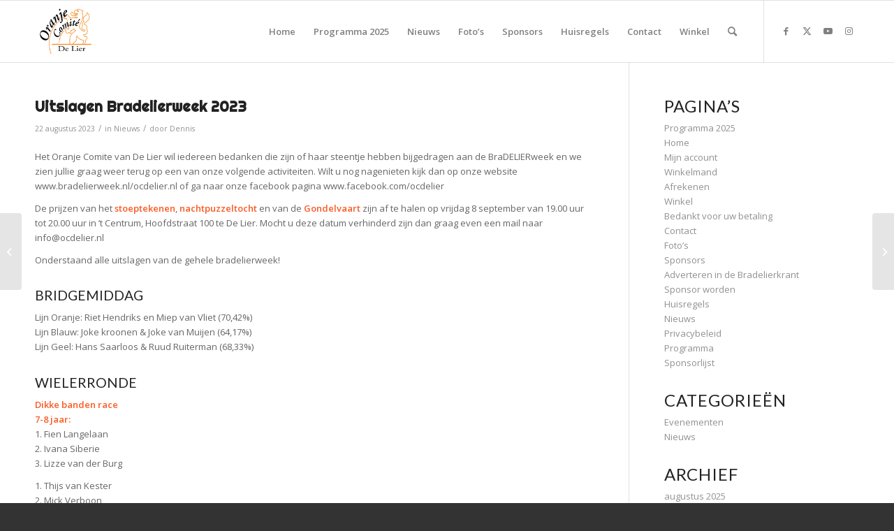

--- FILE ---
content_type: text/html; charset=UTF-8
request_url: https://ocdelier.nl/uitslagen-bradelierweek-2023/
body_size: 17631
content:
<!-- This page is cached by the Hummingbird Performance plugin v3.15.0 - https://wordpress.org/plugins/hummingbird-performance/. --><!DOCTYPE html>
<html lang="nl-NL" class="html_stretched responsive av-preloader-disabled  html_header_top html_logo_left html_main_nav_header html_menu_right html_slim html_header_sticky html_header_shrinking_disabled html_mobile_menu_phone html_header_searchicon html_content_align_center html_header_unstick_top html_header_stretch_disabled html_av-submenu-hidden html_av-submenu-display-click html_av-overlay-full html_av-submenu-noclone html_entry_id_2751 av-cookies-no-cookie-consent av-no-preview av-custom-lightbox html_text_menu_active av-mobile-menu-switch-default">
<head>
<meta charset="UTF-8" />
<meta name="robots" content="index, follow" />


<!-- mobile setting -->
<meta name="viewport" content="width=device-width, initial-scale=1">

<!-- Scripts/CSS and wp_head hook -->
<title>Uitslagen Bradelierweek 2023 &#8211; Oranje Comité De Lier</title>
<meta name='robots' content='max-image-preview:large' />
	<style>img:is([sizes="auto" i], [sizes^="auto," i]) { contain-intrinsic-size: 3000px 1500px }</style>
	<style type="text/css">@font-face { font-family: 'star'; src: url('https://ocdelier.nl/wp-content/plugins/woocommerce/assets/fonts/star.eot'); src: url('https://ocdelier.nl/wp-content/plugins/woocommerce/assets/fonts/star.eot?#iefix') format('embedded-opentype'), 	  url('https://ocdelier.nl/wp-content/plugins/woocommerce/assets/fonts/star.woff') format('woff'), 	  url('https://ocdelier.nl/wp-content/plugins/woocommerce/assets/fonts/star.ttf') format('truetype'), 	  url('https://ocdelier.nl/wp-content/plugins/woocommerce/assets/fonts/star.svg#star') format('svg'); font-weight: normal; font-style: normal;  } @font-face { font-family: 'WooCommerce'; src: url('https://ocdelier.nl/wp-content/plugins/woocommerce/assets/fonts/WooCommerce.eot'); src: url('https://ocdelier.nl/wp-content/plugins/woocommerce/assets/fonts/WooCommerce.eot?#iefix') format('embedded-opentype'), 	  url('https://ocdelier.nl/wp-content/plugins/woocommerce/assets/fonts/WooCommerce.woff') format('woff'), 	  url('https://ocdelier.nl/wp-content/plugins/woocommerce/assets/fonts/WooCommerce.ttf') format('truetype'), 	  url('https://ocdelier.nl/wp-content/plugins/woocommerce/assets/fonts/WooCommerce.svg#WooCommerce') format('svg'); font-weight: normal; font-style: normal;  } </style><link href='//hb.wpmucdn.com' rel='preconnect' />
<link rel="alternate" type="application/rss+xml" title="Oranje Comité De Lier &raquo; feed" href="https://ocdelier.nl/feed/" />
<link rel="alternate" type="application/rss+xml" title="Oranje Comité De Lier &raquo; reacties feed" href="https://ocdelier.nl/comments/feed/" />

<!-- google webfont font replacement -->

			<script type='text/javascript'>

				(function() {

					/*	check if webfonts are disabled by user setting via cookie - or user must opt in.	*/
					var html = document.getElementsByTagName('html')[0];
					var cookie_check = html.className.indexOf('av-cookies-needs-opt-in') >= 0 || html.className.indexOf('av-cookies-can-opt-out') >= 0;
					var allow_continue = true;
					var silent_accept_cookie = html.className.indexOf('av-cookies-user-silent-accept') >= 0;

					if( cookie_check && ! silent_accept_cookie )
					{
						if( ! document.cookie.match(/aviaCookieConsent/) || html.className.indexOf('av-cookies-session-refused') >= 0 )
						{
							allow_continue = false;
						}
						else
						{
							if( ! document.cookie.match(/aviaPrivacyRefuseCookiesHideBar/) )
							{
								allow_continue = false;
							}
							else if( ! document.cookie.match(/aviaPrivacyEssentialCookiesEnabled/) )
							{
								allow_continue = false;
							}
							else if( document.cookie.match(/aviaPrivacyGoogleWebfontsDisabled/) )
							{
								allow_continue = false;
							}
						}
					}

					if( allow_continue )
					{
						var f = document.createElement('link');

						f.type 	= 'text/css';
						f.rel 	= 'stylesheet';
						f.href 	= 'https://fonts.googleapis.com/css?family=Open+Sans:400,600%7CLato:300,400,700%7CRighteous&display=auto';
						f.id 	= 'avia-google-webfont';

						document.getElementsByTagName('head')[0].appendChild(f);
					}
				})();

			</script>
			<script type="text/javascript">
/* <![CDATA[ */
window._wpemojiSettings = {"baseUrl":"https:\/\/s.w.org\/images\/core\/emoji\/16.0.1\/72x72\/","ext":".png","svgUrl":"https:\/\/s.w.org\/images\/core\/emoji\/16.0.1\/svg\/","svgExt":".svg","source":{"concatemoji":"https:\/\/ocdelier.nl\/wp-includes\/js\/wp-emoji-release.min.js?ver=6.8.3"}};
/*! This file is auto-generated */
!function(s,n){var o,i,e;function c(e){try{var t={supportTests:e,timestamp:(new Date).valueOf()};sessionStorage.setItem(o,JSON.stringify(t))}catch(e){}}function p(e,t,n){e.clearRect(0,0,e.canvas.width,e.canvas.height),e.fillText(t,0,0);var t=new Uint32Array(e.getImageData(0,0,e.canvas.width,e.canvas.height).data),a=(e.clearRect(0,0,e.canvas.width,e.canvas.height),e.fillText(n,0,0),new Uint32Array(e.getImageData(0,0,e.canvas.width,e.canvas.height).data));return t.every(function(e,t){return e===a[t]})}function u(e,t){e.clearRect(0,0,e.canvas.width,e.canvas.height),e.fillText(t,0,0);for(var n=e.getImageData(16,16,1,1),a=0;a<n.data.length;a++)if(0!==n.data[a])return!1;return!0}function f(e,t,n,a){switch(t){case"flag":return n(e,"\ud83c\udff3\ufe0f\u200d\u26a7\ufe0f","\ud83c\udff3\ufe0f\u200b\u26a7\ufe0f")?!1:!n(e,"\ud83c\udde8\ud83c\uddf6","\ud83c\udde8\u200b\ud83c\uddf6")&&!n(e,"\ud83c\udff4\udb40\udc67\udb40\udc62\udb40\udc65\udb40\udc6e\udb40\udc67\udb40\udc7f","\ud83c\udff4\u200b\udb40\udc67\u200b\udb40\udc62\u200b\udb40\udc65\u200b\udb40\udc6e\u200b\udb40\udc67\u200b\udb40\udc7f");case"emoji":return!a(e,"\ud83e\udedf")}return!1}function g(e,t,n,a){var r="undefined"!=typeof WorkerGlobalScope&&self instanceof WorkerGlobalScope?new OffscreenCanvas(300,150):s.createElement("canvas"),o=r.getContext("2d",{willReadFrequently:!0}),i=(o.textBaseline="top",o.font="600 32px Arial",{});return e.forEach(function(e){i[e]=t(o,e,n,a)}),i}function t(e){var t=s.createElement("script");t.src=e,t.defer=!0,s.head.appendChild(t)}"undefined"!=typeof Promise&&(o="wpEmojiSettingsSupports",i=["flag","emoji"],n.supports={everything:!0,everythingExceptFlag:!0},e=new Promise(function(e){s.addEventListener("DOMContentLoaded",e,{once:!0})}),new Promise(function(t){var n=function(){try{var e=JSON.parse(sessionStorage.getItem(o));if("object"==typeof e&&"number"==typeof e.timestamp&&(new Date).valueOf()<e.timestamp+604800&&"object"==typeof e.supportTests)return e.supportTests}catch(e){}return null}();if(!n){if("undefined"!=typeof Worker&&"undefined"!=typeof OffscreenCanvas&&"undefined"!=typeof URL&&URL.createObjectURL&&"undefined"!=typeof Blob)try{var e="postMessage("+g.toString()+"("+[JSON.stringify(i),f.toString(),p.toString(),u.toString()].join(",")+"));",a=new Blob([e],{type:"text/javascript"}),r=new Worker(URL.createObjectURL(a),{name:"wpTestEmojiSupports"});return void(r.onmessage=function(e){c(n=e.data),r.terminate(),t(n)})}catch(e){}c(n=g(i,f,p,u))}t(n)}).then(function(e){for(var t in e)n.supports[t]=e[t],n.supports.everything=n.supports.everything&&n.supports[t],"flag"!==t&&(n.supports.everythingExceptFlag=n.supports.everythingExceptFlag&&n.supports[t]);n.supports.everythingExceptFlag=n.supports.everythingExceptFlag&&!n.supports.flag,n.DOMReady=!1,n.readyCallback=function(){n.DOMReady=!0}}).then(function(){return e}).then(function(){var e;n.supports.everything||(n.readyCallback(),(e=n.source||{}).concatemoji?t(e.concatemoji):e.wpemoji&&e.twemoji&&(t(e.twemoji),t(e.wpemoji)))}))}((window,document),window._wpemojiSettings);
/* ]]> */
</script>
<style id='wp-emoji-styles-inline-css' type='text/css'>

	img.wp-smiley, img.emoji {
		display: inline !important;
		border: none !important;
		box-shadow: none !important;
		height: 1em !important;
		width: 1em !important;
		margin: 0 0.07em !important;
		vertical-align: -0.1em !important;
		background: none !important;
		padding: 0 !important;
	}
</style>
<link rel='stylesheet' id='wp-block-library-css' href='https://ocdelier.nl/wp-includes/css/dist/block-library/style.min.css?ver=6.8.3' type='text/css' media='all' />
<style id='global-styles-inline-css' type='text/css'>
:root{--wp--preset--aspect-ratio--square: 1;--wp--preset--aspect-ratio--4-3: 4/3;--wp--preset--aspect-ratio--3-4: 3/4;--wp--preset--aspect-ratio--3-2: 3/2;--wp--preset--aspect-ratio--2-3: 2/3;--wp--preset--aspect-ratio--16-9: 16/9;--wp--preset--aspect-ratio--9-16: 9/16;--wp--preset--color--black: #000000;--wp--preset--color--cyan-bluish-gray: #abb8c3;--wp--preset--color--white: #ffffff;--wp--preset--color--pale-pink: #f78da7;--wp--preset--color--vivid-red: #cf2e2e;--wp--preset--color--luminous-vivid-orange: #ff6900;--wp--preset--color--luminous-vivid-amber: #fcb900;--wp--preset--color--light-green-cyan: #7bdcb5;--wp--preset--color--vivid-green-cyan: #00d084;--wp--preset--color--pale-cyan-blue: #8ed1fc;--wp--preset--color--vivid-cyan-blue: #0693e3;--wp--preset--color--vivid-purple: #9b51e0;--wp--preset--color--metallic-red: #b02b2c;--wp--preset--color--maximum-yellow-red: #edae44;--wp--preset--color--yellow-sun: #eeee22;--wp--preset--color--palm-leaf: #83a846;--wp--preset--color--aero: #7bb0e7;--wp--preset--color--old-lavender: #745f7e;--wp--preset--color--steel-teal: #5f8789;--wp--preset--color--raspberry-pink: #d65799;--wp--preset--color--medium-turquoise: #4ecac2;--wp--preset--gradient--vivid-cyan-blue-to-vivid-purple: linear-gradient(135deg,rgba(6,147,227,1) 0%,rgb(155,81,224) 100%);--wp--preset--gradient--light-green-cyan-to-vivid-green-cyan: linear-gradient(135deg,rgb(122,220,180) 0%,rgb(0,208,130) 100%);--wp--preset--gradient--luminous-vivid-amber-to-luminous-vivid-orange: linear-gradient(135deg,rgba(252,185,0,1) 0%,rgba(255,105,0,1) 100%);--wp--preset--gradient--luminous-vivid-orange-to-vivid-red: linear-gradient(135deg,rgba(255,105,0,1) 0%,rgb(207,46,46) 100%);--wp--preset--gradient--very-light-gray-to-cyan-bluish-gray: linear-gradient(135deg,rgb(238,238,238) 0%,rgb(169,184,195) 100%);--wp--preset--gradient--cool-to-warm-spectrum: linear-gradient(135deg,rgb(74,234,220) 0%,rgb(151,120,209) 20%,rgb(207,42,186) 40%,rgb(238,44,130) 60%,rgb(251,105,98) 80%,rgb(254,248,76) 100%);--wp--preset--gradient--blush-light-purple: linear-gradient(135deg,rgb(255,206,236) 0%,rgb(152,150,240) 100%);--wp--preset--gradient--blush-bordeaux: linear-gradient(135deg,rgb(254,205,165) 0%,rgb(254,45,45) 50%,rgb(107,0,62) 100%);--wp--preset--gradient--luminous-dusk: linear-gradient(135deg,rgb(255,203,112) 0%,rgb(199,81,192) 50%,rgb(65,88,208) 100%);--wp--preset--gradient--pale-ocean: linear-gradient(135deg,rgb(255,245,203) 0%,rgb(182,227,212) 50%,rgb(51,167,181) 100%);--wp--preset--gradient--electric-grass: linear-gradient(135deg,rgb(202,248,128) 0%,rgb(113,206,126) 100%);--wp--preset--gradient--midnight: linear-gradient(135deg,rgb(2,3,129) 0%,rgb(40,116,252) 100%);--wp--preset--font-size--small: 1rem;--wp--preset--font-size--medium: 1.125rem;--wp--preset--font-size--large: 1.75rem;--wp--preset--font-size--x-large: clamp(1.75rem, 3vw, 2.25rem);--wp--preset--spacing--20: 0.44rem;--wp--preset--spacing--30: 0.67rem;--wp--preset--spacing--40: 1rem;--wp--preset--spacing--50: 1.5rem;--wp--preset--spacing--60: 2.25rem;--wp--preset--spacing--70: 3.38rem;--wp--preset--spacing--80: 5.06rem;--wp--preset--shadow--natural: 6px 6px 9px rgba(0, 0, 0, 0.2);--wp--preset--shadow--deep: 12px 12px 50px rgba(0, 0, 0, 0.4);--wp--preset--shadow--sharp: 6px 6px 0px rgba(0, 0, 0, 0.2);--wp--preset--shadow--outlined: 6px 6px 0px -3px rgba(255, 255, 255, 1), 6px 6px rgba(0, 0, 0, 1);--wp--preset--shadow--crisp: 6px 6px 0px rgba(0, 0, 0, 1);}:root { --wp--style--global--content-size: 800px;--wp--style--global--wide-size: 1130px; }:where(body) { margin: 0; }.wp-site-blocks > .alignleft { float: left; margin-right: 2em; }.wp-site-blocks > .alignright { float: right; margin-left: 2em; }.wp-site-blocks > .aligncenter { justify-content: center; margin-left: auto; margin-right: auto; }:where(.is-layout-flex){gap: 0.5em;}:where(.is-layout-grid){gap: 0.5em;}.is-layout-flow > .alignleft{float: left;margin-inline-start: 0;margin-inline-end: 2em;}.is-layout-flow > .alignright{float: right;margin-inline-start: 2em;margin-inline-end: 0;}.is-layout-flow > .aligncenter{margin-left: auto !important;margin-right: auto !important;}.is-layout-constrained > .alignleft{float: left;margin-inline-start: 0;margin-inline-end: 2em;}.is-layout-constrained > .alignright{float: right;margin-inline-start: 2em;margin-inline-end: 0;}.is-layout-constrained > .aligncenter{margin-left: auto !important;margin-right: auto !important;}.is-layout-constrained > :where(:not(.alignleft):not(.alignright):not(.alignfull)){max-width: var(--wp--style--global--content-size);margin-left: auto !important;margin-right: auto !important;}.is-layout-constrained > .alignwide{max-width: var(--wp--style--global--wide-size);}body .is-layout-flex{display: flex;}.is-layout-flex{flex-wrap: wrap;align-items: center;}.is-layout-flex > :is(*, div){margin: 0;}body .is-layout-grid{display: grid;}.is-layout-grid > :is(*, div){margin: 0;}body{padding-top: 0px;padding-right: 0px;padding-bottom: 0px;padding-left: 0px;}a:where(:not(.wp-element-button)){text-decoration: underline;}:root :where(.wp-element-button, .wp-block-button__link){background-color: #32373c;border-width: 0;color: #fff;font-family: inherit;font-size: inherit;line-height: inherit;padding: calc(0.667em + 2px) calc(1.333em + 2px);text-decoration: none;}.has-black-color{color: var(--wp--preset--color--black) !important;}.has-cyan-bluish-gray-color{color: var(--wp--preset--color--cyan-bluish-gray) !important;}.has-white-color{color: var(--wp--preset--color--white) !important;}.has-pale-pink-color{color: var(--wp--preset--color--pale-pink) !important;}.has-vivid-red-color{color: var(--wp--preset--color--vivid-red) !important;}.has-luminous-vivid-orange-color{color: var(--wp--preset--color--luminous-vivid-orange) !important;}.has-luminous-vivid-amber-color{color: var(--wp--preset--color--luminous-vivid-amber) !important;}.has-light-green-cyan-color{color: var(--wp--preset--color--light-green-cyan) !important;}.has-vivid-green-cyan-color{color: var(--wp--preset--color--vivid-green-cyan) !important;}.has-pale-cyan-blue-color{color: var(--wp--preset--color--pale-cyan-blue) !important;}.has-vivid-cyan-blue-color{color: var(--wp--preset--color--vivid-cyan-blue) !important;}.has-vivid-purple-color{color: var(--wp--preset--color--vivid-purple) !important;}.has-metallic-red-color{color: var(--wp--preset--color--metallic-red) !important;}.has-maximum-yellow-red-color{color: var(--wp--preset--color--maximum-yellow-red) !important;}.has-yellow-sun-color{color: var(--wp--preset--color--yellow-sun) !important;}.has-palm-leaf-color{color: var(--wp--preset--color--palm-leaf) !important;}.has-aero-color{color: var(--wp--preset--color--aero) !important;}.has-old-lavender-color{color: var(--wp--preset--color--old-lavender) !important;}.has-steel-teal-color{color: var(--wp--preset--color--steel-teal) !important;}.has-raspberry-pink-color{color: var(--wp--preset--color--raspberry-pink) !important;}.has-medium-turquoise-color{color: var(--wp--preset--color--medium-turquoise) !important;}.has-black-background-color{background-color: var(--wp--preset--color--black) !important;}.has-cyan-bluish-gray-background-color{background-color: var(--wp--preset--color--cyan-bluish-gray) !important;}.has-white-background-color{background-color: var(--wp--preset--color--white) !important;}.has-pale-pink-background-color{background-color: var(--wp--preset--color--pale-pink) !important;}.has-vivid-red-background-color{background-color: var(--wp--preset--color--vivid-red) !important;}.has-luminous-vivid-orange-background-color{background-color: var(--wp--preset--color--luminous-vivid-orange) !important;}.has-luminous-vivid-amber-background-color{background-color: var(--wp--preset--color--luminous-vivid-amber) !important;}.has-light-green-cyan-background-color{background-color: var(--wp--preset--color--light-green-cyan) !important;}.has-vivid-green-cyan-background-color{background-color: var(--wp--preset--color--vivid-green-cyan) !important;}.has-pale-cyan-blue-background-color{background-color: var(--wp--preset--color--pale-cyan-blue) !important;}.has-vivid-cyan-blue-background-color{background-color: var(--wp--preset--color--vivid-cyan-blue) !important;}.has-vivid-purple-background-color{background-color: var(--wp--preset--color--vivid-purple) !important;}.has-metallic-red-background-color{background-color: var(--wp--preset--color--metallic-red) !important;}.has-maximum-yellow-red-background-color{background-color: var(--wp--preset--color--maximum-yellow-red) !important;}.has-yellow-sun-background-color{background-color: var(--wp--preset--color--yellow-sun) !important;}.has-palm-leaf-background-color{background-color: var(--wp--preset--color--palm-leaf) !important;}.has-aero-background-color{background-color: var(--wp--preset--color--aero) !important;}.has-old-lavender-background-color{background-color: var(--wp--preset--color--old-lavender) !important;}.has-steel-teal-background-color{background-color: var(--wp--preset--color--steel-teal) !important;}.has-raspberry-pink-background-color{background-color: var(--wp--preset--color--raspberry-pink) !important;}.has-medium-turquoise-background-color{background-color: var(--wp--preset--color--medium-turquoise) !important;}.has-black-border-color{border-color: var(--wp--preset--color--black) !important;}.has-cyan-bluish-gray-border-color{border-color: var(--wp--preset--color--cyan-bluish-gray) !important;}.has-white-border-color{border-color: var(--wp--preset--color--white) !important;}.has-pale-pink-border-color{border-color: var(--wp--preset--color--pale-pink) !important;}.has-vivid-red-border-color{border-color: var(--wp--preset--color--vivid-red) !important;}.has-luminous-vivid-orange-border-color{border-color: var(--wp--preset--color--luminous-vivid-orange) !important;}.has-luminous-vivid-amber-border-color{border-color: var(--wp--preset--color--luminous-vivid-amber) !important;}.has-light-green-cyan-border-color{border-color: var(--wp--preset--color--light-green-cyan) !important;}.has-vivid-green-cyan-border-color{border-color: var(--wp--preset--color--vivid-green-cyan) !important;}.has-pale-cyan-blue-border-color{border-color: var(--wp--preset--color--pale-cyan-blue) !important;}.has-vivid-cyan-blue-border-color{border-color: var(--wp--preset--color--vivid-cyan-blue) !important;}.has-vivid-purple-border-color{border-color: var(--wp--preset--color--vivid-purple) !important;}.has-metallic-red-border-color{border-color: var(--wp--preset--color--metallic-red) !important;}.has-maximum-yellow-red-border-color{border-color: var(--wp--preset--color--maximum-yellow-red) !important;}.has-yellow-sun-border-color{border-color: var(--wp--preset--color--yellow-sun) !important;}.has-palm-leaf-border-color{border-color: var(--wp--preset--color--palm-leaf) !important;}.has-aero-border-color{border-color: var(--wp--preset--color--aero) !important;}.has-old-lavender-border-color{border-color: var(--wp--preset--color--old-lavender) !important;}.has-steel-teal-border-color{border-color: var(--wp--preset--color--steel-teal) !important;}.has-raspberry-pink-border-color{border-color: var(--wp--preset--color--raspberry-pink) !important;}.has-medium-turquoise-border-color{border-color: var(--wp--preset--color--medium-turquoise) !important;}.has-vivid-cyan-blue-to-vivid-purple-gradient-background{background: var(--wp--preset--gradient--vivid-cyan-blue-to-vivid-purple) !important;}.has-light-green-cyan-to-vivid-green-cyan-gradient-background{background: var(--wp--preset--gradient--light-green-cyan-to-vivid-green-cyan) !important;}.has-luminous-vivid-amber-to-luminous-vivid-orange-gradient-background{background: var(--wp--preset--gradient--luminous-vivid-amber-to-luminous-vivid-orange) !important;}.has-luminous-vivid-orange-to-vivid-red-gradient-background{background: var(--wp--preset--gradient--luminous-vivid-orange-to-vivid-red) !important;}.has-very-light-gray-to-cyan-bluish-gray-gradient-background{background: var(--wp--preset--gradient--very-light-gray-to-cyan-bluish-gray) !important;}.has-cool-to-warm-spectrum-gradient-background{background: var(--wp--preset--gradient--cool-to-warm-spectrum) !important;}.has-blush-light-purple-gradient-background{background: var(--wp--preset--gradient--blush-light-purple) !important;}.has-blush-bordeaux-gradient-background{background: var(--wp--preset--gradient--blush-bordeaux) !important;}.has-luminous-dusk-gradient-background{background: var(--wp--preset--gradient--luminous-dusk) !important;}.has-pale-ocean-gradient-background{background: var(--wp--preset--gradient--pale-ocean) !important;}.has-electric-grass-gradient-background{background: var(--wp--preset--gradient--electric-grass) !important;}.has-midnight-gradient-background{background: var(--wp--preset--gradient--midnight) !important;}.has-small-font-size{font-size: var(--wp--preset--font-size--small) !important;}.has-medium-font-size{font-size: var(--wp--preset--font-size--medium) !important;}.has-large-font-size{font-size: var(--wp--preset--font-size--large) !important;}.has-x-large-font-size{font-size: var(--wp--preset--font-size--x-large) !important;}
:where(.wp-block-post-template.is-layout-flex){gap: 1.25em;}:where(.wp-block-post-template.is-layout-grid){gap: 1.25em;}
:where(.wp-block-columns.is-layout-flex){gap: 2em;}:where(.wp-block-columns.is-layout-grid){gap: 2em;}
:root :where(.wp-block-pullquote){font-size: 1.5em;line-height: 1.6;}
</style>
<style id='woocommerce-inline-inline-css' type='text/css'>
.woocommerce form .form-row .required { visibility: visible; }
</style>
<link rel='stylesheet' id='brands-styles-css' href='https://ocdelier.nl/wp-content/plugins/woocommerce/assets/css/brands.css?ver=10.1.1' type='text/css' media='all' />
<link rel='stylesheet' id='photonic-slider-css' href='https://ocdelier.nl/wp-content/plugins/photonic/include/ext/splide/splide.min.css?ver=20250817-151517' type='text/css' media='all' />
<link rel='stylesheet' id='photonic-lightbox-css' href='https://ocdelier.nl/wp-content/plugins/photonic/include/ext/baguettebox/baguettebox.min.css?ver=20250817-151515' type='text/css' media='all' />
<link rel='stylesheet' id='photonic-css' href='https://ocdelier.nl/wp-content/plugins/photonic/include/css/front-end/core/photonic.min.css?ver=20250817-151515' type='text/css' media='all' />
<style id='photonic-inline-css' type='text/css'>
/* Retrieved from saved CSS */
.photonic-panel { background:  rgb(17,17,17)  !important;

	border-top: none;
	border-right: none;
	border-bottom: none;
	border-left: none;
 }
.photonic-random-layout .photonic-thumb { padding: 2px}
.photonic-masonry-layout .photonic-thumb, .photonic-masonry-horizontal-layout .photonic-thumb { padding: 2px}
.photonic-mosaic-layout .photonic-thumb { padding: 2px}

</style>
<link rel='stylesheet' id='avia-merged-styles-css' href='https://ocdelier.nl/wp-content/uploads/sites/2/dynamic_avia/avia-merged-styles-f0164f294693003a5437361e5d8b1f31---68a21b7f5be46.css' type='text/css' media='all' />
<script type="text/javascript" src="https://ocdelier.nl/wp-includes/js/jquery/jquery.min.js?ver=3.7.1" id="jquery-core-js"></script>
<script type="text/javascript" src="https://ocdelier.nl/wp-includes/js/jquery/jquery-migrate.min.js?ver=3.4.1" id="jquery-migrate-js"></script>
<script type="text/javascript" src="https://ocdelier.nl/wp-content/plugins/woocommerce/assets/js/js-cookie/js.cookie.min.js?ver=2.1.4-wc.10.1.1" id="js-cookie-js" defer="defer" data-wp-strategy="defer"></script>
<script type="text/javascript" id="wc-cart-fragments-js-extra">
/* <![CDATA[ */
var wc_cart_fragments_params = {"ajax_url":"\/wp-admin\/admin-ajax.php","wc_ajax_url":"\/?wc-ajax=%%endpoint%%","cart_hash_key":"wc_cart_hash_ccac24882657b8f60ee288d9d847b987","fragment_name":"wc_fragments_ccac24882657b8f60ee288d9d847b987","request_timeout":"5000"};
/* ]]> */
</script>
<script type="text/javascript" src="https://ocdelier.nl/wp-content/plugins/woocommerce/assets/js/frontend/cart-fragments.min.js?ver=10.1.1" id="wc-cart-fragments-js" defer="defer" data-wp-strategy="defer"></script>
<script type="text/javascript" src="https://ocdelier.nl/wp-content/plugins/woocommerce/assets/js/jquery-blockui/jquery.blockUI.min.js?ver=2.7.0-wc.10.1.1" id="jquery-blockui-js" defer="defer" data-wp-strategy="defer"></script>
<script type="text/javascript" id="wc-add-to-cart-js-extra">
/* <![CDATA[ */
var wc_add_to_cart_params = {"ajax_url":"\/wp-admin\/admin-ajax.php","wc_ajax_url":"\/?wc-ajax=%%endpoint%%","i18n_view_cart":"Bekijk winkelwagen","cart_url":"https:\/\/ocdelier.nl\/winkelwagen\/","is_cart":"","cart_redirect_after_add":"no"};
/* ]]> */
</script>
<script type="text/javascript" src="https://ocdelier.nl/wp-content/plugins/woocommerce/assets/js/frontend/add-to-cart.min.js?ver=10.1.1" id="wc-add-to-cart-js" defer="defer" data-wp-strategy="defer"></script>
<script type="text/javascript" id="woocommerce-js-extra">
/* <![CDATA[ */
var woocommerce_params = {"ajax_url":"\/wp-admin\/admin-ajax.php","wc_ajax_url":"\/?wc-ajax=%%endpoint%%","i18n_password_show":"Wachtwoord weergeven","i18n_password_hide":"Wachtwoord verbergen"};
/* ]]> */
</script>
<script type="text/javascript" src="https://ocdelier.nl/wp-content/plugins/woocommerce/assets/js/frontend/woocommerce.min.js?ver=10.1.1" id="woocommerce-js" defer="defer" data-wp-strategy="defer"></script>
<script type="text/javascript" src="https://ocdelier.nl/wp-content/uploads/sites/2/dynamic_avia/avia-head-scripts-21493abf54cf5bbd4048fee9736d8fa8---68a21b7f82dc5.js" id="avia-head-scripts-js"></script>
<link rel="https://api.w.org/" href="https://ocdelier.nl/wp-json/" /><link rel="alternate" title="JSON" type="application/json" href="https://ocdelier.nl/wp-json/wp/v2/posts/2751" /><link rel="EditURI" type="application/rsd+xml" title="RSD" href="https://ocdelier.nl/xmlrpc.php?rsd" />
<meta name="generator" content="WordPress 6.8.3" />
<meta name="generator" content="WooCommerce 10.1.1" />
<link rel="canonical" href="https://ocdelier.nl/uitslagen-bradelierweek-2023/" />
<link rel='shortlink' href='https://ocdelier.nl/?p=2751' />
<link rel="alternate" title="oEmbed (JSON)" type="application/json+oembed" href="https://ocdelier.nl/wp-json/oembed/1.0/embed?url=https%3A%2F%2Focdelier.nl%2Fuitslagen-bradelierweek-2023%2F" />
<link rel="alternate" title="oEmbed (XML)" type="text/xml+oembed" href="https://ocdelier.nl/wp-json/oembed/1.0/embed?url=https%3A%2F%2Focdelier.nl%2Fuitslagen-bradelierweek-2023%2F&#038;format=xml" />
<link rel="profile" href="http://gmpg.org/xfn/11" />
<link rel="alternate" type="application/rss+xml" title="Oranje Comité De Lier RSS2 Feed" href="https://ocdelier.nl/feed/" />
<link rel="pingback" href="https://ocdelier.nl/xmlrpc.php" />
<!--[if lt IE 9]><script src="https://ocdelier.nl/wp-content/themes/liersgevoel/js/html5shiv.js"></script><![endif]-->
<link rel="icon" href="https://ocdelier.nl/wp-content/uploads/sites/2/2024/08/cropped-Logo-OC_rond-wit_transparant.png" type="image/png">
	<noscript><style>.woocommerce-product-gallery{ opacity: 1 !important; }</style></noscript>
	<style type="text/css">.broken_link, a.broken_link {
	text-decoration: line-through;
}</style>
<!-- To speed up the rendering and to display the site as fast as possible to the user we include some styles and scripts for above the fold content inline -->
<script type="text/javascript">'use strict';var avia_is_mobile=!1;if(/Android|webOS|iPhone|iPad|iPod|BlackBerry|IEMobile|Opera Mini/i.test(navigator.userAgent)&&'ontouchstart' in document.documentElement){avia_is_mobile=!0;document.documentElement.className+=' avia_mobile '}
else{document.documentElement.className+=' avia_desktop '};document.documentElement.className+=' js_active ';(function(){var e=['-webkit-','-moz-','-ms-',''],n='',o=!1,a=!1;for(var t in e){if(e[t]+'transform' in document.documentElement.style){o=!0;n=e[t]+'transform'};if(e[t]+'perspective' in document.documentElement.style){a=!0}};if(o){document.documentElement.className+=' avia_transform '};if(a){document.documentElement.className+=' avia_transform3d '};if(typeof document.getElementsByClassName=='function'&&typeof document.documentElement.getBoundingClientRect=='function'&&avia_is_mobile==!1){if(n&&window.innerHeight>0){setTimeout(function(){var e=0,o={},a=0,t=document.getElementsByClassName('av-parallax'),i=window.pageYOffset||document.documentElement.scrollTop;for(e=0;e<t.length;e++){t[e].style.top='0px';o=t[e].getBoundingClientRect();a=Math.ceil((window.innerHeight+i-o.top)*0.3);t[e].style[n]='translate(0px, '+a+'px)';t[e].style.top='auto';t[e].className+=' enabled-parallax '}},50)}}})();</script><link rel="icon" href="https://ocdelier.nl/wp-content/uploads/sites/2/2024/08/cropped-Logo-OC_rond-wit_transparant-32x32.png" sizes="32x32" />
<link rel="icon" href="https://ocdelier.nl/wp-content/uploads/sites/2/2024/08/cropped-Logo-OC_rond-wit_transparant-192x192.png" sizes="192x192" />
<link rel="apple-touch-icon" href="https://ocdelier.nl/wp-content/uploads/sites/2/2024/08/cropped-Logo-OC_rond-wit_transparant-180x180.png" />
<meta name="msapplication-TileImage" content="https://ocdelier.nl/wp-content/uploads/sites/2/2024/08/cropped-Logo-OC_rond-wit_transparant-270x270.png" />
<style type="text/css">
		@font-face {font-family: 'entypo-fontello'; font-weight: normal; font-style: normal; font-display: auto;
		src: url('https://ocdelier.nl/wp-content/themes/liersgevoel/config-templatebuilder/avia-template-builder/assets/fonts/entypo-fontello.woff2') format('woff2'),
		url('https://ocdelier.nl/wp-content/themes/liersgevoel/config-templatebuilder/avia-template-builder/assets/fonts/entypo-fontello.woff') format('woff'),
		url('https://ocdelier.nl/wp-content/themes/liersgevoel/config-templatebuilder/avia-template-builder/assets/fonts/entypo-fontello.ttf') format('truetype'),
		url('https://ocdelier.nl/wp-content/themes/liersgevoel/config-templatebuilder/avia-template-builder/assets/fonts/entypo-fontello.svg#entypo-fontello') format('svg'),
		url('https://ocdelier.nl/wp-content/themes/liersgevoel/config-templatebuilder/avia-template-builder/assets/fonts/entypo-fontello.eot'),
		url('https://ocdelier.nl/wp-content/themes/liersgevoel/config-templatebuilder/avia-template-builder/assets/fonts/entypo-fontello.eot?#iefix') format('embedded-opentype');
		} #top .avia-font-entypo-fontello, body .avia-font-entypo-fontello, html body [data-av_iconfont='entypo-fontello']:before{ font-family: 'entypo-fontello'; }
		</style>

<!--
Debugging Info for Theme support: 

Theme: Enfold
Version: 5.6.8
Installed: liersgevoel
AviaFramework Version: 5.6
AviaBuilder Version: 5.3
aviaElementManager Version: 1.0.1
- - - - - - - - - - -
ChildTheme: OC De Lier Child
ChildTheme Version: 1.0
ChildTheme Installed: liersgevoel

- - - - - - - - - - -
ML:512-PU:42-PLA:19
WP:6.8.3
Compress: CSS:all theme files - JS:all theme files
Updates: disabled
PLAu:17
-->
</head>

<body id="top" class="wp-singular post-template-default single single-post postid-2751 single-format-standard wp-theme-liersgevoel wp-child-theme-ocdelier-child stretched rtl_columns av-curtain-numeric open_sans  theme-liersgevoel woocommerce-no-js avia-responsive-images-support avia-woocommerce-30 av-recaptcha-enabled av-google-badge-hide" itemscope="itemscope" itemtype="https://schema.org/WebPage" >

	
	<div id='wrap_all'>

	
<header id='header' class='all_colors header_color light_bg_color  av_header_top av_logo_left av_main_nav_header av_menu_right av_slim av_header_sticky av_header_shrinking_disabled av_header_stretch_disabled av_mobile_menu_phone av_header_searchicon av_header_unstick_top av_bottom_nav_disabled  av_alternate_logo_active av_header_border_disabled' data-av_shrink_factor='50' role="banner" itemscope="itemscope" itemtype="https://schema.org/WPHeader" >

		<div  id='header_main' class='container_wrap container_wrap_logo'>

        <ul  class = 'menu-item cart_dropdown ' data-success='is toegevoegd aan de winkelwagen'><li class="cart_dropdown_first"><a class='cart_dropdown_link' href='https://ocdelier.nl/winkelwagen/'><span aria-hidden='true' data-av_icon='' data-av_iconfont='entypo-fontello'></span><span class='av-cart-counter '>0</span><span class="avia_hidden_link_text">Winkelwagen</span></a><!--<span class='cart_subtotal'><span class="woocommerce-Price-amount amount"><bdi><span class="woocommerce-Price-currencySymbol">&euro;</span>0,00</bdi></span></span>--><div class="dropdown_widget dropdown_widget_cart"><div class="avia-arrow"></div><div class="widget_shopping_cart_content"></div></div></li></ul><div class='container av-logo-container'><div class='inner-container'><span class='logo avia-standard-logo'><a href='https://ocdelier.nl/' class='' aria-label='Oranje Comité De Lier' ><img src="https://ocdelier.nl/wp-content/uploads/sites/2/2024/08/Logo-OC_transparant_zwarte-letters-300x300.png" height="100" width="300" alt='Oranje Comité De Lier' title='' /></a></span><nav class='main_menu' data-selectname='Selecteer een pagina'  role="navigation" itemscope="itemscope" itemtype="https://schema.org/SiteNavigationElement" ><div class="avia-menu av-main-nav-wrap av_menu_icon_beside"><ul role="menu" class="menu av-main-nav" id="avia-menu"><li role="menuitem" id="menu-item-771" class="menu-item menu-item-type-post_type menu-item-object-page menu-item-home menu-item-top-level menu-item-top-level-1"><a href="https://ocdelier.nl/" itemprop="url" tabindex="0"><span class="avia-bullet"></span><span class="avia-menu-text">Home</span><span class="avia-menu-fx"><span class="avia-arrow-wrap"><span class="avia-arrow"></span></span></span></a></li>
<li role="menuitem" id="menu-item-3648" class="menu-item menu-item-type-post_type menu-item-object-page menu-item-top-level menu-item-top-level-2"><a href="https://ocdelier.nl/programma/" itemprop="url" tabindex="0"><span class="avia-bullet"></span><span class="avia-menu-text">Programma 2025</span><span class="avia-menu-fx"><span class="avia-arrow-wrap"><span class="avia-arrow"></span></span></span></a></li>
<li role="menuitem" id="menu-item-793" class="menu-item menu-item-type-post_type menu-item-object-page menu-item-top-level menu-item-top-level-3"><a href="https://ocdelier.nl/nieuws/" itemprop="url" tabindex="0"><span class="avia-bullet"></span><span class="avia-menu-text">Nieuws</span><span class="avia-menu-fx"><span class="avia-arrow-wrap"><span class="avia-arrow"></span></span></span></a></li>
<li role="menuitem" id="menu-item-907" class="menu-item menu-item-type-post_type menu-item-object-page menu-item-top-level menu-item-top-level-4"><a href="https://ocdelier.nl/fotos/" itemprop="url" tabindex="0"><span class="avia-bullet"></span><span class="avia-menu-text">Foto’s</span><span class="avia-menu-fx"><span class="avia-arrow-wrap"><span class="avia-arrow"></span></span></span></a></li>
<li role="menuitem" id="menu-item-795" class="menu-item menu-item-type-post_type menu-item-object-page menu-item-has-children menu-item-top-level menu-item-top-level-5"><a href="https://ocdelier.nl/onze-sponsors/" itemprop="url" tabindex="0"><span class="avia-bullet"></span><span class="avia-menu-text">Sponsors</span><span class="avia-menu-fx"><span class="avia-arrow-wrap"><span class="avia-arrow"></span></span></span></a>


<ul class="sub-menu">
	<li role="menuitem" id="menu-item-3099" class="menu-item menu-item-type-post_type menu-item-object-page"><a href="https://ocdelier.nl/onze-sponsors/" itemprop="url" tabindex="0"><span class="avia-bullet"></span><span class="avia-menu-text">Sponsors</span></a></li>
	<li role="menuitem" id="menu-item-796" class="menu-item menu-item-type-post_type menu-item-object-page"><a href="https://ocdelier.nl/onze-sponsors/sponsor-worden/" itemprop="url" tabindex="0"><span class="avia-bullet"></span><span class="avia-menu-text">Sponsor worden</span></a></li>
	<li role="menuitem" id="menu-item-797" class="menu-item menu-item-type-post_type menu-item-object-page"><a href="https://ocdelier.nl/onze-sponsors/adverteren-in-de-bradelierkrant/" itemprop="url" tabindex="0"><span class="avia-bullet"></span><span class="avia-menu-text">Adverteren in de Bradelierkrant</span></a></li>
</ul>
</li>
<li role="menuitem" id="menu-item-794" class="menu-item menu-item-type-post_type menu-item-object-page menu-item-top-level menu-item-top-level-6"><a href="https://ocdelier.nl/huisregels/" itemprop="url" tabindex="0"><span class="avia-bullet"></span><span class="avia-menu-text">Huisregels</span><span class="avia-menu-fx"><span class="avia-arrow-wrap"><span class="avia-arrow"></span></span></span></a></li>
<li role="menuitem" id="menu-item-798" class="menu-item menu-item-type-post_type menu-item-object-page menu-item-top-level menu-item-top-level-7"><a href="https://ocdelier.nl/contact/" itemprop="url" tabindex="0"><span class="avia-bullet"></span><span class="avia-menu-text">Contact</span><span class="avia-menu-fx"><span class="avia-arrow-wrap"><span class="avia-arrow"></span></span></span></a></li>
<li role="menuitem" id="menu-item-1371" class="menu-item menu-item-type-post_type menu-item-object-page menu-item-top-level menu-item-top-level-8"><a href="https://ocdelier.nl/winkel/" itemprop="url" tabindex="0"><span class="avia-bullet"></span><span class="avia-menu-text">Winkel</span><span class="avia-menu-fx"><span class="avia-arrow-wrap"><span class="avia-arrow"></span></span></span></a></li>
<li id="menu-item-search" class="noMobile menu-item menu-item-search-dropdown menu-item-avia-special" role="menuitem"><a aria-label="Zoek" href="?s=" rel="nofollow" data-avia-search-tooltip="

&lt;form role=&quot;search&quot; action=&quot;https://ocdelier.nl/&quot; id=&quot;searchform&quot; method=&quot;get&quot; class=&quot;&quot;&gt;
	&lt;div&gt;
		&lt;input type=&quot;submit&quot; value=&quot;&quot; id=&quot;searchsubmit&quot; class=&quot;button avia-font-entypo-fontello&quot; /&gt;
		&lt;input type=&quot;text&quot; id=&quot;s&quot; name=&quot;s&quot; value=&quot;&quot; placeholder=&#039;Zoek&#039; /&gt;
			&lt;/div&gt;
&lt;/form&gt;
" aria-hidden='false' data-av_icon='' data-av_iconfont='entypo-fontello'><span class="avia_hidden_link_text">Zoek</span></a></li><li class="av-burger-menu-main menu-item-avia-special " role="menuitem">
	        			<a href="#" aria-label="Menu" aria-hidden="false">
							<span class="av-hamburger av-hamburger--spin av-js-hamburger">
								<span class="av-hamburger-box">
						          <span class="av-hamburger-inner"></span>
						          <strong>Menu</strong>
								</span>
							</span>
							<span class="avia_hidden_link_text">Menu</span>
						</a>
	        		   </li></ul></div><ul class='noLightbox social_bookmarks icon_count_4'><li class='social_bookmarks_facebook av-social-link-facebook social_icon_1'><a target="_blank" aria-label="Link naar Facebook" href='https://www.facebook.com/ocdelier' aria-hidden='false' data-av_icon='' data-av_iconfont='entypo-fontello' title='Facebook' rel="noopener"><span class='avia_hidden_link_text'>Facebook</span></a></li><li class='social_bookmarks_twitter av-social-link-twitter social_icon_2'><a target="_blank" aria-label="Link naar Twitter" href='https://twitter.com/ocdelier/' aria-hidden='false' data-av_icon='' data-av_iconfont='entypo-fontello' title='Twitter' rel="noopener"><span class='avia_hidden_link_text'>Twitter</span></a></li><li class='social_bookmarks_youtube av-social-link-youtube social_icon_3'><a target="_blank" aria-label="Link naar Youtube" href='https://www.youtube.com/channel/UCIoAbogU8ROp7uSgLsG20hQ' aria-hidden='false' data-av_icon='' data-av_iconfont='entypo-fontello' title='Youtube' rel="noopener"><span class='avia_hidden_link_text'>Youtube</span></a></li><li class='social_bookmarks_instagram av-social-link-instagram social_icon_4'><a target="_blank" aria-label="Link naar Instagram" href='https://www.instagram.com/ocdelier/' aria-hidden='false' data-av_icon='' data-av_iconfont='entypo-fontello' title='Instagram' rel="noopener"><span class='avia_hidden_link_text'>Instagram</span></a></li></ul></nav></div> </div> 
		<!-- end container_wrap-->
		</div>
<div class="header_bg"></div>
<!-- end header -->
</header>

	<div id='main' class='all_colors' data-scroll-offset='88'>

	
		<div class='container_wrap container_wrap_first main_color sidebar_right'>

			<div class='container template-blog template-single-blog '>

				<main class='content units av-content-small alpha  av-blog-meta-html-info-disabled av-main-single'  role="main" itemscope="itemscope" itemtype="https://schema.org/Blog" >

					<article class="post-entry post-entry-type-standard post-entry-2751 post-loop-1 post-parity-odd post-entry-last single-big  post-2751 post type-post status-publish format-standard hentry category-nieuws"  itemscope="itemscope" itemtype="https://schema.org/BlogPosting" itemprop="blogPost" ><div class="blog-meta"></div><div class='entry-content-wrapper clearfix standard-content'><header class="entry-content-header"><h1 class='post-title entry-title '  itemprop="headline" >Uitslagen Bradelierweek 2023<span class="post-format-icon minor-meta"></span></h1><span class="post-meta-infos"><time class="date-container minor-meta updated"  itemprop="datePublished" datetime="2023-08-22T20:35:15+02:00" >22 augustus 2023</time><span class="text-sep">/</span><span class="blog-categories minor-meta">in <a href="https://ocdelier.nl/category/nieuws/" rel="tag">Nieuws</a></span><span class="text-sep">/</span><span class="blog-author minor-meta">door <span class="entry-author-link"  itemprop="author" ><span class="author"><span class="fn"><a href="https://ocdelier.nl/author/patrick/" title="Berichten van Dennis" rel="author">Dennis</a></span></span></span></span></span></header><div class="entry-content"  itemprop="text" ><p>Het Oranje Comite van De Lier wil iedereen bedanken die zijn of haar steentje hebben bijgedragen aan de BraDELIERweek en we zien jullie graag weer terug op een van onze volgende activiteiten. Wilt u nog nagenieten kijk dan op onze website www.bradelierweek.nl/ocdelier.nl of ga naar onze facebook pagina www.facebook.com/ocdelier</p>
<p>De prijzen van het <strong>stoeptekenen</strong>, <strong>nachtpuzzeltocht</strong> en van de <strong>Gondelvaart</strong> zijn af te halen op vrijdag 8 september van 19.00 uur tot 20.00 uur in &#8217;t Centrum, Hoofdstraat 100 te De Lier. Mocht u deze datum verhinderd zijn dan graag even een mail naar info@ocdelier.nl</p>
<p>Onderstaand alle uitslagen van de gehele bradelierweek!</p>
<h2>BRIDGEMIDDAG</h2>
<p>Lijn Oranje: Riet Hendriks en Miep van Vliet (70,42%)<br />
Lijn Blauw: Joke kroonen &amp; Joke van Muijen (64,17%)<br />
Lijn Geel: Hans Saarloos &amp; Ruud Ruiterman (68,33%)</p>
<h2>WIELERRONDE</h2>
<p><strong>Dikke banden race</strong><br />
<strong>7-8 jaar:</strong><br />
1. Fien Langelaan<br />
2. Ivana Siberie<br />
3. Lizze van der Burg</p>
<p>1. Thijs van Kester<br />
2. Mick Verboon<br />
3. Siem v.d. Hoek</p>
<p><strong>9-10 jaar</strong><br />
1. Nikki Kuijvenhoven<br />
2. Anouk Mondria<br />
3. Mijs v.d. Steen</p>
<p>1. Stijn Verkade<br />
2. Lucas Verkade<br />
3. Mick van der Horst</p>
<p><strong>11-12 jaar</strong><br />
1. Jolijn Solleveld<br />
2. Medde Barendse<br />
3. Luna Kester</p>
<p>1. Sven Mondria<br />
2. Julian Haanemeijer<br />
3. Merlijn Houweling</p>
<p><strong>JUNIOREN</strong><br />
1 Jost van de Streek<br />
2 Dorus de Rijk<br />
3 Christiaan van Rees</p>
<p><strong>NIEUWELINGEN</strong><br />
1 David Gaffney  IRL<br />
2 Freek de Kok<br />
3 Fitz Potter</p>
<p><strong>ELITE/BELOFTE MANNEN</strong><br />
1 Timo de Jong<br />
2 Guillaume Visser<br />
3 Bram Kras</p>
<p><strong>ELITE-BELOFTE VROUWEN</strong><br />
1 Melissa Hofman<br />
2 Mylene de Zoete<br />
3 Nienke Veenhoven</p>
<p><strong>REGIORENNERS A</strong><br />
1 Dennis van Leeuwen<br />
2 Marvin van Spronsen<br />
3 Willy Heeneman</p>
<p><strong>REGIORENNERS B</strong><br />
1 Hans Meerbeek<br />
2 Marco van der Sman<br />
3 Erwin van Dam</p>
<h2>Stoeptekenen</h2>
<p>1. Thomas Koppenol (4 jaar)<br />
2. Lieke Scholtes<br />
3. Sjoerd Batist (4 jaar)<br />
4. Senna (10 jaar)<br />
5. Lucas (6 jaar)<br />
6. Benthe (3 jaar)<br />
7. Iwan (5 jaar)<br />
8. Stef van Kester (6 jaar)</p>
<h2>Vijfkamp</h2>
<p>Team 3</p>
<h2>Jeu de boules</h2>
<p>1 Bert vd Water en Chris Keijzer 3 &#8211; 0 &#8211; 0 + 31<br />
2 Mike Hoogenboom en Remon van ´t Wout 3 &#8211; 0 &#8211; 0 + 31<br />
3 Geert jan Wubben en Martijn Spaargaren 3 &#8211; 0 &#8211; 0 + 31</p>
<h2>Vossenjacht</h2>
<p>1. De snelle tijgers<br />
2. M&amp;L</p>
<h2>Boegsprietlopen</h2>
<p>1. Nick Ruigerok<br />
2. Finn Winkelman<br />
3. Kevin vd Berg</p>
<p>1. Lisa Noordam<br />
2. Britney de Jong<br />
3. Roos Lamens</p>
<h2>Bierpulschuiven</h2>
<p>1 Isa Hofstede<br />
2 Daniel Paauwe<br />
3 Mark Schreeuwe</p>
<h2>Voetvolleybal</h2>
<p>1 Bouwbedrijf Verkade<br />
2 Team naam volgt later<br />
3 Haai united</p>
<h2>Volleybal</h2>
<p>Hoogniveau:<br />
1 Centrumzijde</p>
<p>Laagniveau<br />
1 De beachbluffers</p>
<h2>Nachtpuzzeltocht</h2>
<p>1 De heldere lichten<br />
2 Bas Kooij<br />
3 Marjolein/Peet/Hannie/Cindy van Santen</p>
<h2>Vissen</h2>
<p><strong>0 TOT 8<br />
</strong>1 Logan Lamens 43cm<br />
2 Joey Solleveld 39cm<br />
3 Timo Solleveld 19cm<strong><br />
</strong></p>
<p><strong>9 TOT 16<br />
</strong>1 Jack van Dijk 47cm<br />
2 Jari Huis 44cm<br />
3 Giovanni Pialorsi 27cm<strong><br />
</strong></p>
<p><strong>Grootste vis</strong><br />
Jack van Dijk 47cm</p>
<h2>Gondelvaart</h2>
<p><strong>Algehele winnaar:</strong><br />
James Dance &#8211; Dance &amp; Show!</p>
<p><strong>De winnaars van de grote vaartuigen zijn als volgt:</strong><br />
1. Oliesjeik (boot 14)<br />
2. Ijsvereniging hard gaat-ie &#8221; 130 jaar&#8221;<br />
3. Holland Heineken House/boat</p>
<p><strong>De winnaars van de kleine vaartuigen:</strong><br />
1. Canadese Kano<br />
2. General Lee &#8211; Dukes of Delierious</p>
<p><strong>Jeugd</strong><br />
De LEEguards</p>
<h2>BraDELIERloop</h2>
<p>5km- Heren<br />
1. Bram van Druten<br />
2. Tom de Gelder<br />
3. Alvin Severijn</p>
<p>5km &#8211; Dames<br />
1. Puck Pentenga<br />
2. Famke Heinst<br />
3. Lindsey Faken</p>
<p>10km &#8211; Heren<br />
1. Reinout Polders<br />
2. Jurre Keizers<br />
3. Sebastiaan Stuurman</p>
<p>10km &#8211; Dames<br />
1. Rose Enthoven<br />
2. Marlies Jongerius<br />
3. Krista bruns</p>
<p>1000 meter t/m 11 jr &#8211; Jongens<br />
1. Boaz Goijert<br />
2. Toby Luijten<br />
3. Lars Huiting</p>
<p>1000 meter t/m 11 jr &#8211; Meisjes<br />
1. Luna Kester<br />
2. Sterre Torenstra<br />
3. Jalou Visser</p>
<p>2500 meter 12 tot 15 jr &#8211; Jongens<br />
1. Tyler van Veldhooven<br />
2. Wessel Noordam<br />
3. Luciano Fa</p>
<p>2500 meter 12 tot 15 jr &#8211; Meisjes<br />
1. Feline Solleveld<br />
2. Nikki Solleveld</p>
<h2>Tonnetje steken</h2>
<p>1 Mart Paauwe<br />
2 Daan Vijverberg<br />
3 Peter Keijzer</p>
</div><footer class="entry-footer"><div class='av-social-sharing-box av-social-sharing-box-default av-social-sharing-box-fullwidth'><div class="av-share-box"><h5 class='av-share-link-description av-no-toc '>Deel dit stuk</h5><ul class="av-share-box-list noLightbox"><li class='av-share-link av-social-link-facebook' ><a target="_blank" aria-label="Delen op Facebook" href='https://www.facebook.com/sharer.php?u=https://ocdelier.nl/uitslagen-bradelierweek-2023/&#038;t=Uitslagen%20Bradelierweek%202023' aria-hidden='false' data-av_icon='' data-av_iconfont='entypo-fontello' title='' data-avia-related-tooltip='Delen op Facebook' rel="noopener"><span class='avia_hidden_link_text'>Delen op Facebook</span></a></li><li class='av-share-link av-social-link-twitter' ><a target="_blank" aria-label="Delen op Twitter" href='https://twitter.com/share?text=Uitslagen%20Bradelierweek%202023&#038;url=https://ocdelier.nl/?p=2751' aria-hidden='false' data-av_icon='' data-av_iconfont='entypo-fontello' title='' data-avia-related-tooltip='Delen op Twitter' rel="noopener"><span class='avia_hidden_link_text'>Delen op Twitter</span></a></li><li class='av-share-link av-social-link-whatsapp' ><a target="_blank" aria-label="Delen op WhatsApp" href='https://api.whatsapp.com/send?text=https://ocdelier.nl/uitslagen-bradelierweek-2023/' aria-hidden='false' data-av_icon='' data-av_iconfont='entypo-fontello' title='' data-avia-related-tooltip='Delen op WhatsApp' rel="noopener"><span class='avia_hidden_link_text'>Delen op WhatsApp</span></a></li><li class='av-share-link av-social-link-pinterest' ><a target="_blank" aria-label="Delen op Pinterest" href='https://pinterest.com/pin/create/button/?url=https%3A%2F%2Focdelier.nl%2Fuitslagen-bradelierweek-2023%2F&#038;description=Uitslagen%20Bradelierweek%202023&#038;media=' aria-hidden='false' data-av_icon='' data-av_iconfont='entypo-fontello' title='' data-avia-related-tooltip='Delen op Pinterest' rel="noopener"><span class='avia_hidden_link_text'>Delen op Pinterest</span></a></li><li class='av-share-link av-social-link-linkedin' ><a target="_blank" aria-label="Delen op LinkedIn" href='https://linkedin.com/shareArticle?mini=true&#038;title=Uitslagen%20Bradelierweek%202023&#038;url=https://ocdelier.nl/uitslagen-bradelierweek-2023/' aria-hidden='false' data-av_icon='' data-av_iconfont='entypo-fontello' title='' data-avia-related-tooltip='Delen op LinkedIn' rel="noopener"><span class='avia_hidden_link_text'>Delen op LinkedIn</span></a></li><li class='av-share-link av-social-link-tumblr' ><a target="_blank" aria-label="Delen op Tumblr" href='https://www.tumblr.com/share/link?url=https%3A%2F%2Focdelier.nl%2Fuitslagen-bradelierweek-2023%2F&#038;name=Uitslagen%20Bradelierweek%202023&#038;description=Het%20Oranje%20Comite%20van%20De%20Lier%20wil%20iedereen%20bedanken%20die%20zijn%20of%20haar%20steentje%20hebben%20bijgedragen%20aan%20de%20BraDELIERweek%20en%20we%20zien%20jullie%20graag%20weer%20terug%20op%20een%20van%20onze%20volgende%20activiteiten.%20Wilt%20u%20nog%20nagenieten%20kijk%20dan%20op%20onze%20website%20www.bradelierweek.nl%2Focdelier.nl%20of%20ga%20naar%20onze%20facebook%20pagina%20www.facebook.com%2Focdelier%20De%20prijzen%20van%20het%20stoeptekenen%2C%20nachtpuzzeltocht%20%5B%E2%80%A6%5D' aria-hidden='false' data-av_icon='' data-av_iconfont='entypo-fontello' title='' data-avia-related-tooltip='Delen op Tumblr' rel="noopener"><span class='avia_hidden_link_text'>Delen op Tumblr</span></a></li><li class='av-share-link av-social-link-vk' ><a target="_blank" aria-label="Delen op Vk" href='https://vk.com/share.php?url=https://ocdelier.nl/uitslagen-bradelierweek-2023/' aria-hidden='false' data-av_icon='' data-av_iconfont='entypo-fontello' title='' data-avia-related-tooltip='Delen op Vk' rel="noopener"><span class='avia_hidden_link_text'>Delen op Vk</span></a></li><li class='av-share-link av-social-link-reddit' ><a target="_blank" aria-label="Delen op Reddit" href='https://reddit.com/submit?url=https://ocdelier.nl/uitslagen-bradelierweek-2023/&#038;title=Uitslagen%20Bradelierweek%202023' aria-hidden='false' data-av_icon='' data-av_iconfont='entypo-fontello' title='' data-avia-related-tooltip='Delen op Reddit' rel="noopener"><span class='avia_hidden_link_text'>Delen op Reddit</span></a></li><li class='av-share-link av-social-link-mail' ><a  aria-label="Delen via e-mail" href='mailto:?subject=Uitslagen%20Bradelierweek%202023&#038;body=https://ocdelier.nl/uitslagen-bradelierweek-2023/' aria-hidden='false' data-av_icon='' data-av_iconfont='entypo-fontello' title='' data-avia-related-tooltip='Delen via e-mail'><span class='avia_hidden_link_text'>Delen via e-mail</span></a></li></ul></div></div></footer><div class='post_delimiter'></div></div><div class="post_author_timeline"></div><span class='hidden'>
				<span class='av-structured-data'  itemprop="image" itemscope="itemscope" itemtype="https://schema.org/ImageObject" >
						<span itemprop='url'>https://ocdelier.nl/wp-content/uploads/sites/2/2024/08/Logo-OC_transparant_zwarte-letters-300x300.png</span>
						<span itemprop='height'>0</span>
						<span itemprop='width'>0</span>
				</span>
				<span class='av-structured-data'  itemprop="publisher" itemtype="https://schema.org/Organization" itemscope="itemscope" >
						<span itemprop='name'>Dennis</span>
						<span itemprop='logo' itemscope itemtype='https://schema.org/ImageObject'>
							<span itemprop='url'>https://ocdelier.nl/wp-content/uploads/sites/2/2024/08/Logo-OC_transparant_zwarte-letters-300x300.png</span>
						</span>
				</span><span class='av-structured-data'  itemprop="author" itemscope="itemscope" itemtype="https://schema.org/Person" ><span itemprop='name'>Dennis</span></span><span class='av-structured-data'  itemprop="datePublished" datetime="2023-08-22T20:35:15+02:00" >2023-08-22 20:35:15</span><span class='av-structured-data'  itemprop="dateModified" itemtype="https://schema.org/dateModified" >2023-08-22 20:35:15</span><span class='av-structured-data'  itemprop="mainEntityOfPage" itemtype="https://schema.org/mainEntityOfPage" ><span itemprop='name'>Uitslagen Bradelierweek 2023</span></span></span></article><div class='single-big'></div>


<div class='comment-entry post-entry'>


</div>

				<!--end content-->
				</main>

				<aside class='sidebar sidebar_right   alpha units'  role="complementary" itemscope="itemscope" itemtype="https://schema.org/WPSideBar" ><div class="inner_sidebar extralight-border"><section class="widget widget_pages"><h3 class='widgettitle'>Pagina&#8217;s</h3><ul><li class="page_item page-item-2607"><a href="https://ocdelier.nl/programma/">Programma 2025</a></li>
<li class="page_item page-item-451"><a href="https://ocdelier.nl/">Home</a></li>
<li class="page_item page-item-1347"><a href="https://ocdelier.nl/mijn-account/">Mijn account</a></li>
<li class="page_item page-item-1345"><a href="https://ocdelier.nl/winkelwagen/">Winkelmand</a></li>
<li class="page_item page-item-1346"><a href="https://ocdelier.nl/afrekenen/">Afrekenen</a></li>
<li class="page_item page-item-1344"><a href="https://ocdelier.nl/winkel/">Winkel</a></li>
<li class="page_item page-item-1295"><a href="https://ocdelier.nl/bedankt-voor-uw-betaling/">Bedankt voor uw betaling</a></li>
<li class="page_item page-item-35"><a href="https://ocdelier.nl/contact/">Contact</a></li>
<li class="page_item page-item-905"><a href="https://ocdelier.nl/fotos/">Foto&#8217;s</a></li>
<li class="page_item page-item-477 page_item_has_children"><a href="https://ocdelier.nl/onze-sponsors/">Sponsors</a></li>
<li class="page_item page-item-697"><a href="https://ocdelier.nl/onze-sponsors/adverteren-in-de-bradelierkrant/">Adverteren in de Bradelierkrant</a></li>
<li class="page_item page-item-693"><a href="https://ocdelier.nl/onze-sponsors/sponsor-worden/">Sponsor worden</a></li>
<li class="page_item page-item-765"><a href="https://ocdelier.nl/huisregels/">Huisregels</a></li>
<li class="page_item page-item-367"><a href="https://ocdelier.nl/nieuws/">Nieuws</a></li>
<li class="page_item page-item-3"><a href="https://ocdelier.nl/privacybeleid/">Privacybeleid</a></li>
<li class="page_item page-item-885"><a href="https://ocdelier.nl/programma-2022/">Programma</a></li>
<li class="page_item page-item-935"><a href="https://ocdelier.nl/sponsorlijst/">Sponsorlijst</a></li>
</ul><span class="seperator extralight-border"></span></section><section class="widget widget_categories"><h3 class='widgettitle'>Categorieën </h3><ul>	<li class="cat-item cat-item-5"><a href="https://ocdelier.nl/category/evenementen/">Evenementen</a>
</li>
	<li class="cat-item cat-item-1"><a href="https://ocdelier.nl/category/nieuws/">Nieuws</a>
</li>
</ul><span class="seperator extralight-border"></span></section><section class="widget widget_archive"><h3 class='widgettitle'>Archief</h3><ul>	<li><a href='https://ocdelier.nl/2025/08/'>augustus 2025</a></li>
	<li><a href='https://ocdelier.nl/2025/07/'>juli 2025</a></li>
	<li><a href='https://ocdelier.nl/2025/05/'>mei 2025</a></li>
	<li><a href='https://ocdelier.nl/2025/04/'>april 2025</a></li>
	<li><a href='https://ocdelier.nl/2025/03/'>maart 2025</a></li>
	<li><a href='https://ocdelier.nl/2024/08/'>augustus 2024</a></li>
	<li><a href='https://ocdelier.nl/2024/07/'>juli 2024</a></li>
	<li><a href='https://ocdelier.nl/2024/06/'>juni 2024</a></li>
	<li><a href='https://ocdelier.nl/2024/05/'>mei 2024</a></li>
	<li><a href='https://ocdelier.nl/2024/03/'>maart 2024</a></li>
	<li><a href='https://ocdelier.nl/2023/08/'>augustus 2023</a></li>
	<li><a href='https://ocdelier.nl/2023/07/'>juli 2023</a></li>
	<li><a href='https://ocdelier.nl/2023/06/'>juni 2023</a></li>
	<li><a href='https://ocdelier.nl/2023/04/'>april 2023</a></li>
	<li><a href='https://ocdelier.nl/2023/03/'>maart 2023</a></li>
	<li><a href='https://ocdelier.nl/2023/01/'>januari 2023</a></li>
	<li><a href='https://ocdelier.nl/2022/08/'>augustus 2022</a></li>
	<li><a href='https://ocdelier.nl/2022/07/'>juli 2022</a></li>
	<li><a href='https://ocdelier.nl/2022/04/'>april 2022</a></li>
	<li><a href='https://ocdelier.nl/2022/03/'>maart 2022</a></li>
	<li><a href='https://ocdelier.nl/2021/08/'>augustus 2021</a></li>
	<li><a href='https://ocdelier.nl/2021/07/'>juli 2021</a></li>
	<li><a href='https://ocdelier.nl/2021/06/'>juni 2021</a></li>
	<li><a href='https://ocdelier.nl/2020/07/'>juli 2020</a></li>
	<li><a href='https://ocdelier.nl/2020/03/'>maart 2020</a></li>
	<li><a href='https://ocdelier.nl/2017/08/'>augustus 2017</a></li>
</ul><span class="seperator extralight-border"></span></section></div></aside>
			</div><!--end container-->

		</div><!-- close default .container_wrap element -->

				<div class='container_wrap footer_color' id='footer'>

					<div class='container'>

						<div class='flex_column av_one_fourth  first el_before_av_one_fourth'><section id="text-4" class="widget clearfix widget_text"><h3 class="widgettitle">Over OC De Lier</h3>			<div class="textwidget"><p>Het Oranje Comité De Lier verzorgt alle festiviteiten rondom Koningsdag, Bevrijdingsdag en de Lierse Feestweek, inclusief Bradelier.</p>
</div>
		<span class="seperator extralight-border"></span></section></div><div class='flex_column av_one_fourth  el_after_av_one_fourth el_before_av_one_fourth '>
		<section id="recent-posts-3" class="widget clearfix widget_recent_entries">
		<h3 class="widgettitle">Het laatste nieuws</h3>
		<ul>
											<li>
					<a href="https://ocdelier.nl/uitslagen-activiteiten-2025/">Uitslagen activiteiten 2025</a>
									</li>
											<li>
					<a href="https://ocdelier.nl/winnaars-gondelvaart-2025-bekend/">Winnaars gondelvaart 2025 bekend!</a>
									</li>
											<li>
					<a href="https://ocdelier.nl/uitslagen-stoepkrijten/">Uitslagen stoepkrijten</a>
									</li>
											<li>
					<a href="https://ocdelier.nl/de-inschrijving-van-de-bradelierloop-2025-is-geopend/">De inschrijving van de BraDeLierloop 2025 is geopend!</a>
									</li>
											<li>
					<a href="https://ocdelier.nl/inschrijving-gondelvaart-2025-geopend/">Inschrijving gondelvaart 2025 geopend</a>
									</li>
					</ul>

		<span class="seperator extralight-border"></span></section></div><div class='flex_column av_one_fourth  el_after_av_one_fourth el_before_av_one_fourth '><section id="text-3" class="widget clearfix widget_text"><h3 class="widgettitle">Bekijk ook</h3>			<div class="textwidget"><p><a href="https://liersgevoel.nl/" target="_blank" rel="noopener" data-mce-href="https://liersgevoel.nl/"></a><a href="https://liersgevoel.nl" data-mce-href="https://liersgevoel.nl"><img loading="lazy" decoding="async" class="alignnone size-medium wp-image-3128" src="https://ocdelier.nl/wp-content/uploads/sites/2/2024/08/logo-liers-gevoel-wit-300x135.png" alt="" width="300" height="135" data-mce-src="https://ocdelier.nl/wp-content/uploads/sites/2/2024/08/logo-liers-gevoel-wit-300x135.png" srcset="https://ocdelier.nl/wp-content/uploads/sites/2/2024/08/logo-liers-gevoel-wit-300x135.png 300w, https://ocdelier.nl/wp-content/uploads/sites/2/2024/08/logo-liers-gevoel-wit.png 386w" sizes="auto, (max-width: 300px) 100vw, 300px" /></a><a href="https://liersgevoel.nl/" target="_blank" rel="noopener" data-mce-href="https://liersgevoel.nl/"></a></p>
</div>
		<span class="seperator extralight-border"></span></section></div><div class='flex_column av_one_fourth  el_after_av_one_fourth el_before_av_one_fourth '><section id="avia_fb_likebox-2" class="widget clearfix avia-widget-container avia_fb_likebox avia_no_block_preview"><h3 class="widgettitle">Volg ons op Facebook</h3><div class='av_facebook_widget_wrap ' ><div class="fb-page" data-width="500" data-href="https://nl-nl.facebook.com/ocdelier" data-small-header="false" data-adapt-container-width="true" data-hide-cover="false" data-show-facepile="true" data-show-posts="false"><div class="fb-xfbml-parse-ignore"></div></div></div><span class="seperator extralight-border"></span></section></div>
					</div>

				<!-- ####### END FOOTER CONTAINER ####### -->
				</div>

	

	
				<footer class='container_wrap socket_color' id='socket'  role="contentinfo" itemscope="itemscope" itemtype="https://schema.org/WPFooter" >
                    <div class='container'>

                        <span class='copyright'>© Copyright - Oranje Comité De Lier</span>

                        
                    </div>

	            <!-- ####### END SOCKET CONTAINER ####### -->
				</footer>


					<!-- end main -->
		</div>

		<a class='avia-post-nav avia-post-prev with-image' href='https://ocdelier.nl/gebeurtenissen-bradelierweek-2023/' ><span class="label iconfont" aria-hidden='true' data-av_icon='' data-av_iconfont='entypo-fontello'></span><span class="entry-info-wrap"><span class="entry-info"><span class='entry-title'>Gebeurtenissen Bradelierweek 2023</span><span class='entry-image'><img width="80" height="80" src="https://ocdelier.nl/wp-content/uploads/sites/2/2023/08/20220815-192103_DJI_0972-80x80.jpg" class="wp-image-2714 avia-img-lazy-loading-2714 attachment-thumbnail size-thumbnail wp-post-image" alt="" decoding="async" loading="lazy" srcset="https://ocdelier.nl/wp-content/uploads/sites/2/2023/08/20220815-192103_DJI_0972-80x80.jpg 80w, https://ocdelier.nl/wp-content/uploads/sites/2/2023/08/20220815-192103_DJI_0972-36x36.jpg 36w, https://ocdelier.nl/wp-content/uploads/sites/2/2023/08/20220815-192103_DJI_0972-180x180.jpg 180w, https://ocdelier.nl/wp-content/uploads/sites/2/2023/08/20220815-192103_DJI_0972-120x120.jpg 120w, https://ocdelier.nl/wp-content/uploads/sites/2/2023/08/20220815-192103_DJI_0972-450x450.jpg 450w, https://ocdelier.nl/wp-content/uploads/sites/2/2023/08/20220815-192103_DJI_0972-300x300.jpg 300w, https://ocdelier.nl/wp-content/uploads/sites/2/2023/08/20220815-192103_DJI_0972-100x100.jpg 100w" sizes="auto, (max-width: 80px) 100vw, 80px" /></span></span></span></a><a class='avia-post-nav avia-post-next with-image' href='https://ocdelier.nl/programma-april-mei-feesten/' ><span class="label iconfont" aria-hidden='true' data-av_icon='' data-av_iconfont='entypo-fontello'></span><span class="entry-info-wrap"><span class="entry-info"><span class='entry-image'><img width="80" height="80" src="https://ocdelier.nl/wp-content/uploads/sites/2/2024/04/poster-ocdelier-aprilmei1-80x80.jpg" class="wp-image-2883 avia-img-lazy-loading-2883 attachment-thumbnail size-thumbnail wp-post-image" alt="" decoding="async" loading="lazy" srcset="https://ocdelier.nl/wp-content/uploads/sites/2/2024/04/poster-ocdelier-aprilmei1-80x80.jpg 80w, https://ocdelier.nl/wp-content/uploads/sites/2/2024/04/poster-ocdelier-aprilmei1-36x36.jpg 36w, https://ocdelier.nl/wp-content/uploads/sites/2/2024/04/poster-ocdelier-aprilmei1-180x180.jpg 180w, https://ocdelier.nl/wp-content/uploads/sites/2/2024/04/poster-ocdelier-aprilmei1-120x120.jpg 120w, https://ocdelier.nl/wp-content/uploads/sites/2/2024/04/poster-ocdelier-aprilmei1-450x450.jpg 450w, https://ocdelier.nl/wp-content/uploads/sites/2/2024/04/poster-ocdelier-aprilmei1-300x300.jpg 300w, https://ocdelier.nl/wp-content/uploads/sites/2/2024/04/poster-ocdelier-aprilmei1-100x100.jpg 100w" sizes="auto, (max-width: 80px) 100vw, 80px" /></span><span class='entry-title'>Programma april/mei feesten</span></span></span></a><!-- end wrap_all --></div>

<a href='#top' title='Scroll naar bovenzijde' id='scroll-top-link' aria-hidden='true' data-av_icon='' data-av_iconfont='entypo-fontello'><span class="avia_hidden_link_text">Scroll naar bovenzijde</span></a>

<div id="fb-root"></div>

<script type="speculationrules">
{"prefetch":[{"source":"document","where":{"and":[{"href_matches":"\/*"},{"not":{"href_matches":["\/wp-*.php","\/wp-admin\/*","\/wp-content\/uploads\/sites\/2\/*","\/wp-content\/*","\/wp-content\/plugins\/*","\/wp-content\/themes\/ocdelier-child\/*","\/wp-content\/themes\/liersgevoel\/*","\/*\\?(.+)"]}},{"not":{"selector_matches":"a[rel~=\"nofollow\"]"}},{"not":{"selector_matches":".no-prefetch, .no-prefetch a"}}]},"eagerness":"conservative"}]}
</script>

			<script type="text/javascript">
				var _paq = _paq || [];
				_paq.push(["setDocumentTitle", "2/" + document.title]);
	_paq.push(['setCustomDimension', 1, '{"ID":2,"name":"Dennis","avatar":"5724902882ecfdd35279dda03fae0d55"}']);
				_paq.push(['trackPageView']);
								(function () {
					var u = "https://analytics1.wpmudev.com/";
					_paq.push(['setTrackerUrl', u + 'track/']);
					_paq.push(['setSiteId', '29791']);
					var d   = document, g = d.createElement('script'), s = d.getElementsByTagName('script')[0];
					g.type  = 'text/javascript';
					g.async = true;
					g.defer = true;
					g.src   = 'https://analytics.wpmucdn.com/matomo.js';
					s.parentNode.insertBefore(g, s);
				})();
			</script>
			
 <script type='text/javascript'>
 /* <![CDATA[ */  
var avia_framework_globals = avia_framework_globals || {};
    avia_framework_globals.frameworkUrl = 'https://ocdelier.nl/wp-content/themes/liersgevoel/framework/';
    avia_framework_globals.installedAt = 'https://ocdelier.nl/wp-content/themes/liersgevoel/';
    avia_framework_globals.ajaxurl = 'https://ocdelier.nl/wp-admin/admin-ajax.php';
/* ]]> */ 
</script>
 
 	<script type='text/javascript'>
		(function () {
			var c = document.body.className;
			c = c.replace(/woocommerce-no-js/, 'woocommerce-js');
			document.body.className = c;
		})();
	</script>
	
<script>(function(d, s, id) {
  var js, fjs = d.getElementsByTagName(s)[0];
  if (d.getElementById(id)) return;
  js = d.createElement(s); js.id = id;
  js.src = "//connect.facebook.net/nl_NL/sdk.js#xfbml=1&version=v2.7";
  fjs.parentNode.insertBefore(js, fjs);
}(document, "script", "facebook-jssdk"));</script><link rel='stylesheet' id='wc-blocks-style-css' href='https://ocdelier.nl/wp-content/plugins/woocommerce/assets/client/blocks/wc-blocks.css?ver=wc-10.1.1' type='text/css' media='all' />
<script type="text/javascript" src="https://ocdelier.nl/wp-content/plugins/woocommerce/assets/js/sourcebuster/sourcebuster.min.js?ver=10.1.1" id="sourcebuster-js-js"></script>
<script type="text/javascript" id="wc-order-attribution-js-extra">
/* <![CDATA[ */
var wc_order_attribution = {"params":{"lifetime":1.0e-5,"session":30,"base64":false,"ajaxurl":"https:\/\/ocdelier.nl\/wp-admin\/admin-ajax.php","prefix":"wc_order_attribution_","allowTracking":true},"fields":{"source_type":"current.typ","referrer":"current_add.rf","utm_campaign":"current.cmp","utm_source":"current.src","utm_medium":"current.mdm","utm_content":"current.cnt","utm_id":"current.id","utm_term":"current.trm","utm_source_platform":"current.plt","utm_creative_format":"current.fmt","utm_marketing_tactic":"current.tct","session_entry":"current_add.ep","session_start_time":"current_add.fd","session_pages":"session.pgs","session_count":"udata.vst","user_agent":"udata.uag"}};
/* ]]> */
</script>
<script type="text/javascript" src="https://ocdelier.nl/wp-content/plugins/woocommerce/assets/js/frontend/order-attribution.min.js?ver=10.1.1" id="wc-order-attribution-js"></script>
<script type="text/javascript" id="avia_google_recaptcha_front_script-js-extra">
/* <![CDATA[ */
var AviaReCAPTCHA_front = {"version":"avia_recaptcha_v2","site_key2":"6LePeagZAAAAANIqWbtZpLPBpIz4PmR_W0oQ_UW1","site_key3":"","api":"https:\/\/www.google.com\/recaptcha\/api.js","api_lang":"nl","avia_api_script":"https:\/\/ocdelier.nl\/wp-content\/themes\/liersgevoel\/framework\/js\/conditional_load\/avia_google_recaptcha_api.js","theme":"light","score":"0.5","verify_nonce":"fca7294032","cannot_use":"<h3 class=\"av-recaptcha-error-main\">Sorry, er is een probleem opgetreden bij de communicatie met Google reCAPTCHA API. U kunt het contactformulier momenteel niet indienen. Probeer het later nog eens - laad de pagina opnieuw en controleer ook uw internetverbinding.<\/h3>","init_error_msg":"Oorspronkelijke instelling mislukt. Sitekey 2 en\/of sitekey 3 ontbreekt in frontend.","v3_timeout_pageload":"Time-out opgetreden bij het verbinden met V3 API bij de eerste pageload","v3_timeout_verify":"Time-out opgetreden bij de verbinding met de V3-API bij de controle van de inzending.","v2_timeout_verify":"Er is een time-out opgetreden tijdens het verbinden met de V2-API om te controleren of u een mens bent. Probeer het opnieuw en controleer uw internetverbinding. Het kan nodig zijn om de pagina opnieuw te laden.","verify_msg":"Verifieer....","connection_error":"Kon geen verbinding maken met internet. Laad de pagina opnieuw en probeer het opnieuw.","validate_first":"Bevestig alsjeblieft dat je een mens bent","validate_submit":"Voor verzending controleren we eerst of u een mens bent.","no_token":"Ontbrekend intern token bij geldige verzending - kan niet doorgaan.","invalid_version":"Ongeldige reCAPTCHA versie gevonden.","api_load_error":"Google reCAPTCHA API kon niet worden geladen."};
/* ]]> */
</script>
<script type="text/javascript" id="avia-footer-scripts-js-extra">
/* <![CDATA[ */
var AviaReCAPTCHA_front = {"version":"avia_recaptcha_v2","site_key2":"6LePeagZAAAAANIqWbtZpLPBpIz4PmR_W0oQ_UW1","site_key3":"","api":"https:\/\/www.google.com\/recaptcha\/api.js","api_lang":"nl","avia_api_script":"https:\/\/ocdelier.nl\/wp-content\/themes\/liersgevoel\/framework\/js\/conditional_load\/avia_google_recaptcha_api.js","theme":"light","score":"0.5","verify_nonce":"fca7294032","cannot_use":"<h3 class=\"av-recaptcha-error-main\">Sorry, er is een probleem opgetreden bij de communicatie met Google reCAPTCHA API. U kunt het contactformulier momenteel niet indienen. Probeer het later nog eens - laad de pagina opnieuw en controleer ook uw internetverbinding.<\/h3>","init_error_msg":"Oorspronkelijke instelling mislukt. Sitekey 2 en\/of sitekey 3 ontbreekt in frontend.","v3_timeout_pageload":"Time-out opgetreden bij het verbinden met V3 API bij de eerste pageload","v3_timeout_verify":"Time-out opgetreden bij de verbinding met de V3-API bij de controle van de inzending.","v2_timeout_verify":"Er is een time-out opgetreden tijdens het verbinden met de V2-API om te controleren of u een mens bent. Probeer het opnieuw en controleer uw internetverbinding. Het kan nodig zijn om de pagina opnieuw te laden.","verify_msg":"Verifieer....","connection_error":"Kon geen verbinding maken met internet. Laad de pagina opnieuw en probeer het opnieuw.","validate_first":"Bevestig alsjeblieft dat je een mens bent","validate_submit":"Voor verzending controleren we eerst of u een mens bent.","no_token":"Ontbrekend intern token bij geldige verzending - kan niet doorgaan.","invalid_version":"Ongeldige reCAPTCHA versie gevonden.","api_load_error":"Google reCAPTCHA API kon niet worden geladen."};
/* ]]> */
</script>
<script type="text/javascript" src="https://ocdelier.nl/wp-content/uploads/sites/2/dynamic_avia/avia-footer-scripts-ab4ea97566a5345316f789bdb7e4e847---68a21b9f71ed6.js" id="avia-footer-scripts-js"></script>
</body>
</html>
<!-- Hummingbird cache file was created in 0.43427896499634 seconds, on 19-01-26 0:36:51 -->

--- FILE ---
content_type: text/css
request_url: https://ocdelier.nl/wp-content/uploads/sites/2/dynamic_avia/avia-merged-styles-f0164f294693003a5437361e5d8b1f31---68a21b7f5be46.css
body_size: 81559
content:
html{min-width:910px} html.responsive{min-width:0px} .boxed#top{margin:0 auto;overflow:visible} .container{position:relative;width:100%;margin:0 auto;padding:0px 50px;clear:both} .inner-container{position:relative;height:100%;width:100%} .container_wrap{clear:both;position:relative;border-top-style:solid;border-top-width:1px} .unit,.units{float:left;display:inline;margin-left:50px;position:relative;z-index:1;min-height:1px}.row{position:relative;margin-bottom:20px;clear:both} #wrap_all{width:100%;position:static;z-index:2;overflow:hidden} .boxed #wrap_all{overflow:visible} body .unit.alpha,body .units.alpha,body div .first{margin-left:0;clear:left}body .unit.alpha,body .units.alpha{width:100%} .container .av-content-full.units{width:100%} .container .av-content-small.units{width:73%} .boxed#top,.html_boxed.html_header_sticky #header{width:1010px} .container{max-width:1010px} @media only screen and (min-width:768px) and (max-width:989px){.responsive #top{overflow-x:hidden} .responsive .boxed#top,.responsive.html_boxed.html_header_sticky #header{width:782px} .responsive .container{max-width:782px} .responsive.html_mobile_menu_tablet .boxed #wrap_all{overflow:hidden}} @media only screen and (max-width:989px){.responsive #top #wrap_all .flex_column.av-break-at-tablet,.responsive #top #wrap_all .av-break-at-tablet .flex_cell{margin:0;margin-bottom:20px;width:100%;display:block} .responsive #top #wrap_all .av-break-at-tablet .flex_cell.no_margin{margin-bottom:0} .responsive #top #wrap_all .av-break-at-tablet-flextable,.responsive .av-layout-grid-container.av-break-at-tablet{display:block} .responsive #top #wrap_all .av-break-at-tablet-flextable.av-mobile-columns-flex{display:flex;flex-direction:column} .responsive #top #wrap_all .av-break-at-tablet-flexwrapper.av-column-wrapper-individual.av-mobile-columns-flex{display:flex;flex-direction:column;width:100%} .responsive #top #wrap_all .av-break-at-tablet-flextable.av-mobile-columns-flex.av-columns-reverse,.responsive #top #wrap_all .av-break-at-tablet-flexwrapper.av-column-wrapper-individual.av-mobile-columns-flex.av-columns-reverse{flex-direction:column-reverse} .responsive #top #wrap_all .av-flex-cells .no_margin{height:auto !important;overflow:hidden} .responsive #top #wrap_all .av-layout-grid-container .av-break-at-tablet .av_one_full,.responsive #top #wrap_all .av-layout-grid-container .av-break-at-tablet-flextable .av_one_full{margin-bottom:0}} @media only screen and (max-width:767px){.responsive .boxed #wrap_all{overflow:hidden} .responsive #top{overflow-x:hidden} .responsive .boxed#top,.responsive #top.boxed .stretch_full,.responsive.html_boxed.html_header_sticky #header,.responsive.html_boxed.html_header_transparency div #header{width:100%;max-width:100%} .responsive #top .flex_column_table_cell{display:block} .responsive #top .flex_column_table{display:block} .responsive #top #wrap_all .av-mobile-columns-flex{display:flex;flex-direction:column;width:100%} .responsive #top #wrap_all .av-mobile-columns-flex.av-columns-reverse{flex-direction:column-reverse} .responsive #top #wrap_all .container{width:85%;max-width:85%;margin:0 auto;padding-left:0;padding-right:0;float:none} .responsive .units,.responsive .unit{margin:0} .responsive #top .container .av-content-small,.responsive #top #wrap_all .flex_column,.responsive #top #wrap_all .av-flex-cells .no_margin{margin:0;margin-bottom:20px;width:100%} .responsive #top #wrap_all .av-flex-cells .no_margin{display:block;margin:0;height:auto !important;overflow:hidden;padding-left:8% !important;padding-right:8% !important} .responsive #top #wrap_all .av-flex-cells .no_margin .flex_cell_inner{width:100%;max-width:100%;margin:0 auto} .responsive #top #wrap_all .av-flex-cells .no_margin.av-zero-padding{padding-left:0% !important;padding-right:0% !important} .responsive #top #wrap_all .flex_column:empty{margin:0} .responsive #top #wrap_all .av-layout-grid-container .av_one_full{margin-bottom:0}} @media only screen and (min-width:480px) and (max-width:767px){} .container:after{content:"\0020";display:block;height:0;clear:both;visibility:hidden} .clearfix:before,.clearfix:after,.flex_column:before,.flex_column:after,.widget:before,.widget:after{content:'\0020';display:block;overflow:hidden;visibility:hidden;width:0;height:0} .flex_column:after,.clearfix:after{clear:both}.row,.clearfix{zoom:1} .clear{clear:both;display:block;overflow:hidden;visibility:hidden;width:0;height:0} body div .first,body div .no_margin{margin-left:0} div .flex_column{z-index:1;float:left;position:relative;min-height:1px;width:100%}div .av_one_fifth{margin-left:6%;width:15.2%} div .av_one_fourth{margin-left:6%;width:20.5%} div .av_one_third{margin-left:6%;width:29.333333333333332%}div .av_two_fifth{margin-left:6%;width:36.4%}div .av_one_half{margin-left:6%;width:47%}div .av_three_fifth{margin-left:6%;width:57.599999999999994%}div .av_two_third{margin-left:6%;width:64.66666666666666%}div .av_three_fourth{margin-left:6%;width:73.5%}div .av_four_fifth{margin-left:6%;width:78.8%}div .av_one_sixth{margin-left:6%;width:11.666666666666666%}div .av_one_seventh{margin-left:6%;width:9.142857142857142%}div .av_one_eighth{margin-left:6%;width:7.25%}div .av_one_nineth{margin-left:6%;width:5.777777777777778%}div .av_one_tenth{margin-left:6%;width:4.6%} #top div .no_margin{margin-left:0;margin-top:0}#top .no_margin.av_one_fifth{width:20%}#top .no_margin.av_one_fourth{width:25%}#top .no_margin.av_one_third{width:33.3%}#top .no_margin.av_two_fifth{width:40%}#top .no_margin.av_one_half{width:50%}#top .no_margin.av_three_fifth{width:60%}#top .no_margin.av_two_third{width:66.6%}#top .no_margin.av_three_fourth{width:75%}#top .no_margin.av_four_fifth{width:80%}#top .no_margin.av_one_sixth{width:16.666%}#top .no_margin.av_one_seventh{width:14.285714285714286%}#top .no_margin.av_one_eighth{width:12.5%}#top .no_margin.av_one_nineth{width:11.11111111111111%}#top .no_margin.av_one_tenth{width:10%} #top .flex_column_table{display:table;table-layout:fixed;width:100%;float:left} #top .flex_column_table.av-equal-height-column-flextable:not(:first-child){margin-top:50px} #top .flex_column_table_cell{float:none;display:table-cell} #top .av-flex-placeholder{display:table-cell;width:6%} .av-align-top{vertical-align:top} .av-align-middle{vertical-align:middle} .av-align-bottom{vertical-align:bottom} @media only screen and (min-width:768px) and (max-width:989px){.responsive .av_one_fourth.first.el_before_av_one_fourth.flex_column_div,.responsive .av_one_fourth.first + .av_one_fourth.flex_column_div,.responsive .av_one_fourth.first + .av_one_fourth + .av_one_fourth.flex_column_div,.responsive .av_one_fourth.first + .av_one_fourth + .av_one_fourth + .av_one_fourth.flex_column_div,.responsive .av_one_half.first + .av_one_fourth.el_before_av_one_fourth.flex_column_div,.responsive .av_one_half.first + .av_one_fourth.el_before_av_one_fourth + .av_one_fourth.flex_column_div,.responsive .avia-content-slider-inner .av_one_fourth.flex_column_div{margin-left:4%;width:48%} .responsive #top .no_margin.av_one_fourth{margin-left:0;width:50%} .responsive .av_one_fourth.first.el_before_av_one_fourth.flex_column_div,.responsive .av_one_fourth.first + .av_one_fourth + .av_one_fourth.flex_column_div,.responsive .av_one_half.first + .av_one_fourth.el_before_av_one_fourth.flex_column_div,.responsive .av_one_fourth.first + .av_one_fourth + .av_one_half.flex_column_div,.responsive .avia-content-slider-inner .av_one_fourth.first.flex_column_div{margin-left:0%;clear:both} .responsive .av_one_half.first.el_before_av_one_fourth.flex_column_div,.responsive .av_one_fourth.first + .av_one_fourth + .av_one_half.flex_column_div{width:100%} .responsive .av_one_half.first + .av_one_fourth.flex_column_div,.responsive .av_one_half.first + .av_one_fourth + .av_one_fourth.flex_column_div,.responsive .av_one_fourth.first + .av_one_fourth + .av_one_fourth.flex_column_div,.responsive .av_one_fourth.first + .av_one_fourth + .av_one_fourth + .av_one_fourth.flex_column_div,.responsive .av_one_fourth.first + .av_one_fourth + .av_one_half.flex_column_div{margin-top:30px}}html,body,div,span,applet,object,iframe,h1,h2,h3,h4,h5,h6,p,blockquote,pre,a,abbr,acronym,address,big,cite,code,del,dfn,em,img,ins,kbd,q,s,samp,small,strike,strong,sub,sup,tt,var,b,u,i,center,dl,dt,dd,ol,ul,li,fieldset,form,label,legend,table,caption,tbody,tfoot,thead,tr,th,td,article,aside,canvas,details,embed,figure,figcaption,footer,header,hgroup,menu,nav,output,ruby,section,summary,time,mark,audio,video{margin:0;padding:0;border:0;font-size:100%;font:inherit;vertical-align:baseline} body figure{margin:0} article,aside,details,figcaption,figure,footer,header,hgroup,menu,nav,section{display:block} body{line-height:1em} ol,ul{list-style:none} .special-quote{quotes:none} .special-quote:before,.special-quote:after{content:'';content:none} table{border-collapse:collapse;border-spacing:0} *{box-sizing:border-box} html.responsive,.responsive body{overflow-x:hidden} body{font:13px/1.65em "HelveticaNeue","Helvetica Neue",Helvetica,Arial,sans-serif;color:#444;-webkit-text-size-adjust:100%} .arial-websave{font-family:Arial,Helvetica,Helvetica Neue,HelveticaNeue,Verdana,sans-serif}.arial-black-websave{font-family:"Arial Black",Arial Bold,Gadget,sans-serif}.arial-narrow-websave{font-family:Arial Narrow,Arial,sans-serif}.helvetica-websave{font-family:Helvetica,"HelveticaNeue","Helvetica Neue",Arial,Verdana,sans-serif}.helvetica-neue-websave{font-family:"HelveticaNeue","Helvetica Neue",Helvetica,Arial,Verdana,sans-serif}.lucida-sans-websave{font-family:"Lucida Sans","Lucida Grande","Lucida Sans Unicode",Helvetica,Helvetica Neue,HelveticaNeue,Arial,sans-serif}.tahoma-websave{font-family:Tahoma,Verdana,Segoe,sans-serif}.trebuchet-ms-websave{font-family:Trebuchet MS,Lucida Grande,Lucida Sans Unicode,Lucida Sans,Tahoma,sans-serif}.verdana-websave{font-family:Verdana,Arial,Helvetica,Geneva,sans-serif}.georgia-websave{font-family:"Georgia","Times New Roman",Times,serif}.lucida-bright-websave{font-family:Lucida Bright,Georgia,serif}.palatino-websave{font-family:Palatino,Palatino Linotype,Palatino LT STD,Book Antiqua,Georgia,serif}.times-new-roman-websave{font-family:TimesNewRoman,Times New Roman,Times,Baskerville,Georgia,serif}.courier-new-websave{font-family:Courier New,Courier,Lucida Sans Typewriter,Lucida Typewriter,monospace}.lucida-sans-typewriter-websave{font-family:Lucida Sans Typewriter,Lucida Console,monaco,Bitstream Vera Sans Mono,monospace}.copperplate-websave{font-family:Copperplate,Copperplate Gothic Light,fantasy}.papyrus-websave{font-family:Papyrus,fantasy}.brush-script-mt-websave{font-family:Brush Script MT,cursive} h1,h2,h3,h4,h5,h6{font-weight:600} #top h1 a,#top h2 a,#top h3 a,#top h4 a,#top h5 a,#top h6 a{font-weight:inherit;text-decoration:none;color:inherit} #top h1 strong,#top h2 strong,#top h3 strong,#top h4 strong,#top h5 strong,#top h6 strong{color:inherit} h1{font-size:34px;line-height:1.1em;margin-bottom:14px}h2{font-size:28px;line-height:1.1em;margin-bottom:10px}h3{font-size:20px;line-height:1.1em;margin-bottom:8px}h4{font-size:18px;line-height:1.1em;margin-bottom:4px}h5{font-size:16px;line-height:1.1em}h6{font-size:14px;line-height:1.1em} .flex_column h1 a:hover,.flex_column h2 a:hover,.flex_column h3 a:hover,.flex_column h4 a:hover,.flex_column h5 a:hover,.flex_column h6 a:hover{text-decoration:underline} p + h1,p + h2,p + h3,p + h4,p + h5,p + h6{margin-top:1.5em} p{margin:0.85em 0} p img{margin:0} p.lead{font-size:21px;line-height:27px} em{font-style:italic} strong,b{font-weight:bold} small{font-size:80%} hr{border:solid #ddd;border-width:1px 0 0;clear:both;margin:10px 0 30px;height:0} blockquote{border-left-style:solid;border-left-width:7px;padding-left:20px;margin-bottom:1em;margin-right:1em;font-size:1.235em;line-height:1.5em} blockquote small,blockquote cite,blockquote small a,blockquote cite a,blockquote a small,blockquote a cite{font-size:12px} mark{background-color:transparent;color:inherit} a{text-decoration:none;outline:0;max-width:100%;max-width:none\9} #top a:where(:not(.wp-element-button)){text-decoration:none} a:hover,a:focus,a:visited{outline:0;text-decoration:underline} p a,p a:visited{line-height:inherit} a.avianolink,.avianolink a{cursor:default} #top .avia_hidden_link_text{display:none} ul,ol{margin-bottom:20px} ul{list-style:none outside;margin-left:7px} ol{list-style:decimal;margin-left:15px} ol,ul.square,ul.circle,ul.disc{} ul.square{list-style:square outside} ul.circle{list-style:circle outside} ul.disc,.entry-content-wrapper ul{list-style:disc outside} ul ul,ul ol,ol ol,ol ul{margin:4px 0 5px 30px} ul ul li,ul ol li,ol ol li,ol ul li{margin-bottom:6px} .entry-content-wrapper li{margin-left:1em;padding:3px 0} .entry-content-wrapper div li{text-indent:0} .entry-content-wrapper .borderlist>li:first-child{border-top:1px solid} .entry-content-wrapper .borderlist>li{border-bottom:1px solid;padding:5px 0;list-style-position:outside;margin:0} img,a img{border:none;padding:0;margin:0;display:inline-block;max-width:100%;height:auto} small.avia-copyright{display:none} .av-image-copyright{position:absolute;bottom:0;z-index:5} .av-image-copyright.av-copyright-left{left:0;padding:0.2em 0.2em 0.2em 0.4em;border-top-right-radius:5px} .av-image-copyright.av-copyright-right{right:0;padding:0.2em 0.4em 0.2em 0.2em;border-top-left-radius:5px} input[type="submit"],#submit,.button{padding:9px 22px;cursor:pointer;border:none;-webkit-appearance:none;border-radius:0px} [data-av_icon]:before{-webkit-font-smoothing:antialiased;-moz-osx-font-smoothing:grayscale;font-weight:normal;content:attr(data-av_icon);speak:never} #top form{margin-bottom:20px} #top fieldset{margin-bottom:20px} #top .input-text,#top input[type="text"],#top input[type="input"],#top input[type="password"],#top input[type="email"],#top input[type="number"],#top input[type="url"],#top input[type="tel"],#top input[type="search"],#top textarea,#top select{-webkit-appearance:none;border:1px solid #e1e1e1;padding:8px 6px;outline:none;font:1em "HelveticaNeue","Helvetica Neue",Helvetica,Arial,sans-serif;color:#777;margin:0;width:100%;display:block;margin-bottom:20px;background:#fff;border-radius:0px} #top input[type="text"]:focus,#top input[type="password"]:focus,#top input[type="email"]:focus,#top input[type="number"]:focus,#top input[type="url"]:focus,#top input[type="tel"]:focus,#top input[type="search"]:focus,#top textarea:focus{box-shadow:0px 0px 2px 0px rgba(0,0,0,0.2);color:#555} #top textarea{min-height:60px;line-height:1.5em} #top label{font-weight:bold;font-size:0.92em} #top legend{display:block;font-weight:normal;font-size:1.2em} #top select{width:100%} #top input[type="checkbox"]{display:inline} #top label span,#top legend span{font-weight:normal;font-size:13px;color:#444} #top textarea{width:100%} #top #wrap_all .valid .text_input,#top #wrap_all .valid .text_area,#top #wrap_all .valid .select{border:1px solid #9AA600} #top #wrap_all .error .text_input,#top #wrap_all .error .text_area,#top #wrap_all .error .select{border:1px solid #DF653E} #top #wrap_all .ajax_alert .text_input,#top #wrap_all .ajax_alert .text_area,#top #wrap_all .ajax_alert .select{border:1px solid #ffb628} #top #wrap_all .valid .input_checkbox_label{color:#9AA600} #top #wrap_all .error .input_checkbox_label{color:#DF653E} table{width:100%;padding:0;margin:0 0 20px 0;font-size:13px} table caption{padding:0 0 5px 0;width:auto;font-style:italic;text-align:right;font-size:12px} th{font-weight:bold;letter-spacing:1.5px;text-transform:uppercase;text-align:left;padding:9px 12px;border-style:solid;border-width:1px;border-left:none;border-top:none} td{font-size:13px;padding:9px 12px;border-style:solid;border-width:1px;border-left:none;border-top:none} tr th:first-child,tr td:first-child{border-left-style:solid;border-left-width:1px} tr:first-child th,tr:first-child td{border-top-style:solid;border-top-width:1px} #top th.nobg{background:none;border-top:0} pre{clear:both;border-style:solid;border-width:1px;overflow:auto;padding:2em;line-height:2em;font-size:12px;background-image:linear-gradient(rgba(0,0,0,.05) 50%,transparent 50%,transparent);background-size:100% 4em;font-family:Monaco,"Andale Mono","Courier New",Courier,monospace;transition:all ease-in-out 0.5s;margin-bottom:30px;position:relative;left:0;text-transform:none;width:100%} code{font-family:Monaco,"Andale Mono","Courier New",Courier,monospace} iframe,object,embed{max-width:100%} sup{vertical-align:super;font-size:smaller} sub{vertical-align:sub;font-size:smaller} .hidden{position:absolute;top:0;visibility:hidden} .floatleft{float:left} .floatright{float:right} .clearboth{clear:both} .special_amp{font-family:"Baskerville","Palatino Linotype","Palatino","Times New Roman",serif;font-style:italic;font-size:1.3em;line-height:0.5em;font-weight:normal} #top .noborder,#top .noborder img{border:none;padding:0;background:transparent} .bg_container{background-position:center center;background-attachment:fixed;background-repeat:no-repeat;background-size:cover;height:100%;width:100%;position:fixed;z-index:-1;top:0;left:0} .image-overlay{position:absolute;background:#fff;z-index:300;height:100%;width:100%;opacity:0} .avia_transform a .image-overlay{transition:opacity 0.4s ease-in-out} .avia_transform a:hover .image-overlay{opacity:0.7 !important} .image-overlay .image-overlay-inside{height:100%;width:100%;position:absolute;left:0;top:0} .image-overlay .image-overlay-inside:before{position:absolute;border-radius:50px;background:#000;height:80px;width:80px;line-height:80px;left:50%;top:50%;margin:-40px 0 0 -40px;z-index:500;text-align:center;color:#fff} .image-overlay .image-overlay-inside:before{content:"\E869";font-family:'entypo-fontello';font-size:18px;font-weight:normal} .image-overlay.overlay-type-extern .image-overlay-inside:before{content:"\E832"} .image-overlay.overlay-type-video .image-overlay-inside:before{content:"\E897"} #top .hide-inner-overlay .image-overlay-inside{display:none} body .alignleft,.entry-content-wrapper a:hover .alignleft{float:left;margin:4px 10px 0px 0;display:block;position:relative} body .alignright,.entry-content-wrapper a:hover .alignright{float:right;margin:4px 0px 0px 10px;display:block;position:relative} body .aligncenter,.entry-content-wrapper a:hover .aligncenter{clear:both;display:block;margin:10px auto;padding:10px 0;position:relative} .alignleft img,.alignright img{display:block} #top .gallery a,#top .gallery a img{border:none;max-width:100%;display:block;position:relative} #top .gallery .gallery-item{margin:1px 1px 0 0;width:80px;height:80px;padding:0} #top .gallery-caption{display:none} .bypostauthor{} .gallery-icon{margin:0} .gallery-item{margin:0} .avia_textblock .gallery p{display:none} div .wp-caption{max-width:100%;font-size:11px;font-style:italic;border-width:1px;border-style:solid;margin:5px 15px 10px 0;position:relative} #top .wp-caption img{border:medium none;display:block;padding:5px;margin:0;width:100%} .wp-caption-text,#top .wp-caption .wp-caption-dd{display:block;font-size:11px;font-style:italic;margin:0 auto;padding:3px 10px 5px;text-align:center;font-family:Georgia,"Times New Roman";float:none} #top .wp-caption.aligncenter{margin:5px auto 10px auto;padding:0} #top .wp-caption.alignright{margin:4px 0px 0px 10px} #top .wp-smiley{display:inline-block;border:none} #wp-calendar td,#wp-calendar th{text-align:center;font-size:11px;padding:3px} @media only screen and (min-width:990px){.responsive.av-no-preview #top #wrap_all .av-desktop-hide,.responsive.av-no-preview #top #wrap_all .av-desktop-font-size-hidden,.responsive.av-no-preview #top #wrap_all .av-desktop-font-size-title-hidden{display:none}} @media only screen and (min-width:768px) and (max-width:989px){.responsive.av-no-preview #top #wrap_all .av-medium-hide,.responsive.av-no-preview #top #wrap_all .av-medium-font-size-hidden,.responsive.av-no-preview #top #wrap_all .av-medium-font-size-title-hidden{display:none}} @media only screen and (min-width:480px) and (max-width:767px){.responsive.av-no-preview #top #wrap_all .av-small-hide,.responsive.av-no-preview #top #wrap_all .av-small-font-size-hidden,.responsive.av-no-preview #top #wrap_all .av-small-font-size-title-hidden{display:none}} @media only screen and (max-width:479px){.responsive.av-no-preview #top #wrap_all .av-mini-hide,.responsive.av-no-preview #top #wrap_all .av-mini-font-size-hidden,.responsive.av-no-preview #top #wrap_all .av-mini-font-size-title-hidden{display:none}} @media print{.page-break{display:block;page-break-before:always} p,a,strong{color:#000 !important} a{text-decoration:underline} .entry-content a:after{content:" [" attr(href) "] "} .related_posts a:after{content:attr(title)} .container{width:100%} #top{overflow-x:hidden} .boxed#top{width:100%} .container{width:100%;margin:0 auto} .units,.unit{margin:0} .container .one.unit,.container .one.units,.container .two.units,.container .three.units,.container .four.units,.container .five.units,.container .six.units,.container .seven.units,.container .eight.units,.container .nine.units,.container .ten.units,.container .eleven.units,.container .twelve.units,#top .flex_column{margin:0;margin-bottom:20px;width:100%} #top.boxed .stretch_full{width:100%} #top .offset-by-one,#top .offset-by-two,#top .offset-by-three,#top .offset-by-four,#top .offset-by-five,#top .offset-by-six,#top .offset-by-seven,#top .offset-by-eight,#top .offset-by-nine,#top .offset-by-ten,#top .offset-by-eleven{padding-left:0} .avia-section-large .content,.avia-section-large .sidebar{padding-top:2%;padding-bottom:2%} #top .flex_column.av_one_half{width:48%} #top .flex_column.av_one_half.first{padding-right:2%} .fixed_header #header,.html_header_top.html_header_sticky #header{position:relative;top:0} .fixed_header #main{padding-top:0} #header_main{border-bottom:0} nav,#footer,#scroll-top-link,#av-cookie-consent-badge,.image-overlay,#top #main .sidebar,#commentform,.comment_container .miniheading,.comment_container .minitext,#top .avia-post-nav{display:none} .avia-shadow{box-shadow:inset 0 0 0 rgba(0,0,0,0)} .grid-entry .inner-entry{margin-right:0;box-shadow:0 0 0 0 rgba(0,0,0,0)} .content{border:0} .boxed .container{margin:0} .avia-layerslider,.avia-fullwidth-slider{display:none} .avia_transform .avia-icon-list .iconlist_icon{opacity:1;transform:scale(1)} #top .tab_titles{display:none} #top .tabcontainer .tab.fullsize-tab{display:block;border-bottom:none} #top .tab_content{display:block;visibility:visible;z-index:3;position:relative;overflow:auto;border-style:solid;border-width:1px;border-radius:2px;left:0;width:auto;background-color:#fcfcfc;color:#666} #top .tab_inner_content{left:0} #top .toggle_wrap{visibility:visible;display:block;position:static} .grid-sort-container{width:60%;margin:0 auto} #top .isotope-item{position:initial !important;top:0 !important;left:0 !important;transform:translate3d(0,0,0) !important} .avia-progress-bar{margin:5px 0;border:1px solid #555 !important;border-radius:3px !important} .avia-progress-bar .progress{box-shadow:inset 0 0 0 0 rgba(0,0,0,0) !important;border:0 !important} .avia-progress-bar div.progress .bar{border:0 solid;border-right:1px solid #555 !important;border-radius:0} .avia-testimonial-image{margin:0;width:100%;float:none;text-align:center;margin-bottom:15px;height:auto} .avia-grid-testimonials .avia-testimonial-meta{margin-left:0} body div .avia-testimonial{display:block;float:left} .avia_transform .avia-testimonial .avia-testimonial-image{opacity:1;transform:scale(1)} .avia_transform .avia-gallery-thumb img{opacity:1}}#header{position:relative;z-index:501;width:100%;background:transparent} #header_main .container,.main_menu ul:first-child > li a{height:88px;line-height:88px} #header .header-reading-progress{position:absolute;height:2px;width:0%;border-radius:0 5px 5px 0;transition:all 0.1s linear} #header .header-reading-progress.medium-bar{height:4px} #header .header-reading-progress.large-bar{height:6px} #header .header-reading-progress.very-large-bar{height:8px} .html_header_top.html_header_sticky #main{padding-top:88px} .html_header_top.html_header_transparency #header{position:absolute} .html_header_top.html_header_sticky #header{position:fixed} .html_header_top.html_header_sticky.html_bottom_nav_header #main{padding-top:140px} .html_bottom_nav_header .avia-search-tooltip{top:101% !important;margin-left:-130px} .html_header_top.html_header_sticky.html_header_unstick_top .header-scrolled-full#header{} .html_header_top.html_header_sticky.html_large #main{padding-top:116px} .html_header_top.html_header_sticky.html_large #header_main .container,.html_header_top.html_header_sticky.html_large.html_main_nav_header .main_menu ul:first-child > li a{height:116px;line-height:116px} .html_header_top.html_header_sticky.html_large.html_bottom_nav_header #main{padding-top:168px} .html_header_top #top .av_header_stretch .container{width:96%;padding:0;max-width:100%} .html_header_top #top .av_logo_right .logo{left:auto;right:0} .html_header_top #top .av_menu_left .main_menu{left:0px;right:auto} .html_header_top.html_main_nav_header #top .av_menu_left .main_menu{left:-13px;right:auto} .html_header_top .av_bottom_nav_header #header_main_alternate .main_menu ul:first-child > li > a{height:50px;line-height:50px} .html_header_top .av_bottom_nav_header .av-logo-container .main_menu{display:none} .html_header_top.html_bottom_nav_header #header_main{z-index:3} .html_header_top.html_bottom_nav_header #header_main_alternate .main_menu{clear:both;position:relative;line-height:40px;height:100%;width:100%;float:left} .html_header_top.html_bottom_nav_header #header_main_alternate .main_menu>div,.html_header_top.html_bottom_nav_header #header_main_alternate .main_menu ul:first-child{width:100%;height:50px} .html_header_top.html_bottom_nav_header #header_main_alternate .main_menu ul:first-child>li:hover{z-index:1000;position:relative} .html_header_top.html_bottom_nav_header #header_main_alternate .main_menu .menu-item-search-dropdown{float:right} #header_main_alternate{z-index:2} #header #header_main_alternate .container{max-height:none;height:auto} #header_main_alternate .main_menu .menu li ul ul{left:207px} #header_main_alternate .avia_mega_div{right:auto;left:0} .html_header_top.html_logo_center .main_menu{text-align:center} .html_header_top.html_logo_center #header_main_alternate .main_menu ul:first-child{display:inline-block;width:auto;position:static} .html_header_top.html_logo_center .logo{left:50%;transform:translate(-50%,0)} .avia-msie-8 .logo img,.avia-msie-8 .logo svg{height:100%} .avia-msie-8.html_header_top.html_logo_center .logo{left:46%} .html_header_top.html_bottom_nav_header.html_logo_right .main_menu ul:first-child{width:auto;float:right} .html_header_top.html_bottom_nav_header.html_logo_right .main_menu ul:first-child{width:auto;float:right} .html_header_top.html_header_topbar_active.html_header_sticky #top #main{padding-top:119px} .html_header_top.html_header_topbar_active.html_header_sticky.html_large #top #main{padding-top:147px} .html_header_top.html_header_topbar_active.html_header_sticky.html_bottom_nav_header #top #main{padding-top:170px} .html_header_top.html_header_topbar_active.html_header_sticky.html_large.html_bottom_nav_header #top #main{padding-top:198px} .av_icon_active_left .social_bookmarks{float:left} .av_icon_active_right .social_bookmarks{float:right} .av_secondary_right .sub_menu{float:right} .av_phone_active_left .phone-info{float:left} .av_phone_active_right .phone-info{float:right} .phone-info{float:left;font-weight:bold;line-height:20px;font-size:11px;padding:5px 0} .phone-info div{display:inline-block;line-height:1em} .av_secondary_left .sub_menu>ul>li:last-child,.av_secondary_left .sub_menu>div>ul>li:last-child{border:none;padding-right:0} .av_secondary_right .sub_menu>ul>li:last-child,.av_secondary_right .sub_menu>div>ul>li:last-child{border:none;margin-right:0px;padding-right:0;padding-left:10px} .av_secondary_left .sub_menu>ul>li:first-child{padding-left:0} .av_icon_active_left.av_secondary_left .sub_menu>ul>li:first-child{padding-left:10px} .av_icon_active_right.av_secondary_right .sub_menu>ul>li:first-child{padding-left:10px} .av_secondary_right .sub_menu{padding-left:10px} .av_icon_active_right .social_bookmarks{padding-left:20px} .av_secondary_left .sub_menu{padding-right:10px} .html_boxed #main{position:static;overflow:hidden} .html_logo_right.html_bottom_nav_header #header_main .social_bookmarks{right:auto;left:0} #top nav .social_bookmarks{position:relative;top:50%;margin-top:-16px;right:0;overflow:hidden;clear:none;float:left} .avia-menu.av_menu_icon_beside{padding-right:25px;margin-right:25px;border-right-width:1px;border-right-style:solid;transition:border-color 0.2s ease-in-out} .fallback_menu + .social_bookmarks{padding-left:18px} #header_meta{border-top:none;z-index:10;min-height:30px;border-bottom-style:solid;border-bottom-width:1px;margin-bottom:-1px} #header_meta .container{min-height:30px} #header_main{border-bottom-width:1px;border-bottom-style:solid;z-index:1} #header.shadow{box-shadow:0px 0px 3px rgba(0,0,0,0.2)} .header_bg{position:absolute;top:0;left:0;width:100%;height:100%;opacity:0.95;z-index:0;transition:all 0.4s ease-in-out;-webkit-perspective:1000px;-webkit-backface-visibility:hidden} .html_header_sticky_disabled .header_bg{opacity:1} .avia-msie-8.html_header_transparency .av_header_sticky_disabled#header{background:transparent} .av_minimal_header .header_bg{opacity:1} .av_minimal_header #header_main,.av_minimal_header #header_meta{border:none} .av_minimal_header .avia-menu-fx{display:none} #top #header.av_minimal_header .main_menu ul:first-child >li > ul,#top #header.av_minimal_header .main_menu .avia_mega_div > .sub-menu{border-top:none} .av_minimal_header #header_main .container,.av_minimal_header .main_menu ul:first-child > li a{height:90px;line-height:90px} .html_header_top.html_header_sticky.html_large .av_minimal_header #header_main .container,.html_header_top.html_header_sticky.html_large.html_main_nav_header .av_minimal_header .main_menu ul:first-child > li a{height:118px;line-height:118px} #top .av_minimal_header #s{border:none;padding:12px 47px 12px 5px} #top .av_minimal_header .av_ajax_search_entry{border:none} .av_minimal_header_shadow{box-shadow:0 0 2px 1px rgba(0,0,0,0.1)} .av_minimal_header_shadow.av_header_transparency{box-shadow:0 0 0px 0px rgba(0,0,0,0.0)} .av_minimal_header #header_main_alternate{border:none} .html_header_transparency #main{padding-top:0 !important} #top .av_header_transparency .main_menu ul:first-child > li > a:hover,#top .av_header_transparency .main_menu ul:first-child > li > a:focus,#top #wrap_all .av_header_transparency .sub_menu > ul > li > a:hover,#top #wrap_all .av_header_transparency .sub_menu > ul > li > a:focus{opacity:0.8;transition:opacity 0.4s ease-in-out} #top .av_header_transparency.av_alternate_logo_active .logo a > img,#top .av_header_transparency.av_alternate_logo_active .logo a > svg{opacity:0} #top .av_header_transparency #header_main,#top .av_header_transparency .avia-menu.av_menu_icon_beside{border-color:transparent} #top .av_header_transparency .header_bg{background-color:transparent;opacity:0} #top .av_header_transparency .phone-info,#top .av_header_transparency .social_bookmarks li a{color:inherit} #top #header.av_header_transparency .avia_mega_div{margin-top:1px;padding-top:1px} #top .av_header_transparency .avia-menu-fx{bottom:22%;width:70%;left:15%} #top .av_header_transparency .phone-info.with_nav span{border-color:rgba(255,255,255,0.25);color:#fff} #top .av_header_transparency #header_meta li{border-color:rgba(255,255,255,0.25);color:inherit} #top .av_header_transparency #header_meta{background:transparent;box-shadow:none;border-bottom:1px solid rgba(255,255,255,0.25)} .html_header_transparency #header_meta{transition:background 0.4s ease-in-out} #top .av_header_glassy.av_header_transparency .header_bg{background-color:#fff;opacity:0.1} #top .av_header_glassy.av_header_transparency #header_main{border-color:rgba(255,255,255,0.25);border-top-color:transparent} #top .av_header_glassy.av_header_transparency .avia-menu.av_menu_icon_beside{border-color:rgba(255,255,255,0.25)} #top .av_header_glassy.av_header_transparency .social_bookmarks li,#top .av_header_glassy.av_header_transparency .social_bookmarks li a{border-color:rgba(255,255,255,0.25);color:#fff} #top .av_header_glassy.av_header_transparency #header_main_alternate{border-bottom-color:rgba(255,255,255,0.25)} #top .av_header_with_border.av_header_transparency #header_main{border:1px solid rgba(255,255,255,0.25);border-left:none;border-right:none;border-top-color:transparent} #top .av_header_with_border.av_header_transparency .avia-menu.av_menu_icon_beside{border-color:rgba(255,255,255,0.25)} .html_header_searchicon_disabled #top .av_header_border_disabled.av_bottom_nav_disabled .main_menu .menu>li:last-child>a .avia-menu-fx{padding-right:13px;box-sizing:content-box} #top .av_header_scrolldown{transition:opacity 0.6s ease-out,margin 0.6s ease-out;margin-top:0px} #top .av_header_scrolldown.av_header_transparency{opacity:0;margin-top:-250px !important} .html_header_transparency.html_header_scrolldown #top .avia-builder-el-0 .container,.html_header_transparency.html_header_scrolldown #top .avia-builder-el-0 .slideshow_inner_caption{padding-top:0} .html_header_transparency #top .footer-page-content .avia-builder-el-0 .container{padding-top:0} #top .header_hidden{display:none} .av_seperator_small_border .av-main-nav > li > a > .avia-menu-text{border-left-style:solid;border-left-width:1px;padding-left:13px;margin-left:-13px} .av_seperator_small_border .av-main-nav > li:first-child > a > .avia-menu-text{border-left:none} .av_seperator_big_border .av-main-nav > li > a{border-left-style:solid;border-left-width:1px;text-align:center;min-width:90px} #top .av_seperator_big_border .av-main-nav > li:last-child > a,#top .av_seperator_big_border .av-main-nav > #menu-item-search > a{border-right-style:solid;border-right-width:1px} #top .av_seperator_big_border .av-main-nav > #menu-item-search > a{border-left-style:solid;border-left-width:1px;border-color:inherit} #top .av_seperator_big_border#header .av-menu-button > a .avia-menu-text{border:none} .av_seperator_big_border .avia-menu.av_menu_icon_beside{padding-right:0} #top .av_seperator_big_border#header .av-main-nav > li > a{padding:0 13px} #top .av_seperator_big_border .avia-menu.av_menu_icon_beside{border-right-style:none;border-right-width:0} .html_bottom_nav_header #top .av_seperator_big_border .av-main-nav > #menu-item-search > a{border-left-style:solid;border-left-width:1px;border-color:inherit;margin-left:-1px} .avia-menu-subtext,#top .sub-menu .avia-menu-subtext{display:none} .html_header_top #top .av_menu_left .main_menu .menu li ul ul{left:207px} .html_header_sidebar{} .html_header_sidebar #top #header{width:300px;position:absolute;min-height:100%;border-bottom:none} .html_boxed.html_header_sidebar #wrap_all{position:relative} .html_header_sidebar #top #header_main{border-top:none} .html_header_sidebar #header .container{width:100%;height:auto;line-height:1.3em;padding:0;float:none;max-width:100%} .html_header_sidebar .header_bg{opacity:1} .html_header_left #top #header{} .html_header_right #top #header{right:0} .html_header_left #main{margin-left:300px;position:relative;border-left-style:solid;border-left-width:1px} .html_header_right #main{margin-right:300px;position:relative;border-right-style:solid;border-right-width:1px} .html_header_sidebar #top #header.av_always_sticky{position:fixed;-webkit-backface-visibility:hidden} .html_header_sidebar .logo{position:relative;clear:both;padding:40px;border-bottom-style:solid;border-bottom-width:1px;height:auto;max-height:none;width:100%} .html_header_sidebar .logo img,.html_header_sidebar .logo svg{width:100%;max-height:none;padding:0;height:auto} .html_header_sidebar .main_menu{position:relative;clear:both;z-index:200} .html_header_sidebar #header .av-main-nav ,.html_header_sidebar #header .av-main-nav-wrap{width:100%} .html_header_sidebar #header .av-main-nav{padding:20px 0} .html_header_sidebar #header .av-main-nav > li{float:none;display:block;margin:0 13%} .html_header_sidebar #header .av-main-nav > li > a{line-height:1.3em;height:auto;padding:15px 3px;border-bottom-style:solid;border-bottom-width:1px;margin:0 auto} .html_header_sidebar #header .av-main-nav > li > a .avia-menu-text{font-size:inherit;font-weight:normal;display:block} .html_header_sidebar #header .av-main-nav > li > a .avia-menu-subtext{display:block;font-weight:normal;font-size:12px;padding-top:3px} .html_header_sidebar #header .av-main-nav > li:last-child > a{border:none} .html_header_sidebar #header .av-main-nav > li:nth-last-child(2) > a{border:none} .html_header_sidebar #header .avia-menu-fx{display:none} .html_header_sidebar .av-main-nav ul{border-top-width:1px} .html_header_left .av-main-nav ul{top:0;left:100%;box-shadow:5px 5px 15px rgba(0,0,0,0.1)} .html_header_left #top .av-main-nav ul ul{left:207px;top:-1px} .html_header_right .av-main-nav ul{top:0;left:auto;right:100%;box-shadow:-5px 5px 15px rgba(0,0,0,0.1)} .html_header_right #top .av-main-nav ul ul{left:-207px;top:-1px} .html_header_sidebar #top .av-main-nav ul a{padding:12px 15px} .html_header_sidebar #main > .avia-builder-el-0{border-top:none} .html_header_sidebar #top #header .av-menu-button > a{border:none} .html_header_sidebar #top #header .av-menu-button + .av-menu-button > a{padding-top:0} .html_header_sidebar #top #header .av-menu-button-colored:hover{opacity:0.8} .html_header_left #header .avia_mega_div{left:100%;top:0} .html_header_right #header .avia_mega_div{right:100%;top:0} .html_header_sidebar #top #header .avia_mega_div > .sub-menu{border-width:1px;border-style:solid} .html_header_sidebar.html_content_align_left .container{float:left} .html_header_sidebar.html_content_align_right .container{float:right} .html_header_sidebar.html_content_align_left #footer,.html_header_sidebar.html_content_align_right #footer,.html_header_sidebar.html_content_align_left #socket,.html_header_sidebar.html_content_align_right #socket{overflow:hidden} .html_header_sidebar .container_wrap{width:100%} #header .avia-custom-sidebar-widget-area{margin:0;padding:0;float:none} #header .avia-custom-sidebar-widget-area .widget{border-top-style:solid;border-top-width:1px;padding:40px;width:100%;overflow:hidden} .html_header_sidebar .av-sidebar-social-container{position:relative;clear:both;overflow:hidden} .html_header_sidebar #top #header .social_bookmarks{position:relative;top:0;margin:0;border-top-style:solid;border-top-width:1px;clear:both;display:table;width:100%;table-layout:fixed} .html_header_sidebar #top #header .social_bookmarks li{float:none;display:table-cell;text-align:center} .html_header_sidebar #top #header .social_bookmarks li.social_icon_1 a{border:none} .html_header_sidebar #top #header .social_bookmarks li a{width:100%;border-radius:0;border-left-style:solid;border-left-width:1px;padding:10px 0} .html_header_sidebar .av_default_container_wrap,.html_header_sidebar .container_wrap_first{float:left} .html_top_nav_header #header_main_alternate{border-top:none;border-bottom-style:solid;border-bottom-width:1px} .html_top_nav_header.html_minimal_header #header_main_alternate{border:none}.html_top_nav_header div .logo{position:relative} .html_top_nav_header .av-logo-container .inner-container{position:relative;overflow:hidden} .html_top_nav_header.html_header_top.html_header_sticky #top #wrap_all #main{padding-top:50px} .html_top_nav_header.html_header_top.html_header_sticky.html_header_topbar_active #top #wrap_all #main{padding-top:80px} .html_top_nav_header .av-logo-container{height:88px} .html_top_nav_header.html_large .av-logo-container{height:150px} .html_top_nav_header #header_main{border:none} .av-hamburger{padding:0 0 0 0;display:inline-block;cursor:pointer;font:inherit;color:inherit;text-transform:none;background-color:transparent;border:0;margin:0;overflow:visible} .av-hamburger-box{width:35px;height:24px;display:inline-block;position:relative} .av-hamburger-inner{display:block;top:50%;margin-top:-2px} .av-hamburger-inner,.av-hamburger-inner::before,.av-hamburger-inner::after{width:40px;height:3px;background-color:#000;border-radius:3px;position:absolute;transition:transform 0.15s ease} .av-hamburger-inner::before,.av-hamburger-inner::after{content:"";display:block} .av-hamburger-inner::before{top:-10px} .av-hamburger-inner::after{bottom:-10px} .av-hamburger--spin .av-hamburger-inner{transition-duration:0.3s;transition-timing-function:cubic-bezier(0.55,0.055,0.675,0.19)} .av-hamburger--spin .av-hamburger-inner::before{transition:top 0.1s 0.34s ease-in,opacity 0.1s ease-in,background-color 0.15s ease} .av-hamburger--spin .av-hamburger-inner::after{transition:bottom 0.1s 0.34s ease-in,transform 0.3s cubic-bezier(0.55,0.055,0.675,0.19) ,background-color 0.15s ease} .av-hamburger--spin.is-active .av-hamburger-inner{transform:rotate(225deg);transition-delay:0.14s;transition-timing-function:cubic-bezier(0.215,0.61,0.355,1)} .av-hamburger--spin.is-active .av-hamburger-inner::before{top:0;opacity:0;transition:top 0.1s ease-out,opacity 0.1s 0.14s ease-out,background-color 0.15s ease} .av-hamburger--spin.is-active .av-hamburger-inner::after{bottom:0;transform:rotate(-90deg);transition:bottom 0.1s ease-out,transform 0.3s 0.14s cubic-bezier(0.215,0.61,0.355,1),background-color 0.15s ease} .av-burger-menu-main{display:none;transition:padding 0.3s ease-out} .js_active.html_burger_menu #avia-menu > li{display:none} .js_active.html_burger_menu #avia-menu .av-burger-menu-main,.html_burger_menu #top #avia-menu .menu-item-search-dropdown{display:block} .av-burger-menu-main{cursor:pointer} .av-burger-menu-main a{padding-left:10px} .av-hamburger strong{display:none} .av-hamburger-box{height:8px} .av-hamburger-inner,.av-hamburger-inner::before,.av-hamburger-inner::after{width:100%} .html_burger_menu #top #wrap_all .menu-item-search-dropdown > a{font-size:24px} html.av-burger-overlay-active #top .menu-item-search-dropdown > a{color:#fff} .html_burger_menu_active #header .avia-menu .menu-item{display:none} .html_burger_menu_active .menu-item-avia-special{display:block} .html_burger_menu_active #top #wrap_all .menu-item-search-dropdown > a{font-size:24px} .html_header_sidebar #top div .av-burger-menu-main{display:none} .html_burger_menu_active #top #wrap_all #header .av-burger-menu-main > a{background:transparent;position:relative;z-index:10} .av-hamburger--spin-r .av-hamburger-inner{transition-duration:0.3s;transition-timing-function:cubic-bezier(0.55,0.055,0.675,0.19)} .av-hamburger--spin-r .av-hamburger-inner::before{transition:top 0.1s 0.34s ease-in,opacity 0.1s ease-in} .av-hamburger--spin-r .av-hamburger-inner::after{transition:bottom 0.1s 0.34s ease-in,transform 0.3s cubic-bezier(0.55,0.055,0.675,0.19)} .av-hamburger--spin-r.is-active .av-hamburger-inner{transform:rotate(-225deg);transition-delay:0.14s;transition-timing-function:cubic-bezier(0.215,0.61,0.355,1)} .av-hamburger--spin-r.is-active .av-hamburger-inner::before{top:0;opacity:0;transition:top 0.1s ease-out,opacity 0.1s 0.14s ease-out} .av-hamburger--spin-r.is-active .av-hamburger-inner::after{bottom:0;transform:rotate(-90deg);transition:bottom 0.1s ease-out,transform 0.3s 0.14s cubic-bezier(0.215,0.61,0.355,1)} .av-burger-overlay{position:fixed;width:100%;height:100%;top:0;left:0;right:0;z-index:100;display:none;overflow:hidden;opacity:0} .av-burger-overlay-inner,.av-burger-overlay-bg{position:absolute;top:0;left:0;height:100%;width:100%;min-height:700px;display:table;vertical-align:middle;text-align:center;z-index:5} .av-burger-overlay-bg{z-index:3;opacity:0.9;background:#000;display:block;position:fixed} .av-burger-overlay-scroll{overflow:auto;position:absolute;height:100%;width:100%;z-index:10;-webkit-overflow-scrolling:touch} #av-burger-menu-ul li a{position:relative;display:block;transition:none} #av-burger-menu-ul li ul{background:transparent} html.av-burger-overlay-active #header_meta,html.av-burger-overlay-active #menu-item-shop.cart_dropdown,html.av-burger-overlay-active .cart_dropdown,html.av-burger-overlay-active #top .social_bookmarks{z-index:1} .av-burger-overlay-active #top .av-hamburger-inner,.av-burger-overlay-active #top .av-hamburger-inner::before,.av-burger-overlay-active #top .av-hamburger-inner::after{background-color:#fff} .av-burger-overlay-active #top #header .av-main-nav > li > a{background:transparent} .av-burger-overlay-active #scroll-top-link{z-index:150} #top #av-burger-menu-ul{display:table-cell;height:100%;width:100%;vertical-align:middle;padding:125px 0} @media only screen and (orientation:landscape) and (max-width:989px){#top #av-burger-menu-ul{vertical-align:top}} .html_av-overlay-full #av-burger-menu-ul li{display:block;height:auto;width:100%;padding:0.3em 0;font-size:35px} .html_av-overlay-full #top #wrap_all #av-burger-menu-ul li{line-height:1.6em} .html_av-overlay-full #top #wrap_all #av-burger-menu-ul li li{font-size:0.6em;line-height:1.4em} .html_av-overlay-full #top #wrap_all #av-burger-menu-ul li li li{font-size:0.8em} .html_av-overlay-full #top #wrap_all #av-burger-menu-ul li a{color:#fff;height:auto;line-height:inherit;font-size:inherit} .html_av-overlay-full #av-burger-menu-ul li a:hover,.html_av-overlay-full #av-burger-menu-ul li a:active,.html_av-overlay-full #av-burger-menu-ul li a:focus{text-decoration:none;opacity:0.7} .html_av-overlay-full.av-burger-overlay-active #top #wrap_all #menu-item-search a,.html_av-overlay-full.av-burger-overlay-active #top #wrap_all #menu-item-search a:hover{color:#fff} .html_header_top.html_logo_center.av-burger-overlay-active .menu-item-avia-special{z-index:150} #top #wrap_all #av-burger-menu-ul > li{opacity:0;position:relative;top:18px;transition:opacity 0.3s ease-out,top 0.3s ease-out,left 0.3s ease-out;transform:translate3d(0,0,0)} .avia_desktop.avia-safari #top #wrap_all #av-burger-menu-ul > li{transform:none} #top #wrap_all #header #av-burger-menu-ul > li.av-active-burger-items{opacity:1;top:0;left:0} .html_av-overlay-full #top #av-burger-menu-ul .av-menu-button > a .avia-menu-text{padding:0.5em 1.5em} .html_av-overlay-full #top #av-burger-menu-ul .av-menu-button{margin-top:0.4em} .html_av-overlay-full #av-burger-menu-ul li ul li a{font-size:1.3em} #av-burger-menu-ul li a .avia-menu-subtext{display:block;font-size:0.6em;line-height:1.2em;margin:-10px 0 13px 0;opacity:0.7;text-transform:none} .html_av-overlay-side #av-burger-menu-ul li a .avia-menu-subtext{font-size:1em;margin:0;opacity:0.9} #av-burger-menu-ul .avia-menu-fx{display:none} #top .av-small-burger-icon{transform:scale(0.6);transform-origin:right} #top #wrap_all #header .av-small-burger-icon a{padding:0} .html_av-overlay-side .av-burger-overlay-bg{opacity:0.3;cursor:pointer} .html_av-overlay-side #top .av-burger-overlay li{margin:0} .html_av-overlay-side #top #wrap_all .av-burger-overlay li a{line-height:1.3em;height:auto;padding:15px 50px;display:block;text-align:left;text-decoration:none} .html_av-overlay-side #top .av-burger-overlay li a:hover{text-decoration:none}.html_av-overlay-side #top #wrap_all #av-burger-menu-ul > li{top:0;left:18px} .html_av-overlay-side #top #wrap_all .av-burger-overlay li li a{padding-left:70px} .html_av-overlay-side #top #wrap_all .av-burger-overlay li li li a{padding-left:90px} .html_av-overlay-side #top #wrap_all .av-burger-overlay li li li li a{padding-left:110px} .html_av-overlay-side #top #wrap_all .av-burger-overlay li li li li li a{padding-left:130px} .html_av-overlay-side .av-burger-overlay-scroll{width:350px;right:0;max-width:100%;transform:translateX(350px);transition:all 0.5s cubic-bezier(0.75,0,0.25,1)} .html_av-overlay-side.av-burger-overlay-active-delayed .av-burger-overlay-scroll{transform:translateX(0)} .html_av-overlay-side #top #wrap_all #av-burger-menu-ul > li{opacity:1;top:0;left:0} .html_av-overlay-side-classic #top .av-burger-overlay{font-size:1em} .html_av-overlay-side-classic #av-burger-menu-ul{vertical-align:top} .html_av-overlay-side-classic #top .av-burger-overlay li a{border-bottom-style:solid;border-bottom-width:1px} .html_av-overlay-side-classic #top .av-burger-overlay li li .avia-bullet{height:1px;display:block;position:absolute;margin-top:0;opacity:0.3;border:none!important;width:7px;left:50px;top:50%} .html_av-overlay-side-classic #top .av-burger-overlay li li li .avia-bullet{left:70px} .html_av-overlay-side-classic #top .av-burger-overlay li li li li .avia-bullet{left:90px} .html_av-overlay-side-classic #top .av-burger-overlay li li li li li .avia-bullet{left:110px} .html_av-overlay-side-classic #top .av-burger-overlay li li li li li li .avia-bullet{left:130px} .html_av-overlay-side-minimal .av-burger-overlay-bg{opacity:0.1} .html_av-overlay-side-minimal #top .av-burger-overlay{font-size:1.1em} .html_av-overlay-side-minimal #top .av-burger-overlay .sub-menu{font-size:0.9em} .html_av-submenu-hidden #av-burger-menu-ul li ul{display:none} .html_av-submenu-hidden .av-submenu-indicator{display:inline-block;padding:0 10px;font-size:11px;opacity:0.5;vertical-align:top;float:right;transition:all 0.2s ease-out;position:absolute;right:30px;top:50%;margin-top:-9px;height:20px;line-height:20px} .html_av-submenu-hidden .av-submenu-indicator:before{content:"\E87d";font-family:'entypo-fontello'} .html_av-submenu-hidden .av-show-submenu > a > .av-submenu-indicator{transform:rotate(90deg)} div .logo{float:left;position:absolute;left:0;z-index:1} .logo,.logo a{overflow:hidden;position:relative;display:block;height:100%} .logo img,.logo svg{padding:0;display:block;width:auto;height:auto;max-height:100%;image-rendering:auto;position:relative;z-index:2;height :100%\9;height:auto\9;transition:opacity 0.4s ease-in-out} .logo svg,.logo.avia-img-svg-logo > a > img,.logo .alternate.avia-img-svg-logo{height:100%} .logo img.alternate,.logo .subtext.avia-svg-logo-sub svg{position:absolute;z-index:1;top:0;left:0;opacity:0} .av_header_transparency .logo img.alternate,.av_header_transparency .logo .subtext.avia-svg-logo-sub svg{opacity:1} .main_menu{clear:none;position:absolute;z-index:100;line-height:30px;height:100%;margin:0;right:0} .main_menu .pointer_arrow_wrap{display:none} .av-main-nav-wrap{float:left;position:relative;z-index:3} .av-main-nav-wrap ul{margin:0;padding:0} .av-main-nav{z-index:110;position:relative} .av-main-nav ul{display:none;margin-left:0;left:0;position:absolute;top:100%;width:208px;z-index:2;padding:0;box-shadow:0 8px 15px rgba(0,0,0,0.1);margin-top:-1px} .av-main-nav ul li{margin:0;padding:0;width:100%} .av-main-nav ul li a{border-right-style:solid;border-right-width:1px;border-left-style:solid;border-left-width:1px} .av-main-nav ul li:last-child > a{border-bottom-style:solid;border-bottom-width:1px} .av-main-nav li{float:left;position:relative;z-index:20} .av-main-nav li:hover{z-index:100} .av-main-nav > li > ul{border-top-width:2px;border-top-style:solid} .av-main-nav > li{line-height:30px} .av-main-nav li a{max-width:none}.av-main-nav > li > a{display:block;text-decoration:none;padding:0 13px;font-weight:normal;font-weight:600;font-size:13px;transition:background-color 0.4s ease-in-out,color 0.4s ease-in-out,border-color 0.4s ease-in-out} .av-main-nav > li > a,div #menu-item-shop.cart_dropdown{transition:none;transition:background-color 0.4s ease-in-out,color 0.4s ease-in-out,border-color 0.4s ease-in-out} .av_header_transparency .av-main-nav > li > a ,.av_header_transparency #menu-item-shop.cart_dropdown{transition:border-color 0.2s ease-in-out} #top .av-main-nav ul a{width:100%;height:auto;float:left;text-align:left;line-height:23px;padding:8px 15px;font-size:12px;min-height:23px;max-width:none;text-decoration:none;font-family:inherit} #top .av-main-nav ul ul{left:-207px;top:0px;margin:0;border-top-style:solid;border-top-width:1px;padding-top:0px} .av-main-nav li:hover ul ul{display:none} #top .av-main-nav li:hover > ul{display:block} .avia-menu-fx{position:absolute;bottom:-1px;height:2px;z-index:10;width:100%;left:0;opacity:0;visibility:hidden} .av-main-nav li:hover .avia-menu-fx,.current-menu-item > a > .avia-menu-fx,.av-main-nav li:hover .current_page_item > a > .avia-menu-fx{opacity:1;visibility:visible} .avia-menu-fx .avia-arrow-wrap{height:10px;width:10px;position:absolute;top:-10px;left:50%;margin-left:-5px;overflow:hidden;display:none;visibility:hidden} .current-menu-item>a>.avia-menu-fx>.avia-arrow-wrap,.current_page_item>a>.avia-menu-fx>.avia-arrow-wrap{display:block} .avia-menu-fx .avia-arrow-wrap .avia-arrow{top:10px} .html_main_nav_header.html_logo_left #top .main_menu .menu>li:last-child>a,.html_bottom_nav_header #top #menu-item-search>a{padding-right:0} .html_bottom_nav_header.html_logo_center #top .av_seperator_big_border #menu-item-search>a{padding-right:13px;border-right-style:solid;border-right-width:1px} .html_bottom_nav_header .av-logo-container .main_menu{display:none} .main_menu .avia-bullet{display:none} #top #header .menu-item-mega-parent.current-menu-item{overflow:visible!important} #top #header .mega_menu_title a{color:inherit;font-size:17px;line-height:1.1em;padding:0;margin:0;background:transparent;border:none} #top #header .mega_menu_title a:hover{text-decoration:underline} #header .avia_mega_div{display:none;margin:-1px 0 0 0;right:0;position:absolute;top:100%;z-index:2;box-shadow:0 32px 60px rgba(0,0,0,0.1);overflow:hidden;padding:1px 0 0;text-align:left} #header.av_minimal_header .avia_mega_div{margin:0;border-top-style:solid;border-top-width:1px} #header.av_minimal_header .avia_mega_div .units{border-right:none} #header .avia_mega_div .units{padding:0 14px 0 15px;margin:0;border-right-style:dotted;border-right-width:1px} #header li:hover .avia_mega_div{display:block} #top #header .avia_mega_div ul,#top #header .avia_mega_div li{position:relative;display:block;top:auto;left:auto;height:auto} #top #header .avia_mega_div .sub-menu{overflow:hidden;width:100%;box-shadow:none;border-style:none;border-width:0px;position:relative;top:0;display:block;left:0;clear:both} #top #header .avia_mega_div > .sub-menu{display:table;padding:20px 30px 30px;border-top-style:solid;border-top-width:2px} #top #header .avia_mega_div > .sub-menu.avia_mega_hr{padding-top:30px} #top #header .avia_mega_div > .sub-menu > li{display:table-cell;float:none;padding-top:10px;padding-bottom:0;vertical-align:top} #top #header .avia_mega_div > .sub-menu.avia_mega_hr{border-top-width:1px;border-top-style:dashed} #top #header .avia_mega_div > .sub-menu > li > ul{padding:0} #top #header .avia_mega_div > .sub-menu > li > ul li{display:block;float:none;padding:0;margin:0;list-style-type:circle;list-style-position:inside} #top #header .avia_mega_div > .sub-menu > li > ul ul li{margin-left:15px} #top #header .avia_mega_div > .sub-menu > li > ul > li a{width:auto;float:none;display:block;border:none;padding:3px 12px 3px 12px;font-weight:normal;height:auto;line-height:23px} #header .avia_mega_div .avia_mega_menu_columns_first{padding-left:0} #header .avia_mega_div .avia_mega_menu_columns_last{padding-right:0;border-right-style:none;border-right-width:0} .avia-bullet{display:block;position:absolute;height:0;width:0;top:51%;margin-top:-3px;left:-3px;border-top:3px solid transparent !important;border-bottom:3px solid transparent !important;border-left:3px solid green} .avia_mega_div .avia-bullet{margin-top:12px;left:3px;display:block;top:0} #header .mega_menu_title{margin-bottom:8px;font-size:17px;line-height:1.1em;font-weight:600;display:block} #header .avia_mega_text_block{line-height:21px} #top #header .avia_mega_div .sub-menu .avia_mega_text_block a{padding:0;display:inline;border:none;text-decoration:underline} #top #wrap_all #header .av-menu-button > a{background:transparent} #top #wrap_all .av_header_border_disabled .av-menu-button > a{border:none} .av-menu-button + .av-menu-button{margin-left:-10px} .av-menu-button + .av-menu-button > a{padding-left:0px} #top .av-menu-button > a .avia-menu-text{padding:9px} #top .av-menu-button > a .avia-menu-text{border:2px solid;border-radius:2px} .av-menu-button > a .avia-menu-fx{display:none}.av-menu-button-colored > a .avia-menu-text{padding:11px 10px 10px 10px} .av-menu-button-colored > a:hover .avia-menu-text{opacity:0.9} #top #header .av-menu-button > a .avia-menu-subtext{display:none} #top #header .av-menu-button > a .avia-menu-text{text-align:center;white-space:nowrap} #top #menu-item-search{z-index:100} #top .menu-item-search-dropdown > a,#searchform #searchsubmit,.av_ajax_search_image,.iconfont{font-size:17px} #top #menu-item-search.menu-item-search-dropdown>a{border-left:none} #top #menu-item-search:hover>a{background:transparent;color:inherit} .avia-search-tooltip{position:absolute;z-index:9999999;padding:0;width:300px;top:85% !important;margin-left:-120px;border-radius:2px;box-shadow:0px 3px 13px 0px rgba(0,0,0,0.2);border-width:1px;border-style:solid} .avia-search-tooltip .avia-arrow-wrap{width:20px;height:20px;position:absolute;top:-20px;right:10px;margin-left:-10px;overflow:hidden} .avia-arrow{height:10px;width:10px;position:absolute;top:-6px;left:50%;margin-left:-5px;transform:rotate(45deg);border-width:1px;border-style:solid;visibility:hidden\9} .avia-search-tooltip .avia-arrow{top:15px} #top #searchform{margin:0;padding:0} #top #searchform>div{position:relative;max-width:300px} #top .widget #searchform>div{margin:0;max-width:100%} #top #searchform br{display:none} #top #s{width:100%;position:relative;padding:11px 47px 11px 5px;z-index:1;margin:0;box-shadow:none} #top #searchsubmit,.ajax_load{width:40px;height:100%;line-height:40px;padding:0;position:absolute;right:0;top :0;z-index:2;margin:0;border-radius:0;min-width:40px} .avia_mobile #top #searchsubmit,.avia_mobile .ajax_load{height:41px} .avia-search-tooltip #searchform>div{margin:16px} .ajax_load{z-index:5} .ajax_load_inner{background:url('https://ocdelier.nl/wp-content/themes/liersgevoel/images/layout/loading.gif') no-repeat scroll center center #fff;opacity:0.5;position:absolute;top:0;left:0;right:0;bottom:0} #top #searchform .ajax_search_response{line-height:1.4em;font-size:12px;margin:0} .ajax_search_response h4{padding:20px 16px 2px 16px;font-size:14px;margin:0} .ajax_search_response h4:first-child{padding-top:0px;border:none} #top div .av_ajax_search_entry{display:block;text-decoration:none;line-height:1.4em;font-size:12px;height:auto;padding:10px 16px;border-bottom-style:dashed;border-bottom-width:1px;clear:both;overflow:hidden;position:relative} #top div .av_ajax_search_entry:hover{background-color:rgba(0,0,0,0.04)} #top div .av_ajax_search_entry.with_image .av_ajax_search_image{background:transparent} .av_ajax_search_content{overflow:hidden;display:block} .av_ajax_search_title{display:block;font-weight:bold;text-transform:uppercase} .ajax_not_found .av_ajax_search_title{text-transform:none} .av_ajax_search_image{height:32px;line-height:32px;text-align:center;width:32px;float:left;margin-right:8px;border-radius:40px;overflow:hidden;font-size:15px} .av_ajax_search_image img{display:block;border:none;max-width:100%;min-height:32px;min-width:32px} .ajax_search_excerpt{font-size:12px;line-height:1.4em;display:block;margin-top:3px;font-style:italic} #top div .av_ajax_search_entry_view_all{text-align:center;font-weight:bold;border:none} #top div .ajax_not_found,#top div .av_ajax_search_entry.ajax_not_found:hover{border:none;background:transparent} .title_container{position:relative} #top .title_container .container{padding-top:10px;padding-bottom:10px;min-height:56px} .title_container .main-title{margin:0;font-size:16px;position:relative;z-index:2;min-height:36px;line-height:2.3em;top:0;font-weight:400} .title_container .main-title a{text-decoration:none} .title_meta,#top .portfolio-entry .title_meta{display:block;clear:both;position:relative;z-index:1;margin-top:-1em;padding:0} .title_meta p{margin:1.3em 0 0 0} .title_container .breadcrumb{z-index:10;line-height:15px;font-size:11px;position:absolute;right:50px;top:50%;margin-top:-7px} .breadcrumb a{text-decoration:none} .breadcrumb a:hover{text-decoration:underline} .breadcrumb-trail .trail-before,.breadcrumb-trail .trail-end,.breadcrumb-trail .sep,.breadcrumb-trail a,.breadcrumb-trail .bbp-breadcrumb-current{display:block;float:left;padding:0px 3px} .breadcrumb-trail span,.bbp-breadcrumb-current a{display:inline;padding:0;float:none} .breadcrumb .sep{display:block;overflow:hidden;width:8px} #top.avia-blank #wrap_all #main{padding-top:0 !important;margin:0} #top.avia-blank #wrap_all #main .container{padding-top:0 !important} #top.avia-blank{height:100%;position:absolute;width:100% !important;margin:0;display:table;vertical-align:middle;float:none;top:0;left:0;table-layout:fixed} #top.boxed.avia-blank{max-width:100% !important} #top.boxed.avia-blank .container{margin:0 auto} #top.avia-blank #wrap_all{display:table-cell;float:none;vertical-align:middle} #top.avia-blank #wrap_all #main{padding:0} #top.avia-blank #main .container_wrap:last-child{border-bottom-style:solid;border-bottom-width:1px} #top.avia-blank #main .container_wrap:first-child{border-top-style:solid;border-top-width:1px} .av-frame{position:fixed;z-index:600} .html_av-framed-box .av-frame.av-frame-vert{left:0;width:100%;top:0} .html_av-framed-box .av-frame.av-frame-hor{top:0;height:100%;left:0} .html_av-framed-box .av-frame.av-frame-bottom{top:auto;bottom:0} .html_av-framed-box .av-frame.av-frame-right{left:auto;right:0} .html_av-framed-box.html_av_admin_bar_active .av-frame.av-frame-top{margin-top:32px} .html_header_top.html_header_sticky.html_av-framed-box #header{left:0} .html_header_top.html_header_sticky.html_av-framed-box #header_main,.html_header_top.html_header_sticky.html_av-framed-box #header_meta{margin:0 50px} #top .social_bookmarks{height:30px;z-index:150;-webkit-backface-visibility:hidden;margin:0 0 0 -9px} #top .social_bookmarks li{height:100%;float:left;padding:0;transition:all 0.2s ease-in-out;border-right-style:solid;border-right-width:1px;display:block;width:30px} #top #header .social_bookmarks li:last-child{border-right-style:none;border-right-width:0} #top .social_bookmarks li a{float:left;width:30px;line-height:30px;display:block;margin:0px;outline:none;padding:0;min-height:30px;height:100%;overflow:visible;z-index:2;position:relative;text-align:center} #top #wrap_all .social_bookmarks,#top #wrap_all .social_bookmarks a,#top #wrap_all .social_bookmarks li{background:transparent} #top #wrap_all .social_bookmarks li a:hover{text-decoration:none} #top #wrap_all .av-social-link-rss:hover a,#top #wrap_all .av-social-link-rss a:focus{color:#fff;background-color:#ffa133} #top #wrap_all .av-social-link-facebook:hover a,#top #wrap_all .av-social-link-facebook a:focus{color:#fff;background-color:#37589b} #top #wrap_all .av-social-link-twitter:hover a,#top #wrap_all .av-social-link-twitter a:focus,#top #wrap_all .av-social-link-square-x-twitter:hover a,#top #wrap_all .av-social-link-square-x-twitter a:focus{color:#000;background-color:#fff} #top #wrap_all .av-social-link-tiktok:hover a,#top #wrap_all .av-social-link-tiktok a:focus{color:#00F2EA;background-color:#FF0050} #top #wrap_all .av-social-link-whatsapp:hover a,#top #wrap_all .av-social-link-whatsapp a:focus{color:#fff;background-color:#00e676} #top #wrap_all .av-social-link-mail:hover a,#top #wrap_all .av-social-link-mail a:focus{color:#fff;background-color:#9fae37} #top #wrap_all .av-social-link-dribbble:hover a,#top #wrap_all .av-social-link-dribbble a:focus{color:#fff;background-color:#e44885} #top #wrap_all .av-social-link-linkedin:hover a,#top #wrap_all .av-social-link-linkedin a:focus{color:#fff;background-color:#419cca} #top #wrap_all .av-social-link-search:hover a,#top #wrap_all .av-social-link-search a:focus{color:#fff;background-color:#222222} #top #wrap_all .av-social-link-gplus:hover a,#top #wrap_all .av-social-link-gplus a:focus{color:#fff;background-color:#de5a49} #top #wrap_all .av-social-link-behance:hover a,#top #wrap_all .av-social-link-behance a:focus{color:#fff;background-color:#008cfa} #top #wrap_all .av-social-link-flickr:hover a,#top #wrap_all .av-social-link-flickr a:focus{color:#fff;background-color:#ff0086} #top #wrap_all .av-social-link-forrst:hover a,#top #wrap_all .av-social-link-forrst a:focus{color:#fff;background-color:#234317} #top #wrap_all .av-social-link-myspace:hover a,#top #wrap_all .av-social-link-myspace a:focus{color:#fff;background-color:#000000} #top #wrap_all .av-social-link-tumblr:hover a,#top #wrap_all .av-social-link-tumblr a:focus{color:#fff;background-color:#345574} #top #wrap_all .av-social-link-vimeo:hover a,#top #wrap_all .av-social-link-vimeo a:focus{color:#fff;background-color:#31baff} #top #wrap_all .av-social-link-youtube:hover a,#top #wrap_all .av-social-link-youtube a:focus{color:#fff;background-color:#a72b1d} #top #wrap_all .av-social-link-pinterest:hover a,#top #wrap_all .av-social-link-pinterest a:focus{color:#fff;background-color:#cb2027} #top #wrap_all .av-social-link-skype:hover a,#top #wrap_all .av-social-link-skype a:focus{color:#fff;background-color:#12a5f4} #top #wrap_all .av-social-link-instagram:hover a,#top #wrap_all .av-social-link-instagram a:focus{color:#fff;background-color:#a67658} #top #wrap_all .av-social-link-five_100_px:hover a,#top #wrap_all .av-social-link-five_100_px a:focus{color:#fff;background-color:#222222} #top #wrap_all .av-social-link-soundcloud:hover a,#top #wrap_all .av-social-link-soundcloud a:focus{color:#fff;background-color:#F76700} #top #wrap_all .av-social-link-xing:hover a,#top #wrap_all .av-social-link-xing a:focus{color:#fff;background-color:#006567} #top #wrap_all .av-social-link-vk:hover a,#top #wrap_all .av-social-link-vk a:focus{color:#fff;background-color:#597BA5} #top #wrap_all .av-social-link-reddit:hover a,#top #wrap_all .av-social-link-reddit a:focus{color:#fff;background-color:#FF4500} #top #wrap_all .av-social-link-telegram:hover a,#top #wrap_all .av-social-link-telegram a:focus{color:#fff;background-color:#25A4E3} #top #wrap_all .av-social-link-yelp:hover a,#top #wrap_all .av-social-link-yelp a:focus{color:#fff;background-color:#d32323} #top .av-section-bottom-logo .social_bookmarks,.html_bottom_nav_header #top .av-logo-container .social_bookmarks{position:absolute;top:50%;margin-top:-15px;right:0} .html_bottom_nav_header .main_menu .social_bookmarks{display:none} .html_cart_at_menu #top .av-section-bottom-logo .social_bookmarks,.html_bottom_nav_header.html_cart_at_menu #top .av-logo-container .social_bookmarks{left:0;right:auto} #top .av-logo-container .social_bookmarks li{border:none} #top .av-logo-container .social_bookmarks li a{border-radius:100px} .sub_menu{float:left;z-index:2;font-size:11px;line-height:30px;position:relative;top:10px} #top .sub_menu>ul{float:left;margin:0} #top .sub_menu>ul,#top .sub_menu>ul>li{background:transparent} .sub_menu li{float:left;position:relative;padding:0 10px;border-right-style:solid;border-right-width:1px;line-height:10px} .sub_menu>ul>li>a,.sub_menu>div>ul>li>a{text-decoration:none;font-weight:bold;padding:7px 0} #top .sub_menu li ul{display:none;position:absolute;width:170px;padding:4px 0;z-index:101;box-shadow:0 8px 15px rgba(0,0,0,0.1);left:-50%;margin:0;border-style:solid;border-width:1px;top:19px} #top .sub_menu li:hover>ul{display:block} .sub_menu>ul>li:hover>a{text-decoration:underline} .sub_menu li li{float:none;line-height:20px;border:none;padding:0 0;margin:0} #top .sub_menu li li a{width:100%;height:auto;text-align:left;line-height:23px;padding:6px 18px;font-size:12px;min-height:23px;max-width:none;text-decoration:none;display:block;border-top-style:dashed;border-top-width:1px} #top .sub_menu li li:first-child > a{border:none} #top .sub_menu li li a:hover{text-decoration:none;background:#f8f8f8} #top .sub_menu li li ul{top:-1px;left:-169px;background:none;padding:0} .pointer_arrow{border-style:solid;border-width:1px} .content,.sidebar{padding-top:50px;padding-bottom:50px;box-sizing:content-box;min-height:1px;z-index:1} .content:hover,.sidebar:hover{z-index:1} #top #main .sidebar{border-left-style:solid;border-left-width:1px;margin-left:0;float:none;width:auto;overflow:hidden;display:block;clear:none} .inner_sidebar{margin-left:50px} .content{border-right-style:solid;border-right-width:1px;margin-right:-1px} .content .entry-content-wrapper{padding-right:50px} #top #main .sidebar_left .sidebar{border-right-style:solid;border-right-width:1px;border-left:none} .sidebar_left .inner_sidebar{margin-right:50px;margin-left:0} .sidebar_left .content{float:right;border-left-style:solid;border-left-width:1px;border-right:none;margin-right:-50px;margin-left:-1px;padding-left:50px} .fullsize .content{margin:0;border:none} .fullsize .content .entry-content-wrapper{padding-right:0} .container .minor-meta{font-size:0.9em} .post{clear:both;width:100%;float:left;position:relative} .rounded-container,.rounded-container img{border-radius:111px;overflow:hidden;display:block;position:relative;z-index:2} .rounded-container{float:left;width:81px;height:81px;text-align:center;line-height:81px} .rounded-container .iconfont,.small-preview .iconfont{font-size:23px;position:absolute;left:0;right:0;top:0;bottom:0;z-index:1} .entry-content-wrapper .post-title{font-size:21px;line-height:1.3em} .pagination{clear:both;padding:10px 0px 50px 0;position:relative;z-index:3;line-height:13px;overflow:hidden} .pagination span,.pagination a{display:block;float:left;font-size:11px;line-height:13px;padding:2px 9px 1px 9px;text-decoration:none;width:auto} #top .pagination .current,#top .pagination a,#top .fullsize .template-blog .pagination a{float:left;height:35px;width:35px;line-height:35px;text-align:center;padding:0;border-radius:100px;margin-right:3px;box-shadow:0px 0px 1px 0px rgba(0,0,0,0.2)} .pagination .current{font-size:11px;padding:1px 9px 1px 9px;font-weight:bold} .pagination .pagination-meta{float:right;line-height:35px} #top .avia-post-nav{position:fixed;height:110px;top:50%;background:#aaa;background:rgba(0,0,0,0.1);color:#fff;margin-top:-55px;padding:15px;text-decoration:none;z-index:501;transform:translate3d(0,0,0)} #top .avia-post-nav:hover{background:#222;background:rgba(0,0,0,0.8)} .avia-post-nav .label{position:absolute;top:50%;height:22px;line-height:22px;margin-top:-11px;font-size:24px} .avia-post-nav .entry-image{height:80px;width:80px;display:block} .avia-post-nav .entry-image img{border-radius:100px;display:block} .avia-post-prev{left:0;border-top-right-radius:4px;border-bottom-right-radius:4px} .avia-post-prev .label{left:10px} .avia-post-next{right:0;border-top-left-radius:4px;border-bottom-left-radius:4px} .avia-post-next .label{right:10px} .avia-post-next.with-image{text-align:right} .avia-post-nav .entry-info{display:block;height:80px;width:220px;display:table} .avia-post-next .entry-info{margin:0 20px 0 1px} .avia-post-prev .entry-info{margin:0 1px 0 20px} .avia-post-nav .entry-info span{display:table-cell;vertical-align:middle;font-size:13px;line-height:1.65em}.avia-post-nav .entry-info-wrap{width:1px;overflow:hidden;display:block} .avia-post-nav:hover .entry-info-wrap{width:240px} .pagination_split_post{clear:both;padding-top:20px} .no_sidebar_border#top #main .sidebar,.no_sidebar_border .content{border-left:none;border-right:none} .sidebar_shadow#top #main .sidebar,.sidebar_shadow .content{border-left:none;border-right:none} .sidebar_shadow#top #main .sidebar_right.av-enable-shadow{box-shadow:inset 25px 0 25px -25px #e9e9eb} .sidebar_shadow .sidebar_right .content.av-enable-shadow{box-shadow:25px 0 25px -25px #e9e9eb} .sidebar_shadow#top #main .sidebar_left.av-enable-shadow{box-shadow:inset -25px 0 25px -25px #e9e9eb} .sidebar_shadow .sidebar_left .content.av-enable-shadow{box-shadow:-25px 0 25px -25px #e9e9eb} .template-page .entry-content-wrapper h1,.template-page .entry-content-wrapper h2{text-transform:uppercase;letter-spacing:1px} .extra-mini-title{padding-bottom:20px} .page-heading-container{position:relative;margin-bottom:40px;padding:0 0 44px 0;border-bottom-width:1px;border-bottom-style:solid;padding-right:50px} .fullsize .page-heading-container{padding-right:0} .page-thumb img{border-radius:3px} .template-page .template-blog .entry-content-wrapper h1,.template-page .template-blog .entry-content-wrapper h2{text-transform:none;letter-spacing:0} .content .entry-content-wrapper .entry-content-wrapper{padding-right:0;padding-left:0} .content .entry-content-wrapper .entry-content-wrapper .big-preview.single-big{padding:0 0 10px 0} .template-search #searchform>div{max-width:100%;margin-bottom:0} #top .template-search.content .entry-content-wrapper{padding-bottom:40px;padding-left:55px;font-size:13px;clear:both} .template-search .pagination{padding:1px 50px 10px 55px} .template-search .entry-content-wrapper .post-title{font-size:19px} #top .template-search .entry-content-wrapper .post-title a:hover{text-decoration:underline} .search-result-counter{position:absolute;left:0;top:1px;box-shadow:0px 0px 1px 0px rgba(0,0,0,0.2);height:44px;line-height:24px;padding:10px;text-align:center;border-radius:100px;width:44px} #top #search-fail{padding-left:0} #top #search-fail #searchform{padding-bottom:40px} .template-search .post-entry{position:relative;clear:both} .template-search .avia-content-slider.avia-content-grid-active .post-entry{clear:unset} .page-heading-container .author_description{overflow:hidden} .template-author .content .post .entry-content-wrapper{padding-bottom:40px;font-size:1em;line-height:1.65em} .template-author .pagination{padding:1px 50px 10px 0} .template-author .entry-content-wrapper .post-title{font-size:19px} #top .template-author .entry-content-wrapper .post-title a:hover{text-decoration:underline} .author-extra-border{display:block;position:absolute;bottom:-1px;width:600%;right:0;border-bottom-width:1px;border-bottom-style:solid} .fullsize .author-extra-border{right:auto;left:-100%} .template-author .post-entry{position:relative;clear:both} .template-archives .tab_inner_content li{width:48%;float:left;clear:none;margin:0 2% 0 0 ;list-style-position:inside} .template-archives .relThumWrap img,.template-archives .relThumWrap span{width:100%;text-decoration:none} .template-archives .relThumbTitle{display:block;clear:both} #top .fullsize .template-blog .tag-page-post-type-title{font-size:50px;text-transform:uppercase} .archive .category-term-description:empty{display:none} .archive .category-term-description{margin-bottom:25px} .widgettitle{font-weight:600;text-transform:uppercase;letter-spacing:1px;font-size:1.1em} .widget{clear:both;position:relative;padding:30px 0 30px 0;float:none} #footer .widget{padding:0;margin:30px 0 30px 0;overflow:hidden} #top .widget ul{padding:0;margin:0;width:100%;float:left} #top #footer .widget ul{float:none} .widget li{clear:both} .widget ul ul li,.widget ul ol li,.widget ol ol li,.widget ol ul li{margin-bottom:0} #mc_embed_signup .clear{visibility:visible;overflow:visible;height:auto} #footer{padding:15px 0 30px 0;z-index:1} #socket .container{padding-top:15px;padding-bottom:15px} #socket{font-size:11px;margin-top:-1px;z-index:1} #socket .menu{margin-top:6px} #socket .sub_menu_socket{float:right;margin:0} #socket .sub_menu_socket div{overflow:hidden} #socket .sub_menu_socket li{float:left;display:block;padding:0 10px;border-left-style:solid;border-left-width:1px;line-height:10px} #socket .sub_menu_socket li:first-child{border:none} #socket .sub_menu_socket li:last-child{padding-right:0} #socket .copyright{float:left} .av-curtain-footer #av-curtain-footer-placeholder{display:none;pointer-events:none} .av-curtain-footer .av-curtain-footer-container{position:relative;float:left;width:100%} .html_header_sidebar.html_header_left .av-curtain-footer.av-curtain-activated .av-curtain-footer-container{width:calc(100% - 300px);margin-left:301px} .html_header_sidebar.html_header_right .av-curtain-footer.av-curtain-activated .av-curtain-footer-container{width:calc(100% - 301px);margin-left:0} @media only screen and (min-width:990px){.av-curtain-footer.av-curtain-medium #av-curtain-footer-placeholder{clear:both;background:transparent;display:block} .av-curtain-footer.av-curtain-medium #main > *:not(.av-curtain-footer-container){z-index:1;position:relative} .av-curtain-footer.av-curtain-medium .av-curtain-footer-container{width:100%;display:block;position:fixed;bottom:0;left:0;z-index:0}} @media only screen and (min-width:769px){.av-curtain-footer.av-curtain-small #av-curtain-footer-placeholder{clear:both;background:transparent;display:block} .av-curtain-footer.av-curtain-small #main > *:not(.av-curtain-footer-container){z-index:1;position:relative} .av-curtain-footer.av-curtain-small .av-curtain-footer-container{width:100%;display:block;position:fixed;bottom:0;left:0;z-index:0}} @media only screen and (min-width:480px){.av-curtain-footer.av-curtain-mini #av-curtain-footer-placeholder{clear:both;background:transparent;display:block} .av-curtain-footer.av-curtain-mini #main > *:not(.av-curtain-footer-container){z-index:1;position:relative} .av-curtain-footer.av-curtain-mini .av-curtain-footer-container{width:100%;display:block;position:fixed;bottom:0;left:0;z-index:0}} .av-curtain-footer.av-curtain-activated #av-curtain-footer-placeholder{clear:both;background:transparent;display:block} .av-curtain-footer.av-curtain-activated #main > *:not(.av-curtain-footer-container){z-index:1;position:relative} .av-curtain-footer.av-curtain-activated .av-curtain-footer-container{width:100%;display:block;position:fixed;bottom:0;left:0;z-index:0} #scroll-top-link{position:fixed;border-radius:2px;height:50px;width:50px;line-height:50px;text-decoration:none;text-align:center;opacity:0;right:50px;bottom:50px;z-index:1030;visibility:hidden} #av-cookie-consent-badge{position:fixed;border-radius:2px;height:30px;width:30px;line-height:30px;text-decoration:none;text-align:center;opacity:0;right:50px;bottom:50px;z-index:1030;visibility:hidden} #scroll-top-link.avia_pop_class,#av-cookie-consent-badge.avia_pop_class{opacity:0.7;visibility:visible} #socket .social_bookmarks{float:right;margin:-10px 0 0 30px;position:relative} #socket .social_bookmarks li{border-radius:300px;border:none;overflow:hidden;top:5px;position:relative} #socket .social_bookmarks li a{border-radius:300px}#socket .avia-bullet,#socket .avia-menu-fx{display:none} .small-preview,.avia-post-nav .entry-info-wrap,.avia-post-nav,.avia-menu-fx,.team-social,.button,.related-format-icon,.avia-slideshow-controls a,#top .social_bookmarks li a,.fallback-post-type-icon,#scroll-top-link,#av-cookie-consent-badge,.avia-slideshow-button{transition:all 0.3s ease-out} .main_menu a,.pagination a{transition:color 0.15s ease-out;transition:background 0.15s ease-out} .avia_pop_class,.avia-search-tooltip{animation:avia_pop 0.3s 1 cubic-bezier(0.175,0.885,0.320,1.275)} a:hover .image-overlay .image-overlay-inside{animation:avia_pop_small 0.5s 1 cubic-bezier(0.175,0.885,0.320,1.275)} .av-post-swiped-overlay{position:absolute;left:0;top:0;width:100%;height:100%;opacity:1;z-index:100;background-color:#fff} .av-post-swiped-overlay.swiped-ltr{animation:avia_swipe_ltr 3s 1 cubic-bezier(0.17,0.84,0.44,1);width:0;left:100%} .av-post-swiped-overlay.swiped-rtl{animation:avia_swipe_rtl 3s 1 cubic-bezier(0.17,0.84,0.44,1);width:0} @keyframes avia_swipe_ltr{0%{width:100%;left:0} 100%{width:100%;left:100%}} @keyframes avia_swipe_rtl{0%{width:100%;left:0} 100%{width:100%;left:-100%}} @keyframes avia_pop{0%{transform:scale(0.8)} 100%{transform:scale(1)}} @keyframes avia_pop_small{0%{transform:rotate(-175deg) scale(0.2)} 100%{transform:rotate(0deg) scale(1)}} @keyframes avia_pop_loader{0%{transform:rotate(0deg) scale(0.2)} 100%{transform:rotate(720deg) scale(1)}} @keyframes avia_shrink{0%{opacity:0;transform:scale(1)} 75%{opacity:0.7} 100%{opacity:0;transform:scale(0)}} @keyframes av-load8{0%{transform:rotate(0deg)} 100%{transform:rotate(360deg)}} @media only screen and (min-width:1140px){} @media only screen and (max-width:989px){.responsive.html_header_sidebar #top #header{width:27%} .responsive.html_header_left #main{margin-left:27%} .responsive.html_header_right #main{margin-right:27%} .responsive.html_header_sidebar #header .av-main-nav{padding:4% 0} .responsive.html_header_sidebar #header .av-main-nav > li{margin:0 10%} .responsive.html_header_sidebar #header .av-main-nav > li > a .avia-menu-text{font-size:14px} .responsive.html_header_sidebar #header .av-main-nav > li > a .avia-menu-subtext{font-size:11px} .responsive.html_header_sidebar #header .avia-custom-sidebar-widget-area .widget{padding:10%} .responsive.html_header_sidebar .logo{padding:10%} .responsive.html_mobile_menu_tablet #top .av_header_transparency.av_alternate_logo_active .logo a > img,.responsive.html_mobile_menu_tablet #top .av_header_transparency.av_alternate_logo_active .logo a > svg{opacity:1} .responsive.html_mobile_menu_tablet #top .av_header_transparency .logo img.alternate,.responsive.html_mobile_menu_tablet #top .av_header_transparency .logo .subtext.avia-svg-logo-sub{display:none} .responsive.html_header_sidebar.html_header_left .av-curtain-footer.av-curtain-activated .av-curtain-footer-container{width:calc(73%);margin-left:calc(27% + 1px)} .responsive.html_header_sidebar.html_header_right .av-curtain-footer.av-curtain-activated .av-curtain-footer-container{width:calc(73% - 1px);margin-left:0} .responsive .av-frame{display:none} .responsive.html_av-framed-box{padding:0} .responsive.html_header_top.html_header_sticky.html_av-framed-box #header_main,.responsive.html_header_top.html_header_sticky.html_av-framed-box #header_meta{margin:0 auto} .responsive #top .avia-post-prev{left:0px} .responsive #top .avia-post-next{right:0px} .responsive.html_av-framed-box.html_av-overlay-side .av-burger-overlay-scroll{right:0} .responsive .avia-cookie-consent .container{padding:0} .responsive .avia-cookie-consent a.avia_cookie_infolink,.responsive .avia-cookie-consent p{display:block;margin-right:0} .responsive .avia-cookie-consent-button{margin:0.5em} .responsive .av-framed-box .avia-cookiemessage-top,.responsive .av-framed-box .avia-cookiemessage-bottom{width:100% !important;left:0 !important} .responsive .av-framed-box .avia-cookiemessage-bottom{bottom:0 !important} .responsive .av-framed-box .avia-cookiemessage-top{top:0 !important} .responsive .avia-cookiemessage-top-left,.responsive .avia-cookiemessage-bottom-left,.responsive .avia-cookiemessage-top-right,.responsive .avia-cookiemessage-bottom-right{width:35%}} @media only screen and (min-width:768px) and (max-width:989px){.responsive .main_menu ul:first-child > li > a{padding:0 10px} .responsive #top .header_bg{opacity:1} .responsive #main .container_wrap:first-child{border-top:none} .responsive .logo{float:left} .responsive .logo img{margin:0} .responsive.html_top_nav_header.html_mobile_menu_tablet #top .social_bookmarks{right:50px} .responsive.html_top_nav_header.html_mobile_menu_tablet #top #wrap_all #main{padding-top:0} .responsive.js_active .avia_combo_widget .top_tab .tab{font-size:10px} .responsive.js_active .avia_combo_widget .news-thumb{display:none} .responsive #top #wrap_all .grid-sort-container .av_one_sixth{width:33.3%;margin-bottom:0} .responsive body.boxed#top,.responsive.html_boxed.html_header_sticky #top #header,.responsive.html_boxed.html_header_transparency #top #header{max-width:100%} .responsive.html_header_top.html_header_sticky.html_bottom_nav_header.html_mobile_menu_tablet #main{padding-top:88px} .responsive.html_header_top.html_header_sticky.html_bottom_nav_header.html_top_nav_header.html_mobile_menu_tablet #main{margin-top:0} .responsive #top .av-hide-on-tablet{display:none !important} .responsive.html_mobile_menu_tablet .av-burger-menu-main{display:block} .responsive #top #wrap_all .av_mobile_menu_tablet .main_menu{top:0;left:auto;right:0;display:block} .responsive.html_logo_right #top #wrap_all .av_mobile_menu_tablet .main_menu{top:0;left:0;right:auto} .responsive #top .av_mobile_menu_tablet .av-main-nav .menu-item{display:none} .responsive #top .av_mobile_menu_tablet .av-main-nav .menu-item-avia-special{display:block} .responsive #top #wrap_all .av_mobile_menu_tablet .menu-item-search-dropdown > a{font-size:24px} .responsive #top .av_mobile_menu_tablet #header_main_alternate{display:none} .responsive.html_mobile_menu_tablet #top #wrap_all #header{position:relative;width:100%;float:none;height:auto;margin:0 !important;opacity:1;min-height:0} .responsive.html_mobile_menu_tablet #top #header #header_meta .social_bookmarks{display:none} .responsive.html_mobile_menu_tablet #top .av-logo-container .social_bookmarks{display:none} .responsive.html_mobile_menu_tablet #top .av-logo-container .main_menu .social_bookmarks{display:block;position:relative;margin-top:-15px;right:0} .responsive.html_logo_center.html_bottom_nav_header .av_mobile_menu_tablet .avia-menu.av_menu_icon_beside{height:100%} .responsive.html_mobile_menu_tablet #top #wrap_all .menu-item-search-dropdown > a{font-size:24px} .responsive.html_mobile_menu_tablet #top #main .av-logo-container .main_menu{display:block} .responsive.html_mobile_menu_tablet.html_header_top.html_header_sticky #top #wrap_all #main{padding-top:88px} .responsive.html_mobile_menu_tablet.html_header_top #top #main{padding-top:0 !important;margin:0} .responsive.html_mobile_menu_tablet.html_top_nav_header.html_header_sticky #top #wrap_all #main{padding-top:0} .responsive.html_mobile_menu_tablet #top #header_main > .container .main_menu .av-main-nav > li > a,.responsive.html_mobile_menu_tablet #top #wrap_all .av-logo-container{height:90px;line-height:90px} .responsive.html_mobile_menu_tablet #top #header_main > .container .main_menu .av-main-nav > li > a{min-width:0;padding:0 0 0 20px;margin:0;border-style:none;border-width:0} .responsive.html_mobile_menu_tablet #top .av_seperator_big_border .avia-menu.av_menu_icon_beside{border-right-style:solid;border-right-width:1px;padding-right:25px} .responsive.html_mobile_menu_tablet #top #header .av-main-nav > li > a,.responsive #top #header .av-main-nav > li > a:hover{background:transparent;color:inherit} .responsive.html_mobile_menu_tablet.html_top_nav_header .av-logo-container .inner-container{overflow:visible}} @media only screen and (max-width:767px){.responsive .template-archives .tab_inner_content li{width:98%} .responsive .template-blog .blog-meta,.responsive .post_author_timeline,.responsive #top #main .sidebar{display:none} .sidebar_shadow#top #main .sidebar_right.av-enable-shadow,.sidebar_shadow#top #main .sidebar_left.av-enable-shadow,.sidebar_shadow .sidebar_right .content.av-enable-shadow,.sidebar_shadow .sidebar_left .content.av-enable-shadow{box-shadow:none} .responsive #top #main .sidebar.smartphones_sidebar_active{display:block;text-align:left;border-left:none;border-right:none;border-top-style:dashed;border-top-width:1px;width:100%;clear:both} .responsive #top #main .sidebar.smartphones_sidebar_active .inner_sidebar{margin:0} .responsive .content .entry-content-wrapper{padding:0} .responsive .content{border:none} .responsive .template-blog .post_delimiter{margin:0 0 30px 0;padding:30px 0 0 0} .responsive .big-preview{padding:0 0 10px 0} .responsive .related_posts{padding:20px 0} .responsive .comment_content{padding-right:0;padding-left:0} .responsive .fullsize div .template-blog .entry-content-wrapper{text-align:left;font-size:14px;line-height:24px} .responsive #top .fullsize .template-blog .post .entry-content-wrapper > *{max-width:100%} .responsive #top .avia-post-nav{display:none} .responsive #top .av-related-style-full .no_margin.av_one_half.relThumb{display:block;width:100%;clear:both} .responsive .title_container .breadcrumb{left:-2px} .responsive .title_container .main-title + .breadcrumb{position:relative;right:auto;top:-6px;margin:0;left:-2px} .responsive .pagination{padding-left:0;padding-right:0} .responsive #top .av-hide-on-mobile,.responsive #top .av-hide-on-tablet{display:none !important} .responsive #top .av_header_transparency.av_alternate_logo_active .logo a > img,.responsive #top .av_header_transparency.av_alternate_logo_active .logo a > svg{opacity:1} .responsive #top .av_header_transparency .logo img.alternate,.responsive #top .av_header_transparency .logo .subtext.avia-svg-logo-sub{display:none} .responsive #top #wrap_all #header{position:relative;width:100%;float:none;height:auto;margin:0 !important;opacity:1;min-height:0} .responsive #top #main{padding-top:0 !important;margin:0} .responsive #top #main .container_wrap:first-child{border-top:none} .responsive.html_header_top.html_logo_center .logo{left:0%;transform:translate(0%,0);margin:0} .responsive .phone-info{float:none;width:100%;clear:both;text-align:center} .responsive .phone-info div{margin:0;padding:0;border:none} .responsive.html_header_top #header_main .social_bookmarks,.responsive.html_top_nav_header #top .social_bookmarks{width:auto;margin-top:-16px} .responsive #top .logo{position:static;display:table;height:80px !important;float:none;padding:0;border:none;width:80%} .responsive .logo a{display:table-cell;vertical-align:middle} .responsive .logo img,.responsive .logo svg{height:auto !important;width:auto;max-width:100%;display:block;max-height:80px} .responsive #header_main .container{height:auto !important} .responsive #top .header_bg{opacity:1} .responsive.social_header .phone-info{text-align:center;float:none;clear:both;margin:0;padding:0} .responsive.social_header .phone-info div{border:none;width:100%;text-align:center;float:none;clear:both;margin:0;padding:0} .responsive #header_meta .social_bookmarks li{border-style:solid;border-width:1px;margin-bottom:-1px;margin-left:-1px} .responsive #top #header_meta .social_bookmarks li:last-child{border-right-style:solid;border-right-width:1px} .responsive #header .sub_menu,.responsive #header_meta .sub_menu>ul{float:none;width:100%;text-align:center;margin:0 auto;position:static} .responsive #header .social_bookmarks{padding-bottom:2px;width:100%;text-align:center;height:auto;line-height:0.8em;margin:0} .responsive #header_meta .sub_menu>ul>li{float:none;display:inline-block;padding:0 10px} .responsive #header .social_bookmarks li{float:none;display:inline-block} .responsive.bottom_nav_header #header_main .social_bookmarks{position:relative;top:0;right:0;margin:10px auto;clear:both} .responsive.bottom_nav_header.social_header .main_menu>div{height:auto} .responsive .logo img,.responsive .logo svg{margin:0} .responsive.html_header_sidebar #top #header .social_bookmarks{display:none} .responsive body.boxed#top,.responsive.html_boxed.html_header_sticky #top #header{max-width:100%} .responsive.html_header_transparency #top .avia-builder-el-0 .container,.responsive.html_header_transparency #top .avia-builder-el-0 .slideshow_inner_caption{padding-top:0} .responsive #top .av_phone_active_right .phone-info.with_nav span{border:none} .responsive #top #wrap_all .av_header_transparency .main_menu ul:first-child > li > a,.responsive #top #wrap_all .av_header_transparency .sub_menu > ul > li > a,.responsive #top .av_header_transparency #header_main_alternate,.responsive .av_header_transparency #header_main .social_bookmarks li a,.responsive #top #wrap_all .av_header_transparency .phone-info.with_nav span,.responsive #top .av_header_transparency #header_meta,.responsive #top .av_header_transparency #header_meta li,.responsive #top #header_meta .social_bookmarks li a{color:inherit;border-color:inherit;background:inherit} .responsive.html_top_nav_header .av-logo-container{height:auto} .responsive.html_top_nav_header .av-section-bottom-logo{border-bottom-style:solid;border-bottom-width:1px} .responsive .av-burger-menu-main{display:block} .responsive #top #wrap_all .main_menu{top:0;height:80px;left:auto;right:0;display:block;position:absolute} .responsive .main_menu ul:first-child > li a{height:80px;line-height:80px} .responsive #top .av-main-nav .menu-item{display:none} .responsive #top .av-main-nav .menu-item-avia-special{display:block} .responsive #top #wrap_all .menu-item-search-dropdown > a{font-size:24px} .responsive #header_main_alternate{display:none} .responsive #top #header .social_bookmarks{display:none} .responsive #top #header .main_menu .social_bookmarks{display:block;position:relative;margin-top:-15px} .responsive #top .av-logo-container .avia-menu{height:100%} .responsive #top .av-logo-container .avia-menu > li > a{line-height:80px} .responsive #top #main .av-logo-container .main_menu{display:block} .responsive #top #main .av-logo-container .social_bookmarks{display:none} .responsive #top #main .av-logo-container .main_menu .social_bookmarks{display:block;position:relative} .responsive #top #main .av-logo-container .main_menu{display:block} .responsive #top #header_main > .container .main_menu .av-main-nav > li > a,.responsive #top #wrap_all .av-logo-container{height:80px;line-height:80px} .responsive #top #wrap_all .av-logo-container{padding:0} .responsive #top #header_main > .container .main_menu .av-main-nav > li > a{min-width:0;padding:0 0 0 20px;margin:0;border-style:none;border-width:0} .responsive #top .av_seperator_big_border .avia-menu.av_menu_icon_beside{border-right-style:solid;border-right-width:1px;padding-right:25px} .responsive #top #header .av-main-nav > li > a,.responsive #top #header .av-main-nav > li > a:hover{background:transparent;color:inherit} .responsive.html_top_nav_header .av-logo-container .inner-container{overflow:visible} .responsive #top .related_entries_container .av_one_eighth{width:25%} .responsive #top .relThumb5{clear:both} .responsive.html_header_transparency #top .avia-builder-el-0 .container{padding-top:0px} .responsive.html_header_sidebar #header .avia-custom-sidebar-widget-area{display:none} .responsive.html_header_sidebar #main{border:none} .responsive.js_active #top .avia_combo_widget .top_tab .tab{border-top:1px solid;border-bottom:none;width:100%} .responsive.js_active #top .avia_combo_widget .news-wrap li{padding:5px} .tagcloud a{padding:8px 20px;margin:0 8px 8px 0} .widget li{line-height:1.8em;font-size:15px} .responsive #scroll-top-link{display:none} .responsive #socket .sub_menu_socket{display:block;float:none;width:100%;clear:both;margin:0 0 0 -15px} .responsive.html_header_sidebar.html_header_left .av-curtain-footer.av-curtain-activated .av-curtain-footer-container{width:100%;margin-left:0} .responsive.html_header_sidebar.html_header_right .av-curtain-footer.av-curtain-activated .av-curtain-footer-container{width:100%} body.responsive.admin-bar .avia-cookiemessage-top,body.responsive.admin-bar .avia-cookiemessage-top-left,body.responsive.admin-bar .avia-cookiemessage-top-right{margin-top:46px} .responsive .avia-cookiemessage-top-left,.responsive .avia-cookiemessage-bottom-left,.responsive .avia-cookiemessage-top-right,.responsive .avia-cookiemessage-bottom-right{width:55%}} @media only screen and (min-width:480px) and (max-width:767px){.responsive #top #wrap_all .grid-sort-container.grid-total-odd .grid-entry.grid-loop-1{width:100%} .responsive #top #wrap_all .grid-sort-container .grid-entry{width:50%;margin-bottom:0} .responsive #top #wrap_all .portfolio-parity-odd{clear:both}} @media only screen and (max-width:479px){.responsive #top .related_entries_container .av_one_eighth{width:50%} .responsive #top .related_entries_container .av_one_eighth:nth-child(odd){clear:both} .responsive.html_header_top #header_main .social_bookmarks,.responsive.html_top_nav_header .social_bookmarks{display:none} .responsive .avia-menu.av_menu_icon_beside{padding:0;margin:0;border:none} .responsive #top #wrap_all #header .social_bookmarks,.responsive #top #wrap_all #main .av-logo-container .social_bookmarks{display:none} .responsive #top .av_seperator_big_border .avia-menu.av_menu_icon_beside{margin-right:0;padding-right:0;border:none} .responsive .avia-cookiemessage-top-left,.responsive .avia-cookiemessage-bottom-left,.responsive .avia-cookiemessage-top-right,.responsive .avia-cookiemessage-bottom-right{width:85% !important;left:7.5% !important;right:7.5% !important}} .leaflet-popup-content br:nth-child(even){display:none !important}#top .grid-sort-container .no_margin.av_one_half{width:49.999%} .sort_width_container{margin:30px 0} .entry-content-wrapper .sort_width_container:first-child{margin-top:0} .sort_width_container,#js_sort_items{overflow:hidden;position:relative;clear:both} #js_sort_items{visibility:hidden;font-size:0.9em} #js_sort_items a{display:block;float:left;text-decoration:none} .av-cat-count{display:none} #js_sort_items .text-sep{float:left;padding:0 6px} .grid-sort-container{clear:both;position:relative;z-index:20} .isotope_activated .isotope-item{margin-left:0} #top .isotope-item{z-index:2} #top .isotope-hidden{z-index:1} .avia_sortable_active .isotope{transition:height 0.5s 0.2s cubic-bezier(0.165,0.840,0.440,1.000)} #top .isotope-item.special_av_fullwidth .inner-entry{text-align:left;display:table;table-layout:fixed} #top .isotope-item.special_av_fullwidth .av_table_col.grid-content{width:33.3%;vertical-align:middle} #top .isotope-item.special_av_fullwidth .av_table_col.portfolio-grid-image{width:67.7%;vertical-align:middle} #top .isotope-item.special_av_fullwidth .av_table_col .entry-title{margin:0 0 20px;font-size:25px} #top .isotope-item.special_av_fullwidth .av_table_col .grid-entry-excerpt{font-size:1em;font-style:normal} #top .isotope-item.special_av_fullwidth .av_table_col .avia-arrow{z-index:5;margin:-5px 0 0 -5px;top:50%;right:-5px;left:auto} @media only screen and (max-width:989px){#top .isotope-item.special_av_fullwidth .av_table_col .entry-title{font-size:20px;margin:0 0 10px}} @media only screen and (max-width:767px){#top .isotope-item.special_av_fullwidth .av_table_col.grid-content{width:100%;display:block} #top .isotope-item.special_av_fullwidth .av_table_col.portfolio-grid-image{width:100%;display:block} #top .isotope-item.special_av_fullwidth .av_table_col .entry-title{font-size:15px;margin:0 0 10px} #top .isotope-item.special_av_fullwidth .av_table_col .avia-arrow{z-index:5;top:100%;margin-top:-5px;left:50%;right:auto} #top div .av-current-sort-title{float:none} #top div .av-sort-yes-tax .av-sort-by-term,#top div .av-sort-yes-tax .sort_by_cat{float:none}} .grid-entry{overflow:visible} .grid-entry .avia-arrow{border:none;top:-4px} .grid-entry .inner-entry{margin-right:1px;box-shadow:0px 0px 0px 1px rgba(0,0,0,0.1);position:relative} .grid-image{display:block;width:100%;position:relative;overflow:hidden} .grid-image img{width:100%;display:block} .grid-content{padding:20px;position:relative} .grid-entry-title{font-size:13px;margin:0;padding:0;font-weight:500} .grid-entry-excerpt{font-size:12px;font-style:italic;margin-bottom:-2px} .with-excerpt-container .grid-entry{text-align:center} .grid-circle .inner-entry{margin:0;border-radius:999px;overflow:hidden} .grid-circle .grid-content{padding:16px 35px 45px;position:absolute;bottom:0;left:0;right:0;text-align:center} .pagination-portfolio .pagination{padding:20px 0} .avia-section .pagination-portfolio .pagination{padding:16px} .portfolio_preview_container{position:relative;clear:both;width:100%;overflow:hidden;display:none;margin-bottom:25px;padding:0} .portfolio-details-inner{display:none;clear:both;width:100%;position:relative;overflow:hidden;border-style:solid;border-width:1px} .portfolio-preview-title{font-size:22px} .ajax_slide{display:block;clear:both;width:100%;overflow:hidden;position:absolute;left:120%;top:0;z-index:1} .ajax_slide.open_slide{display:block;position:relative;left:0;z-index:2} .ajax_slide .inner_slide{display:table;position:relative;table-layout:fixed;width:100%} .av_table_col{display:table-cell;vertical-align:top;position:relative} .portfolio-preview-image{width:66.6%} .portfolio-preview-content{width:33.5%;padding:63px 30px 30px 30px} .portfolio_preview_container .portfolio-details-inner .no_portfolio_preview_gallery{width:100%} div .portfolio-preview-image .avia-slideshow{margin:0} div .portfolio-preview-image .avia-slideshow img{border-radius:0} #top .portfolio-preview-image .avia-gallery{padding:0;margin-bottom:-1px} #top .portfolio-preview-image .avia-gallery .avia-gallery-big{border-top:none;border-left:none;border-right:none;position:relative;margin-bottom:-1px;padding:0;border-radius:0} #top .portfolio-preview-image .avia-gallery-thumb{position:relative;margin-right:-1px} #top .portfolio-preview-image .avia-gallery-thumb img{border-left:none} #top .portolio-preview-list-image,#top .portolio-preview-list-image img{display:block;position:relative;width:100%} #top .portolio-preview-list-image{border-bottom-style:solid;border-bottom-width:1px} div .portfolio-preview-image{border-right-style:solid;border-right-width:1px} div .portfolio-preview-image:last-child{border:none} .portfolio-preview-content .avia-arrow{top:50%;left:-1px;margin-top:-6px;border-right:none;border-top:none;z-index:510} .open_container,.open_container .portfolio-details-inner{display:block;height:auto} .ajax_controlls{position:absolute;z-index:100;right:0;top:0} .ajax_controlls a{text-decoration:none;line-height:40px;width:40px;height:40px;display:block;float:left;margin-left:-1px;overflow:hidden;border-style:solid;border-width:1px;border-radius:0px;text-align:center} .avia_transform .portfolio-preview-image .avia-gallery-thumb img{opacity:1;transform:scale(1)} .avia_transform .portfolio-preview-image .avia-gallery-thumb img.avia_start_animation{animation:none} .avia-fullwidth-portfolio .sort_width_container{margin:0;padding:20px 40px;border-top-style:solid;border-top-width:1px} .avia-fullwidth-portfolio .pagination{padding:15px 40px} .avia-fullwidth-portfolio #js_sort_items{text-align:center} .avia-fullwidth-portfolio #js_sort_items a,.avia-fullwidth-portfolio #js_sort_items .text-sep{float:none;display:inline-block} .avia-fullwidth-portfolio .grid-entry .inner-entry{margin:0} .avia-fullwidth-portfolio .portfolio_preview_container{margin-top:25px} .js_active .grid-image{opacity:0} .fullsize .grid-col-4 .grid-image{height:161px} .fullsize .grid-col-3 .grid-image{height:249px} @media only screen and (min-width:1140px){.responsive .fullsize .grid-col-4 .grid-image{height:183px} .responsive .fullsize .grid-col-3 .grid-image{height:276px}} @media only screen and (min-width:1340px){.responsive .fullsize .grid-col-4 .grid-image{height:215px} .responsive .fullsize .grid-col-3 .grid-image{height:325px}} @media only screen and (min-width:768px) and (max-width:989px){.responsive .fullsize .grid-col-4 .grid-image{height:121px} .responsive .fullsize .grid-col-3 .grid-image{height:183px}} @media only screen and (max-width:767px){.responsive .fullsize .grid-col-4 .grid-image,.responsive .fullsize .grid-col-3 .grid-image{height:auto} .responsive .portfolio-preview-image,.responsive .portfolio-preview-content{display:block;width:100%;border-right:none} .responsive .portfolio-preview-content{border-top-style:solid;border-top-width:1px} .responsive .ajax_slide .inner_slide{display:block} .responsive .ajax_slide .av_table_col{display:block;padding:30px} .responsive #top #wrap_all .avia-fullwidth-portfolio .flex_column{margin-bottom:0}} @media only screen and (min-width:990px){.responsive.av-no-preview #top #wrap_all .av-desktop-columns-6 .grid-entry{width:11.666666666666666%} .responsive.av-no-preview #top #wrap_all .av-desktop-columns-5 .grid-entry{width:15.2%} .responsive.av-no-preview #top #wrap_all .av-desktop-columns-4 .grid-entry{width:20.5%} .responsive.av-no-preview #top #wrap_all .av-desktop-columns-3 .grid-entry{width:29.333333333333332%} .responsive.av-no-preview #top #wrap_all .av-desktop-columns-2 .grid-entry{width:47%} .responsive.av-no-preview #top #wrap_all .av-desktop-columns-1 .grid-entry{width:100%}} @media only screen and (min-width:768px) and (max-width:989px){.responsive.av-no-preview #top #wrap_all .av-medium-columns-4 .grid-entry{width:25%} .responsive.av-no-preview #top #wrap_all .av-medium-columns-3 .grid-entry{width:33.3%} .responsive.av-no-preview #top #wrap_all .av-medium-columns-2 .grid-entry{width:50%} .responsive.av-no-preview #top #wrap_all .av-medium-columns-1 .grid-entry{width:100%}} @media only screen and (min-width:480px) and (max-width:767px){.responsive.av-no-preview #top #wrap_all .av-small-columns-4 .grid-entry{width:25%} .responsive.av-no-preview #top #wrap_all .av-small-columns-3 .grid-entry{width:33.3%} .responsive.av-no-preview #top #wrap_all .av-small-columns-2 .grid-entry{width:50%} .responsive.av-no-preview #top #wrap_all .av-small-columns-1 .grid-entry{width:100%}} @media only screen and (max-width:479px){.responsive.av-no-preview #top #wrap_all .av-mini-columns-4 .grid-entry{width:25%} .responsive.av-no-preview #top #wrap_all .av-mini-columns-3 .grid-entry{width:33.3%} .responsive.av-no-preview #top #wrap_all .av-mini-columns-2 .grid-entry{width:50%} .responsive.av-no-preview #top #wrap_all .av-mini-columns-1 .grid-entry{width:100%}}.template-blog .blog-meta{float:left;margin-right:50px} .multi-big .post_author_timeline,.single-small .post_author_timeline{position:absolute;top:0;left:40px;width:1px;height:100%;border-right-width:1px;border-right-style:dashed} .single-post .post_author_timeline{display:none} .sidebar_left .template-blog .blog-meta{float:right;margin-left:50px;margin-right:0} .sidebar_left .multi-big .post_author_timeline,.sidebar_left .single-small .post_author_timeline{left:auto;right:40px} .sidebar_left .big-preview{padding:0 131px 10px 0} div .single-big .pagination{padding:1px 50px 10px 1px} .sidebar_left .author-extra-border{right:auto;left:-50px} #top .fullsize .template-blog .post-title{text-align:center;font-size:30px;padding:15px 0;max-width:800px;margin:0 auto} #top.single-post .fullsize .template-blog .post_delimiter{visibility:hidden} #top .fullsize .template-blog .post-meta-infos{text-align:center} #top .fullsize .template-blog .post .entry-content-wrapper{text-align:justify;font-size:1.15em;line-height:1.7em;max-width:800px;margin:0 auto;overflow:visible} #top .fullsize .template-blog .post .entry-content-wrapper > *{max-width:40em;margin-left:auto;margin-right:auto} #top .fullsize .template-blog .post_delimiter{border-bottom-width:1px;border-bottom-style:solid;width:3000px;left:-1500px;position:relative;max-width:3000px} #top .fullsize .template-blog .post_author_timeline{display:none} #top .fullsize .template-blog .blog-meta{float:none;margin:0 auto;display:block;position:relative;width:81px;overflow:hidden;text-align:center;z-index:1000} #top .av-alb-blogposts.template-blog div.post_delimiter{width:100%;left:0;position:relative} #top .fullsize .related_entries_container img{margin:0 auto} #top .fullsize .related_title{text-align:center} #top .fullsize .related_posts{padding:23px 0 33px 0} #top .fullsize .template-blog .big-preview{padding:0 0 10px 0} #top .fullsize .template-blog .first-quote{margin-top:15px} #top .fullsize .template-blog .big-preview.multi-big{margin-bottom:15px;padding:0;width:100%} #top .fullsize .template-blog .big-preview.multi-big a,.fullsize div .template-blog .big-preview.multi-big a img{width:100%} #top .fullsize .template-blog .big-preview img{width:100%} .fullsize .big-preview .avia-gallery{width:40em;max-width:100%;margin:0 auto} .fullsize .comment_content{padding-right:0} .fullsize .blog-tags{display:block} #top .fullsize .flex_column .template-blog .post-title,#top .fullsize .flex_column .template-blog .post-meta-infos{text-align:left} #top .fullsize .flex_column .big-preview .avia-gallery{width:100%} #top .fullsize .flex_column .template-blog .post .entry-content-wrapper > *{max-width:100%} .html_header_sidebar #top .fullsize .template-blog .multi-big .post-title,.html_header_sidebar #top .fullsize .template-blog .single-big .post-title{max-width:none;text-align:left} .html_header_sidebar #top .fullsize .template-blog .multi-big .post-meta-infos,.html_header_sidebar #top .fullsize .template-blog .single-big .post-meta-infos{text-align:left} .html_header_sidebar #top .fullsize .template-blog .post .entry-content-wrapper{max-width:none} .html_header_sidebar #top .fullsize .template-blog .post .entry-content-wrapper > *{max-width:none} .post-meta-infos{font-size:0.9em;position:relative;top:-8px;display:block} .post-meta-infos a{text-decoration:none} .post-meta-infos a:hover{text-decoration:underline} .text-sep{padding:0 5px} .more-link{clear:both;display:inline-block} .big-preview{display:block;padding:0 50px 10px 131px} .template-page .big-preview{display:block;padding:0 0 10px 131px;text-align:center} .big-preview a{display:block;position:relative;overflow:hidden} .big-preview.single-big{padding:0 50px 10px 0} .entry-content-wrapper .big-preview.single-big{padding:0 0px 10px 0} .fullsize .big-preview.single-big{padding:0 0 10px 0} .post-loop-1 .big-preview{position:relative;z-index:4} .small-preview{width:81px;height:81px;overflow:hidden;border-radius:4px;float:left;margin:6px 0 0 0;position:relative;text-align:center;line-height:81px;position:relative;z-index:4;display:block} .small-preview img,.big-preview img{display:block;border-radius:4px;position:relative;z-index:4;width:100%} .single-post .single-small.with-slider .small-preview{width:180px;height:180px} .single-post .single-small.with-slider .post_author_timeline{display:none} #top.single-post .fullsize .single-small.with-slider .blog-meta{width:180px} .archive .av-content-full > .extra-mini-title{text-align:center} .archive .av-content-full .author-box{text-align:center} .av-content-full > .related_posts{max-width:1200px;margin-left:auto;margin-right:auto;float:none;clear:both} .av-content-full > .comment-entry{max-width:800px;margin-left:auto;margin-right:auto;float:none;clear:both} .template-blog .pagination{padding:1px 50px 10px 24px} .related_posts{position:relative;clear:both;width:100%;float:left;border-top-style:solid;border-top-width:1px;padding:23px 50px 33px 0;margin-bottom:30px} .related_posts:hover{z-index:9999} .related_title{margin-bottom:20px} .related_column{float:left;padding-right:3px} .related_posts img,.related_posts a{display:block;border-radius:2px;overflow:hidden;max-width:100%;margin:0 auto} .related_posts_default_image{border-width:1px;border-style:solid;display:block;float:left;border-radius:2px;min-height:60px;min-width:100%;max-width:100%} .related_posts_default_image img{visibility:hidden} .relThumb{text-align:center} .related_posts .av-related-title{display:none} .related_image_wrap{position:relative;display:block;float:left;width:100%;-webkit-backface-visibility:hidden} .related-format-icon{position:absolute;text-align:center;top:1px;left:1px;bottom:1px;right:1px;opacity:0} .related-format-icon-inner{position:absolute;height:30px;font-size:30px;line-height:30px;top:50%;margin-top:-15px;left:0;width:100%} .related-format-icon:hover{opacity:0.8} .related-format-visible{opacity:0.5 } .sidebar_left .related_posts_sep{right:auto;left:0} .single-big + .related_posts.av-related-style-full{border-top:none;padding-top:0} .related_posts.av-related-style-full a{margin:2px 0;padding:6px;border-radius:3px;display:table;width:100%;text-decoration:none;text-align:left;border:1px solid transparent;transition:all 0.3s ease-in-out} .related_posts.av-related-style-full a:hover{border-width:1px;border-style:solid} .av-related-style-full .related-format-visible{opacity:1} #top .av-related-style-full .related_column{width:50%} #top .av-related-style-full .relThumb{text-align:left} #top .av-related-style-full .related-format-icon{width:58px;height:58px;bottom:auto;right:auto;border-radius:100px} #top .av-related-style-full .related_image_wrap{display:table-cell;float:none;background-color:transparent} #top .av-related-style-full .related_image_wrap,#top .av-related-style-full .related_image_wrap img,#top .av-related-style-full .related_image_wrap .related_posts_default_image{width:60px;height:60px;border-radius:100px} #top .av-related-style-full .av-related-title{text-decoration:none;display:table-cell;vertical-align:middle;padding:5px 15px;line-height:1.2em} .responsive .av-related-style-full .relThumb1,.responsive .av-related-style-full .relThumb3,.responsive .av-related-style-full .relThumb5{clear:both} .avia-post-format-image img{border-radius:3px} .avia-post-format-image{margin-bottom:10px} .entry-content-wrapper.gallery-content .avia-gallery{margin-bottom:10px} #top #wrap_all .big-preview + .big-preview{position:relative;top:-60px;background:transparent;margin:0 20px -40px 20px;z-index:550;width:auto} #top #wrap_all .big-preview.multi-big + .big-preview.multi-big{margin:0 20px -30px 20px} .flex_column .template-blog .post .entry-content-wrapper{} #top .flex_column .template-blog .post-title{font-size:1.3em} .flex_column .template-blog .post_delimiter{margin:0 0 20px 0;padding:20px 0 0 0} .flex_column .template-blog .single-big .pagination{padding:1px 0 10px 0} .flex_column .template-blog .big-preview.single-big{padding:0 0 10px 0} .flex_column .template-blog .post-meta-infos{margin-bottom:-13px} .html_elegant-blog #top .post-entry .post-title,.html_elegant-blog .avia-content-slider .slide-entry-title{text-align:center;font-size:30px;text-transform:uppercase;padding:0px 0 15px;letter-spacing:2px;line-height:1.3em;margin-bottom:10px} .html_elegant-blog #top .post-entry .post-title:hover,.html_elegant-blog .avia-content-slider .slide-entry-title:hover{opacity:0.7} .html_elegant-blog #top .post-entry .post-meta-infos,.html_elegant-blog .avia-content-slider .slide-meta{display:block;text-align:center;padding:10px 0;border-top-width:1px;border-top-style:solid;border-bottom-width:1px;border-bottom-style:solid;margin-top:40px;width:100%;clear:both;float:left} .html_elegant-blog #top .post-entry .blog-categories{text-align:center;display:block;font-weight:bold;position:relative} .html_elegant-blog #top .post-entry .minor-meta{text-transform:uppercase} .html_elegant-blog .post-entry .post-meta-infos .text-sep,.html_elegant-blog .post-entry .slide-meta .slide-meta-del{border-left-width:1px;border-left-style:solid;padding:0;display:inline-block;margin:0 10px;text-indent:-126px;overflow:hidden;vertical-align:bottom} .html_elegant-blog .av-vertical-delimiter{display:block;margin:0 auto;width:40px;border-top-width:3px;border-top-style:solid;padding-bottom:16px} .html_elegant-blog .entry-content-wrapper .big-preview.single-big{margin-top:20px} .html_elegant-blog .more-link{display:block;text-align:center;margin:30px auto 20px auto;clear:both;width:250px;border:none;border-style:solid;border-width:1px;padding:10px 0;border-radius:2px} .html_elegant-blog .more-link:hover{text-decoration:none} .more-link-arrow:after{content:"\E87d";font-family:'entypo-fontello';font-size:10px;vertical-align:middle;padding:0 8px} .html_elegant-blog .more-link-arrow{display:none} .html_elegant-blog .multi-big .post_author_timeline,.html_elegant-blog .single-small .post_author_timeline{border-right-style:solid} .html_elegant-blog .blog-tags.minor-meta,.html_elegant-blog .av-share-link-description,.html_elegant-blog .related_title{display:block;text-align:center} .html_elegant-blog #top .big-preview{padding-left:0;padding-right:0} .html_elegant-blog .avia-content-slider .slide-entry-title{padding-top:15px;font-size:1.4em} .html_elegant-blog #top .avia-content-slider .blog-categories{top:15px} .html_elegant-blog .avia-content-slider .read-more-link{position:relative;top:18px;padding-bottom:10px} .html_elegant-blog .avia-content-slider .av-vertical-delimiter{position:relative;top:-5px} .html_elegant-blog .template-blog .post_delimiter{margin:0 0 20px 0;padding:20px 0 0 0} .html_elegant-blog .av-share-box{margin-bottom:0} .html_elegant-blog .template-author .extra-mini-title{display:none} .html_elegant-blog #top .template-search .post-title{text-align:left} .html_elegant-blog #top .template-search .blog-categories{display:none} .html_elegant-blog #top .template-search .entry-content-wrapper .post-title a:hover{text-decoration:none} .html_elegant-blog #top .template-search .post-entry .post-meta-infos{margin-top:-20px;text-align:left;border:none} .html_modern-blog #top .post-entry .post-title,.html_modern-blog .avia-content-slider .slide-entry-title{font-size:2em;text-align:left;letter-spacing:1px} .html_modern-blog #top .post-entry .blog-categories{text-align:left;font-weight:normal;font-size:0.8em;top:-25px} .html_modern-blog .av-vertical-delimiter{margin:0} .html_modern-blog #top .post-entry .post-meta-infos,.html_modern-blog .avia-content-slider .slide-meta{text-align:left;border:none;margin-top:15px;font-size:0.9em} .html_modern-blog .av-vertical-delimiter{display:none} .html_modern-blog .post-entry .post-meta-infos .text-sep,.html_modern-blog .post-entry .slide-meta .slide-meta-del{border:none;text-indent:0;opacity:0.3} .html_modern-blog .more-link{margin:30px 0 20px 0;display:inline;border:none;position:relative;top:-0.3em} .html_modern-blog .more-link .more-link-arrow{display:inline} .html_modern-blog .blog-tags.minor-meta,.html_modern-blog .av-share-link-description,.html_modern-blog .related_title{text-align:left} .html_modern-blog #top .template-page .big-preview{margin-top:0} #top .av-blog-meta-author-disabled .minor-meta.blog-author{display:none} #top .av-blog-meta-comments-disabled .minor-meta.comment-container,#top .av-blog-meta-comments-disabled .text-sep-comment{display:none} #top .av-blog-meta-category-disabled .minor-meta.blog-categories,#top .av-blog-meta-category-disabled .text-sep-cat{display:none} #top .av-blog-meta-date-disabled .minor-meta.date-container,#top .av-blog-meta-date-disabled .text-sep-date{display:none} #top .av-blog-meta-html-info-disabled .form-allowed-tags{display:none} #top .av-blog-meta-tag-disabled .blog-tags{display:none} #top .fullsize .template-blog.av_force_fullwidth.template-blog .post .entry-content-wrapper > *,#top .fullsize .template-blog.av_force_fullwidth .post .entry-content-wrapper{max-width:100%} #top .fullsize .template-blog.av_force_fullwidth .post-title{max-width:100%;padding-top:0;padding-bottom:0} .bloglist-simple .read-more-link{display:block;position:absolute;right:50px;top:50%;transform:translateY(-50%)} .av_force_fullwidth .bloglist-simple .read-more-link{right:0} .bloglist-simple .more-link{padding:0;margin:0;font-size:0;line-height:0;top:auto;width:30px;height:30px;display:block;border-width:2px;border-style:solid;border-radius:100%;text-decoration:none} .bloglist-simple .more-link:hover{text-decoration:none} .bloglist-simple .more-link-arrow{width:100%;height:100%;display:block} .bloglist-simple .more-link-arrow:after{font-size:10px;line-height:26px;display:block;padding:0;text-align:center} .bloglist-simple .read-more-link:hover{opacity:1} .template-blog .bloglist-simple .post_delimiter{border-bottom:1px solid rgba(0,0,0,0.15);margin:0;padding:0;clear:both} #top .fullsize .template-blog .bloglist-simple:last-of-type .post_delimiter{border-bottom-width:0} .bloglist-simple.post-entry{float:none} .bloglist-simple .entry-content-header{padding:25px 60px 25px 0} .av_force_fullwidth .bloglist-simple .entry-content-header{padding:25px 0 25px 0} #top .fullsize .template-blog .bloglist-simple .post-title,.bloglist-simple .entry-content-wrapper .post-title{font-size:17px;margin-bottom:0.1em;text-align:left} #top .fullsize .template-blog .bloglist-simple .post-meta-infos,.bloglist-simple .post-meta-infos{top:auto;position:static;text-align:left;margin-bottom:0} .bloglist-simple .pagination{padding:20px 50px 10px 0} .av_force_fullwidth .bloglist-simple .pagination{padding-right:0} @media only screen and (max-width:767px){.bloglist-simple .read-more-link{right:0}} .html_elegant-blog #top .bloglist-simple .entry-content-header{padding:0} .html_elegant-blog #top .bloglist-simple.post-entry{padding-top:20px;padding-bottom:20px} .html_elegant-blog #top .bloglist-simple.post-entry .post-title,.html_elegant-blog .avia-content-slider .bloglist-simple .slide-entry-title{text-align:left;font-size:26px;margin-bottom:0} .html_elegant-blog #top .bloglist-simple.post-entry .blog-categories{text-align:left} .html_elegant-blog #top .bloglist-simple.post-entry .post-meta-infos,.html_elegant-blog .avia-content-slider .bloglist-simple .slide-meta{text-align:left;margin-top:0;padding-right:60px;position:relative} .html_elegant-blog .template-blog .bloglist-simple .post_delimiter{margin:0;padding:0} .html_elegant-blog .read-more-link{right:0} .html_elegant-blog .template-blog .bloglist-simple .post_delimiter{display:none} .html_modern-blog #top .post-entry.bloglist-simple{border-bottom-width:1px;border-bottom-style:solid} .html_modern-blog #top .post-entry.bloglist-simple .blog-categories{top:auto;font-size:0.9em} .html_modern-blog #top .bloglist-simple.post-entry .post-meta-infos,.html_modern-blog .avia-content-slider .bloglist-simple .slide-meta{font-size:0.8em;padding-bottom:0} .bloglist-compact.post-entry{border-bottom-width:1px;border-bottom-style:dashed;padding:15px 0;float:none} .bloglist-compact.post-entry:last-of-type{border-bottom-width:0} .main_color .bloglist-compact .fallback-post-type-icon{position:relative;top:auto;left:auto;margin:0 0.5em 0 0 ;background:transparent;color:inherit;line-height:normal;font-size:1.3em;text-align:center;height:auto} #top .fullsize .template-blog .bloglist-compact .post-title,.bloglist-compact .post-title{display:inline;font-size:1em;font-weight:normal} .bloglist-compact .post_delimiter{display:none} .bloglist-compact .pagination{margin-top:2em;padding:20px 50px 10px 0} .av_force_fullwidth .bloglist-compact .pagination{padding-right:0} .html_elegant-blog #top .post-entry.bloglist-compact .post-title,.html_elegant-blog .avia-content-slider .bloglist-compact .slide-entry-title{display:inline;font-size:1em} .bloglist-excerpt .read-more-link{text-align:right;position:relative;margin-top:40px} .bloglist-excerpt .read-more-link:after{content:"";height:1px;border-top-style:solid;border-top-width:1px;border-color:inherit;display:block;width:100%;left:0;top:50%;position:absolute;z-index:1} .bloglist-excerpt .more-link{display:inline-block;border-width:1px;border-style:solid;border-radius:100px;padding:0 20px;text-transform:uppercase;font-size:0.8em;font-weight:bold;position:relative;z-index:2;background-color:#ffffff;color:inherit;line-height:2.1em;font-size:0.75em} .bloglist-excerpt .more-link:hover{text-decoration:none} .bloglist-excerpt .more-link-arrow{display:none} .template-blog .bloglist-excerpt .post_delimiter{margin:0 0 20px 0;padding:20px 0 0 0;border-color:transparent} .bloglist-excerpt .pagination{padding:20px 50px 10px 0} .av_force_fullwidth .bloglist-excerpt .pagination{padding-right:0} #top .fullsize .template-blog .bloglist-excerpt .post-title,.bloglist-excerpt .post-title{text-align:left} #top .fullsize .template-blog .bloglist-excerpt .post-meta-infos{text-align:left;margin-bottom:0;top:auto} #top .fullsize .template-blog .bloglist-excerpt .post_delimiter{border-bottom-width:0} .html_elegant-blog #top .bloglist-excerpt.post-entry .post-title,.html_elegant-blog .avia-content-slider .bloglist-excerpt .slide-entry-title{text-align:left;margin-bottom:0;font-size:26px} .html_elegant-blog #top .bloglist-excerpt.post-entry .post-meta-infos,.html_elegant-blog .avia-content-slider .bloglist-excerpt .slide-meta{text-align:left;margin-top:1em;margin-bottom:1em} .html_elegant-blog .bloglist-excerpt .more-link{margin:0;border-color:inherit;color:inherit} .html_elegant-blog .bloglist-excerpt .more-link:hover{color:initial} .html_modern-blog #top .bloglist-excerpt.post-entry .post-meta-infos,.html_modern-blog .avia-content-slider .bloglist-excerpt .slide-meta{text-align:left;margin:0} .html_modern-blog .bloglist-excerpt .more-link .more-link-arrow{display:none} @media only screen and (max-width:767px){.responsive #top .template-page .big-preview.multi-big{padding:0 0 10px 0}}.avia-content-slider{margin:30px 0;clear:both} .avia-content-slider,.avia-content-slider-inner{position:relative;overflow:hidden;clear:both} .avia-content-slider .slide-entry-title{font-size:1.1em;line-height:1.4em;margin:0} .avia-content-slider .slide-image,.avia-content-slider .slide-image img{border-radius:3px;display:block;position:relative;-webkit-perspective:1000px;-webkit-backface-visibility:hidden;margin:0 auto} .avia-content-slider .slide-image{overflow:hidden;margin-bottom:6px;border-radius:3px} .avia-content-slider .slide-entry-excerpt{overflow:hidden;text-overflow:ellipsis} .avia-content-slider .slide-entry-wrap{width:100%;float:left;margin-bottom:40px} .avia-content-slider-active .slide-entry-wrap{position:absolute;top:0;visibility:hidden;margin:0} .avia-content-slider .slide-entry-wrap:first-child{position:relative} .avia-content-slider .slide-meta div,.avia-content-slider .slide-meta time{display:inline-block;font-size:0.9em} .avia-content-slider .slide-meta a{position:relative} .avia-content-slider .slide-meta{position:relative;padding-bottom:10px} .avia-content-slider .slide-meta-del{margin:0px 4px} .avia-content-slider.avia-builder-el-no-sibling{margin:0} .slider-fallback-image{visibility:hidden} .avia-content-slider .fake-thumbnail .slide-image{border-width:1px;border-style:solid;-webkit-perspective:1000px;-webkit-backface-visibility:hidden;min-height:70px} .fallback-post-type-icon{position:absolute;top:49%;left:50%;margin:-28px 0 0 -30px;height:60px;width:60px;line-height:59px;font-size:25px;text-align:center;border-radius:100px} .avia-content-slider .slide-image:hover .fallback-post-type-icon{opacity:0} .pagination-slider .pagination{padding:1px 0 10px 0} #top .avia-content-slider .avia-slideshow-arrows a{top:38%;margin:-30px 0 0} #top .avia-content-slider .avia-slideshow-dots{position:relative;float:left;height:25px;bottom:-37px} #top .avia-content-slider,#top .avia-content-slider-inner,#top .avia-content-slider-inner .slide-entry-wrap{transform-style:flat;-webkit-backface-visibility:hidden} #top #wrap_all .avia-content-slider .audio-preview{margin-top:-36px;margin-bottom:-4px} #top .avia-content-slider .audio-preview .mejs-volume-button,#top .avia-content-slider .audio-preview .mejs-time{display:none} #top #wrap_all .mejs-controls a.mejs-horizontal-volume-slider{width:60px} .avia-safari .avia-content-slider,.avia-safari .avia-content-slider-inner,.avia-safari .avia-content-slider-inner .slide-entry-wrap{-webkit-perspective:0 !important} @media only screen and (max-width:767px){.responsive #top #wrap_all .slide-entry{width:48%;margin-left:4%} .responsive #top #wrap_all .avia-content-slider-even .slide-entry.slide-parity-odd,.responsive #top #wrap_all .avia-content-slider-odd .slide-entry.slide-parity-even{margin:0;clear:both} .responsive #top #wrap_all .avia-content-slider-odd .slide-entry.first{margin-left:0;width:100%} .responsive avia-content-slider .slide-image img{width:100%}} @media only screen and (max-width:479px){.responsive #top #wrap_all .avia-content-slider-odd .slide-entry{margin-left:0;clear:both;width:100%}}.avia-button-wrap{display:inline-block} .avia-button{color:#777;border-color:#e1e1e1;background-color:#f8f8f8} body div .avia-button{border-radius:3px;padding:10px;font-size:12px;text-decoration:none;display:inline-block;border-bottom-style:solid;border-bottom-width:1px;margin:3px 0;line-height:1.2em;position:relative;font-weight:normal;text-align:center;max-width:100%} .avia-button:hover{opacity:0.9;transition:all 0.4s ease-in-out} .avia-button:active{border-bottom-width:0px;border-top-width:1px;border-top-style:solid} .avia-button.avia-color-theme-color-subtle{background-image:none} .avia-button.avia-color-theme-color-subtle:hover{} .avia-button .avia_button_icon{position:relative;left:-0.3em;-webkit-perspective:1000px;-webkit-backface-visibility:hidden} .avia-button .avia_button_icon.avia_button_icon_right{left:0.3em} .avia-button.avia-icon_select-no .avia_button_icon{display:none} .avia-button.avia-color-grey,.avia-button.avia-color-grey:hover{background-color:#555;border-color:#333333;color:#fff} .avia-button.avia-color-black,.avia-button.avia-color-black:hover{background-color:#2c2c2c;border-color:#000;color:#fff} .avia-button.avia-color-red,.avia-button.avia-color-red:hover{background-color:#B02B2C;border-color:#8B2121;color:#fff} .avia-button.avia-color-orange,.avia-button.avia-color-orange:hover{background-color:#edae44;border-color:#CA9336;color:#fff} .avia-button.avia-color-green,.avia-button.avia-color-green:hover{background-color:#83a846;border-color:#6F8F3B;color:#fff} .avia-button.avia-color-blue,.avia-button.avia-color-blue:hover{background-color:#7bb0e7;border-color:#6693C2;color:#fff} .avia-button.avia-color-aqua,.avia-button.avia-color-aqua:hover{background-color:#4ecac2;border-color:#3EAAA3;color:#fff} .avia-button.avia-color-teal,.avia-button.avia-color-teal:hover{background-color:#5f8789;border-color:#3F5E5F;color:#fff} .avia-button.avia-color-purple,.avia-button.avia-color-purple:hover{background-color:#745f7e;border-color:#514358;color:#fff} .avia-button.avia-color-pink,.avia-button.avia-color-pink:hover{background-color:#d65799;border-color:#BB4B85;color:#fff} .avia-button.avia-color-silver,.avia-button.avia-color-silver:hover{background-color:#DADADA;border-color:#B4B4B4;color:#555} #top a.avia-button.avia-font-color-grey,.avia-button.avia-font-color-grey-hover:hover{color:#333333} #top a.avia-button.avia-font-color-black,.avia-button.avia-font-color-black-hover:hover{color:#000} #top a.avia-button.avia-font-color-red,.avia-button.avia-font-color-red-hover:hover{color:#8B2121} #top a.avia-button.avia-font-color-orange,.avia-button.avia-font-color-orange-hover:hover{color:#CA9336} #top a.avia-button.avia-font-color-green,.avia-button.avia-font-color-green-hover:hover{color:#6F8F3B} #top a.avia-button.avia-font-color-blue,.avia-button.avia-font-color-blue-hover:hover{color:#6693C2} #top a.avia-button.avia-font-color-aqua,.avia-button.avia-font-color-aqua-hover:hover{color:#3EAAA3} #top a.avia-button.avia-font-color-teal,.avia-button.avia-font-color-teal-hover:hover{color:#3F5E5F} #top a.avia-button.avia-font-color-purple,.avia-button.avia-font-color-purple-hover:hover{color:#514358} #top a.avia-button.avia-font-color-pink,.avia-button.avia-font-color-pink-hover:hover{color:#BB4B85} #top a.avia-button.avia-font-color-silver,.avia-button.avia-font-color-silver-hover:hover{color:#B4B4B4} #top .avia-button.avia-color-light{color:#fff;border:3px solid #fff;background:transparent} #top .avia-button.avia-color-dark{color:#000;border:3px solid #000;color:rgba(0,0,0,0.6);border-color:rgba(0,0,0,0.6);background:transparent} .avia-button.avia-color-light:hover{opacity:0.7;color:#fff} .avia-button.avia-color-dark:hover{opacity:0.7;color:#000;color:rgba(0,0,0,0.6)} .avia-button.avia-color-theme-color-subtle{border-width:1px;border-style:solid} .avia-button-center{display:block;text-align:center;clear:both} .avia-button-right{display:block;float:right} .avia-button.avia-position-right{float:right;display:block} .avia-button.avia-position-left{float:left;display:block} .avia-button.avia-size-small{padding:9px 10px 7px;font-size:13px;min-width:80px} .avia-button.avia-size-medium{padding:12px 16px 10px;font-size:13px;min-width:90px} .avia-button.avia-size-large{padding:15px 30px 13px;font-size:13px;min-width:139px} .avia-button.avia-size-x-large{padding:25px 50px 23px;font-size:15px;min-width:200px} .av-icon-on-hover .avia_button_icon{width:0px;overflow:hidden;display:inline-block;height:1em;transition:all 0.2s ease-in-out;opacity:0} .av-icon-on-hover:hover .avia_button_icon{width:1.5em;opacity:1} #top .av-button-notext{min-width:0} #top .av-button-notext .avia_button_icon{left:0} .av-button-label-on-hover{box-sizing:content-box}.av-button-label-on-hover.avia-button.avia-size-small{padding:0;line-height:30px;width:32px} .av-button-label-on-hover.avia-button.avia-size-medium{padding:0;line-height:36px;width:38px} .av-button-label-on-hover.avia-button.avia-size-large{padding:0;line-height:42px;width:44px} .av-button-label-on-hover.avia-button.avia-size-x-large{padding:0;line-height:66px;width:68px} #top .avia-button .avia_button_background{opacity:0;position:absolute;top:-3px;left:0;bottom:-6px;right:0;transition:all 0.4s ease-in-out} #top .avia-button:hover .avia_button_background{opacity:0.9} #top .avia-button .avia_button_icon,#top .avia-button .avia_iconbox_title{position:relative;z-index:3} .avia-button.avia-sonar-shadow:after{content:'';pointer-events:none;position:absolute;top:0;left:0;padding:0;width:100%;height:100%;opacity:0;z-index:-1;box-sizing:content-box;box-shadow:0 0 0 2px rgba(255,255,255,0.1);transform:scale(0.9);transform-style:preserve-3d}h4#comments{margin-bottom:30px} #respond{margin-top:20px} .commentlist ul{border-left-style:dashed;border-left-width:1px} .children .children .says{border-bottom-style:dashed;border-bottom-width:1px} .miniheading,.author_name,#reply-title,#top .logged-in-as,.dynamic-column-title{font-weight:600;letter-spacing:1px} #comments span,.minitext,.form-allowed-tags,#reply-title small,#commentform label{font-size:0.85em;display:block;letter-spacing:0;text-transform:none;padding-top:8px;line-height:1.5em;font-weight:normal} .comment_meta_container{clear:both;float:none} #top .commentlist{margin:0;padding:0 0 10px 0px;border:none} #top .commentlist .comment{list-style-type:none;list-style-position:outside;width:100%;position:relative;display:block;background:none;min-height:100px;clear:both} #top .commentlist .comment.depth-1{float:left} #top .commentlist .comment>div{min-height:100px;float:left;width:100%} .commentlist>.comment{border-bottom-style:dashed;border-bottom-width:1px;margin-bottom:30px} .gravatar{position:relative;z-index:2;border-radius:200px;overflow:hidden;float:left} .gravatar img{padding:0;margin:0;display:block;border-radius:200px} .comment_content{position:relative;margin:0 0 0 85px;padding:0 35px 15px 0;z-index:10;overflow:hidden} .author_name a,.author_name a:hover{font-weight:bold;text-decoration:none} .comment-edit-link,#cancel-comment-reply-link{display:inline-block;font-size:10px} .author_name,.comment_title{font-family:"Helvetica Neue",Helvetica,Arial,sans-serif} .commentmetadata{font-size:11px;line-height:1em} .commentmetadata a{text-decoration:none} .commentmetadata a:hover{text-decoration:underline} .says{display:block;height:1px;left:-70px;position:absolute;text-indent:200%;top:18px;width:40px;overflow:hidden} #top .comment_text{clear:both;font-size:13px;padding:0 0 15px 0;border:none} #top .comment-reply-link{font-size:11px;text-decoration:none;line-height:20px} .side-container-comment-inner{text-align:center;position:relative;overflow:hidden;margin-bottom:15px} .comment-count{font-size:24px;line-height:60px;width:60px;display:block;text-align:center;border-radius:200px;margin:0 auto;position:relative;z-index:100} .side-container-comment-inner .comment-text{font-size:12px;text-transform:uppercase} .center-border{position:absolute;top:39%;width:42%;border-top-style:solid;border-top-width:1px;z-index:1}.center-border-left{left:0} .center-border-right{right:0} #top .commentlist ul{margin:0 0 0 74px;clear:both} #top .commentlist .children ul{margin:0 0 0 47px} .children .comment_content{margin:0 0 0 28px;padding-bottom:30px;z-index:1} .children .gravatar{position:relative;left:-24px;z-index:2;width:45px} #top .children .comment-reply-link{left:-42px;top:51px} .comment_page_nav_links{position:relative;display:block;clear:both;overflow:hidden;font-size:11px} .comment_prev_page a{float:left} .comment_next_page a{float:right} .comment_page_nav_links_bottom{} .comment_page_nav_links_top{} .sidebar_right .comment_container{padding-right:50px} .sidebar_left .comment_container{margin-left:0} .comment_container{max-width:100%} #commentform{position:relative} #commentform p{position:relative;padding:0 0 10px 0;margin:0} #reply-title small a{float:right} #commentform label{position:absolute;left:245px;font-size:11px;top:0;font-weight:bold} #commentform input[type='checkbox'] + label{left:2.5em} #commentform div input{margin:0} .commentlist #commentform label{position:static;display:block} .comment-notes,#commentform .comment-form-comment label{display:none} #top .comment-form-url input,#top .comment-form-email input,#top .comment-form-author input{width:220px} #top .commentlist .comment-form-url input,#top .commentlist .comment-form-email input,#top .commentlist .comment-form-author input{width:70%} #comment{width:602px;height:150px;padding:10px 7px;font-size:12px;margin:0} .form-allowed-tags{font-size:11px;line-height:1.5em;margin-bottom:5px} .form-allowed-tags code{display:block;padding-top:5px} .commentlist #respond{padding:0 0 30px 56px} .commentlist #respond #comment{width:90%} .commentlist #respond .form-allowed-tags{display:none} #reply-title{display:none} #reply-title small{display:inline} .commentlist #reply-title{display:block} #comment{width:94%;font-size:12px} .personal_data p{float:left;width:33%} .personal_data label{display:none} .template-blog .post .entry-content-wrapper{overflow:hidden} .template-blog .post_delimiter{margin:0 0 50px 0;padding:50px 0 0 0;clear:both} .template-blog .post-entry-last .post_delimiter{border:none;height:1px} .av-buildercomment .av-buildercomment-unapproved{padding:30px 0 15px;text-align:center;font-size:1.4em;font-weight:500}.avia_ajax_form{clear:both} .avia_ajax_form fieldset p br{display:none} .avia_ajax_form label{display:block;visibility:visible;position:relative} .avia_ajax_form label,.modified_width:before{display:block;visibility:visible;position:relative;margin-bottom:7px;font-weight:600} .avia_ajax_form p.av-form-empty-line{height:2em} #ajaxresponse.hidden{visibility:visible;position:static;display:none} #top .avia_ajax_form .text_input,#top .avia_ajax_form .select,#top .avia_ajax_form .text_area{width:100%;margin-bottom:0;display:inline;min-width:50px;padding:13px;border-radius:2px} #top .avia_ajax_form .select[multiple] option{padding:5px} #top .avia_ajax_form .select[multiple] option.av-placeholder{font-weight:600;border-bottom:1px solid;margin-bottom:5px} #top .avia_ajax_form input[type="checkbox"]{float:left;margin-right:8px;top:2px;position:relative} #top .avia_ajax_form input[type="submit"].avia-button-default-style{background-color:#9a9a9a;border-color:#737373;pointer-events:none;opacity:0;animation:all 0.7s} #top .avia_ajax_form.av-form-input-visible input[type="submit"].avia-button-default-style{opacity:1;animation:all 0.7s} .value_verifier_label{position:absolute;bottom:11px;left:10px;font-size:13px;line-height:21px} .avia_ajax_form.av-form-labels-hidden label{position:fixed;top:-1000px;left:-2000px} .avia_ajax_form.av-form-labels-hidden label.input_checkbox_label{position:initial;top:initial;left:initial} .avia_ajax_form p{position:relative;clear:both;float:left;width:100%;margin:11px 0} .avia_ajax_form.av-form-labels-hidden p{margin-top:8px;margin-bottom:8px} .avia_ajax_form p.hidden{position:absolute;width:0px;left:0;top:0} .avia_ajax_form .form_element_half{width:49.5%;float:left;margin-left:1%;clear:none} .avia_ajax_form .form_element_third{width:32.6%;float:left;margin-left:1%;clear:none} .avia_ajax_form .form_element_two_third{width:66.4%;float:left;margin-left:1%;clear:none} .avia_ajax_form .form_element_fourth{width:24.2%;float:left;margin-left:1%;clear:none}.avia_ajax_form .form_element_three_fourth{width:74.8%;float:left;margin-left:1%;clear:none} .avia_ajax_form .first_form{clear:both;margin-left:0} .avia_ajax_form .button{margin:0;padding:16px 20px;border-radius:2px;border-bottom-width:1px;border-bottom-style:solid;font-weight:normal;font-size:0.92em;min-width:142px;outline:none} .modified_width .button{width:100%;padding:13px 10px 14px;min-width:0} .av-form-labels-visible .modified_width:before{display:block;content:"Submit Form";visibility:hidden} .av-form-labels-visible .av-last-visible-form-element.first_form.modified_width:before{display:none} #footer .avia_ajax_form textarea{height:90px} .avia_ajax_form p input,.avia_ajax_form p textarea,.avia_ajax_form p select,.avia_ajax_form p .input_checkbox_label{transition:all 0.3s ease-in-out} #top .button.av-sending-button{transition:none;background-size:32px 32px;animation:avia-bg-move 1.2s linear infinite} .av-centered-form,#top .av-centered-form input{text-align:center} #top .av-centered-form ::-webkit-input-placeholder,#top .av-centered-form ::-moz-placeholder,#top .av-centered-form :-ms-input-placeholder{text-align:center} #top .avia_ajax_form input.captcha,#top .av-centered-form input.captcha{text-align:left;padding-left:70px} .avia_ajax_form .av-hidden-submit{display:none} .avia-form-success{text-align:center;border-style:solid;border-width:1px;padding:20px 15px;line-height:1.4em;border-radius:2px;clear:both} .avia-form-error{text-align:center;border-style:solid;border-width:1px;padding:20px 15px;line-height:1.4em;border-radius:2px;clear:both;font-weight:bold} .av-fields-with-error{padding:10px 10px;margin-right:20px;font-size:12px;background-color:#f8f8f8;color:#c26666;border:2px solid #c26666 !important;border-radius:5px} #top .av-custom-form-color ::placeholder{color:inherit;opacity:0.8} #top .av-centered-form input[type="checkbox"]{float:none} #top .av-centered-form .input_checkbox_label{display:inline-block} .avia_ajax_form .required{text-decoration:none} #top .avia-datepicker-div{background:#fff;border:1px solid #e1e1e1;font-size:15px} #top .avia-datepicker-div a{color:#333;background-color:#f8f8f8;background-image:none} #top .avia-datepicker-div a.ui-state-active{color:#8bba34} #top .avia-datepicker-div a.ui-state-highlight{color:#8bba34} #top .avia-datepicker-div a.ui-state-hover{color:#fff;background-color:#bbb} #top .avia-datepicker-div .ui-datepicker-buttonpane button{background-color:#8bba34;color:#fff;border-color:#8bba34} #top .avia-datepicker-div.ui-datepicker{width:300px;padding:20px;display:none;box-shadow:0px 0px 44px 0px rgba(0,0,0,0.2);border-radius:0} #top .avia-datepicker-div.ui-datepicker .ui-datepicker-header{position:relative;padding:0.2em 0;background:transparent;border:none} #top .avia-datepicker-div.ui-datepicker .ui-datepicker-prev,#top .avia-datepicker-div.ui-datepicker .ui-datepicker-next{position:absolute;top:4px;width:50px;text-align:center;line-height:34px;height:34px;cursor:pointer;border-radius:0;text-decoration:none;font-size:12px} #top .avia-datepicker-div.ui-datepicker .ui-datepicker-prev{left:2px} #top .avia-datepicker-div.ui-datepicker .ui-datepicker-next{right:2px} #top .avia-datepicker-div.ui-datepicker .ui-datepicker-title{margin:0px 53px;line-height:32px;text-align:center;font-weight:bold;letter-spacing:1.5px;text-transform:uppercase} #top .ui-datepicker-title select{width:72px;float:left;font-size:12px;margin-left:3px;margin-bottom:0;border-radius:0px} #top .avia-datepicker-div.ui-datepicker .ui-datepicker-title select{font-size:14px;margin:1px} #top .avia-datepicker-div.ui-datepicker select.ui-datepicker-month-year{width:100%} #top .avia-datepicker-div.ui-datepicker select.ui-datepicker-month,#top .avia-datepicker-div.ui-datepicker select.ui-datepicker-year{width:48%} #top .avia-datepicker-div.ui-datepicker select.ui-datepicker-year{float:right} #top .avia-datepicker-div.ui-datepicker table{width:100%;font-size:0.9em;border-collapse:collapse;margin:0 0 0.4em} #top .avia-datepicker-div.ui-datepicker th{padding:0.7em 0.3em;text-align:center;font-weight:bold;border:0} #top .avia-datepicker-div.ui-datepicker td{border:0;padding:1px} #top .avia-datepicker-div.ui-datepicker td span,#top .avia-datepicker-div.ui-datepicker td a{border:none;display:block;padding:0.2em;text-align:center;text-decoration:none} #top .avia-datepicker-div.ui-datepicker .ui-datepicker-buttonpane{background-image:none;margin:0.7em 0 0 0;padding:0 0.2em;border-left:0;border-right:0;border-bottom:0} #top .avia-datepicker-div.ui-datepicker .ui-datepicker-buttonpane button{float:right;margin:0.5em 0 0.4em;cursor:pointer;padding:10px 20px;width:auto;overflow:visible;border:none;background-image:none;border-radius:3px;font-size:13px} #top .avia-datepicker-div.ui-datepicker .ui-datepicker-buttonpane button.ui-datepicker-current{float:left} #top .avia-datepicker-div .ui-widget-content{background:transparent;border:none} #top .avia-datepicker-div.ui-datepicker .ui-datepicker-prev span,#top .avia-datepicker-div.ui-datepicker .ui-datepicker-next span{text-indent:0;overflow:visible;background-image:none;display:inline;position:static;margin:0;font-weight:normal} .avia-datepicker-div.ui-datepicker-rtl{direction:rtl} .avia-datepicker-div.ui-datepicker-rtl .ui-datepicker-prev{right:2px;left:auto} .avia-datepicker-div.ui-datepicker-rtl .ui-datepicker-next{left:2px;right:auto} .avia-datepicker-div.ui-datepicker-rtl .ui-datepicker-prev:hover{right:1px;left:auto} .avia-datepicker-div.ui-datepicker-rtl .ui-datepicker-next:hover{left:1px;right:auto} .avia-datepicker-div.ui-datepicker-rtl .ui-datepicker-buttonpane{clear:right} .avia-datepicker-div.ui-datepicker-rtl .ui-datepicker-buttonpane button{float:left} .avia-datepicker-div.ui-datepicker-rtl .ui-datepicker-buttonpane button.ui-datepicker-current{float:right} .avia-datepicker-div.ui-datepicker-rtl .ui-datepicker-group{float:right} .avia-datepicker-div.ui-datepicker-rtl .ui-datepicker-group-last .ui-datepicker-header{border-right-width:0;border-left-width:1px} .avia-datepicker-div.ui-datepicker-rtl .ui-datepicker-group-middle .ui-datepicker-header{border-right-width:0;border-left-width:1px} #top .av-custom-form-color *{color:inherit} #top .av-custom-form-color a{text-decoration:underline} #top .av-custom-form-color ::-webkit-input-placeholder,#top .av-custom-form-color ::-moz-placeholder,#top .av-custom-form-color :-ms-input-placeholder{color:inherit;opacity:0.8} #top .av-custom-form-color .button{border:2px solid} #top .av-custom-form-color .button:hover{} #top .av-light-form,#top .av-light-form + .ajaxresponse *{color:#fff} #top .av-light-form + .ajaxresponse .avia-form-success{background:transparent} #top div .av-light-form .input-text,#top div .av-light-form input[type="text"],#top div .av-light-form input[type="input"],#top div .av-light-form input[type="password"],#top div .av-light-form input[type="email"],#top div .av-light-form input[type="number"],#top div .av-light-form input[type="url"],#top div .av-light-form input[type="tel"],#top div .av-light-form input[type="search"],#top div .av-light-form textarea,#top div .av-light-form select,div div .av-light-form .button{color:#fff;border-color:#fff;border-width:2px !important;background-color:transparent} #top .av-dark-form,#top .av-dark-form + .ajaxresponse *{color:#222} #top .av-dark-form + .ajaxresponse .avia-form-success{background:transparent} #top div .av-dark-form .input-text,#top div .av-dark-form input[type="text"],#top div .av-dark-form input[type="input"],#top div .av-dark-form input[type="password"],#top div .av-dark-form input[type="email"],#top div .av-dark-form input[type="number"],#top div .av-dark-form input[type="url"],#top div .av-dark-form input[type="tel"],#top div .av-dark-form input[type="search"],#top div .av-dark-form textarea,#top div .av-dark-form select,div div .av-dark-form .button{color:#222;border-color:#222;border-width:2px !important;background-color:transparent} #top .avia_ajax_form .av-recaptcha-area{display:block} #top .avia_ajax_form .av-recaptcha-submit.avia_button_inactive,#top .avia_ajax_form .av-recaptcha-submit-real.avia_button_inactive{opacity:0.3}#top .avia_ajax_form .av-recaptcha-submit.avia_button_inactive:hover,#top .avia_ajax_form .av-recaptcha-submit-real.avia_button_inactive:hover{cursor:default} #top .avia_ajax_form .av-recaptcha-error{display:inline-block;width:100%} #top .avia_ajax_form .av-recaptcha-error.av-recaptcha-severe-error{background-color:red;color:white;border-radius:8px;padding:10px;text-align:center} #top .avia_ajax_form .av-recaptcha-error.av-recaptcha-severe-error .av-recaptcha-error-main{color:white;font-weight:900 !important} #top .avia_ajax_form .av-recaptcha-error.av-err-content{margin:5px 0;color:#fe6d4e;background-color:#fff;font-weight:700;display:block;clear:both} #top .avia_ajax_form.avia_recaptcha_v3 .av_form_privacy_check{margin-top:-15px} body .grecaptcha-badge{z-index:9000} body.av-google-badge-hide .grecaptcha-badge{visibility:hidden} body.av-google-badge-visible #scroll-top-link{bottom:80px} #top .avia_ajax_form .av-google-badge-message{padding:12px 0 0 0;min-width:300px;max-width:100%;font-size:0.8em;line-height:1.3em} #top .avia_ajax_form.av-centered-form .av-google-badge-message{text-align:center;width:100%;max-width:100%;float:left} #top .avia_ajax_form .avia-disabled-form{padding:15px 15px;font-size:1.5em;font-weight:900;display:none} #top .avia_ajax_form.av-form-user-disabled .avia-disabled-form{display:block} #top .avia_ajax_form.av-centered-form .avia-disabled-form{text-align:center} @media only screen and (max-width:479px){.responsive .avia_ajax_form .form_element{width:100%;clear:both;margin-right:0;margin-left:0;float:none}}.av-countdown-timer{clear:both;position:relative;opacity:0;margin:30px 0} .av-countdown-timer .av-countdown-timer-finished{display:none} .av-countdown-timer-inner{display:table;width:100%;table-layout:fixed} .av-countdown-timer-inner:hover{text-decoration:none} .av-countdown-cell{display:table-cell} .av-countdown-cell-inner{display:block;margin:1px 1px 0 0;padding:20px} .av-countdown-time{display:block;font-size:40px;line-height:1em;font-weight:100;color:inherit;text-decoration:none} .av-countdown-time-label{display:block;text-transform:uppercase;color:inherit;overflow:hidden;text-overflow:ellipsis;-moz-hyphens:inherit;line-height:1.65em} .av-countdown-timer-title{display:block;font-size:30px;line-height:1.3em;margin:0 0 15px 0;text-decoration:none;position:relative} .av-countdown-timer-title:hover{text-decoration:none} .av-countdown-timer-title-bottom{margin:15px 0 0 0} .av-countdown-timer.av-countdown-active,.av-countdown-timer.av-countdown-finished{opacity:1} .av-countdown-timer.av-finished-msg.av-countdown-finished .av-countdown-timer-inner{display:none} .av-countdown-timer.av-finished-msg.av-countdown-finished .av-countdown-timer-finished{display:table;width:100%} #top .av-default-style .av-countdown-cell-inner{border-style:solid;border-width:1px;margin:2px} #top .av-trans-light-style .av-countdown-cell-inner{color:#fff;background:transparent;border:3px solid #fff;margin:2px} #top .av-trans-light-style .av-countdown-cell-inner .av-countdown-time-label{color:#fff} #top .av-trans-dark-style .av-countdown-cell-inner{color:#000;background:transparent;border:3px solid #000;margin:2px} #top .av-trans-dark-style .av-countdown-cell-inner .av-countdown-time-label{color:#000} #top .av-trans-light-style .av-countdown-timer-title{color:#fff} #top .av-trans-dark-style .av-countdown-timer-title{color:#000} #av-admin-preview .av-countdown-timer{opacity:1} @media only screen and (max-width:989px){.responsive .av-countdown-cell-inner{padding:10px 10px}} @media only screen and (max-width:767px){.responsive .av-countdown-cell-inner{padding:12px 7px} .responsive .av-countdown-time{font-size:30px} .av-countdown-time-label{text-transform:none}} .av-flip-numbers .av-countdown-timer-inner{display:flex;flex-direction:row;justify-content:center;flex-wrap:wrap;text-align:center;perspective:400px;margin:20px auto} .av-flip-numbers .av-countdown-timer-inner *,.av-flip-numbers .av-countdown-timer-inner *:before,.av-flip-numbers .av-countdown-timer-inner *:after{box-sizing:border-box} .av-flip-numbers .flip-numbers__piece{display:flex;flex-direction:column;align-content:center;justify-content:center;margin:0 5px} .av-flip-numbers .flip-numbers__piece > span{align-self:center} .av-flip-numbers .card{display:block;position:relative;padding-bottom:0.72em;font-size:40px;font-weight:700;line-height:0.95} .av-flip-numbers .card__top,.av-flip-numbers .card__bottom,.av-flip-numbers .card__back::before,.av-flip-numbers .card__back::after{display:block;height:0.72em;padding:0.25em 0.25em;border-radius:0.15em 0.15em 0 0;backface-visibility:hidden;transform-style:preserve-3d;width:1.8em;transform:translateZ(0)} .av-flip-numbers .card__bottom{position:absolute;top:50%;left:0;border-top:solid 1px #000;border-radius:0 0 0.15em 0.15em;pointer-events:none;overflow:hidden} .av-flip-numbers .card__top,.av-flip-numbers .card__bottom,.av-flip-numbers .card__back::before,.av-flip-numbers .card__back::after{background-color:#2c2c2c;color:#f8f8f8} .av-flip-numbers.av-default-dark .card__top,.av-flip-numbers.av-default-dark .card__back::before,.av-flip-numbers.av-default-dark .card__back::after{color:#ccc;background-color:#2c2c2c;background:linear-gradient( to bottom,#2c2c2c,#434343)} .av-flip-numbers.av-default-light .card__top,.av-flip-numbers.av-default-light .card__back::before,.av-flip-numbers.av-default-light .card__back::after{color:#2c2c2c;background-color:#ededed;background:linear-gradient( to bottom,#ededed,#f8f8f8)} .av-flip-numbers.av-default-dark .card__bottom{border-top:solid 1px #000;background-color:#434343;color:#f8f8f8} .av-flip-numbers.av-default-light .card__bottom{border-top:solid 1px rgba(0,0,0,0.2);background-color:#f8f8f8;color:#616161} .av-flip-numbers .card__bottom::after{display:block;margin-top:-0.72em} .av-flip-numbers .card__back::before,.av-flip-numbers .card__bottom::after{content:attr(data-value)} .av-flip-numbers .card__back{position:absolute;top:0;height:100%;left:0%;pointer-events:none} .av-flip-numbers .card__back::before{position:relative;z-index:-1;overflow:hidden} .av-flip-numbers .flip .card__back::before{animation:av-flip-numbers-flipTop 0.3s cubic-bezier(0.37,0.01,0.94,0.35);animation-fill-mode:both;transform-origin:center bottom} .av-flip-numbers .flip .card__back .card__bottom{transform-origin:center top;animation-fill-mode:both;animation:av-flip-numbers-flipBottom 0.6s cubic-bezier(0.15,0.45,0.28,1)} .av-flip-clock{text-align:center} .av-flip-clock .av-countdown-timer-inner{display:flex;flex-wrap:wrap;justify-content:center} .av-flip-clock .flip-clock__piece{display:flex;flex-direction:column;align-content:center;justify-content:center;margin:0 5px} .av-flip-clock .flip-clock__piece > span{align-self:center} .av-flip-clock .flip-clock__card{border-radius:0.15em;box-shadow:0 0 10px 0 rgba(0,0,0,.5);display:block;position:relative;line-height:0.95;height:1.5em;width:1.5em;perspective:479px;-webkit-backface-visibility:hidden;backface-visibility:hidden} .av-flip-clock .flip-clock-counter,.av-flip-clock .flip-clock__card{text-align:center;transform:translateZ(0)} .av-flip-clock .flip-clock-counter{display:block;font-weight:700;line-height:1.5em;font-size:1em;overflow:hidden;position:absolute;top:0;width:100%;transform-style:preserve-3d;background-color:#2c2c2c;color:#f8f8f8} .av-flip-clock .flip-clock-counter.top{border-top:1px solid rgba(255,255,255,0.2);border-bottom:1px solid rgba(255,255,255,0.1);border-radius:0.15em 0.15em 0 0;height:50%;transform-origin:50% 100%} .av-flip-clock.av-default-dark .flip-clock-counter.top{color:#ccc;background-color:#2c2c2c;background:linear-gradient( to bottom,#2c2c2c,#434343)} .av-flip-clock.av-default-light .flip-clock__card{box-shadow:0 0 10px 0 rgba(255,255,255,0.7)} .av-flip-clock.av-default-light .flip-clock-counter.top{border-top:1px solid rgba(0,0,0,0.2);border-bottom:1px solid rgba(0,0,0,0.1);color:#2c2c2c;background-color:#ededed;background:linear-gradient( to bottom,#ededed,#f8f8f8)} .av-flip-clock .flip-clock-counter.bottom{border-top:1px solid #000;border-bottom:1px solid #000;border-radius:0 0 0.15em 0.15em;line-height:0!important;height:50%;top:50%;transform-origin:50% 0} .av-flip-clock.av-default-dark .flip-clock-counter.bottom{border-top:1px solid #fff;border-bottom:1px solid #fff;background-color:#434343;color:#f8f8f8} .av-flip-clock.av-default-light .flip-clock-counter.bottom{border-top:1px solid rgba(0,0,0,0.2);border-bottom:1px solid rgba(0,0,0,0.1);background-color:#f8f8f8;color:#616161} .av-flip-clock .flip-clock-counter.curr.top{transform:rotateX(0deg);z-index:3} .av-flip-clock .flip-clock-counter.next.bottom{transform:rotateX(90deg);z-index:2} .av-flip-clock .flip .flip-clock-counter.curr.top{transition:all .25s ease-in-out;transform:rotateX(-90deg)} .av-flip-clock:not(.av-flip-bounce) .flip .flip-clock-counter.next.bottom{transition:all .25s ease-in-out .25s;transform:rotateX(0deg)} .av-flip-clock.av-flip-bounce .flip .flip-clock-counter.next.bottom{animation:av-flip-clock-flipBottom 0.6s cubic-bezier(0.37,0.01,0.94,0.35);animation-fill-mode:both;transform-origin:center top} .av-flip-clock .flip-clock_label{font-size:inherit;padding:5px 2px;display:block} @media only screen and (max-width:767px){.av-flip-clock .flip-clock__piece{margin:0 2px} .av-flip-clock .flip-clock_label{font-size:0.7em}} @keyframes av-flip-numbers-flipTop{0%{transform:rotateX(0deg);z-index:2} 0%,99%{opacity:0.99} 100%{transform:rotateX(-90deg);opacity:0}} @keyframes av-flip-numbers-flipBottom{0%,50%{z-index:-1;transform:rotateX(90deg);opacity:0} 51%{opacity:0.99} 100%{opacity:0.99;transform:rotateX(0deg);z-index:5}} @keyframes av-flip-clock-flipBottom{0%{z-index:-1;transform:rotateX(90deg);opacity:0} 51%{opacity:0.99;transform:rotateX(60deg);z-index:2} 65%{opacity:0.99;transform:rotateX(30deg);z-index:2} 70%{opacity:0.99;transform:rotateX(15deg);z-index:2} 80%{opacity:0.99;transform:rotateX(-30deg);z-index:2} 90%{opacity:0.99;transform:rotateX(30deg);z-index:2} 100%{opacity:0.99;transform:rotateX(0deg);z-index:2}}.avia-slideshow{position:relative;margin:50px 0;width:100%;clear:both;overflow:hidden} .flex_column .avia-slideshow{margin:20px 0} .flex_column .avia-slideshow.avia-builder-el-no-sibling{margin-top:0px} .avia-slideshow-inner{padding:0;margin:0;position:relative;overflow:hidden;width:100%} #top .av-default-height-applied .avia-slideshow-inner{height:0px} .avia-slideshow li{padding:0;margin:0;list-style-type:none;list-style-position:outside;position:absolute;visibility:hidden;z-index:1;top:0;left:0;width:100%;clear:both;opacity:0;overflow:hidden} .avia-slideshow li:first-child{position:relative;visibility:visible;z-index:3} .avia-slideshow li img{display:block;width:100%;margin:0 auto;border-radius:3px;position:relative} .flex_cell_inner .avia-slideshow li img{border-radius:0} .avia-slideshow.image_no_stretch li img{width:auto} .avia-slideshow li>p{margin:0} .avia-slideshow-carousel{overflow:hidden} .avia-slideshow-carousel ul{transition:all 0.7s cubic-bezier(0.230,1.000,0.320,1.000);white-space:nowrap} .avia-slideshow-carousel ul *{white-space:normal} .avia-slideshow-carousel li{position:relative;visibility:visible;opacity:1;vertical-align:top} #top .avia-slideshow-arrows a{display:block;text-decoration:none;color:#fff;visibility:visible;position:absolute;width:60px;text-align:center;height:60px;line-height:62px;font-size:25px;top:50%;margin:-30px 15px 0;z-index:99;overflow:hidden;text-indent:-600%} #top .avia-slideshow-arrows a.next-slide{right:0} .avia-slideshow-arrows a:before{visibility:visible;display:block;position:absolute;z-index:100;background:#aaa;background:rgba(0,0,0,0.3);top:0;left:0;right:0;bottom:0;border-radius:3px;text-align:center;line-height:62px;color:inherit} .prev-slide:before{text-indent:-2px;border-top-right-radius:3px;border-bottom-right-radius:3px} .next-slide:before{border-top-left-radius:3px;border-bottom-left-radius:3px;text-indent:0px} #top .av-slideshow-ui .avia-slideshow-arrows a{width:0} #av-admin-preview .av-slideshow-ui .avia-slideshow-arrows a,#top .av-slideshow-ui.av-loop-endless .avia-slideshow-arrows > a,#top .av-slideshow-ui.av-loop-manual-endless .avia-slideshow-arrows > a,#top .av-slideshow-ui .avia-slideshow-arrows.av-visible-prev > a.prev-slide,#top .av-slideshow-ui .avia-slideshow-arrows.av-visible-next > a.next-slide{width:60px;transition:all 0.8s ease-in-out} #top .av-slideshow-ui.av-hide-nav-arrows .avia-slideshow-arrows a,#top .av-slideshow-ui.av-hidden-slider-navigate-arrows .avia-slideshow-arrows > a{opacity:0;width:0} .avia-slideshow-dots{position:absolute;z-index:200;width:100%;bottom:0;text-align:center;left:0;height:0} .avia-slideshow-dots a{display:inline-block;height:13.5px;width:13.5px;border-radius:14px;background:#000;opacity:0.6;text-indent:100px;overflow:hidden;margin:0 1px;padding:7px;position:relative;bottom:33px;-webkit-backface-visibility:hidden} .avia-slideshow-dots a.active,.avia-slideshow-dots a:hover{opacity:0.8;background:#fff} .avia-caption{position:absolute;z-index:10;bottom:17px;left:17px;padding:10px 20px;color:#fff;border-radius:3px} .avia-slideshow .avia-caption .avia-caption-title{color:#fff} .js_active .avia-slideshow li:first-child{visibility:hidden} .js_active .avia-slideshow-carousel li:first-child{visibility:visible} .avia_desktop .av_slideshow.avia-slideshow .avia-slideshow-controls a,.avia_desktop .av-slideshow-ui .avia-slideshow-controls a{opacity:0} .avia_desktop .av_slideshow.avia-slideshow.av-nav-arrows-visible .avia-slideshow-arrows a,.avia_desktop .av_slideshow.avia-slideshow.av-nav-dots-visible .avia-slideshow-dots a,.avia_desktop .av-slideshow-ui.av-nav-arrows-visible .avia-slideshow-arrows a,.avia_desktop .av-slideshow-ui.av-nav-dots-visible .avia-slideshow-dots a{opacity:0.6} .avia_desktop .av_slideshow.avia-slideshow:hover .avia-slideshow-controls a,.avia_desktop .av-slideshow-ui:hover .avia-slideshow-controls a{opacity:0.6} .avia_desktop .av_slideshow.avia-slideshow:hover .avia-slideshow-controls a:hover,.avia_desktop .av-slideshow-ui:hover .avia-slideshow-controls a:hover{opacity:0.8} #top .av-control-hidden .avia-slideshow-controls{display:none} #top .av-hide-nav-arrows .avia-slideshow-arrows a{width:0} #top .av-control-minimal .avia-slideshow-arrows a:before{border:2px solid #fff;background:transparent;line-height:60px} #top .av-control-minimal .avia-slideshow-dots a{border:2px solid #fff;background:transparent;padding:5px} #top .av-control-minimal .avia-slideshow-dots a.active{background:#fff} #top .av-control-minimal-dark .avia-slideshow-arrows a{color:#000} #top .av-control-minimal-dark .avia-slideshow-arrows a:before{border-color:#000} #top .av-control-minimal-dark .avia-slideshow-dots a{border-color:#000} #top .av-control-minimal-dark .avia-slideshow-dots a.active{background:#000} #top .scroll-down-link.av-control-minimal-dark{color:#000}#top .scroll-down-link.av-custom-scroll-down-color{text-shadow:none} #top .avia-small-width-slider .avia-slideshow-arrows a{width:30px;height:30px;margin:-15px 5px 0;line-height:32px;font-size:15px} #top .avia-small-width-slider .avia-slideshow-arrows a:before{line-height:32px} #top .avia-super-small-width-slider .avia-slideshow-dots{display:none} #top .av-video-slide,#top .av-video-slide .avia-slide-wrap{width:100%;height:100%;position:absolute;overflow:hidden} #top .av-video-slide .mejs-poster{width:100% !important;height:100% !important;background-size:cover;background-position:center center} #top .av-video-slide .mejs-poster img{display:none} #top .av-video-slide .avia-iframe-wrap{padding:0;height:100%;margin:0} #top .av-video-slide iframe,#top .av-video-slide embed,#top .av-video-slide object,#top .av-video-slide video{max-width:none;max-height:none;width:100%;height:100%;position:absolute} #top .av-video-slide .caption_fullwidth{top:0;left:0;right:0;bottom:40px} #top .av-video-slide.av-hide-video-controls .caption_fullwidth{bottom:0px} #top .av-video-slide .mejs-container{height:100% !important;width:100% !important;position:absolute} #top .av-video-slide .me-plugin{width:100%;height:100%} span.mejs-offscreen{display:none!important} #top .avia-fullscreen-slider .av-video-slide.av-video-service-vimeo iframe{transform:scale(1.2)} .avia_video{z-index:8} .mejs-controls{z-index:9} #top .av-video-slide.av-video-service-vimeo .mejs-controls,.av-force-resize .av-video-service-youtube .avia_video,.av-hide-video-controls .mejs-controls{display:none !important} .av-video-slide.slide-1 .mejs-mediaelement{opacity:0} .av-video-slide .mejs-mediaelement{height:100%} #top .av-video-slide .mejs-overlay-button{display:none} #top .av-video-slide .avia-slide-wrap,#top .av-video-slide iframe{background:#000} #top .av-video-slide.av-video-4-3-stretch iframe,#top .av-video-slide.av-video-4-3-stretch embed,#top .av-video-slide.av-video-4-3-stretch object,#top .av-video-slide.av-video-4-3-stretch video{height:270%} #top .av-section-with-video-bg .av-section-video-bg:after,.av-click-overlay{content:".";position:absolute;text-indent:-200px;overflow:hidden;top:0;left:0;right:0;bottom:0;z-index:11;opacity:0;background:#000} .av-click-overlay{z-index:9;bottom:30px} .av-video-service-vimeo .av-click-overlay{bottom:42px} .av-video-service-youtube .av-click-overlay{bottom:36px} .av-hide-video-controls .av-click-overlay{bottom:0} .av-video-service-youtube.av-video-events-bound .av-click-overlay{display:none} .avia_playpause_icon{position:absolute;height:100px;width:100px;margin:-50px 0 0 -50px;background:#000;background:rgba(0,0,0,0.4);border-radius:3px;top:50%;left:50%;z-index:50;display:none;transform:scale(0.7)} .avia_playpause_icon.av-play,.avia_playpause_icon.av-pause{display:block !important} #top .avia_playpause_icon:before{top:0;left:0;right:0;bottom:0;position:absolute;color:#fff;line-height:100px;text-align:center;font-size:40px} .avia_transform .avia_playpause_icon.av-play,.avia_transform .avia_playpause_icon.av-pause{animation:avia_appear_short 1.7s 1 cubic-bezier(0.175,0.885,0.320,1.275);opacity:0} .avia_playpause_icon.av-pause{} .av-fallback-message{text-align:center;position:absolute;z-index:1000;top:45%;width:100%;left:0} .av-fallback-message span{display:inline-block;border:1px solid #e1e1e1;padding:10px;background:#fff} .caption_fullwidth{position:absolute;right:0;bottom:0;left:0;top:0;z-index:10} .slideshow_caption{z-index:100;width:42%;position:absolute;bottom:0;top:auto;height:100%;display:block;text-decoration:none;padding:50px} div .slideshow_caption h2{text-transform:uppercase} div .slideshow_caption,div .slideshow_caption a,div .slideshow_caption a:hover,div .slideshow_caption h2,div .slideshow_caption h2 .special_amp,div .slideshow_caption strong,div .slideshow_caption h2 strong{color:#fff} .slideshow_inner_caption{position:relative;display:table;height:100%;width:100%} .slideshow_align_caption{display:table-cell;vertical-align:middle;position:relative} .avia-caption-content{line-height:1.3em}.avia-caption-content p{margin:15px 0} .caption_framed .slideshow_caption .avia-caption-content p,.caption_framed .slideshow_caption .avia-caption-title,.avia-caption .avia-caption-content p,.avia-caption .avia-caption-title{background:rgba(0,0,0,0.5);display:inline-block;margin:0 0 1px 0;padding:10px 15px} #top .avia-caption-content .wp-smiley{display:none}#top .avia-caption-content a{text-decoration:underline}#top .avia-caption-content a:hover{text-decoration:none} .avia_transform .av_slideshow_full .avia-caption-title{} .caption_left .slideshow_caption{left:0} .caption_right .slideshow_caption{right:0}.caption_right .slideshow_caption .slideshow_inner_caption{float:right} .caption_bottom .slideshow_caption{left:0;width:100%;bottom:0;height:auto} #top div .caption_center .slideshow_caption{left:0;width:100%;text-align:center} .caption_bottom .slideshow_caption .slideshow_inner_caption{display:block;height:auto;bottom:0;position:absolute;padding:0 50px;width:100%;left:0} .caption_bottom .slideshow_caption .slideshow_inner_caption .slideshow_align_caption{padding:20px 0;display:block} #top .avia-slideshow-button{border-radius:3px;text-transform:uppercase;padding:15px 16px;display:inline-block;margin-top:20px;text-decoration:none;font-weight:bold} #top .avia-slideshow-button.avia-color-light{padding:12px 16px;background-color:rgba(0,0,0,0.2)} #top .avia-slideshow-button.avia-color-dark{padding:12px 16px;background-color:rgba(255,255,255,0.1)} .avia-multi-slideshow-button{min-width:140px} .avia-multi-slideshow-button.avia-slideshow-button{margin-right:20px}.avia-multi-slideshow-button.avia-slideshow-button-2{margin-right:0px} #top .av-video-slide .avia-slide-wrap{background-position:center center;background-size:cover} #top .av-video-lazyload .av-click-to-play-overlay{position:absolute;left:0;top:0;width:100%;height:100%;cursor:pointer;z-index:1000} #top .av-video-lazyload .av-click-to-play-overlay .avia_playpause_icon{display:block;transition:opacity 0.4s ease-out} #top .av-video-lazyload .av-click-to-play-overlay:hover .avia_playpause_icon{opacity:0.7} #top.av-accessibility-aaa .avia-caption-content{line-height:1.5em}#top div .avia-gallery{overflow:hidden;padding-bottom:2px;clear:both} #top div .avia-gallery img{float:left;border-style:solid;border-width:1px;padding:7px;width:100%;border-radius:0} #top div .avia-gallery .avia-gallery-big{display:block;overflow:hidden;padding:7px;margin-bottom:-1px;border-top-left-radius:2px;border-top-right-radius:2px;border-style:solid;border-width:1px} #top div .avia-gallery .avia-gallery-big-inner{display:block;overflow:hidden;height:100%} #top div .avia-gallery .avia-gallery-big img{padding:0;border:none} #top .avia-gallery .avia-gallery-thumb a{width:20%;opacity:1} #top #wrap_all .avia-gallery .avia-gallery-thumb a{display:block;float:left} #top .avia-gallery .avia-gallery-thumb a:hover{opacity:0.5} #top .avia-gallery .avia-gallery-caption{display:none} #top div .avia-gallery .avia-gallery-big-no-crop-thumb{text-align:center} #top div .avia-gallery .avia-gallery-big-no-crop-thumb img{clear:both;float:none;text-align:center} .avia-gallery .big-prev-fake{display:none} .avia_transform .avia-gallery-animate .avia-gallery-thumb img{opacity:0.1;transform:scale(0.5)}.avia_transform .avia-gallery-animate .avia-gallery-thumb img.avia_start_animation{animation:avia_appear 0.9s 1 cubic-bezier(0.175,0.885,0.320,1.275);opacity:1;transform:scale(1)} .avia-gallery-animate .av-hover-grow{overflow:hidden} .avia-gallery-animate .av-hover-grow img{transition:all 1.7s cubic-bezier(0.230,1.000,0.320,1.000)}.avia-gallery-animate .av-hover-grow:hover img{transform:scale(1.1)} #top #av-admin-preview .avia-gallery .avia-gallery-big-inner{height:auto} .avia-chrome .avia-gallery-thumb{display:flex;flex-direction:row;flex-wrap:wrap} .av-hide-gallery-thumbs .avia-gallery-thumb{display:none} .avia-gallery.av-slideshow-ui .avia-slideshow-arrows{position:absolute;z-index:310;width:100%;margin:0;top:7px;left:0} #top .avia-gallery.av-slideshow-ui .avia-slideshow-arrows a{margin:0} .avia-gallery.av-slideshow-ui:not(.av-control-minimal) .avia-slideshow-arrows a{border-radius:50%} #top .avia-gallery.av-slideshow-ui .avia-slideshow-arrows .av-gallery-prev{margin-left:7px} #top .avia-gallery.av-slideshow-ui .avia-slideshow-arrows .av-gallery-next{margin-right:7px} #av-admin-preview .avia-gallery.av-slideshow-ui .avia-slideshow-arrows{top:27px} #av-admin-preview .avia-gallery.av-slideshow-ui .avia-slideshow-arrows .av-gallery-prev{margin-left:27px}#av-admin-preview .avia-gallery.av-slideshow-ui .avia-slideshow-arrows .av-gallery-next{margin-right:27px} @media only screen and (max-width:767px){.responsive .avia-gallery-thumb img{padding:3px}}.av-layout-grid-container{width:100%;table-layout:fixed;display:table;border-top-style:none;border-top-width:0px} .flex_cell{display:table-cell;padding:30px;vertical-align:top} .flex_cell_inner{display:block;position:relative} .av-border-top-bottom{border-top-style:solid;border-top-width:1px;border-bottom-style:solid;border-bottom-width:1px} .av-border-cells .flex_cell{border-left-style:solid;border-left-width:1px} .av-border-cells .flex_cell:first-child{border:none} .av-layout-grid-container + .av-layout-grid-container{border-top:none} .av-zero-padding .av-hotspot-container-inner-wrap img{border-radius:0} body .flex_cell.avia-link-column{cursor:pointer} body .flex_cell.avia-link-column.avia-link-column-hover:hover{opacity:0.8} .av-layout-grid-container .flex_cell.av_one_full.av-cell-link{display:block} @media only screen and (max-width:989px){.responsive #top #wrap_all .av-layout-grid-container.av-flex-cells.av-break-at-tablet.av-grid-order-reverse{display:flex;flex-direction:column-reverse} .responsive #top #wrap_all .av-layout-grid-container.av-flex-cells.av-break-at-tablet.av-grid-order-individual{display:flex;flex-direction:column}} @media only screen and (max-width:767px){.responsive #top #wrap_all .av-layout-grid-container.av-flex-cells.av-grid-order-reverse{display:flex;flex-direction:column-reverse} .responsive #top #wrap_all .av-layout-grid-container.av-flex-cells.av-grid-order-individual{display:flex;flex-direction:column}} @media only screen and (min-width:990px){.responsive #top #wrap_all .av-layout-grid-container.av-desktop-hide{display:none !important}} @media only screen and (min-width:768px) and (max-width:989px){.responsive #top #wrap_all .av-layout-grid-container.av-medium-hide{display:none !important}} @media only screen and (min-width:480px) and (max-width:767px){.responsive #top #wrap_all .av-layout-grid-container.av-small-hide{display:none !important}} @media only screen and (max-width:479px){.responsive #top #wrap_all .av-layout-grid-container.av-mini-hide{display:none !important}}.av-special-heading{width:100%;clear:both;display:block;margin-top:50px;position:relative} .avia_mobile .av-special-heading{-webkit-perspective:1000px;-webkit-backface-visibility:hidden} .av-special-heading.avia-builder-el-no-sibling{margin-top:0px;margin-bottom:0px} .flex_column + .av-special-heading{float:left} body .av-special-heading .av-special-heading-tag{padding:0;margin:0;float:left} .meta-heading .av-special-heading-tag{font-weight:normal} .custom-color-heading .av-special-heading-tag{color:inherit} .special-heading-border{position:relative;overflow:hidden} .av-special-heading-h1 .special-heading-border{height:3.4em} .av-special-heading-h2 .special-heading-border{height:2.6em} .av-special-heading-h3 .special-heading-border{height:1.9em} .av-special-heading-h4 .special-heading-border{height:1.6em} .av-special-heading-h5 .special-heading-border{height:1.5em} .av-special-heading-h6 .special-heading-border{height:1.4em} .special-heading-inner-border{display:block;width:100%;margin-left:15px;border-top-style:solid;border-top-width:1px;position:relative;top:50%;opacity:0.15} .meta-heading .special-heading-inner-border{opacity:0.2} .custom-color-heading .special-heading-inner-border{opacity:0.4} #top #wrap_all .custom-color-heading .av-special-heading-tag,#top .custom-color-heading a,#top .custom-color-heading strong,#top .custom-color-heading .special_amp{color:inherit} #top .custom-color-heading a{text-decoration:underline}#top .av-special-heading.av-icon.custom-color-heading a.av-heading-link{text-decoration:none}#top .custom-color-heading a:hover{opacity:0.8;text-decoration:none} #top #wrap_all .av-inherit-size .av-special-heading-tag{font-size:1em} .av-thin-font .av-special-heading-tag,.modern-quote .av-special-heading-tag{font-weight:300} .av-thin-font strong,.modern-quote strong{font-weight:600} body .av-special-heading.modern-centered{text-align:center} body .av-special-heading.modern-right{text-align:right} body .av-special-heading.elegant-centered{text-align:center} body .av-special-heading.elegant-centered .av-special-heading-tag{position:relative;overflow:hidden} body .av-special-heading.elegant-centered .av-special-heading-tag .heading-wrap:before,body .av-special-heading.elegant-centered .av-special-heading-tag .heading-wrap:after{content:"";position:absolute;height:1px;border-bottom-style:solid;border-bottom-width:1px;border-color:inherit;top:50%;transform:translateY(-50%);width:1000px} body .av-special-heading.elegant-centered .av-special-heading-tag .heading-wrap:before{right:100%;margin-right:1em} body .av-special-heading.elegant-centered .av-special-heading-tag .heading-wrap:after{left:100%;margin-left:1em} body .av-special-heading.elegant-centered .av-special-heading-tag .heading-wrap{display:inline-block;position:relative} body .av-special-heading.elegant-centered .av-special-heading-tag .heading-char{display:block;font-size:1em;line-height:1} body .av-special-heading.blockquote > *{white-space:normal;float:none} .av-special-heading.classic-quote{text-align:center} .av-special-heading.classic-quote.classic-quote-left{text-align:left} .av-special-heading.classic-quote.classic-quote-right{text-align:right} body .av-special-heading.classic-quote > *{display:block;font-family:"Droid Serif",Georgia,Times,serif;font-weight:normal;font-style:italic;float:none} body .av-special-heading.blockquote .special-heading-border{display:none} #top .av-special-heading.av-linked-heading a:hover{opacity:0.5} .av-subheading{font-size:15px;line-height:1.3em} .av-subheading p:first-child{margin-top:0} .av-subheading p:last-child{margin-bottom:0} .av-subheading_below{margin-top:0.3em} .av-subheading_above{margin-bottom:0.3em} #top.av-accessibility-aaa .av-subheading{line-height:1.5em}.hr{clear:both;display:block;width:100%;height:25px;line-height:25px;position:relative;margin:30px 0;float:left} .hr-inner{width:100%;position:absolute;height:1px;left:0;top:50%;width:100%;margin-top:-1px;border-top-width:1px;border-top-style:solid} #top .hr-invisible,.hr-invisible .hr-inner{margin:0;border:none} .hr-invisible{float:none} .hr-full,.hr-big{margin:70px 0} .hr-full .hr-inner{width:300%;left:-100%} .hr-full.hr-shadow .hr-inner{box-shadow:0 1px 2px 0px rgba(0,0,0,0.1)} .sidebar_right .hr-full .hr-inner{left:auto;right:-50px} .sidebar_left .hr-full .hr-inner{left:-50px} .hr-short{height:20px;line-height:20px;margin:30px 0;float:none} .hr-short .hr-inner{width:32%;left:50%;margin-left:-16%} .hr-short.hr-left .hr-inner{left:0%;margin-left:0%} .hr-short.hr-right .hr-inner{left:auto;right:0;margin-left:0%} .hr-short .hr-inner-style{border-radius:20px;height:9px;width:9px;border-width:2px;border-style:solid;display:block;position:absolute;left:50%;margin-left:-5px;margin-top:-5px} .hr-short.hr-left .hr-inner-style{left:5px} .hr-short.hr-right .hr-inner-style{left:auto;right:0} body .container_wrap .hr.avia-builder-el-last,body .container_wrap .hr.avia-builder-el-first{margin:30px 0} .hr-custom{margin:0;display:block;min-height:21px;height:auto;overflow:hidden;white-space:nowrap;width:100%;float:left} .hr-custom .hr-inner{display:inline-block;position:relative;vertical-align:middle} .hr-custom.hr-center{text-align:center} .hr-custom.hr-right{text-align:right} .hr-custom.hr-left{text-align:left} .hr-custom .hr-inner.inner-border-av-border-none{border:none} .hr-custom .hr-inner.inner-border-av-border-fat{border-top-width:2px} .av-seperator-icon{display:inline-block;vertical-align:middle;font-size:15px} .hr-custom.hr-icon-yes .hr-inner{margin-left:10px;margin-right:10px}.avia-image-container{display:block;position:relative;max-width:100%} .avia-image-container-inner,.avia_image,.av-image-caption-overlay{border-radius:3px;display:block;position:relative;max-width:100%} .avia-image-container.avia-align-center{display:block;margin:0 auto 10px auto;text-align:center;clear:both} .avia-image-container.avia-align-center .avia-image-container-inner{margin:0 auto;display:inline-block;vertical-align:bottom} .avia-image-container.avia-align-left{display:block;float:left;margin-right:15px;margin-top:5px} .avia-image-container.avia-align-right{display:block;float:right;margin-left:15px;margin-top:5px} .avia-image-container.avia-align-center.avia-builder-el-no-sibling{margin-bottom:0;margin-top:0} .avia_image + br{display:none} .avia-image-overlay-wrap a.avia_image{overflow:hidden} .avia-image-overlay-wrap a.avia_image .image-overlay{transform:scale(1.5)} .avia-image-container .avia_image,.avia-image-container .avia-image-overlay-wrap{transition:all 0.7s} .avia-image-container.av-hover-grow .avia-image-overlay-wrap:hover{transform:scale(1.1)} .avia-image-container.av-hover-grow,.avia-image-container.av-hover-grow .avia-image-container-inner,.avia-image-container.av-hover-grow .avia-image-overlay-wrap a.avia_image{overflow:visible} .avia-image-container.av-img-box-shadow .avia-image-overlay-wrap .avia_image,.avia-image-container.av-img-box-shadow.av-styling-circle .avia-image-container-inner,.avia-image-container.av-img-box-shadow.av-styling-circle .avia_image{overflow:revert} .avia-image-container.av-hover-grow.av-hide-overflow{overflow:revert} .av-styling-circle .avia-image-container-inner,.av-styling-circle .avia_image,.av-styling-circle .av-image-caption-overlay,.av-styling-circle div.av-caption-image-overlay-bg{overflow:hidden;border-radius:10000px} .avia-safari div.av-image-caption-overlay-center{-webkit-transform:translate3d(0,0,0)} .av-styling-no-styling .avia-image-container-inner,.av-styling-no-styling .avia_image,.av-styling-no-styling .av-image-caption-overlay{border-radius:0;border:none} .av-image-caption-overlay{position:absolute;height:100%;width:100%;z-index:10;text-align:center;transition:all 0.3s ease-in-out} .av-image-caption-overlay-position{display:table;width:100%;height:100%;position:relative} .av-image-caption-overlay-center{display:table-cell;vertical-align:middle;font-size:1.3em;line-height:1.5em;padding:0px 1.5em} .av-image-caption-overlay-center p:first-child{margin-top:0} .av-image-caption-overlay-center p:last-child{margin-bottom:0} .av-caption-image-overlay-bg{position:absolute;height:100%;width:100%;transition:all 0.3s ease-in-out} .av-overlay-hover-deactivate .avia-image-overlay-wrap:hover .av-caption-image-overlay-bg{opacity:0 !important} .av-overlay-on-hover .av-image-caption-overlay{opacity:0}.av-overlay-on-hover .avia-image-container-inner:hover .av-image-caption-overlay{opacity:1} .avia_transform .avia_animated_image{opacity:0} .avia-image-container small.avia-copyright{font-size:0.8em;text-align:left;line-height:1.7em} .avia-image-container .avia-copyright{display:block} .avia-image-container.av-has-copyright .avia-image-overlay-wrap{position:relative;overflow:hidden} .av-styling-circle.avia-image-container.av-has-copyright .avia-image-container-inner{overflow:visible} .avia-image-container.av-has-copyright.av-styling-circle .avia-copyright{text-align:center} .avia-image-container.av-has-copyright.av-copyright-icon-reveal .avia-copyright{position:absolute;background-color:rgba(0,0,0,0.1);text-align:right;color:#fff;padding:0 2em 0 0;right:0;bottom:0;width:2em;line-height:2em;max-height:2em;text-indent:-99999px;overflow:hidden;transition:all 0.3s ease-in;z-index:308} .avia-image-container.av-has-copyright.av-copyright-icon-reveal .avia-copyright:hover{width:100%;padding:0 3em 0 1em;text-indent:0;max-height:100%;background-color:rgba(0,0,0,0.4)} .avia-image-container.av-has-copyright.av-copyright-icon-reveal .avia-copyright:after{content:"\E81e";font-family:"entypo-fontello";display:block;position:absolute;right:0;bottom:0;text-indent:0;font-size:0.8em;width:2.6em;height:2.6em;line-height:2.8em;text-align:center;color:rgba(255,255,255,0.7);border-radius:3px;cursor:pointer} .avia-image-container.av-has-copyright.av-copyright-icon-reveal .avia-copyright:hover:after{background-color:rgba(0,0,0,0.2);color:rgba(255,255,255,1)} .avia-image-container.av-styling-circle.av-has-copyright.av-copyright-icon-reveal .avia-copyright{border-radius:20px;background-color:rgba(0,0,0,0.15);text-align:right} .avia-image-container.av-styling-circle.av-has-copyright.av-copyright-icon-reveal .avia-copyright:after{border-radius:100%} .avia-image-container.av-styling-circle.av-has-copyright.av-copyright-icon-reveal .avia-copyright:hover{border-radius:15px;background-color:rgba(0,0,0,0.5)} .av-hover-fade .avia_image.fade-basic{opacity:1} .av-hover-fade .avia_image.fade-overlay{position:absolute;top:0;left:0;opacity:0} .av-hover-fade .avia-image-container-inner:hover .avia_image.fade-basic{animation:avia-fadeOut 0.7s 1 ease-in-out;opacity:0} .av-hover-fade .avia-image-container-inner:hover .avia_image.fade-overlay{animation:avia-fadein 0.7s 1 ease-in-out;opacity:1}.av-catalogue-container{margin:30px 0} .av-catalogue-heading{text-align:center;padding-bottom:15px;font-weight:normal;letter-spacing:1px} .av-catalogue-list{border-top:1px dashed;margin:0} .av-catalogue-list li{list-style-type:none;margin:0;border-bottom:1px dashed;padding:0;clear:both} #top .av-catalogue-item{text-decoration:none;padding:10px 5px;display:block;overflow:hidden} div.av-catalogue-item:hover{cursor:default} .av-catalogue-title-container{position:relative;font-size:1.3em;line-height:1.4em} .av-catalogue-title{padding-right:60px;text-transform:uppercase} .av-catalogue-price{position:absolute;right:0;top:0} .av-catalogue-content{padding-right:60px;font-size:1.1em} .av-catalogue-content p:first-child{margin-top:0} .av-catalogue-content p:last-child{margin-bottom:0} .av-catalogue-list .added_to_cart.wc-forward{display:none} .av-catalogue-image{border-radius:400px;width:44px;float:left;margin-right:15px} .av-catalogue-image-no{display:none} .av-catalogue-item-inner{overflow:hidden} .av-catalogue-container-woo{margin-top:0}.av-social-sharing-box{margin-top:30px;float:left;width:100%} .av-share-box{width:100%;clear:both;float:left;font-size:13px;margin-top:30px;margin-bottom:-50px;padding:0} .av-share-box .av-share-link-description{margin-bottom:20px} #top .av-share-box ul{margin:0;padding:0;list-style-type:none;overflow:hidden;border-style:solid;border-width:1px;display:table;text-align:center;table-layout:fixed;border-radius:3px;background:transparent} .av-social-sharing-box.av-social-sharing-box-fullwidth .av-share-box ul{width:100%} #top .av-social-sharing-box.av-social-sharing-center .av-share-box ul{margin:0 auto} .av-social-sharing-box.av-social-sharing-right .av-share-box ul{float:right} .av-share-box ul li{margin:0;padding:0;display:table-cell;border-left-style:solid;border-left-width:1px} .av-share-box ul li:first-child{border:none} .av-share-box ul li a{display:block;padding:15px 0;text-decoration:none;color:inherit;font-size:14px;transition:all 0.2s ease-in-out} .av-social-sharing-box.av-social-sharing-box-same-width .av-share-box ul li a{width:55px;height:55px} .av-social-sharing-box.av-social-sharing-box-buttons .av-share-box ul li a{border-radius:25px} .av-social-sharing-box.av-social-sharing-box-circle .av-share-box ul li a{border-radius:50%} .av-social-sharing-box.av-social-sharing-box-rounded .av-share-box ul li:first-child a{border-radius:25px 0 0 25px} .av-social-sharing-box.av-social-sharing-box-rounded .av-share-box ul li:last-child a{border-radius:0 25px 25px 0} .av-social-sharing-box.av-social-sharing-box-icon .av-share-box ul li a{background:transparent;border-radius:50%;border-style:solid;border-width:1px} .av-social-sharing-box.av-social-sharing-box-buttons .av-share-box ul li:nth-child(n + 1) a,.av-social-sharing-box.av-social-sharing-box-circle .av-share-box ul li:nth-child(n + 1) a,.av-social-sharing-box.av-social-sharing-box-icon .av-share-box ul li:nth-child(n + 1) a{margin-left:2px} .av-share-box .avia-related-tooltip{width:150px} .av-social-sharing-box .av-share-box{margin:0} #top .av-social-sharing-box:not(.av-social-sharing-box-default) .av-share-box ul{border:none} #top .av-social-sharing-box:not(.av-social-sharing-box-default) .av-share-box ul li{border-left:none} .av-social-sharing-box.av-social-sharing-box-color-bg .av-social-link-rss a{color:#fff;background-color:#ffa133}.av-social-sharing-box.av-social-sharing-box-color-bg .av-social-link-facebook a{color:#fff;background-color:#37589b}.av-social-sharing-box.av-social-sharing-box-color-bg .av-social-link-twitter a{color:#fff;background-color:#46d4fe}.av-social-sharing-box.av-social-sharing-box-color-bg .av-social-link-whatsapp a{color:#fff;background-color:#00e676}.av-social-sharing-box.av-social-sharing-box-color-bg .av-social-link-mail a{color:#fff;background-color:#9fae37}.av-social-sharing-box.av-social-sharing-box-color-bg .av-social-link-dribbble a{color:#fff;background-color:#e44885}.av-social-sharing-box.av-social-sharing-box-color-bg .av-social-link-linkedin a{color:#fff;background-color:#419cca}.av-social-sharing-box.av-social-sharing-box-color-bg .av-social-link-search a{color:#fff;background-color:#222222}.av-social-sharing-box.av-social-sharing-box-color-bg .av-social-link-gplus a{color:#fff;background-color:#de5a49}.av-social-sharing-box.av-social-sharing-box-color-bg .av-social-link-behance a{color:#fff;background-color:#008cfa}.av-social-sharing-box.av-social-sharing-box-color-bg .av-social-link-flickr a{color:#fff;background-color:#ff0086}.av-social-sharing-box.av-social-sharing-box-color-bg .av-social-link-forrst a{color:#fff;background-color:#234317}.av-social-sharing-box.av-social-sharing-box-color-bg .av-social-link-myspace a{color:#fff;background-color:#000000}.av-social-sharing-box.av-social-sharing-box-color-bg .av-social-link-tumblr a{color:#fff;background-color:#345574}.av-social-sharing-box.av-social-sharing-box-color-bg .av-social-link-vimeo a{color:#fff;background-color:#31baff}.av-social-sharing-box.av-social-sharing-box-color-bg .av-social-link-youtube a{color:#fff;background-color:#a72b1d}.av-social-sharing-box.av-social-sharing-box-color-bg .av-social-link-pinterest a{color:#fff;background-color:#cb2027}.av-social-sharing-box.av-social-sharing-box-color-bg .av-social-link-skype a{color:#fff;background-color:#12a5f4}.av-social-sharing-box.av-social-sharing-box-color-bg .av-social-link-instagram a{color:#fff;background-color:#a67658}.av-social-sharing-box.av-social-sharing-box-color-bg .av-social-link-five_100_px a{color:#fff;background-color:#222222}.av-social-sharing-box.av-social-sharing-box-color-bg .av-social-link-soundcloud a{color:#fff;background-color:#F76700}.av-social-sharing-box.av-social-sharing-box-color-bg .av-social-link-xing a{color:#fff;background-color:#006567}.av-social-sharing-box.av-social-sharing-box-color-bg .av-social-link-vk a{color:#fff;background-color:#597BA5}.av-social-sharing-box.av-social-sharing-box-color-bg .av-social-link-reddit a{color:#fff;background-color:#FF4500}.av-social-sharing-box.av-social-sharing-box-color-bg .av-social-link-telegram a{color:#fff;background-color:#25A4E3}.av-social-sharing-box.av-social-sharing-box-color-bg .av-social-link-yelp a{color:#fff;background-color:#d32323} .av-social-sharing-box.av-social-sharing-box-color-bg a:hover{opacity:0.75} #top #wrap_all .av-social-sharing-box.av-social-sharing-box-icon-simple .av-social-link-rss a:hover{background:transparent;color:#ffa133}#top #wrap_all .av-social-sharing-box.av-social-sharing-box-icon-simple .av-social-link-facebook a:hover{background:transparent;color:#37589b}#top #wrap_all .av-social-sharing-box.av-social-sharing-box-icon-simple .av-social-link-twitter a:hover{background:transparent;color:#46d4fe}#top #wrap_all .av-social-sharing-box.av-social-sharing-box-icon-simple .av-social-link-whatsapp a:hover{background:transparent;color:#00e676}#top #wrap_all .av-social-sharing-box.av-social-sharing-box-icon-simple .av-social-link-mail a:hover{background:transparent;color:#9fae37}#top #wrap_all .av-social-sharing-box.av-social-sharing-box-icon-simple .av-social-link-dribbble a:hover{background:transparent;color:#e44885}#top #wrap_all .av-social-sharing-box.av-social-sharing-box-icon-simple .av-social-link-linkedin a:hover{background:transparent;color:#419cca}#top #wrap_all .av-social-sharing-box.av-social-sharing-box-icon-simple .av-social-link-search a:hover{background:transparent;color:#222222}#top #wrap_all .av-social-sharing-box.av-social-sharing-box-icon-simple .av-social-link-gplus a:hover{background:transparent;color:#de5a49}#top #wrap_all .av-social-sharing-box.av-social-sharing-box-icon-simple .av-social-link-behance a:hover{background:transparent;color:#008cfa}#top #wrap_all .av-social-sharing-box.av-social-sharing-box-icon-simple .av-social-link-flickr a:hover{background:transparent;color:#ff0086}#top #wrap_all .av-social-sharing-box.av-social-sharing-box-icon-simple .av-social-link-forrst a:hover{background:transparent;color:#234317}#top #wrap_all .av-social-sharing-box.av-social-sharing-box-icon-simple .av-social-link-myspace a:hover{background:transparent;color:#000000}#top #wrap_all .av-social-sharing-box.av-social-sharing-box-icon-simple .av-social-link-tumblr a:hover{background:transparent;color:#345574}#top #wrap_all .av-social-sharing-box.av-social-sharing-box-icon-simple .av-social-link-vimeo a:hover{background:transparent;color:#31baff}#top #wrap_all .av-social-sharing-box.av-social-sharing-box-icon-simple .av-social-link-youtube a:hover{background:transparent;color:#a72b1d}#top #wrap_all .av-social-sharing-box.av-social-sharing-box-icon-simple .av-social-link-pinterest a:hover{background:transparent;color:#cb2027}#top #wrap_all .av-social-sharing-box.av-social-sharing-box-icon-simple .av-social-link-skype a:hover{background:transparent;color:#12a5f4}#top #wrap_all .av-social-sharing-box.av-social-sharing-box-icon-simple .av-social-link-instagram a:hover{background:transparent;color:#a67658}#top #wrap_all .av-social-sharing-box.av-social-sharing-box-icon-simple .av-social-link-five_100_px a:hover{background:transparent;color:#222222}#top #wrap_all .av-social-sharing-box.av-social-sharing-box-icon-simple .av-social-link-soundcloud a:hover{background:transparent;color:#F76700}#top #wrap_all .av-social-sharing-box.av-social-sharing-box-icon-simple .av-social-link-xing a:hover{background:transparent;color:#006567}#top #wrap_all .av-social-sharing-box.av-social-sharing-box-icon-simple .av-social-link-vk a:hover{background:transparent;color:#597BA5}#top #wrap_all .av-social-sharing-box.av-social-sharing-box-icon-simple .av-social-link-reddit a:hover{background:transparent;color:#FF4500}#top #wrap_all .av-social-sharing-box.av-social-sharing-box-icon-simple .av-social-link-telegram a:hover{background:transparent;color:#25A4E3}#top #wrap_all .av-social-sharing-box.av-social-sharing-box-icon-simple .av-social-link-yelp a:hover{background:transparent;color:#d32323}.av-inner-tab-title,.av-tab-section-icon,.av-tab-arrow-container,.av-tab-section-image{width:90px} .av-tab-section-container{width:100%;overflow:hidden;position:relative;border:none} .av-tab-section-outer-container{overflow:hidden} .av-tab-section-inner-container{display:table;position:relative;left:0%;margin-left:-1px;margin-right:-1px} .av-layout-tab{width:100vw;display:block;vertical-align:middle;padding:50px 0;border-top-style:solid;border-top-width:1px} .js_active .av-layout-tab{display:table-cell;border:none} .av-tab-section-tab-title-container{text-align:center;padding:20px 0 0 0;display:none;position:relative;transition:all 0.4s ease-in-out} .js_active .av-tab-section-tab-title-container{display:block} .js_active .av-tab-section-container.av-minimum-height .container{opacity:1} #top .av-section-tab-title{padding:10px 20px 0px 20px;display:inline-block;text-decoration:none} .av-section-tab-title,.av-section-tab-title:hover{transition:all 0.4s ease-in-out} .av-outer-tab-title{display:block} .av-inner-tab-title{text-transform:uppercase;display:block;line-height:1.2em;margin-top:7px;margin-bottom:3px;font-size:13px;text-align:center} .av-tab-with-image .av-inner-tab-title{display:table-cell;vertical-align:middle;height:40px} .av-tab-section-icon{display:inline-block;font-size:40px;line-height:1em} .av-tab-arrow-container{display:block;height:15px;overflow:hidden;position:relative;top:8px} .avia_transform .av-tab-arrow-container span{position:absolute;left:50%;width:50px;height:50px;transform:translateX(-50%) rotate(45deg);transition:all 0.4s ease-in-out;top:40px} .avia_transform .av-active-tab-title .av-tab-arrow-container span{top:10px} .av-tab-section-image{display:block;opacity:0.65;filter:grayscale(1);background-size:contain;background-repeat:no-repeat;background-position:center;height:90px} .av-section-tab-title:hover .av-tab-section-image{opacity:0.85} .av-active-tab-title .av-tab-section-image{opacity:1;filter:grayscale(0)} .av-tab-image-circle .av-tab-section-image{border-radius:200px} .av-tab-image-rounded .av-tab-section-image{border-radius:4px} .av_tab_navigation{position:absolute} .avia-section-small .av-layout-tab{padding-top:20px;padding-bottom:20px} .avia-section-large .av-layout-tab{padding-top:70px;padding-bottom:70px} .avia-section-huge .av-layout-tab{padding-top:130px;padding-bottom:130px} .avia-section-no-padding .av-layout-tab{padding-top:0;padding-bottom:0} #top .av-custom-tab-color a{color:inherit} .av-tab-no-icon.av-tab-no-image .av-inner-tab-title{margin-bottom:15px} .avia-tab-title-padding-none .av-outer-tab-title{padding:0 0;position:relative;top:-6px} .avia-tab-title-padding-small .av-outer-tab-title{padding:0 0} .avia-tab-title-padding-default .av-outer-tab-title{padding:10px 0} .avia-tab-title-padding-large .av-outer-tab-title{padding:20px 0} .av-tab-with-icon .av-outer-tab-title{margin-bottom:10px;padding:0 0} .av-tab-without-text .av-outer-tab-title{display:none} #top .av-tab-without-text.av-section-tab-title{padding-top:0} #top .av-tab-below-content .av-tab-without-text.av-section-tab-title{padding-bottom:10px} .av-tab-below-content .av-tab-arrow-container{position:absolute;top:0} .avia_transform .av-tab-below-content .av-tab-arrow-container span{top:-65px} .avia_transform .av-tab-below-content .av-active-tab-title .av-tab-arrow-container span{top:-45px} #top .av-tab-below-content .av-section-tab-title{padding:5px 20px 0px 20px} .av-tab-below-content .av-tab-section-tab-title-container{padding:30px 0px 20px 0px} .boxed .av-layout-tab-inner .container,.html_header_sidebar .av-layout-tab-inner .container{margin:0} .av-tab-content-auto .av-layout-tab-inner{transition:height 0.4s ease-in-out} .av-tab-above-content .av-tabsection-arrow{position:absolute;width:100%;top:30px;left:0} .av-tab-below-content .av-tabsection-arrow{position:absolute;width:100%;bottom:30px;left:0} #top .av-tabsection-arrow > a{width:30px;margin:-30px 0 0 0;display:none} #top .av-tabsection-arrow > a.prev-slide{border-radius:0 5px 5px 0} #top .av-tabsection-arrow > a.next-slide{border-radius:5px 0 0 5px} #top .av-tabsection-arrow.av-visible-prev > a.prev-slide,#top .av-tabsection-arrow.av-visible-next > a.next-slide{display:block} #top .av-tabsection-arrow > a:hover{opacity:0.7;transition:all 0.4s ease-in-out} .av-tab-section-container.av-hide-tabs .av-tab-section-tab-title-container,.av-tab-section-container.av-hide-tabs .av-tabsection-arrow{display:none} .av-slideshow-section.av-is-slideshow .av-section-tab-title:hover{cursor:default} .av-slideshow-section.av-strech-full .av-layout-tab-inner > .container{width:100%;max-width:100%;margin-left:0;margin-right:0;padding-left:0;padding-right:0} #top .av-tabsection-slides-arrow > a{top:50%;width:0px;margin:-30px 0 0 0;display:block;opacity:0;transition:all 0.8s ease-in-out} #top .av-is-slideshow .av-control-default:not(.av-slideshow-ui) .avia-slideshow-arrows a,#top .av-is-slideshow .av-control-minimal:not(.av-slideshow-ui) .avia-slideshow-arrows a{opacity:1;width:35px} #top .av-is-slideshow .av-slideshow-ui.av-loop-endless .avia-slideshow-arrows > a,#top .av-is-slideshow .av-slideshow-ui.av-loop-manual-endless .avia-slideshow-arrows > a,#top .av-is-slideshow .av-slideshow-ui .avia-slideshow-arrows.av-visible-prev > a.prev-slide,#top .av-is-slideshow .av-slideshow-ui .avia-slideshow-arrows.av-visible-next > a.next-slide{opacity:1;width:35px;transition:all 0.8s ease-in-out} #top .av-is-slideshow .av-no-slider-navigation .av-tabsection-slides-dots{display:none} #top .av-is-slideshow .av-slideshow-ui .av-tabsection-slides-arrow.av-visible-prev > a:hover,#top .av-is-slideshow .av-slideshow-ui .av-tabsection-slides-arrow.av-visible-next > a:hover{opacity:0.7;transition:all 0.4s ease-in-out} .avia_desktop #top .av-slideshow-section.av-is-slideshow .av-slideshow-ui .avia-slideshow-controls a{opacity:0} .avia_desktop #top .av-slideshow-section.av-is-slideshow .av-slideshow-ui.av-nav-arrows-visible .avia-slideshow-arrows a,.avia_desktop #top .av-slideshow-section.av-is-slideshow .av-slideshow-ui.av-nav-dots-visible .avia-slideshow-dots a{opacity:0.6} .avia_desktop #top .av-slideshow-section.av-is-slideshow:hover .avia-slideshow-controls a{opacity:0.6} .avia_desktop #top .av-slideshow-section.av-is-slideshow:hover .avia-slideshow-controls a:hover{opacity:0.8} #top .av-is-slideshow .av-slideshow-ui.av-hide-nav-arrows .avia-slideshow-arrows a,#top .av-is-slideshow:hover .av-slideshow-ui.av-hide-nav-arrows .avia-slideshow-arrows a{width:0;opacity:0;transition:none} #top .av-tabsection-slides-dots > a{transition:all 0.8s ease-in-out} .av-tab-slide-up-transition .av-tab-section-tab-title-container{z-index:2} .av-tab-slide-up-transition .av-slide-section-container-wrap{overflow:hidden;width:100%} .av-tab-slide-up-transition .av-tab-section-inner-container,.av-tab-fade-transition .av-tab-section-inner-container{width:100%;display:block} .av-tab-slide-up-transition .av-layout-tab{display:block;opacity:0;transition:all 0.4s ease-in-out} .av-tab-slide-up-transition.av-tab-content-fixed .av-layout-tab,.av-tab-fade-transition .av-layout-tab{display:flex;height:100%;width:100%;flex-direction:column;align-items:start;justify-content:start} .av-tab-slide-up-transition.av-tab-content-fixed .av-layout-tab.vertical-align-middle,.av-tab-fade-transition .av-layout-tab.vertical-align-middle{justify-content:center} .av-tab-slide-up-transition.av-tab-content-fixed .av-layout-tab.vertical-align-bottom,.av-tab-fade-transition .av-layout-tab.vertical-align-bottom{justify-content:end} .av-tab-slide-up-transition.av-tab-content-fixed .av-layout-tab-inner,.av-tab-fade-transition .av-layout-tab-inner{width:100%} .av-tab-fade-transition .av-layout-tab.av-active-tab-content{position:relative;z-index:5;opacity:1} .av-tab-fade-transition .av-layout-tab{position:absolute;left:0;top:0;z-index:1;opacity:0;transition:all 0.8s ease-in-out} .av-tab-slide-transition .av-tab-section-inner-container,.av-tab-slide-up-transition .av-tab-section-inner-container{transition:all 0.4s ease-in-out} .av-tab-slide-up-transition .av-tab-section-outer-container{transition:all 0.4s ease-in-out}div .avia-table{background:transparent;width:100%;clear:both;margin:30px 0;table-layout:fixed} .avia-data-table .avia-heading-row .avia-desc-col{border-top:none;border-left:none} .avia-data-table .avia-button-row td{text-align:center} .avia-data-table .avia-center-col{text-align:center} .avia-data-table td:before{display:none} .avia-data-table .avia-pricing-row td,.avia-data-table .avia-pricing-row th{text-align:center;font-size:40px;line-height:1.3em} .avia-data-table .avia-desc-col{text-align:right} .avia-data-table .avia-pricing-row small{display:block;font-size:11px;font-style:italic;line-height:1.7em} .avia-data-table .avia-pricing-row .avia-desc-col{font-size:14px;text-align:right} .avia-data-table.avia_pricing_minimal th,.avia-data-table.avia_pricing_minimal td{text-align:center;padding:12px;color:inherit} #top .avia-data-table.avia_pricing_minimal tr{background:transparent} @media only screen and (max-width:767px){.responsive div .avia_responsive_table .avia-data-table table,.responsive div .avia_responsive_table .avia-data-table tbody,.responsive div .avia_responsive_table .avia-data-table tr,.responsive div .avia_responsive_table .avia-data-table td,.responsive div .avia_responsive_table .avia-data-table th{display:block;border-top:none;border-right:none;border-left:none;text-align:center} .responsive .avia_responsive_table .avia-data-table{border-style:solid;border-width:1px} .responsive .avia_responsive_table .avia-data-table .avia-pricing-row .avia-desc-col{text-align:center} .responsive .avia_responsive_table .avia-data-table .avia-button-row,.responsive .avia_responsive_table .avia-data-table tr:first-child th{display:none} .responsive .avia_responsive_table .avia-data-table td:before{display:block;font-style:italic;font-size:11px} .responsive .avia_responsive_table .avia-data-table td{position:relative} .responsive .avia_scrollable_table{width:100%;overflow-x:scroll;overflow-y:hidden;-webkit-overflow-scrolling:touch} .avia_scrollable_table .avia-table{width:auto} .responsive .avia_scrollable_table .avia-data-table > thead > tr > th,.responsive .avia_scrollable_table .avia-data-table > tbody > tr > th,.responsive .avia_scrollable_table .avia-data-table > tfoot > tr > th,.responsive .avia_scrollable_table .avia-data-table > thead > tr > td,.responsive .avia_scrollable_table .avia-data-table > tbody > tr > td,.responsive .avia_scrollable_table .avia-data-table > tfoot > tr > td{white-space:nowrap}} .avia-pricing-table-container{position:relative;clear:both;width:100%;display:table;table-layout:fixed} .pricing-table-wrap{display:table-cell} .pricing-table{margin:10px} .pricing-table>li{list-style-type:none;list-style-position:outside;padding:9px 12px;border-top-style:solid;border-top-width:1px;border-left-style:solid;border-left-width:1px;border-right-style:solid;border-right-width:1px;margin:0;text-align:center;position:relative} .avia-pricing-table-container .pricing-table>li:last-child{border-bottom-left-radius:3px;border-bottom-right-radius:3px;border-bottom-style:solid;border-bottom-width:1px;display:block} .pricing-table > li:first-child,.pricing-extra{border-top-left-radius:3px;border-top-right-radius:3px;border-top-style:solid;border-top-width:1px;border-left-style:solid;border-left-width:1px;border-right-style:solid;border-right-width:1px} .pricing-extra{display:none} .avia-desc-col.pricing-table li{border-style:dashed;border-left:none;border-right:none;text-align:right} #top .avia-desc-col.pricing-table .avia-button-row{border:none} #top .avia-button-row .avia-button-wrap{margin:10px 0} .avia-center-col.pricing-table{text-align:center} .pricing-table li.avia-pricing-row{text-align:center;font-size:60px;line-height:1em;padding:25px 12px;font-weight:600} .pricing-table li.avia-pricing-row small{display:block;font-size:16px;font-style:italic;line-height:1.4em;font-weight:normal;letter-spacing:1px;text-shadow:none} .pricing-table.avia-highlight-col .pricing-extra{display:block;position:absolute;top:-20px;height:25px;left:-1px;right:-1px;border-top-left-radius:5px;border-top-right-radius:5px} .pricing-table li.empty-table-cell{display:none} .pricing-table.avia-desc-col li.empty-table-cell{display:block} .fallback-table-val{visibility:hidden} .pricing-table.avia-highlight-col{box-shadow:0 0 9px 1px rgba(0,0,0,0.1);margin:4px} .pricing-table.avia-highlight-col>li:last-child{padding-bottom:25px} .pricing-table.avia-highlight-col .first-table-item{position:relative;top:-9px;z-index:10} .pricing-table li.avia-pricing-row .currency-symbol{font-size:0.5em;position:relative;top:-0.6em;line-height:1em;text-shadow:none;font-weight:normal} .avia_pricing_default .pricing-table li.avia-pricing-row small,.avia_pricing_default .pricing-table li.avia-pricing-row .currency-symbol{opacity:0.4;color:#fff;text-shadow:0 1px 1px rgba(0,0,0,0.3)} .avia_show_empty_cells .pricing-table .empty-table-cell{display:block} .avia_pricing_minimal .pricing-table{box-shadow:0 0 1px 0px rgba(0,0,0,0.1)} #top .avia_pricing_minimal .pricing-table>li{border:none} .avia_pricing_minimal .pricing-table > li:first-child,#top .avia_pricing_minimal .pricing-extra,.avia_pricing_minimal .pricing-table>li:last-child{border-radius:0;border:none} .avia_pricing_minimal .pricing-table.avia-highlight-col .pricing-extra{left:0;right:0} .avia_pricing_minimal .pricing-table li.avia-pricing-row{font-weight:300} @media only screen and (max-width:767px){.responsive .avia-pricing-table-container,.responsive .pricing-table-wrap{display:block} .responsive .pricing-table{display:block;margin-bottom:40px} .responsive .pricing-table.avia-desc-col{display:none}}#top .tabcontainer{background:transparent} .tabcontainer{margin:30px 0;position:relative;width:100%;clear:both;overflow:hidden;background:transparent} .tab_titles{position:relative;width:100%;clear:both;float:left;z-index:5} .widget .tabcontainer{margin-top:0px} .js_active .tab_content{visibility:hidden;clear:both;padding:10px 19px;overflow:auto;position:absolute;top:0;z-index:0;left:120%;width:100%} .js_active .tab{cursor:pointer;margin:0 -1px 0 0;display:block;float:left;z-index:2;position:relative;padding:12px 16px;top:1px;font-size:0.8em;-webkit-touch-callout:none;-webkit-user-select:none;-khtml-user-select:none;-moz-user-select:none;-ms-user-select:none;user-select:none;border-style:solid;border-width:1px} .js_active .top_tab .tab{border-bottom:none;padding:12px 16px 14px 16px} .js_active .active_tab{z-index:4;position:relative;font-weight:bold} .js_active .tab_titles .tab:first-child{border-top-left-radius:2px} .js_active .tab_titles .tab:last-child{border-top-right-radius:2px} .js_active .active_tab_content{display:block;visibility:visible;z-index:3;position:relative;overflow:auto;border-style:solid;border-width:1px;border-radius:2px;left:0;width:auto} .tabcontainer .tab_icon{margin-right:7px;font-size:1em} .tab_inner_content{margin:11px 0;left:-200%;position:relative} .active_tab_content .tab_inner_content{left:0;position:relative} .sidebar_tab .tab_titles{width:30%;min-width:170px;max-width:250px;float:left;display:block} .sidebar_tab_right .tab_titles{float:right} .sidebar_tab .tab_titles .tab{width:100%;margin:0 0 -1px 0;top:0} .sidebar_tab .tab_content{overflow:hidden;clear:none;left:-1px} .sidebar_tab_right .tab_content{left:1px} .js_active .sidebar_tab .tab_titles .tab:last-child{border-top-right-radius:0;border-bottom-left-radius:2px} .sidebar_tab_left .active_tab.tab{width:100.5%;border-right:none} .sidebar_tab_right .active_tab.tab{width:100.5%;border-left:none;left:-1px} .noborder_tabs.sidebar_tab_left .tab_content,.noborder_tabs.sidebar_tab_right .tab_content{border:none;box-shadow:-8px 0px 20px -10px rgba(0,0,0,0.2);left:0;padding:0px 0 0 30px} .noborder_tabs.sidebar_tab_right .tab_content{box-shadow:8px 0px 20px -10px rgba(0,0,0,0.2);padding:0px 30px 0 0} .noborder_tabs.sidebar_tab_left .tab{border-left:none} .noborder_tabs.sidebar_tab_right .tab{border-right:none} .noborder_tabs .tab:first-child{border-top:none}.noborder_tabs .tab:last-child{border-bottom:none} .tabcontainer .tab.fullsize-tab{display:none} @media only screen and (max-width:767px){.responsive .tabcontainer{border-width:1px;border-style:solid;border-top:none;overflow:hidden} .responsive .tabcontainer .tab_titles{display:none} .responsive .tabcontainer .tab_content,.responsive .tabcontainer .tab{width:100%;max-width:100%;border-left:none;border-right:0;left:0;top:0;min-height:0!important} .responsive .tabcontainer .tab_content{border-bottom:none;padding:15px 30px;clear:both} .responsive .tabcontainer .tab.fullsize-tab{display:block;margin-bottom:-1px} .responsive .top_tab .tab.fullsize-tab{margin-bottom:0px}}.avia-timeline-container{clear:both;position:relative} ul.avia-timeline{margin:0;padding:0} .avia-timeline .av-milestone-icon-wrap{position:relative;overflow:hidden;text-decoration:none} .av-milestone-content p:last-child{margin-bottom:0} .avia-timeline .milestone_icon{display:block;height:90px;width:90px;line-height:90px;font-size:30px;text-align:center;border-radius:100%;position:relative;overflow:hidden;z-index:5;color:#fff;box-sizing:border-box} .avia-timeline .milestone_icon.milestone-icon-hasborder{padding:2px} .avia-timeline .milestone_icon.milestone-icon-hasborder .milestone_inner{line-height:86px} .avia-timeline-boxshadow .av-milestone-contentbox{padding:2em;background-color:#fff;position:relative} .avia-timeline-boxshadow .av-milestone-contentbox:after{content:"";position:absolute;width:1em;height:1em;left:0;top:2.5em;background-color:inherit;box-sizing:border-box;transform-origin:top left;transform:rotate(45deg) translateY(-50%) translateX(-50%);box-shadow:0 0 15px rgba(0,0,0,0.15);z-index:-1} .avia-timeline-boxshadow .av-milestone-contentbox:before{content:"";position:absolute;width:1em;height:1em;left:0;top:2.5em;background-color:inherit;box-sizing:border-box;transform-origin:top left;transform:rotate(45deg) translateY(-50%) translateX(-50%)} .avia-timeline-boxshadow .av-milestone-contentbox{box-shadow:0 0 15px rgba(0,0,0,0.15)} .avia-timeline .milestone_inner{height:100%;width:100%;display:block;background-position:center;background-size:cover;border-radius:100%;background-color:#fff} .avia-timeline .av-milestone-date{overflow:hidden;font-size:25px;position:relative} .avia-timeline .av-milestone-date > a,.avia-timeline .av-milestone-date > strong{display:block;position:relative} #top .av-milestone-date a:hover{text-decoration:underline} #top .avia-timeline .av-milestone-content-wrap .entry-content-header h4 a:hover{text-decoration:underline} ul.avia-timeline-vertical{display:table;width:100%} ul.avia-timeline-vertical li{display:table-row;margin:0;padding:0} .avia-timeline-vertical .av-milestone-date,.avia-timeline-vertical .av-milestone-icon-wrap,.avia-timeline-vertical .av-milestone-content-wrap{display:table-cell} .avia-timeline-vertical .av-milestone-date{padding:0 60px 0 0;text-align:right} .avia-timeline-vertical .av-milestone-date span{display:block;zoom:1;position:absolute;width:30px;height:1px;right:-60px;top:0.5em} .avia-timeline-vertical .av-milestone-date span:before{content:"";display:block;position:absolute;width:5px;height:5px;border-radius:100%;background-color:inherit;margin-top:-2px} .avia-timeline-vertical .av-milestone-icon-wrap{padding:30px 0 30px 0;width:90px} .avia-timeline-vertical .av-milestone-content-wrap{padding:30px 0 30px 60px} .avia-timeline-vertical .av-milestone-content-wrap .av-milestone-content ul li,.avia-timeline-vertical .av-milestone-content-wrap .av-milestone-content ol li{display:list-item} .avia-timeline-vertical li.av-milestone-valign-middle .av-milestone-date,.avia-timeline-vertical li.av-milestone-valign-middle .av-milestone-icon-wrap,.avia-timeline-vertical li.av-milestone-valign-middle .av-milestone-content-wrap{vertical-align:middle} .avia-timeline-vertical.avia-timeline-boxshadow li.av-milestone-valign-middle .av-milestone-contentbox:before,.avia-timeline-vertical.avia-timeline-boxshadow li.av-milestone-valign-middle .av-milestone-contentbox:after{top:50%} .avia-timeline-vertical li.av-milestone-valign-middle .av-milestone-indicator{top:50%} .avia-timeline-vertical li.av-milestone-valign-middle .av-milestone-content-wrap p:last-child{margin-bottom:0} .avia-timeline-vertical .av-milestone-icon-wrap:after{content:"";height:1000%;width:1px;position:absolute;top:0;left:50%;border-left-style:dashed;border-left-width:1px} .avia-timeline-vertical.avia-timeline-animate .av-milestone-icon-wrap:after{opacity:0} ul.avia-timeline-vertical li:first-child .av-milestone-icon-wrap:after{top:30px} ul.avia-timeline-vertical li.av-milestone-valign-middle:first-child .av-milestone-icon-wrap:after{top:50%} #av-admin-preview .avia-timeline-vertical .av-milestone-icon-wrap:after{opacity:1} ul.avia-timeline-vertical li:last-child .av-milestone-icon-wrap:after{height:60px;top:0} ul.avia-timeline-vertical li.av-milestone-valign-middle:last-child .av-milestone-icon-wrap:after{height:50%} .avia-msie ul.avia-timeline-vertical li.av-milestone-valign-middle:last-child .av-milestone-icon-wrap:after{height:inherit} .avia_transform .avia-timeline-vertical.avia-timeline-animate .milestone_icon{opacity:0.1;transform:scale(0.5)} .avia_transform .avia-timeline-vertical .milestone_icon.milestone_bullet_arrow{border-bottom-right-radius:0;border-bottom-left-radius:100px;border-top-right-radius:100px;border-top-left-radius:100px;transform:scale(0.5) rotate(45deg)} .avia-timeline-vertical .milestone_icon.milestone_bullet_arrow{border-bottom-right-radius:0;border-bottom-left-radius:100px;border-top-right-radius:100px;border-top-left-radius:100px;transform:rotate(45deg)} .avia-timeline-vertical .milestone_icon.milestone_bullet_arrow .milestone_number{display:block;transform:rotate(-45deg)} .avia_transform .avia-timeline-vertical.avia-timeline-animate .av-milestone-indicator{opacity:0.1} .avia_transform .avia-timeline-vertical .avia_start_animation .milestone_icon{animation:avia_appear 1s 1 cubic-bezier(0.175,0.885,0.320,1);transform:scale(1);opacity:1} .avia_transform .avia-timeline-vertical .avia_start_animation .milestone_icon.milestone_bullet_arrow{transform:scale(1) rotate(45deg)} .avia_transform .avia-timeline-vertical.avia-timeline-animate .avia_start_animation .milestone_icon,.avia_transform .avia-timeline-vertical.avia-timeline-animate .avia_start_animation .av-milestone-icon-wrap:after{animation:avia_appear 1s 1 cubic-bezier(0.175,0.885,0.320,1);transform:scale(1);opacity:1} .avia-timeline-vertical.av-milestone-placement-left .av-milestone-content-wrap{width:90%} .avia_transform .avia-timeline-vertical.av-milestone-placement-left.avia-timeline-animate .avia_start_animation .av-milestone-indicator{animation:caption-right 1s 1 cubic-bezier(0.175,0.885,0.320,1);opacity:1} .avia-timeline-vertical.av-milestone-placement-right .av-milestone-icon-wrap,.avia-timeline-vertical.av-milestone-placement-right .av-milestone-content-wrap{text-align:right} .avia-timeline-vertical.av-milestone-placement-right .av-milestone-content-wrap{padding:30px 60px 30px 0;width:90%} .avia-timeline-vertical.av-milestone-placement-right .av-milestone-date{padding:0 0 0 60px;text-align:left} .avia-timeline-vertical.av-milestone-placement-right li > .av-milestone-date:first-child{display:none} .avia-timeline-vertical.av-milestone-placement-right .av-milestone-date span{left:-60px;right:auto} .avia-timeline-vertical.av-milestone-placement-right .av-milestone-date span:before{right:0;left:auto} .avia_transform .avia-timeline-vertical.av-milestone-placement-right.avia-timeline-animate .avia_start_animation .av-milestone-indicator{animation:caption-left 1s 1 cubic-bezier(0.175,0.885,0.320,1);opacity:1} .avia-timeline-vertical.av-milestone-placement-right.avia-timeline-boxshadow .av-milestone-contentbox:after,.avia-timeline-vertical.av-milestone-placement-right.avia-timeline-boxshadow .av-milestone-contentbox:before{left:auto;right:-1em} .avia-timeline-vertical.av-milestone-placement-alternate .av-milestone-icon-wrap{width:90px;text-align:center} .avia-timeline-vertical.av-milestone-placement-alternate .av-milestone-date{width:50%} .avia-timeline-vertical.av-milestone-placement-alternate .av-milestone-content-wrap{width:50%} .avia-timeline-vertical.av-milestone-placement-alternate li.av-milestone-even .av-milestone-icon-wrap,.avia-timeline-vertical.av-milestone-placement-alternate li.av-milestone-even .av-milestone-content-wrap{text-align:right} .avia-timeline-vertical.av-milestone-placement-alternate li.av-milestone-even .av-milestone-content-wrap{padding:30px 60px 30px 0} .avia-timeline-vertical.av-milestone-placement-alternate li.av-milestone-even .av-milestone-date{padding:0 0 0 60px;text-align:left} .avia-timeline-vertical.av-milestone-placement-alternate li.av-milestone-even > .av-milestone-date:first-child{display:none} .avia-timeline-vertical.av-milestone-placement-alternate li.av-milestone-even .av-milestone-date span{left:-60px;right:auto} .avia-timeline-vertical.av-milestone-placement-alternate li.av-milestone-even .av-milestone-date span:before{right:0;left:auto} .avia_transform .avia-timeline-vertical.av-milestone-placement-alternate.avia-timeline-animate li.av-milestone-even.avia_start_animation .av-milestone-indicator{animation:caption-left 1s 1 cubic-bezier(0.175,0.885,0.320,1);opacity:1} .avia_transform .avia-timeline-vertical.av-milestone-placement-alternate.avia-timeline-animate li.av-milestone-odd.avia_start_animation .av-milestone-indicator{animation:caption-right 1s 1 cubic-bezier(0.175,0.885,0.320,1);opacity:1} .avia-timeline-vertical.av-milestone-placement-alternate.avia-timeline-boxshadow li.av-milestone-even .av-milestone-contentbox:after,.avia-timeline-vertical.av-milestone-placement-alternate.avia-timeline-boxshadow li.av-milestone-even .av-milestone-contentbox:before{left:auto;right:-1em} ul.avia-timeline-horizontal{width:100%;overflow:hidden;padding-bottom:2px} #av-admin-preview ul.avia-timeline-horizontal{display:block} ul.avia-timeline-horizontal li.av-milestone{display:inline-block;margin:0 0 0 -4px;padding:0;vertical-align:top} .av-milestone-content li{margin-left:0} ul.avia-timeline-horizontal li:first-child{margin-left:0} .avia-slideshow-carousel ul{padding:15px 0 15px 0} #av-admin-preview ul.avia-timeline-horizontal li{} #av-admin-preview ul.avia-timeline-horizontal li:first-child{} .avia-timeline-horizontal .av-milestone-icon-wrap{display:block} .avia-timeline-horizontal .milestone_icon.milestone_bullet_arrow{border-bottom-right-radius:0;border-bottom-left-radius:100px;border-top-right-radius:100px;border-top-left-radius:100px;transform:rotate(-45deg)} .avia-timeline-horizontal .milestone_icon.milestone_bullet_arrow .milestone_number{display:block;transform:rotate(45deg)} .avia-timeline-horizontal .av-milestone-icon-wrap:after{content:"";height:1px;width:100%;position:absolute;right:0;top:50%;border-top-style:dashed;border-top-width:1px} .avia-timeline-horizontal .av-milestone-date span{display:block;zoom:1;position:absolute;width:30px;height:1px;left:-65px;top:0.5em} .avia-timeline-horizontal .av-milestone-date span:before{content:"";display:block;position:absolute;width:5px;height:5px;right:0;border-radius:100%;background-color:inherit;margin-top:-2px} .avia-timeline-horizontal .av-milestone-date span:after{content:"";display:block;position:absolute;width:1px;height:500px;top:0;background-color:inherit} .avia-timeline-horizontal .av-milestone-content-wrap{position:relative} .avia-timeline-horizontal .av-milestone-content-wrap footer{display:block;position:absolute;width:1px;height:100%;top:0;left:45px} .avia-timeline-horizontal .av-milestone-content-wrap footer:after{content:"";display:block;position:absolute;width:5px;height:5px;left:0;bottom:0;border-radius:100%;background-color:inherit;margin-left:-2px} .avia-timeline-horizontal.avia-timeline-boxshadow .av-milestone-content-wrap footer{display:none} .avia-timeline-horizontal.avia-timeline-boxshadow .av-milestone-contentbox:after,.avia-timeline-horizontal.avia-timeline-boxshadow .av-milestone-contentbox:before{top:0;bottom:auto;margin-top:0;left:45px} .av-timeline-nav{position:absolute;right:0;top:0;padding-top:70px} #av-admin-preview .av-timeline-nav{display:none} #top .av-timeline-nav a.av-nav-btn{display:inline-block;position:relative;font-size:0px;overflow:hidden;width:0;height:40px;line-height:40px;border-radius:100%;text-align:center;text-decoration:none;cursor:pointer;margin:0 0 0 2px;transition:all 0.8s ease-in-out;background-color:#fff;color:#fff} #top .avia-timeline-container:not(.av-slideshow-ui) .av-timeline-nav a.av-nav-btn{width:40px} .av-timeline-nav a{opacity:0.5;transition:all 0.8s ease-in-out} #top .avia-timeline-container.av-slideshow-ui .avia-slideshow-arrows > a{width:0} #top .avia-timeline-container.av-slideshow-ui .avia-slideshow-arrows.av-visible-prev > a.prev-slide,#top .avia-timeline-container.av-slideshow-ui .avia-slideshow-arrows.av-visible-next > a.next-slide{opacity:0.5;width:40px} #top .avia-timeline-container.av-slideshow-ui .avia-slideshow-arrows.av-visible-prev > a.prev-slide:hover,#top .avia-timeline-container.av-slideshow-ui .avia-slideshow-arrows.av-visible-next > a.next-slide:hover{opacity:1} .av-timeline-nav a.av-nav-btn:hover,#top .avia-timeline-container.av-slideshow-ui .av-timeline-nav a.av-nav-btn:hover{color:#fff} .av-timeline-nav a:before{display:block;width:100%;height:100%;font-size:18px;line-height:40px} .av-timeline-nav a:hover{opacity:1} .avia-timeline-horizontal.av-milestone-placement-alternate .av-milestone-date{margin:0;padding:30px 0 30px 110px} .avia-timeline-horizontal.av-milestone-placement-alternate .av-milestone-content-wrap{padding:30px 0 10px 110px} .avia-timeline-horizontal.av-milestone-placement-alternate li.av-milestone-even .av-milestone-content-wrap{padding:0 0 30px 110px} .avia-timeline-horizontal.av-milestone-placement-alternate.avia-timeline-boxshadow .av-milestone-content-wrap{padding:30px 60px 15px 0} .avia-timeline-horizontal.av-milestone-placement-alternate.avia-timeline-boxshadow li.av-milestone-even .av-milestone-content-wrap{padding:0 60px 30px 0} .avia-timeline-horizontal.av-milestone-placement-alternate li.av-milestone-even .av-milestone-date span:after{top:auto;bottom:0} .avia-timeline-horizontal.av-milestone-placement-alternate li.av-milestone-odd .av-milestone-date{padding:0 30px 30px 110px} .avia-timeline-horizontal.av-milestone-placement-alternate li.av-milestone-even .av-milestone-content-wrap footer:after{bottom:auto;top:0} .avia-timeline-horizontal.av-milestone-placement-alternate.avia-timeline-boxshadow li.av-milestone-even .av-milestone-contentbox:after,.avia-timeline-horizontal.av-milestone-placement-alternate.avia-timeline-boxshadow li.av-milestone-even .av-milestone-contentbox:before{bottom:0;top:auto;margin-top:0;transform:rotate(45deg) translateY(50%) translateX(-50%);transform-origin:bottom left} .avia-timeline-horizontal.av-milestone-placement-top .av-milestone-date{margin:0;padding:0 30px 30px 110px} .avia-timeline-horizontal.av-milestone-placement-top .av-milestone-date > a,.avia-timeline-horizontal.av-milestone-placement-top .av-milestone-date > strong{display:table-cell;vertical-align:bottom} .avia-timeline-horizontal.av-milestone-placement-top .av-milestone-content-wrap{padding:30px 15px 10px 110px} .avia-timeline-horizontal.av-milestone-placement-top.avia-timeline-boxshadow .av-milestone-content-wrap{padding:30px 60px 15px 0} .avia-timeline-horizontal.av-milestone-placement-bottom .av-milestone-date{margin:0;padding:30px 30px 0 110px} .avia-timeline-horizontal.av-milestone-placement-bottom .av-milestone-date span:before{right:0;margin-top:-2px} .avia-timeline-horizontal.av-milestone-placement-bottom .av-milestone-date span:after{top:auto;bottom:0} .avia-timeline-horizontal.av-milestone-placement-bottom .av-milestone-content-wrap{padding:0 15px 30px 110px} .avia-timeline-horizontal.av-milestone-placement-bottom.avia-timeline-boxshadow .av-milestone-content-wrap{padding:0 60px 30px 0} .avia-timeline-horizontal.av-milestone-placement-bottom .av-milestone-content-wrap footer:after{bottom:auto;top:0} .avia-timeline-horizontal.av-milestone-placement-bottom.avia-timeline-boxshadow .av-milestone-contentbox:after,.avia-timeline-horizontal.av-milestone-placement-bottom.avia-timeline-boxshadow .av-milestone-contentbox:before{bottom:0;top:auto;margin-top:0;transform:rotate(45deg) translateY(50%) translateX(-50%);transform-origin:bottom left} @media only screen and (max-width:989px){.av-no-preview .avia-timeline-vertical.av-milestone-placement-alternate.avia-timeline-boxshadow li.av-milestone-even .av-milestone-contentbox:after,.av-no-preview .avia-timeline-vertical.av-milestone-placement-alternate.avia-timeline-boxshadow li.av-milestone-even .av-milestone-contentbox:before{left:2em;right:auto} .av-no-preview ul.avia-timeline-vertical.avia-timeline-boxshadow .av-milestone-contentbox:before,.av-no-preview ul.avia-timeline-vertical.avia-timeline-boxshadow .av-milestone-contentbox:after{left:2em;top:0;margin-top:0} .av-no-preview .avia-timeline-container,.av-no-preview ul.avia-timeline-vertical,.av-no-preview ul.avia-timeline-vertical li,.av-no-preview .avia-timeline-vertical .av-milestone-date,.av-no-preview .avia-timeline-vertical .av-milestone-icon-wrap,.av-no-preview .avia-timeline-vertical .av-milestone-content-wrap{display:block} .av-no-preview ul.avia-timeline-vertical li{display:block;overflow:hidden;position:relative;padding:0 0 0 90px} .av-no-preview .avia-timeline-vertical .av-milestone-date{display:block;white-space:normal;padding:33px 0 30px 50px;margin:0;position:relative;text-align:left} .av-no-preview .avia-timeline-vertical .av-milestone-icon-wrap{overflow:visible;position:absolute;left:0;top:0;padding-top:0} .av-no-preview .avia-timeline-vertical .av-milestone-icon-wrap:after{top:0} .av-no-preview .avia-timeline-vertical .av-milestone-date a{white-space:normal;position:relative;display:block;overflow:visible} .av-no-preview .avia-timeline-vertical .av-milestone-date span{left:-50px;right:auto} .av-no-preview .avia-timeline-vertical .av-milestone-date span:before{right:0;left:auto} .av-no-preview .avia-timeline-vertical .av-milestone-content-wrap{padding:0 0 60px 50px} .av-no-preview .avia-timeline-vertical.avia-timeline-boxshadow .av-milestone-content-wrap{padding:0 15px 60px 50px} .av-no-preview .avia-timeline-vertical.av-milestone-placement-left .av-milestone-content-wrap{width:100%} .av-no-preview .avia_transform .avia-timeline-vertical.av-milestone-placement-left.avia-timeline-animate .avia_start_animation .av-milestone-indicator{animation:caption-left 1s 1 cubic-bezier(0.175,0.885,0.320,1)} .av-no-preview .avia-timeline-vertical.av-milestone-placement-right .av-milestone-content-wrap{text-align:left;padding:0 0 60px 50px;width:100%} .av-no-preview .avia-timeline-vertical.av-milestone-placement-right.avia-timeline-boxshadow .av-milestone-content-wrap{padding:0 15px 60px 50px} .av-no-preview .avia-timeline-vertical.av-milestone-placement-right .av-milestone-date{padding:33px 0 30px 50px;display:none} .av-no-preview .avia-timeline-vertical.av-milestone-placement-right li .av-milestone-date:first-child{display:block} .av-no-preview .avia-timeline-vertical.av-milestone-placement-right .av-milestone-date span{left:-50px} .av-no-preview .avia-timeline-vertical.av-milestone-placement-alternate .av-milestone-date{width:100%} .av-no-preview .avia-timeline-vertical.av-milestone-placement-alternate .av-milestone-content-wrap{width:100%} .av-no-preview .avia-timeline-vertical.av-milestone-placement-alternate li.av-milestone-even .av-milestone-content-wrap{padding:0 0 60px 50px;text-align:left} .av-no-preview .avia-timeline-vertical.av-milestone-placement-alternate.avia-timeline-boxshadow li.av-milestone-even .av-milestone-content-wrap{padding:0 15px 60px 50px} .av-no-preview .avia-timeline-vertical.av-milestone-placement-alternate li.av-milestone-even .av-milestone-date{padding:33px 0 30px 50px;display:none} .av-no-preview .avia-timeline-vertical.av-milestone-placement-alternate li.av-milestone-even > .av-milestone-date:first-child{display:block} .av-no-preview .avia-timeline-vertical.av-milestone-placement-alternate li.av-milestone-even .av-milestone-date span{left:-50px} .av-no-preview .avia_transform .avia-timeline-vertical.av-milestone-placement-alternate.avia-timeline-animate li.av-milestone-odd.avia_start_animation .av-milestone-indicator{animation:caption-left 1s 1 cubic-bezier(0.175,0.885,0.320,1)}} @media only screen and (max-width:767px){.av-no-preview .avia-timeline .milestone_icon{height:64px;width:64px;line-height:64px} .av-no-preview .avia-timeline .milestone_icon.milestone-icon-hasborder .milestone_inner{line-height:60px} .av-no-preview .avia-timeline-vertical .av-milestone-date{padding:21px 0 30px 0} .av-no-preview .avia-timeline-vertical .av-milestone-date span{display:none} .av-no-preview .avia-timeline-vertical .av-milestone-content-wrap{padding:0 0 60px 0} .av-no-preview .avia-timeline-vertical.avia-timeline-boxshadow .av-milestone-content-wrap{padding:0 15px 60px 0} .av-no-preview .avia-timeline-vertical .av-milestone-icon-wrap:after{left:32px} .av-no-preview .avia-timeline-vertical.av-milestone-placement-right .av-milestone-date{padding:21px 0 30px 0} .av-no-preview .avia-timeline-vertical.av-milestone-placement-right .av-milestone-content-wrap{padding:0 0 60px 0} .av-no-preview .avia-timeline-vertical.av-milestone-placement-right.avia-timeline-boxshadow .av-milestone-content-wrap{padding:0 15px 60px 0} .av-no-preview .avia-timeline-vertical.avia-timeline-v-center .av-milestone-date{padding-top:21px} .av-no-preview .avia-timeline-horizontal.avia-timeline-boxshadow .av-milestone-contentbox:after,.av-no-preview .avia-timeline-horizontal.avia-timeline-boxshadow .av-milestone-contentbox:before{left:30px} .av-no-preview .avia-timeline-horizontal.av-milestone-placement-top .av-milestone-date{padding:0 0 30px 90px} .av-no-preview .avia-timeline-horizontal.av-milestone-placement-top .av-milestone-content-wrap{padding:30px 10px 10px 90px} .av-no-preview .avia-timeline-horizontal.av-milestone-placement-top.avia-timeline-boxshadow .av-milestone-content-wrap{padding:30px 30px 30px 0px} .av-no-preview .avia-timeline-horizontal.av-milestone-placement-bottom .av-milestone-date{padding:30px 0 0 90px} .av-no-preview .avia-timeline-horizontal.av-milestone-placement-bottom .av-milestone-content-wrap{padding:0 0 30px 90px} .av-no-preview .avia-timeline-horizontal.av-milestone-placement-bottom.avia-timeline-boxshadow .av-milestone-content-wrap{padding:0 30px 30px 0} .av-no-preview .avia-timeline-horizontal .av-milestone-content-wrap footer{left:32px} .av-no-preview .av-timeline-nav{padding-top:57px} .av-no-preview .avia-timeline-horizontal .av-milestone-date span{left:-58px} .av-no-preview .avia-timeline-vertical.av-milestone-placement-alternate li.av-milestone-even .av-milestone-date{padding:21px 0 30px 0} .av-no-preview .avia-timeline-vertical.av-milestone-placement-alternate li.av-milestone-even .av-milestone-content-wrap{padding:0 0 60px 0} .av-no-preview .avia-timeline-vertical.av-milestone-placement-alternate.avia-timeline-boxshadow li.av-milestone-even .av-milestone-content-wrap{padding:0 15px 60px 0} .av-no-preview .avia-timeline-horizontal.av-milestone-placement-alternate .av-milestone-date{padding:30px 0 0 90px} .av-no-preview .avia-timeline-horizontal.av-milestone-placement-alternate li.av-milestone-odd .av-milestone-date{padding:0 0 30px 90px} .av-no-preview .avia-timeline-horizontal.av-milestone-placement-alternate .av-milestone-content-wrap{padding:0 0 30px 90px} .av-no-preview .avia-timeline-horizontal.av-milestone-placement-alternate.avia-timeline-boxshadow .av-milestone-content-wrap{padding:30px 30px 30px 0px} .av-no-preview .avia-timeline-horizontal.av-milestone-placement-alternate.avia-timeline-boxshadow li.av-milestone-odd .av-milestone-content-wrap{padding:30px 30px 30px 0px} .av-no-preview .avia-timeline-horizontal.av-milestone-placement-alternate.avia-timeline-boxshadow li.av-milestone-even .av-milestone-content-wrap{padding:0 10px 30px 10px}}.avia-video,.avia-iframe-wrap{clear:both;position:relative;margin-bottom:20px} .avia-video,.avia-video iframe,.avia-video video{background-color:#000} .avia-video iframe,.js_active .avia-iframe-wrap iframe,div .avia-video .avia-iframe-wrap{position:absolute;width:100%;height:100%;left:0;top:0;padding:0}.avia-video-custom{height:0} .avia-video-16-9,.js_active .avia-iframe-wrap{padding-bottom:56.25%;height:0} .avia-video-4-3{padding-bottom:75%;height:0} video{width:100%;height:auto} .mejs-layer{z-index:1;width:100% !important} .mejs-layer.mejs-overlay-play{height:100% !important} #top .avia-video .mejs-container,#top .avia-video .mejs-container video{height:100% !important;width:100% !important;position:absolute} #top .avia-video .av-click-to-play-overlay{position:absolute;left:0;top:0;width:100%;height:100%;cursor:pointer;z-index:1000} #top .avia-video .av-click-to-play-overlay .avia_playpause_icon{display:block;transition:opacity 0.4s ease-out} #top .avia-video .av-click-to-play-overlay:hover .avia_playpause_icon{opacity:0.7} .avia-video .mejs-poster,.avia-video{background-position:center center;background-size:cover} .avia-video .mejs-poster{position:absolute;height:100% !important;width:100% !important;top:0;left:0}p:empty,.entry-content-wrapper:empty{display:none} .avia-shadow{box-shadow:inset 0 1px 3px rgba(0,0,0,0.1)} .webkit_fix{-webkit-perspective:1000px;-webkit-backface-visibility:hidden} body .container_wrap .avia-builder-el-no-sibling{margin-top:0;margin-bottom:0} body .container_wrap .avia-builder-el-last{margin-bottom:0} body .container_wrap .avia-builder-el-first{margin-top:0} body .av-align-left{text-align:left} body .av-align-right{text-align:right} body .av-align-center{text-align:center} #top .av_inherit_color *{color:inherit}#top .av_inherit_color a{text-decoration:underline} #top .av_opacity_variation{opacity:0.7} #top .av-shortcode-disabled-notice{display:block;text-align:center;margin:5px;padding:20px;background-color:#FFFDF3;color:#C96D11;border:1px solid #E6BF4A;clear:both} #top .av-shortcode-disabled-notice a{color:inherit;text-decoration:underline} .av-screen-reader-only{position:absolute;left:-10000px;top:auto;width:1px;height:1px;overflow:hidden} .avia_loading_icon{background:rgba(0,0,0,0.7);width:100%;height:100%;position:fixed;top:0;left:0;margin:0;display:none;z-index:10000} #top .avia_loading_icon .av-siteloader{border-top-color:#fff;border-right-color:#fff;border-bottom-color:#fff;position:absolute;top:50%;left:50%;margin:-20px 0 0 -20px} .avia-related-tooltip{position:absolute;z-index:9999999;padding:0;width:200px;border-radius:2px;box-shadow:0px 3px 13px 0px rgba(0,0,0,0.1);border-width:1px;border-style:solid;padding:15px;margin-top:-10px} .avia-related-tooltip .avia-arrow-wrap{top:auto;bottom:0;position:absolute;left:50%} .avia-related-tooltip .avia-arrow-wrap .avia-arrow{border-top:none;border-left:none;top:-4px} .avia_textblock{clear:both;line-height:1.65em} .avia_textblock.av_multi_colums > p:first-child{margin-top:0} .flex_column + .avia_textblock{padding-top:50px} body .column-top-margin{margin-top:50px} body .flex_column.avia-link-column{cursor:pointer}body .flex_column.avia-link-column.avia-link-column-hover:hover{opacity:0.8} .av-icon-display{display:block;font-size:30px;line-height:58px;margin:0 auto 20px auto;width:60px;border-radius:100px;border-style:solid;border-width:1px;text-align:center;transition:all 0.3s ease-in-out} .avia-section{clear:both;width:100%;float:left;min-height:100px;position:static} .avia-section.avia-section-small{min-height:0} .js_active .av-minimum-height .container{z-index:1;opacity:0;transition:opacity 0.6s ease-in} .js_active.av-preloader-enabled .av-minimum-height .container{transition:opacity 1.2s ease-in} .avia-section.av-minimum-height .container{display:table;table-layout:fixed} .avia-section.av-minimum-height .container .content{display:table-cell;vertical-align:middle;height:100%;float:none !important} .av-minimum-height-100 .container{height:1500px} .avia-full-stretch{background-size:cover !important} .avia-full-contain{background-size:contain !important} .avia_mobile .avia-full-stretch{background-attachment:scroll !important} #top #main .avia-section .template-page{width:100%;border:none;margin-left:auto;padding-left:0;margin-right:auto} .avia-section .template-page .entry-content-wrapper{padding-right:0} .avia-section-small .content,.avia-section-small .sidebar{padding-top:20px;padding-bottom:20px} .avia-section-large .content,.avia-section-large .sidebar{padding-top:70px;padding-bottom:70px} .avia-section-huge .content,.avia-section-huge .sidebar{padding-top:130px;padding-bottom:130px} .avia-section-no-padding .content,.avia-section-no-padding .sidebar,.avia-section-custom .content,.avia-section-custom .sidebar{padding-top:0;padding-bottom:0} .html_header_sticky_disabled .container_wrap:first-child,.avia-section.avia-full-stretch,.html_header_transparency .avia-section.avia-builder-el-0{border-top:none} #top #wrap_all #main .avia-no-border-styling{border:none} #top .scroll-down-link{height:60px;width:80px;margin:0px 0 0 -40px;line-height:60px;position:absolute;left:49.85%;bottom:0px;color:#FFF;text-align:center;font-size:70px;z-index:100;text-decoration:none;text-shadow:0px 0px 3px rgba(0,0,0,0.4);animation:avia_fade_move_down 2s ease-in-out infinite} #top .av-section-with-video-bg{border-top:none;position:relative} #top .av-section-video-bg{position:absolute;top:0;left:0;right:0;bottom:0;padding:0;margin:0;z-index:1} #top .av-section-video-bg .av-click-to-play-overlay{display:none} #top .av-section-video-bg .avia-slideshow-inner{height:100% !important} #top .av-section-with-video-bg .av-section-video-bg .av-video-service-vimeo iframe{transform:scale(1.2)} .avia_mobile #top .av-parallax-section{z-index:0;transform:translate3d(0,0,0)} .avia_mobile #top .av-parallax{position:absolute;z-index:-10} .avia_mobile #top .av-parallax .container{z-index:10}.avia_mobile #top .av-section-mobile-video-disabled .av-section-video-bg{display:none} .avia_desktop #top .av-section-mobile-video-disabled{background-image:none !important} .avia_desktop #top .av-section-mobile-video-disabled .av-parallax{display:none} .av-parallax-section{position:relative;border-top:none;overflow:hidden} .av-parallax{position:absolute;bottom:0;left:0;width:100%;height:100%;z-index:0;height:calc((100vh * 0.3) + 100%);will-change:transform} .av-parallax-inner{position:absolute;width:100%;height:100%;bottom:0;left:0} .js_active .av-parallax,.js_active .av-parallax-object{opacity:0} .js_active .av-parallax.enabled-parallax{opacity:1} .js_active .av-parallax.active-parallax,.js_active .av-parallax-object.active-parallax{opacity:1;transition:opacity 0.3s ease-in-out} .avia_transform .av-extra-border-element{position:relative;width:100%;overflow:visible} .avia_transform .av-extra-border-element.border-extra-arrow-down{position:relative;width:50px;height:25px;left:50%;margin-left:-26px;margin-top:-1px;z-index:25;margin-bottom:-25px;clear:both} .avia_transform .av-extra-border-element .av-extra-border-outer{overflow:hidden;height:100%;width:100%;position:absolute} .avia_transform .av-extra-border-element.border-extra-arrow-down .av-extra-border-inner{position:absolute;left:50%;width:50px;height:50px;transform:translateX(-50%) rotate(45deg);top:-39px} .av-section-color-overlay + .container + .border-extra-diagonal,.av-section-color-overlay + .scroll-down-link + .container + .border-extra-diagonal{z-index:1} .avia_transform .av-extra-border-element.border-extra-diagonal{height:250px;margin-top:-250px} .avia_transform .av-extra-border-element.border-extra-diagonal .av-extra-border-inner{top:250px;right:0;width:110%;height:100%;transform-origin:right top;transform:rotate(5deg);position:absolute} .avia_transform .av-extra-border-element.border-extra-diagonal.border-extra-diagonal-inverse .av-extra-border-inner{transform:rotate(-5deg);transform-origin:left top;right:auto;left:0} .av-extra-border-element.diagonal-box-shadow .av-extra-border-inner{box-shadow:0 0 44px -8px rgba(0,0,0,0.2)} div .av-section-color-overlay-wrap{position:relative;width:100%} .html_header_sidebar .av-section-color-overlay-wrap{float:left} div .av-section-color-overlay{position:absolute;top:0;left:0;bottom:0;width:100%} div .av-arrow-down-section .av-section-color-overlay{bottom:24px} div .av-section-color-overlay{z-index:1} div .av-video-service-html5 .av-section-color-overlay{z-index:8} .html_minimal_header #main > .avia-builder-el-0,.av_minimal_header + #main .container_wrap_first:first-child{border-top:none} .av_dropcap1{display:block;float:left;font-size:38px;line-height:32px;margin:4px 8px 0 0} .av_dropcap2{display:block;float:left;font-size:18px;line-height:35px;width:35px;text-align:center;margin:4px 8px 0 0;border-radius:100px;font-weight:bold} fieldset{border:none} #top select,#top .avia_ajax_form .select,#top .entry-content-wrapper select{-webkit-appearance:none;border-radius:0px;background-image:url([data-uri]);background-position:center right;background-repeat:no-repeat;border-radius:2px} #top select[multiple],#top .avia_ajax_form .select[multiple]{background-image:none} #top select[multiple]{background-image:none} .avia-builder-widget-area{position:relative} .flex_column .widget:first-child,.content .widget:first-child{padding-top:0;border-top:none} .flex_column .widget .widgettitle ,.content .widget .widgettitle{margin-top:0.85em} .avia_textblock .wp-playlist{margin:0} .wp-playlist-light .wp-playlist-item.wp-playlist-playing{background:transparent} .wp-playlist-current-item img{border-radius:3px} .wp-playlist-current-item img[src$="media/audio.png"]{border-radius:0px;background:#fff} .wp-playlist-item-meta.wp-playlist-item-title{font-weight:bold} .wp-playlist-tracks .wp-playlist-item{padding:4px 3px} .wp-playlist-tracks .wp-playlist-item-length{top:4px} div .mejs-controls .mejs-time-rail .mejs-time-loaded,div .mejs-controls .mejs-horizontal-volume-slider .mejs-horizontal-volume-current{background:#9c9c9c} div .mejs-controls .mejs-time-rail > span,div .mejs-controls .mejs-time-rail a,div .mejs-controls .mejs-horizontal-volume-slider .mejs-horizontal-volume-current,div .mejs-controls .mejs-horizontal-volume-slider .mejs-horizontal-volume-total{height:7px} div .mejs-controls div.mejs-time-rail{padding-top:7px} div .mejs-controls .mejs-horizontal-volume-slider .mejs-horizontal-volume-total{top:12px} div .mejs-container,div .mejs-embed,div .mejs-embed body,div .mejs-container div .mejs-controls{background:transparent} div .mejs-container{border-radius:2px;background:#313131} div .wp-playlist-item-album{font-style:normal} div .mejs-controls .mejs-playpause-button,div .mejs-controls .mejs-volume-button{height:30px} #top .mejs-container .mejs-controls .mejs-time,#top .mejs-time-rail .mejs-time-float{color:#fff} #top .mejs-time-rail .mejs-time-float{border:none} div .mejs-container .mejs-controls{height:30px;width:100%} #top .mejs-container{height:30px} #top .mejs-container.mejs-audio{max-height:30px} div .mejs-button>button{margin:6px 6px} div .mejs-time{padding:12px 6px 0;height:18px} div .mejs-time-rail,div .mejs-horizontal-volume-slider{height:30px} div .mejs-controls .mejs-time-rail .mejs-time-handle{display:none} div .mejs-time-buffering,div .mejs-time-current,div .mejs-time-float-corner,div .mejs-time-hovered,div .mejs-time-loaded,div .mejs-time-marker,div .mejs-time-total{height:7px;outline:none} div .mejs-controls{padding:0} #top .av-toggle-switch{display:block;margin-bottom:10px;margin-top:10px;opacity:0;text-align:left} #top .av-toggle-switch.active{animation:avia-fadein 1s 1 ease-in;opacity:1} #top .av-toggle-switch input[type="checkbox"]{display:none} #top .av-toggle-switch label{cursor:pointer;-webkit-touch-callout:none;-webkit-user-select:none;-khtml-user-select:none;-moz-user-select:none;-ms-user-select:none;user-select:none} #top .av-toggle-switch label .toggle-track{display:block;height:27px;width:54px;background:rgba(0,0,0,0.08);border-radius:100px;position:relative;margin-right:15px;border:1px solid rgba(0,0,0,0.15);clear:both;vertical-align:bottom;float:left;transition:all .1s ease-in} #top .av-toggle-switch .toggle-track:before{content:'';display:inline;height:25px;width:25px;background:#fff;border-radius:100px;position:absolute;top:0;right:0;transition:right .1s ease-in;box-shadow:rgba(0,0,0,0.2) 0px 1px 1px 1px} #top .av-toggle-switch.av-cookie-sc-disabled .toggle-track{opacity:0.2} #top .av-toggle-switch input[type="checkbox"]:checked + .toggle-track:before{right:27px} #top .av-toggle-switch input[type="checkbox"]:checked + .toggle-track{background:#5dceba} #top .av-toggle-switch .toggle-label-content{color:inherit;font-weight:bold;display:block;overflow:hidden;font-size:inherit} #top .avia-cookie-consent-modal-buttons-wrap{text-align:center} .avia-tooltip{position:absolute;z-index:9999999;padding:12px;margin-top:-18px;margin-left:-4px;background:#000;background:rgba(0,0,0,0.8);color:#fff;width:140px;border-radius:2px;text-align:center} .avia-tooltip .inner_tooltip{font-size:0.925em;line-height:1.65em} #top .avia-tooltip.transparent_dark,#top .avia-tooltip.transparent_dark .avia-arrow{background:#000;background:rgba(0,0,0,0.8);color:#fff;border:none} #top .avia-tooltip.transparent_dark h1,#top .avia-tooltip.transparent_dark h2,#top .avia-tooltip.transparent_dark h3,#top .avia-tooltip.transparent_dark h4,#top .avia-tooltip.transparent_dark h5,#top .avia-tooltip.transparent_dark h6{color:inherit} .avia-tooltip.av-tooltip-shadow,.avia-tooltip.av-tooltip-shadow .avia-arrow{box-shadow:0px 0px 10px 0px rgba(0,0,0,0.15)} .avia-tooltip ul,.avia-tooltip ol,.avia-tooltip blockquote{text-align:left;list-style-position:inside} .avia-tooltip .avia-arrow{background:rgba(0,0,0,0.8);border:none} .avia-tooltip .avia-arrow-wrap{width:20px;height:20px;position:absolute;bottom:-20px;left:50%;margin-left:-7px;overflow:hidden} .avia-tooltip .inner_tooltip br:first-child{display:none} .av-tt-hotspot .avia-arrow-wrap{bottom:auto;bottom:-19px} .transparent_dark.av-tt-hotspot .avia-arrow-wrap{bottom:-20px} .avia-tooltip.av-tt-pos-below{margin-top:18px} .avia-tooltip.av-tt-pos-below .avia-arrow-wrap{bottom:auto;top:-19px} .avia-tooltip.av-tt-pos-below .avia-arrow{bottom:-6px;top:auto} .avia-tooltip.av-tt-pos-left{margin-top:0;margin-left:-18px} .avia-tooltip.av-tt-pos-left .avia-arrow-wrap{left:auto;margin-left:0;right:-19px;top:50%;margin-top:-10px} .avia-tooltip.av-tt-pos-left .avia-arrow{top:5px;left:-5px;margin-left:0} .avia-tooltip.av-tt-pos-right{margin-top:0;margin-left:18px} .avia-tooltip.av-tt-pos-right .avia-arrow-wrap{left:-19px;margin-left:0;top:50%;margin-top:-10px} .avia-tooltip.av-tt-pos-right .avia-arrow{top:5px;left:auto;right:-5px;margin-left:0} .av-tt-pos-above.av-tt-align-right.avia-tooltip,.av-tt-pos-below.av-tt-align-right.avia-tooltip{margin-left:4px} .av-tt-pos-above.av-tt-align-left .avia-arrow-wrap,.av-tt-pos-below.av-tt-align-left .avia-arrow-wrap{left:0;margin-left:7px} .av-tt-pos-above.av-tt-align-right .avia-arrow-wrap,.av-tt-pos-below.av-tt-align-right .avia-arrow-wrap{left:auto;right:0;margin-left:auto;margin-right:7px} .av-tt-pos-left.av-tt-align-top .avia-arrow-wrap,.av-tt-pos-right.av-tt-align-top .avia-arrow-wrap{top:0;margin-top:2px} .av-tt-pos-left.av-tt-align-bottom .avia-arrow-wrap,.av-tt-pos-right.av-tt-align-bottom .avia-arrow-wrap{bottom:0;margin-bottom:4px;top:auto} .av-tt-pos-above.av-tt-align-centered,.av-tt-pos-below.av-tt-align-centered{text-align:center} .avia_transform .av-animated-generic{opacity:0} .avia_transform.avia_mobile .avia-mobile-no-animations .av-animated-generic{opacity:1} .avia_transform .av-animated-when-visible,.avia_transform .av-animated-when-almost-visible,.avia_transform .av-animated-when-visible-95{opacity:0} .avia_transform .shadow-animated.av-animated-when-visible,.avia_transform .shadow-animated.av-animated-when-almost-visible,.avia_transform .shadow-animated.av-animated-when-visible-95{opacity:1} .avia-animate-admin-preview.fade-in,.avia_transform .avia_start_delayed_animation.fade-in{animation:avia-fadein 1.5s 1 ease-out;opacity:1} .avia-animate-admin-preview.pop-up,.avia_transform .avia_start_delayed_animation.pop-up{animation:avia_image_appear 0.5s 1 cubic-bezier(0.175,0.885,0.320,1.275);opacity:1} .avia-animate-admin-preview.top-to-bottom,.avia_transform .avia_start_delayed_animation.top-to-bottom{animation:avia-ttb 0.8s 1 cubic-bezier(0.175,0.885,0.320,1.275);opacity:1} .avia-animate-admin-preview.bottom-to-top,.avia_transform .avia_start_delayed_animation.bottom-to-top{animation:avia-btt 0.8s 1 cubic-bezier(0.165,0.840,0.440,1.000);opacity:1} .avia-animate-admin-preview.left-to-right,.avia_transform .avia_start_delayed_animation.left-to-right{animation:avia-ltr 0.8s 1 cubic-bezier(0.175,0.885,0.320,1.275);opacity:1} .avia-animate-admin-preview.right-to-left,.avia_transform .avia_start_delayed_animation.right-to-left{animation:avia-rtl 0.8s 1 cubic-bezier(0.175,0.885,0.320,1.275);opacity:1} .avia-animate-admin-preview.av-rotateIn,.avia_transform .avia_start_delayed_animation.av-rotateIn{animation:avia-rotateIn 0.8s 1 cubic-bezier(0.175,0.885,0.320,1.275);opacity:1} .avia-animate-admin-preview.av-rotateInUpLeft,.avia_transform .avia_start_delayed_animation.av-rotateInUpLeft{animation:avia-rotateInUpLeft 0.8s 1 cubic-bezier(0.175,0.885,0.320,1.275);opacity:1} .avia-animate-admin-preview.av-rotateInUpRight,.avia_transform .avia_start_delayed_animation.av-rotateInUpRight{animation:avia-rotateInUpRight 0.8s 1 cubic-bezier(0.175,0.885,0.320,1.275);opacity:1} .avia-animate-admin-preview.avia-curtain-reveal-overlay,.avia_transform.avia_desktop .avia-curtain-reveal-overlay,.avia_transform .avia-curtain-reveal-overlay{position:absolute;left:0;top:0;width:100%;height:100%;opacity:1;z-index:100} .avia-animate-admin-preview.curtain-reveal-ttb,.avia_transform .avia_start_delayed_animation.curtain-reveal-ttb{animation:avia-curtain-reveal-ttb cubic-bezier(0.17,0.84,0.44,1) 1s 1;height:0;top:100%} .avia-animate-admin-preview.curtain-reveal-btt,.avia_transform .avia_start_delayed_animation.curtain-reveal-btt{animation:avia-curtain-reveal-btt cubic-bezier(0.17,0.84,0.44,1) 1s 1;height:0} .avia-animate-admin-preview.curtain-reveal-ltr,.avia_transform .avia_start_delayed_animation.curtain-reveal-ltr{animation:avia-curtain-reveal-ltr cubic-bezier(0.17,0.84,0.44,1) 1s 1;width:0;left:100%} .avia-animate-admin-preview.curtain-reveal-rtl,.avia_transform .avia_start_delayed_animation.curtain-reveal-rtl{animation:avia-curtain-reveal-rtl cubic-bezier(0.17,0.84,0.44,1) 1s 1;width:0} @keyframes avia_appear{0%{transform:scale(0.5);opacity:0.1} 100%{transform:scale(1);opacity:1}} @keyframes avia_image_appear{0%{transform:scale(0.7);opacity:0.1} 100%{transform:scale(1);opacity:1}} @keyframes avia_hotspot_appear{0%{transform:translate(0,80px);opacity:0.1} 100%{transform:translate(0,0px);opacity:1}} @keyframes avia_appear_short{0%{transform:scale(0.5);opacity:0} 50%{opacity:1} 100%{transform:scale(1);opacity:0}} @keyframes avia_masonry_show{0%{transform:translateZ(300px) translateY(200px) rotateX(-70deg);opacity:0.1} 100%{transform:translateZ(0px) translateY(0px) rotateX(0deg);opacity:1}} @keyframes avia_fade_move_down{0%{transform:translate(0,-20px);opacity:0} 50%{opacity:1} 100%{transform:translate(0,20px);opacity:0}} @keyframes avia_slide_down{0%{height:0%} 100%{height:100%}} @keyframes avia_expand{0%{width:0%} 100%{width:100%}} @keyframes avia-ltr{0%{transform:translate(-10%,0);opacity:0} 100%{transform:translate(0,0);opacity:1}} @keyframes avia-rtl{0%{transform:translate(10%,0);opacity:0} 100%{transform:translate(0,0);opacity:1}} @keyframes avia-btt{0%{transform:translate(0,50%);opacity:0} 100%{transform:translate(0,0);opacity:1}} @keyframes avia-ttb{0%{transform:translate(0,-10%);opacity:0} 100%{transform:translate(0,0);opacity:1}} @keyframes avia-fadein{0%{opacity:0} 100%{opacity:1}} @keyframes avia-fadeOut{0%{opacity:1} 100%{opacity:0}} @keyframes avia-rotateIn{0%{transform-origin:center;transform:rotate3d(0,0,1,-200deg);opacity:0} 100%{transform-origin:center;transform:none;opacity:1}} @keyframes avia-rotateInUpLeft{0%{transform-origin:left bottom;transform:rotate3d(0,0,1,45deg);opacity:0} 100%{transform-origin:left bottom;transform:none;opacity:1}} @keyframes avia-rotateInUpRight{0%{transform-origin:right bottom;transform:rotate3d(0,0,1,-22deg);opacity:0} 100%{transform-origin:right bottom;transform:none;opacity:1}} @keyframes avia-bg-move{0%{background-position:-31px 0} 100%{background-position:0 0}} @keyframes caption-right{0%{transform:translate(2000px,0);opacity:0} 100%{transform:translate(0,0);opacity:1}} @keyframes caption-left{0%{transform:translate(-2000px,0);opacity:0} 100%{transform:translate(0,0);opacity:1}} @keyframes caption-top{0%{transform:translate(0,-20px);opacity:0} 100%{transform:translate(0,0);opacity:1}} @keyframes caption-bottom{0%{transform:translate(0,20px);opacity:0} 100%{transform:translate(0,0);opacity:1}} @keyframes av_pulsate{0%{transform:scale(0.1);opacity:0.0} 50%{opacity:0.7} 100%{transform:scale(1);opacity:0.0}} @keyframes sonarEffect{0%{opacity:0.3} 40%{opacity:0.5;box-shadow:0 0 0 2px rgba(255,255,255,0.1),0 0 10px 10px #fff,0 0 0 10px rgba(255,255,255,0.5)} 100%{box-shadow:0 0 0 2px rgba(255,255,255,0.1),0 0 10px 10px #fff,0 0 0 10px rgba(255,255,255,0.5);transform:scale(1.5);opacity:0}} @keyframes avia-curtain-reveal-ltr{0%{width:101%;left:0} 100%{width:0;left:100%}} @keyframes avia-curtain-reveal-rtl{0%{width:100%} 100%{width:0}} @keyframes avia-curtain-reveal-ttb{0%{height:101%;top:0} 100%{height:0;top:100%}} @keyframes avia-curtain-reveal-btt{0%{height:100%} 100%{height:0}} .avia-animate-admin-preview.fade-in-left,.avia_transform .avia_start_delayed_animation.fade-in-left{animation:avia-fade-in-left cubic-bezier(0.17,0.84,0.44,1) 1s 1 forwards} .avia-animate-admin-preview.fade-in-right,.avia_transform .avia_start_delayed_animation.fade-in-right{animation:avia-fade-in-right cubic-bezier(0.17,0.84,0.44,1) 1s 1 forwards} .avia-animate-admin-preview.fade-in-down,.avia_transform .avia_start_delayed_animation.fade-in-down{animation:avia-fade-in-down cubic-bezier(0.17,0.84,0.44,1) 1s 1 forwards} .avia-animate-admin-preview.fade-in-up,.avia_transform .avia_start_delayed_animation.fade-in-up{animation:avia-fade-in-up cubic-bezier(0.17,0.84,0.44,1) 1s 1 forwards} .avia-animate-admin-preview.flip-in-x,.avia_transform .avia_start_delayed_animation.flip-in-x{animation:avia-flip-in-x cubic-bezier(0.17,0.84,0.44,1) 1s 1 forwards} .avia-animate-admin-preview.flip-in-y,.avia_transform .avia_start_delayed_animation.flip-in-y{animation:avia-flip-in-y cubic-bezier(0.17,0.84,0.44,1) 1s 1 forwards} .avia-animate-admin-preview.roll-in,.avia_transform .avia_start_delayed_animation.roll-in{animation:avia-roll-in cubic-bezier(0.17,0.84,0.44,1) 1s 1 forwards} .avia-animate-admin-preview.zoom-in,.avia_transform .avia_start_delayed_animation.zoom-in{animation:avia-zoom-in cubic-bezier(0.17,0.84,0.44,1) 1s 1 forwards} @keyframes avia-fade-in-left{0%{opacity:0;transform:translate3d(-100%,0,0)} 100%{opacity:1;transform:translate3d(0,0,0)}} @keyframes avia-fade-in-right{0%{opacity:0;transform:translate3d(100%,0,0)} 100%{opacity:1;transform:translate3d(0,0,0)}} @keyframes avia-fade-in-down{0%{opacity:0;transform:translate3d(0,-100%,0)} 100%{opacity:1;transform:translate3d(0,0,0)}} @keyframes avia-fade-in-up{0%{opacity:0;transform:translate3d(0,100%,0)} 100%{opacity:1;transform:translate3d(0,0,0)}} @keyframes avia-flip-in-x{0%{transform:perspective(400px) rotate3d(1,0,0,90deg);animation-timing-function:ease-in;opacity:0} 80%{transform:perspective(400px) rotate3d(1,0,0,-5deg)} 100%{transform:perspective(400px);opacity:1}} @keyframes avia-flip-in-y{0%{transform:perspective(400px) rotate3d(0,1,0,90deg);animation-timing-function:ease-in;opacity:0} 80%{transform:perspective(400px) rotate3d(0,1,0,-5deg)} 100%{transform:perspective(400px);opacity:1}} @keyframes avia-roll-in{0%{opacity:0;transform:translate3d(-100%,0,0) rotate3d(0,0,1,-120deg)} 100%{opacity:1;transform:translate3d(0,0,0)}} @keyframes avia-zoom-in{0%{opacity:0;transform:scale3d(0.3,0.3,0.3)} 100%{opacity:1}} .avia-divider-svg{overflow:hidden;position:absolute;left:0;width:100%;line-height:0;direction:ltr;pointer-events:none} .avia-divider-svg-top{top:0px} .avia-divider-svg-bottom{bottom:-2px} .avia-divider-svg-top:not(.avia-svg-original) svg,.avia-divider-svg-bottom:not(.avia-svg-negative) svg{z-index:-1} .avia-divider-svg.avia-divider-svg-bottom.avia-svg-original,.avia-divider-svg.avia-divider-svg-top.avia-svg-negative{transform:rotate(180deg)} .avia-divider-svg svg{fill:#fff;display:block;width:calc(100% + 1.3px);position:relative;left:50%;transform:translateX(-50%)} .avia-divider-svg path{transform-origin:center;transform:rotateY(0deg)} .avia-divider-svg.avia-flipped-svg svg{transform:translateX(-50%) rotateY(180deg)} .avia-divider-svg.avia-to-front{z-index:100} .av-parallax-section.av-section-color-overlay-active .avia-divider-svg{z-index:1}.av-parallax-section.av-section-color-overlay-active .avia-divider-svg.avia-to-front{z-index:100}.clear{clear:both} .nobr{white-space:nowrap} div.woocommerce-error,div.woocommerce-message{margin:10px 0px;padding:10px 10px 10px 32px;background-repeat:no-repeat;background-position:10px center} div.woocommerce-error a.button,div.woocommerce-message a.button{margin-top:0;float:right} p small{} p.demo_store{position:fixed;top:0;width:100%;font-size:12px;text-align:center;background:linear-gradient( to bottom,#f7f5c6,#eeeac1);padding:8px 0;z-index:999999;box-shadow:inset 0 0 0 3px rgba(255,255,255,0.3)} small.note{display:block;font-size:11px;line-height:21px;margin-top:10px} #breadcrumb{overflow:hidden;zoom:1;margin:0 0 1em;padding:0;font-size:0.92em} #breadcrumb a{} div.product{position:relative;margin-bottom:0} div.product .product_title{clear:none} div.product p.price{color:#7E9A47;font-size:1.3em} div.product p.price del{font-size:14px;color:#8B2121} div.product p.stock{font-size:0.92em;padding:2px 0 0 0} div.product div.images{float:left;width:47%} div.product div.images img{padding:6px;display:block;width:100%;height:auto} div.product div.images div.thumbnails{padding-top:10px;zoom:1} div.product div.images div.thumbnails a{float:left;width:30.75%;margin-right:3.8%} div.product div.images div.thumbnails a img{width:100%;height:auto} div.product div.images div.thumbnails a.last{margin-right:0} div.product div.images div.thumbnails a.first{clear:both} div.product div.summary{float:right;width:48%} div.product div.social{text-align:right;margin:0 0 1em} div.product div.social span{margin:0 0 0 2px} div.product div.social span span{margin:0} div.product div.social span .stButton .chicklets{padding-left:16px;width:0} div.product div.social iframe{float:left;margin-top:3px} div.product .woocommerce-tabs{clear:both;padding:1em 0 0 0;margin:0 0 1em 0} div.product .woocommerce-tabs ul.tabs{border-top-left-radius:2px;border-top-right-radius:2px;overflow:hidden;zoom:1;margin:0;padding:4px 4px 0;list-style:none outside} div.product .woocommerce-tabs ul.tabs li{float:left;margin:0;font-size:0.92em;margin-right:-1px} div.product .woocommerce-tabs ul.tabs{position:relative;top:1px;z-index:10} #top div div.product .woocommerce-tabs ul.tabs li.active a{border-style:solid;border-width:1px;border-bottom:none;padding:9px 20px 10px 20px;position:relative} div.product .woocommerce-tabs ul.tabs li.active{position:relative} div.product .woocommerce-tabs .panel{padding:15px 15px 0;border-bottom-left-radius:3px;border-bottom-right-radius:3px} .js_active .woocommerce-tabs .panel{display:none} .stock{color:#7E9A47} .out-of-stock{color:#8B2121} p.cart{float:right} form.cart{margin-bottom:24px;overflow:hidden;zoom:1} form.cart div.quantity{float:left;margin:0 4px 0 0} form.cart table{font-size:12px} form.cart table td{padding:4px 4px 4px 0} form.cart table div.quantity{float:none;margin:0;width:72px} form.cart table small.stock{display:block;float:none} form.cart .variations label{font-weight:bold} form.cart .variations select{width:100%;float:left} form.cart .button{vertical-align:middle;float:left;margin:2px 0} span.onsale{background:#7E9A47;min-height:32px;min-width:32px;padding:4px;font-size:12px;position:absolute;text-align:center;line-height:32px;top:6px;left:6px;margin:0;border-radius:20px} .products ul,ul.products{margin:0 0 14px;padding:0;list-style:none} .related,.upsells.products{overflow:hidden;zoom:1} .related ul.products,.upsells.products ul.products,.related ul,.upsells.products ul{float:none} .related ul.products li,.upsells.products ul.products li,.related ul li,.upsells.products ul li{width:48%} .related ul.products li img,.upsells.products ul.products li img,.related ul li img,.upsells.products ul li img{width:100%;height:auto} ul.products{clear:both;margin-left:0;padding-left:0} ul.products li{float:left;margin:0 3.8% 20px 0;padding:0;position:relative;width:22.05%;margin-left:0} ul.products li .onsale{top:0;right:0;left:auto;margin:-6px -6px 0 0} div .products li a,div .product a{text-decoration:none} ul.products li a img{width:100%;height:auto;display:block;margin:0 0 8px} ul.products li a:hover img{} ul.products li strong{display:block} ul.products li .price{color:#7E9A47;display:block;font-weight:normal} ul.products li .price del{font-size:10px;line-height:10px;margin:-2px 0 0 0;display:block} ul.products li .price .from{font-size:10px;line-height:10px;margin:-2px 0 0 0;display:block} ul.products li.first{clear:both} ul.products li.last{margin-right:0} .woocommerce-ordering{margin-bottom:24px} a.button.loading,button.button.loading,input.button.loading,#review_form #submit.loading{opacity:0.5} a.button.loading:before,button.button.loading:before,input.button.loading:before,#review_form #submit.loading:before{content:"";position:absolute;height:16px;width:16px;top:0.35em;right:-26px;text-indent:0} a.button.added:before,button.button.added:before,input.button.added:before,#review_form #submit.added:before{content:"";position:absolute;height:16px;width:16px;top:0.35em;right:-26px;text-indent:0} a.button:hover,button.button:hover,input.button:hover,#review_form #submit:hover{text-decoration:none} .cart .button,.cart input.button{float:none;border-bottom-style:solid;border-bottom-width:1px} #top .quantity .no-spin-num::-webkit-inner-spin-button,#top .quantity .no-spin::-webkit-outer-spin-button{-webkit-appearance:none;margin:0} #top .quantity .no-spin-num{-moz-appearance:textfield} .woocommerce-page .button{min-width:110px;padding:15px;line-height:1em;margin:4px 2px 0 0;float:left;font-size:12px;width:auto;vertical-align:middle;text-align:center;text-decoration:none;border:none;cursor:pointer;font-family:inherit;border-radius:2px} .button.alt:hover{} #reviews h2 small{float:right;font-size:15px;line-height:21px;margin:10px 0 0 0} #reviews h2 small a{text-decoration:none} #reviews h3{margin:0} #reviews #respond{margin:0;border:0;padding:0} #reviews #comment{height:75px} #reviews #comments .add_review{overflow:hidden;zoom:1} #reviews #comments h2{clear:none} #reviews #comments ol.commentlist{overflow:hidden;zoom:1;margin:0;width:100%;background:none} #reviews #comments ol.commentlist li{padding:0;margin:0 0 20px;border:0;position:relative;background:0;border:0} #reviews #comments ol.commentlist li .meta{font-size:0.75em} #reviews #comments ol.commentlist li .comment-text{margin:0 0 0 50px;border-radius:5px;padding:11px 11px 0} #reviews #comments ol.commentlist li .comment-text p{margin:0 0 11px} #reviews #comments ol.commentlist li .comment-text p.meta{font-size:0.86em} .star-rating{float:right;width:80px;height:16px;background:url('https://ocdelier.nl/wp-content/themes/liersgevoel/config-woocommerce/images/star.png') repeat-x left 0} .star-rating span{background:url('https://ocdelier.nl/wp-content/themes/liersgevoel/config-woocommerce/images/star.png') repeat-x left -32px;height:0;padding-top:16px;overflow:hidden;float:left} #reviews .star-rating{margin:10px 0 0 0} #review_form #respond{overflow:hidden;zoom:1;margin:0;padding:10px 20px 20px} #review_form #respond p{margin:0 0 10px} p.stars{overflow:hidden;zoom:1} p.stars span{width:80px;height:16px;position:relative;float:left;background:url('https://ocdelier.nl/wp-content/themes/liersgevoel/config-woocommerce/images/star.png') repeat-x left 0} p.stars span a{float:left;position:absolute;left:0;top:0;width:16px;height:0;padding-top:16px;overflow:hidden} p.stars span a:hover,p.stars span a:focus{background:url('https://ocdelier.nl/wp-content/themes/liersgevoel/config-woocommerce/images/star.png') repeat-x left -16px} p.stars span a.active{background:url('https://ocdelier.nl/wp-content/themes/liersgevoel/config-woocommerce/images/star.png') repeat-x left -32px} p.stars span a.star-1{width:16px;z-index:10} p.stars span a.star-2{width:32px;z-index:9} p.stars span a.star-3{width:48px;z-index:8} p.stars span a.star-4{width:64px;z-index:7} p.stars span a.star-5{width:80px;z-index:6} table.shop_attributes th{width:150px;font-weight:bold;padding:8px;margin:0;line-height:1.5em} table.shop_attributes td{font-style:italic;padding:0;margin:0;line-height:1.5em} table.shop_attributes td p{margin:0;padding:8px} table.shop_attributes .alt td,table.shop_attributes .alt th{} table.shop_table{margin:0px -1px 24px 0px;text-align:left;width:100%;border-radius:5px} table.shop_table th{font-size:12px;font-weight:bold;line-height:18px;padding:9px 12px} table.shop_table td{padding:6px 12px;vertical-align:middle} table.shop_table td a.button{margin:0 3px} table.shop_table tfoot td{font-weight:bold} table.my_account_orders{font-size:0.85em} table.my_account_orders th,table.my_account_orders td{padding:4px 8px;vertical-align:top} table.my_account_orders .button{white-space:nowrap;margin:4px 0} table.cart img{width:32px;height:auto} ul.cart_list,ul.product_list_widget{list-style:none outside;padding:0;margin:0} ul.cart_list li,ul.product_list_widget li{padding:4px 0;margin:0;overflow:hidden;zoom:1} ul.cart_list li a,ul.product_list_widget li a{display:block;font-weight:bold} ul.cart_list li img,ul.product_list_widget li img{float:left;margin-right:4px;width:32px;height:auto} .widget_shopping_cart .total{border-top:3px double #ddd;padding:4px 0 0;margin:0} .widget_shopping_cart .total strong{min-width:40px;display:inline-block} .widget_shopping_cart .buttons{overflow:hidden;zoom:1} a.remove{display:block;height:16px;width:16px;text-indent:-9999px;background:url('https://ocdelier.nl/wp-content/themes/liersgevoel/config-woocommerce/images/remove.png') #cccccc} a.remove:hover{} .cart th,.cart td{vertical-align:middle} td.actions{text-align:right} td.actions .coupon{float:left} #top td.actions .coupon label{display:none} td.actions .coupon .input-text{width:80px;float:left;margin:1px 6px 0 0} td.actions .button.alt{float:right;margin:2px 0 0 6px} td.product-name dl.variation{margin:0} td.product-name dl.variation dt{font-weight:bold;display:inline;margin:0 4px 0 0;padding:0} td.product-name dl.variation dd{display:inline;margin:0 12px 0 0;padding:0} td.quantity{min-width:80px} .quantity input{margin-left:0;margin-right:0} .quantity input.qty{width:20px;display:inline;padding:1px 5px 2px;line-height:1em;vertical-align:middle;margin:0} .quantity input.plus,.quantity input.minus{padding:4px;vertical-align:middle;line-height:1em;border:none;width:20px;cursor:pointer;margin:0;display:inline;border:0} .quantity input.minus{border-top-left-radius:5px;border-bottom-left-radius:5px}.quantity input.plus{border-top-right-radius:5px;border-bottom-right-radius:5px;float:none}.quantity input.minus:hover,.quantity input.plus:hover{}.cart input{width:100px;margin:0;vertical-align:middle;line-height:1em}.col2-set{overflow:hidden;zoom:1;width:100%}.col2-set .col-1{float:left;width:48%}.col2-set .col-2{float:right;width:48%}.cart-collaterals h2{font-size:14px;text-align:left;float:none}.cart-collaterals{overflow:hidden;zoom:1;width:100%}.cart-collaterals .related{width:30.75%;float:left}.cart-collaterals .cross-sells{width:100%;float:left}.cart-collaterals .cross-sells ul.products{float:none}.cart-collaterals .cross-sells ul.products li{width:24.25%}#top .cross-sells .content{width:100%;padding:0;margin:0}.cart-collaterals .shipping_calculator{width:48%;text-align:right;overflow:hidden;zoom:1;margin:20px 0 0 0;clear:right;float:right}.cart-collaterals .shipping_calculator .button{width:100%;float:none;display:block}.cart-collaterals .shipping_calculator .col2-set .col-1,.cart-collaterals .shipping_calculator .col2-set .col-2{width:47%}.cart-collaterals .cart_totals{float:right;width:48%;text-align:right}.cart-collaterals .cart_totals p{margin:0}.cart-collaterals .cart_totals table{border-radius:5px;margin:0 0 6px;padding:0}.cart-collaterals .cart_totals table tr:first-child th,.cart-collaterals .cart_totals table tr:first-child td{border-top:0}.cart-collaterals .cart_totals table td,.cart-collaterals .cart_totals table th{padding:6px 12px}.cart-collaterals .cart_totals table small{display:block}#top .cart-collaterals .cart_totals table select,#top.woocommerce-page select{width:95%;min-width:0;margin:0}.avia-webkit #top .cart-collaterals .cart_totals table select,.avia-webkit #top.woocommerce-page select{padding-right:30px}.cart-collaterals .cart_totals .discount td{}.cart-collaterals .cart_totals tr td,.cart-collaterals .cart_totals tr th{padding:6px 24px}.cart-collaterals .cart_totals a.button.alt{width:193px;display:block;font-size:0.92em}#top .form-row{zoom:1;padding:3px 0;margin:0 0 10px}#top .form-row label{display:block}#top .form-row label.hidden{visibility:hidden}#top .form-row select{width:100%;cursor:pointer;margin:0;min-width:100px}#top .form-row .required{font-weight:bold}#top .form-row .input-checkbox{display:inline;margin:-2px 8px 0 0;text-align:center;vertical-align:middle}#top .form-row label.checkbox{display:inline} form .form-row input.input-text,#content .form-row input.input-text,form .form-row textarea,#content .form-row textarea{box-sizing:border-box;box-shadow:inset 0 1px 4px 0 rgba(0,0,0,0.1);width:100%;padding:6px;margin:0;outline:0;background:#fff none;font-size:14px;line-height:1em} form .form-row textarea,#content .form-row textarea{height:3.5em;line-height:1.5em;display:block;box-shadow:none}.form-row-first,.form-row-last{float:left;width:47%;overflow:visible}.form-row-last{float:right}#top form.login,#top form.register{padding:20px;margin:20px 0 20px 0px;text-align:left;border-radius:5px;border-style:solid;border-width:1px}#top form.register{padding-bottom:50px}#top #payment{border-radius:5px;border-style:solid;border-width:1px}#top #payment ul.payment_methods{overflow:hidden;zoom:1;text-align:left;padding:1em;margin:0;list-style:none outside}#top #payment ul.payment_methods li{line-height:2em;text-align:left;margin:-1px 0 0 0;font-weight:normal;border-style:solid;border-width:1px;padding:15px}#top #payment ul.payment_methods li input{margin:0 1em 0 0}#top #payment ul.payment_methods li img{vertical-align:middle;margin:-1px 0 0 0.5em;position:relative}#top #payment div.form-row{padding:1em}#top #payment label{display:inline}#top #payment #place_order{float:none;margin:0 auto}#top #payment .terms{padding:0 1em 0;text-align:right}#top #payment div.payment_box{position:relative;width:90%;box-shadow:inset 0 1px 1px rgba(255,255,255,0.5) #888888;padding:1em 28px;margin:0 0 0 0;font-size:0.92em;left:-2px}#payment div.payment_box #cc-expire-month,#payment div.payment_box #cc-expire-year{width:48%;float:left}#top #payment div.payment_box #cc-expire-year{float:right}#top #payment div.payment_box span.help{font-size:11px;line-height:13px;font-weight:normal}#top #payment div.payment_box p,#payment div.payment_box .form-row{padding:0 0 1em;margin:0} div.shipping-address{padding:0;clear:left}#top #shiptobilling{float:right;line-height:1.62em;margin:0 0 0 0;padding:0}#top #shiptobilling label{font-size:0.6875em}.checkout .col-2 h3{float:left;clear:none;margin-top:0}.checkout .col-2 .notes{clear:left}.checkout .col-2 .form-row-first{clear:left}#top .checkout .col-1,#top .checkout .col-2{background:transparent}.order_details{overflow:hidden;zoom:1;margin:0 0 1.5em;list-style:none}.order_details li{float:left;margin-right:2em;text-transform:uppercase;font-size:0.715em;line-height:1em;border-right:1px dashed #ccc;padding-right:2em}.order_details li strong{display:block;font-size:1.4em;text-transform:none;line-height:1.5em}.order_details li.method{border:none}.addresses .title{overflow:hidden;zoom:1}.addresses .title h3{float:left}.addresses .title .edit{float:right}ol.commentlist.notes li.note p.meta{font-weight:bold;margin-bottom:0}ol.commentlist.notes li.note .description p:last-child{margin-bottom:0}#customer_details{padding-bottom:40px}#payment{margin-top:40px}td select{margin:0;min-width:100px}.template-search-none>p{display:none}.term-description{position:relative;clear:both;margin-bottom:10px;font-size:12px}.slideshow_container + .term-description{top:-18px} #top button:disabled{opacity:0.4;cursor:not-allowed} .pointer_arrow{height:20px;width:20px;position:absolute;top:-10px;left:50%;transform:rotate(45deg)} .pointer_arrow_wrap{position:absolute;width:20px;height:10px;top:-13px;left:50%;margin-left:-11px;overflow:hidden} .pointer_arrow_wrap .pointer_arrow{left:0;top:6px} .cart_dropdown{position:absolute;right:-60px;height:46px;width:46px;line-height:46px;text-decoration:none;text-align:center;top:50%;margin:-23px 0 0 0;border-radius:2px;border-style:solid;border-width:1px;font-weight:normal;z-index:101;transition:all ease-in-out 0.8s} .html_bottom_nav_header .cart_dropdown{margin:-40px 0 0 0} .html_boxed .cart_dropdown{position:fixed;top:24px;margin:0;z-index:300} .bottom_nav_header #header_main{z-index:2000}.bottom_nav_header #header_meta{z-index:2001} .html_visible_cart .cart_dropdown{right:-2px} .html_burger_menu_active.html_visible_cart .cart_dropdown{display:block} .html_visible_cart .av-burger-menu-main{padding-right:25px} .cart_dropdown_first{line-height:38px;padding:0} .cart_dropdown_first .cart_dropdown_link{display:block;padding:0 0 0 0;text-decoration:none;line-height:44px;font-size:15px;position:absolute;z-index:2;width:100%;height:100%} #top .cart_list.product_list_widget{background:transparent} .cart_dropdown_first .cart_subtotal{display:block;float:left} .cart_dropdown .dropdown_widget{clear:both;position:absolute;right:7px;top:0;width:280px;line-height:18px;display:none;padding-top:54px} .cart_dropdown .dropdown_widget .widget_shopping_cart_content{padding:0;box-shadow:0 10px 15px rgba(0,0,0,0.1);overflow:hidden;border-style:solid;border-width:1px;text-align:left;border-radius:2px} .cart_dropdown .dropdown_widget .avia-arrow{top:49px;left:auto;margin-left:0;border-bottom:none;border-right:none;right:10px} .cart_dropdown_first:hover .dropdown_widget{display:block} .dropdown_widget .cart_list{border:none} div .dropdown_widget .cart_list li{padding:10px 12px;border-bottom-width:1px;border-bottom-style:dotted;border-top:none;font-size:11px;position:relative} .dropdown_widget .cart_list li.empty{border-bottom:none;text-align:center;font-weight:bold} .dropdown_widget ul.cart_list li a{display:block;font-weight:bold;float:none;text-decoration:none} .dropdown_widget ul.cart_list li a img{float:right;display:block;background:#fff;border:1px solid #e1e1e1;padding:2px;margin:0 0 0 10px;width:55px;height:auto} .dropdown_widget .quantity{overflow:hidden} #top .dropdown_widget .total{font-size:13px;border:none} .dropdown_widget .buttons{border-top-style:solid;border-top-width:1px} .cart_dropdown .dropdown_widget .widget_shopping_cart_content p{font-size:11px;padding:10px;margin:0;overflow:hidden} #top .dropdown_widget .buttons .button{width:43%;float:left;margin:0;background:transparent;padding:2px;font-weight:600;text-align:center} #top .dropdown_widget .buttons .button.checkout{float:right} #top .update_succes{margin:0px 10px} dl.variation{padding:0;margin:0} dl.variation dt{padding:0;margin:0} dl.variation dd{padding:0;margin:0 0 0 3px;font-weight:bold} .html_visible_cart.html_stretched.html_header_top.html_header_stretch .main_menu{transition:right ease-in-out 0.8s;right:30px} .html_cart_at_menu.html_header_top #top .main_menu{right:0px} #menu-item-shop.cart_dropdown{right:0;top:0;margin:0;height:auto;border-top:none;border-radius:0;width:auto;position:relative;float:left} .av_menu_icon_beside + #menu-item-shop.cart_dropdown{right:26px} .html_cart_at_menu.html_header_searchicon .menu-item-search-dropdown{padding-right:15px} .main_menu .menu-item-account-icon a{font-size:17px} .html_burger_menu.html_cart_at_menu.html_header_searchicon .menu-item-search-dropdown{padding-right:0} .html_header_top #menu-item-shop.cart_dropdown{border-bottom:none} #menu-item-shop .cart_dropdown_link{background:transparent;margin:0;left:0;color:inherit;position:relative;width:auto;transition:color 0.15s ease-out;padding:0 38px;float:left;line-height:88px} #menu-item-shop .dropdown_widget{right:-1px;top:100%;padding:0;margin-top:-1px} .av_minimal_header #menu-item-shop .dropdown_widget{margin-top:0} #menu-item-shop .dropdown_widget .avia-arrow{top:-5px;right:40px} #top .av_header_transparency #menu-item-shop.cart_dropdown{border-color:transparent} #top .av_header_glassy.av_header_transparency #menu-item-shop.cart_dropdown,#top .av_header_with_border.av_header_transparency #menu-item-shop.cart_dropdown{border-color:rgba(255,255,255,0.25)} #header_main #menu-item-shop .added_to_cart_notification{top:100%;right:-1px}#header_main #menu-item-shop .added_to_cart_notification .avia-arrow{right:39px} .html_header_sidebar #menu-item-shop.cart_dropdown{width:100%;margin:0;right:0;border-right:none;height:46px;position:absolute;opacity:1} .html_header_sidebar #menu-item-shop.cart_dropdown .cart_dropdown_link{width:100%;line-height:46px} .html_cart_at_menu.html_header_sidebar #header_main .avia-menu{margin-top:46px}.html_cart_at_menu.html_header_sidebar #top #menu-item-shop .dropdown_widget.dropdown_widget_cart{width:100%}.html_cart_at_menu.html_header_sidebar #menu-item-shop .dropdown_widget .avia-arrow{right:48%}.html_cart_at_menu.html_header_sidebar #header_main #menu-item-shop .added_to_cart_notification{width:100%}.html_cart_at_menu.html_header_sidebar #header_main #menu-item-shop .added_to_cart_notification .avia-arrow{right:48%}.html_cart_at_menu.html_bottom_nav_header #menu-item-shop{float:right;right:-34px;border:none}.html_cart_at_menu.html_bottom_nav_header #header_main .social_bookmarks{right:60px}.html_cart_at_menu.html_bottom_nav_header.html_logo_right #menu-item-shop{float:left;left:-34px}.html_cart_at_menu.html_bottom_nav_header.html_logo_right #header_main .social_bookmarks{left:60px}.html_cart_at_menu.html_bottom_nav_header.html_logo_right #menu-item-shop .dropdown_widget{left:17px}.html_cart_at_menu.html_bottom_nav_header.html_logo_right #menu-item-shop .dropdown_widget .avia-arrow{left:25px} .html_cart_at_menu.html_header_top.html_logo_left .av_seperator_big_border #menu-item-shop.cart_dropdown{margin-left:-1px}.html_cart_at_menu.html_main_nav_header #top .main_menu .menu>li:last-child{padding-right:13px;margin-right:20px}.html_cart_at_menu.html_main_nav_header #top .av_seperator_big_border .main_menu .menu>li:last-child{margin-right:0;padding-right:0} .animator2{transition:all ease-in-out 0.2s} .animator3,.thumbnail_container{transition:all linear 0.3s} #top .screen-reader-text{display:none} #top .form-row label.hidden{visibility:hidden;display:block;position:relative} .products .product h2,.products .product h3,.products .product h4,.products .product h5,.products .product h6,h2.woocommerce-loop-product__title{padding-top:5px;font-size:1em;line-height:1.3em;font-weight:normal;margin:0} #top .onsale{background:rgba(0,0,0,0.8);z-index:10;color:#FFF;background:#7E9A47;top:17px;right:8px;left:auto;margin:0;min-width:40px} ins{text-decoration:none} #top .price,#top .price span,#top del,#top ins{display:inline;text-decoration:none;font-size:15px;line-height:24px;font-weight:600} #top .price,div .stock{color:#7E9A47} #top .price .from{font-weight:normal;padding-right:2px} #top #wrap_all ins{color:#7E9A47} #top #wrap_all del{text-decoration:line-through;font-weight:normal;color:#8B2121} #top #wrap_all ins:before{content:"\2219";text-decoration:none;display:inline-block;padding:0 7px 0 3px;font-size:20px;line-height:12px} #top .product_excerpt,#top .product_excerpt:hover{font-size:12px;text-decoration:none} .single-product-main-image .thumbnails{margin-top:10px;width:104%} #top .single-product-main-image .thumbnails a{float:left;width:31.3%;margin:0 4px 4px 0;clear:none;position:relative;padding:4px} .single-product-main-image .images > a{border-radius:2px} .single-product-main-image img{display:block} #top .single-product-main-image .onsale{top:0px;right:7px} .template-shop .single-product-main-image .images a{border-style:solid;border-width:1px} .lightbox_image,.image_overlay_effect_inside{border-radius:3px} .cart-loading{border-radius:100px;position:absolute;height:60px;width:60px;left:50%;top:48%;margin:-30px 0 0 -30px;background:url('https://ocdelier.nl/wp-content/themes/liersgevoel/config-woocommerce/images/loading-light.gif') no-repeat center center #fff;display:none;opacity:0.9;-webkit-backface-visibility:hidden;transition:all 0.3s ease-in-out;transform:scale(0.3)} .adding-to-cart-loading:hover .cart-loading{display:block;opacity:0.9;transform:scale(1)} #top .added-to-cart-check .cart-loading{transform:scale(0);background:url('https://ocdelier.nl/wp-content/themes/liersgevoel/config-woocommerce/images/icons-shop-added.png') no-repeat center center #fff} #top .added-to-cart-check:hover .cart-loading{display:block;opacity:0.9;transition-delay:300ms;transform:scale(1)} .avia_transform .added-to-cart-check .cart-loading{display:block;opacity:0;transition-delay:300ms} .thumbnail_container .rating_container .star-rating{float:none;margin:0 auto} #top .woocommerce-ordering{position:absolute;right:0;margin:0;z-index:20;top:50%;margin-top:-23px;width:25%;min-width:200px} .template-shop .page-title{display:none} .products .product.first{clear:both} #top .products .product.last,#top #main .products .product.last{margin-right:0} div .products .product{float:left;margin:0 1% 1% 0;padding:0;position:relative;width:24.25%;margin-left:0} div .products .product a,div .products .product a img{display:block;overflow:hidden;border-radius:1px} div .products .product a:hover{text-decoration:none} .shop_columns_5 .products .product{margin:0 1% 1% 0;width:19.2%} .shop_columns_3 .products .product{margin:0 1% 1% 0;width:32.6%} .shop_columns_2 .products .product{width:49.5%} #top .inner_product_header{padding:10px 15px 15px;clear:both;position:relative;border-top-style:solid;border-top-width:1px;min-height:91px} .inner_product_header .avia-arrow{border-bottom:none;border-right:none;z-index:1000;top:-5px;margin-left:-6px} #top div .product_on_sale .inner_product_header{padding-right:47px} .thumbnail_container .rating_container{padding:5px;width:100px;position:absolute;bottom:20px;background:rgba(0,0,0,0.2);border-radius:3px;left:50%;margin-left:-50px;opacity:0;transition:all 0.3s ease-in-out} .inner_product:hover .rating_container{opacity:1} .thumbnail_container{display:block;position:relative;overflow:hidden} .thumbnail_container_inner{display:block;position:relative;overflow:hidden} #top .thumbnail_container img{margin:0;display:block;width:100%;height:auto;border-bottom-right-radius:0px;border-bottom-left-radius:0px} .avia_cart_buttons{width:100%;z-index:9;padding:0;position:relative;-webkit-perspective:1000px;-webkit-backface-visibility:hidden} #top .avia_cart_buttons .button{min-width:50px;float:left;width:49%;text-align:center;border-radius:0px;padding:11px 2px;font-size:11px;font-weight:600;line-height:15px;margin:0} #top .avia_cart_buttons .button:last-child{float:right} #top #wrap_all .single_button .button,#top #wrap_all .shop_columns_5 .avia_cart_buttons .button{margin:0 auto;float:none;min-width:75px;width:100%} .avia_cart_buttons{opacity:0.2;border-top-width:1px;border-top-style:solid;padding:10px;overflow:hidden;transition:all 0.3s ease-in-out} .inner_product:hover .avia_cart_buttons{opacity:1} .inner_product{border-style:solid;border-width:1px;border-radius:2px;overflow:hidden} .alternate_color .inner_product{border-radius:3px} #top .avia_cart_buttons .button{background:transparent;padding:3px 3px} #top .avia_cart_buttons .button > span{font-size:14px;position:relative;top:1px;font-weight:normal} .button-mini-delimiter{position:absolute;border-left-style:solid;border-left-width:1px;left:50%;height:14px;top:50%;margin-left:-4px;margin-top:-6px} .single-product .template-shop{padding-top:50px} #top .price_container{position:relative} #top .price_container .price,#top .price_container .price ins{font-size:15px;font-weight:normal} .template-shop .images a{display:block;position:relative;padding:5px} #top .template-shop .images a img{display:block;position:relative;border:0;padding:0} .template-shop div.product div.images{width:100%;float:none;margin:0} .template-shop div.product div.summary{width:100%;float:none;padding-bottom:10px} .summary .cart{float:none;clear:both;position:relative;z-index:2} .template-shop .product_meta{clear:both;font-size:11px;position:relative;top:8px} #top .product div.images img{display:block;width:100%;height:auto} #top .variations_form,#top div.product .woocommerce-tabs .panel{border-style:solid;border-width:1px} #top div.product .woocommerce-tabs{clear:both;padding:50px 0 0 0;margin:0 0 30px 0} #top .woocommerce-tabs h2{font-size:16px} #top .woocommerce-tabs .tabs li a{cursor:pointer;margin:0 -1px 0 0;display:block;float:left;z-index:2;position:relative;padding:12px 16px;top:0px;font-size:0.9em;-webkit-touch-callout:none;-webkit-user-select:none;-khtml-user-select:none;-moz-user-select:none;-ms-user-select:none;user-select:none;border-style:solid;border-width:1px} #top .woocommerce-tabs .tabs li.active{z-index:4;position:relative;font-weight:bold} #top .woocommerce-tabs .tabs li:first-child a{border-top-left-radius:2px} #top .woocommerce-tabs .tabs li:last-child a{border-top-right-radius:2px} #top div div.product .woocommerce-tabs ul.tabs li a{white-space:nowrap;border-style:solid;border-width:1px;border-bottom:none;padding:9px 20px 10px 20px;position:relative} #top div.product .woocommerce-tabs ul.tabs{border-bottom:none;overflow:visible;width:100%;float:left;zoom:1;margin:0;padding:0;list-style:none outside} #top div.product .woocommerce-tabs ul.tabs a{float:left;padding:10px 20px 10px 20px;background:transparent;text-decoration:none} #top div div.product .woocommerce-tabs .panel{padding:15px;border-bottom-left-radius:3px;border-bottom-right-radius:3px;overflow:hidden} .related.products,.upsells.products{zoom:1;clear:both;overflow:visible} #top .related.products .content,#top .upsells.products .content{width:100%;float:none;clear:both;padding:0;margin:0} #top .product_column_2 .products .product{width:49.5%;margin:0 1% 1% 0} #top .product_column_3 .products .product{margin:0 1% 1% 0;width:32.6%} #top .product_column_4 .products .product{margin:0 1% 1% 0;width:24.25%} #top .product_column_5 .products .product{margin:0 1% 1% 0;width:19.2%} #top .related.products h2,#top .upsells.products h2{font-size:18px} #top.single-product .related.products h2.woocommerce-loop-product__title{} #top.single-product h2.woocommerce-loop-product__title{font-size:1em;text-transform:none} .single .product_column{margin:30px 0;clear:both;float:left;width:100%} .col-1,.col-2{position:relative;border-radius:3px} .addresses.col2-set .col-1,.addresses.col2-set .col-2{border-style:solid;border-width:1px;padding:12px;width:44%} .fullsize .addresses.col2-set .col-1,.fullsize .addresses.col2-set .col-2{width:46%} .col2-set .col-1 h3,.col2-set .col-2 h3{padding:2px} .shipping_address{clear:both} #top .order_details li{float:left;margin:0 2em 7px 0;text-transform:uppercase;font-size:0.715em;line-height:1em;border-right:1px dotted #CCC;padding:0 2em 0 0;list-style-position:outside;list-style-type:none} #top #main .order_details{overflow:hidden;zoom:1;margin:0 0 1.5em;list-style:none;padding:20px 20px 13px 20px;border-style:solid;border-width:1px;border-radius:2px} #top #main .shop_table.order_details{border-collapse:separate;padding:5px} table.my_account_orders th,table.my_account_orders td{padding:4px 8px;vertical-align:top;line-height:25px} div table.shop_attributes td p{margin:0;padding:0} div table.shop_attributes td{font-style:italic;padding:8px;border:none;margin:0;line-height:1.5em} div table.shop_attributes{border:none} div table.shop_table td{padding:6px 12px;vertical-align:middle} #top table.shop_table .actions .button{min-width:182px;width:182px;margin:3px 0 3px 7px} td.actions .coupon{width:410px} #top table.shop_table .actions .coupon .button{width:200px;margin:3px 0;padding-left:0;padding-right:0} .cart-collaterals .cross-sells{width:100%;float:left;border-bottom-style:solid;border-bottom-width:1px;padding-bottom:40px;margin-bottom:40px} .cart-collaterals .shipping_calculator{width:48%;text-align:right;overflow:hidden;zoom:1;margin:0px 0 0 0;clear:right;float:right} .cart_totals table{border-top-style:solid;border-top-width:1px} #top div td.actions .button.alt{float:right;margin:3px 0 3px 6px} div table.shop_attributes th{width:100px;font-weight:bold;padding:8px;border:none;margin:0;line-height:1.5em} .cart-collaterals .cart_totals{margin:0px 0 0 0;clear:both;float:left} .cross-sells{padding-top:50px;margin-top:50px;border-top-style:solid;border-top-width:1px} .cross-sells h2{font-size:14px;text-align:left;float:none} form.cart{margin-bottom:44px;overflow:hidden;zoom:1} div form.cart table{font-size:12px;width:100%;text-align:center;margin:10px 0} #top div form.cart table .price{display:table-cell} table div.quantity{float:none;margin:0 auto;width:130px} div form.cart div.quantity{float:left;margin:0 3% 5px 0;min-width:130px} form.cart .group_table div.quantity{float:none;margin:0 auto} td.product-quantity{min-width:85px} div .cart-collaterals .cart_totals table{border-collapse:collapse;padding:0;margin:10px 0} #top .variations_form{margin-bottom:0px;border-radius:2px;padding:0 15px;position:relative;overflow:visible} #top .variations_form > table{margin:20px 0} .reset_variations{height:11px;line-height:11px;font-size:11px;position:absolute;right:0;bottom:-25px} #top .variations{border:none;background:transparent;margin:0} #top .variations select{min-width:100px} #top .variations th,#top .variations td{padding:4px 10px;border:none;vertical-align:top} #top .variations th.label{width:77px;text-align:center;text-transform:capitalize} #top .variations td.label{width:77px} #top .variations .label label{margin-top:5px;text-align:right} .single_variation_wrap{overflow:hidden;display:block;margin:10px 0px 20px 90px} div.variations_button{overflow:hidden;width:100%} div.variations_button .button{margin:0;min-width:130px} #top .variations td:nth-child(2){text-align:left} div a.remove{display:block;height:18px;width:18px;text-indent:-9999px;background:url('https://ocdelier.nl/wp-content/themes/liersgevoel/config-woocommerce/images/remove.png') #CCC;border-radius:100px;border-style:solid;border-width:1px} .summary .cart{margin-bottom:0} #top div form .form-row textarea,#top div #content .form-row textarea{height:14em;line-height:1.5em;display:block;box-shadow:none} #top div #shiptobilling label{font-size:11px} .entry-content-wrapper .avia_style_wrap{padding:0} .entry-content-wrapper .avia_select_unify{border-radius:0;width:100%;border-width:1px;border-style:solid} .entry-content-wrapper .avia_style_wrap{width:100%} #top div form .form-row input.input-text,#top div #content .form-row input.input-text,#top div form .form-row textarea,#top div #content .form-row textarea{box-sizing:border-box;box-shadow:none;width:100%;padding:8px 6px;margin:0;outline:0;font-size:12px;font-family:"Helvetica Neue",Helvetica,Arial,sans-serif;line-height:18px} #top .chzn-single{height:36px;line-height:35px} #top .chzn-single div b{background-position:0 4px!important} #payment ul li{list-style-type:none} #payment img{display:inline-block} #top .my_account_orders a.button{padding:7px 12px} #top div .quantity input.plus,#top div .quantity input.minus{padding:0;vertical-align:middle;line-height:41px;border:none;width:43px;height:43px;cursor:pointer;margin:0;display:inline;border:0;border-radius:0;-webkit-appearance:none;background-color:#F8F8F8;border:1px solid #E1E1E1;color:#666;background-image:url('https://ocdelier.nl/wp-content/themes/liersgevoel/images/layout/bg-button.png');background-repeat:repeat-x;outline:none} #top div .quantity input.plus{border-left:none} #top div .quantity input.minus{border-right:none} #top div .quantity input.qty{height:43px;width:43px;display:inline;padding:0px 5px 0px;line-height:41px;vertical-align:middle;margin:0;text-align:center} #top div td.actions .coupon .input-text{width:200px;float:left;margin:3px 3px 3px 0;font:12px/1.7em "Helvetica Neue",Helvetica,Arial,sans-serif;line-height:17px;padding:11px;border-radius:2px} #top .actions .button[name="update_cart"]{float:right;margin-right:0} #top .actions .button[name="update_cart"]:disabled{opacity:0.4;cursor:not-allowed} #top .actions .checkout-button.button.alt{min-width:162px} div .product-sorting{width:100%;float:left;padding-bottom:30px;position:relative;z-index:9999} div .product-sorting ul,div .product-sorting li{list-style-position:outside;list-style-type:none;margin:0 2px 0 0} .sort-param{float:left;position:relative;z-index:100;margin:0 13px 13px 0;padding:0;font-size:11px;-webkit-perspective:1000px;-webkit-backface-visibility:hidden} .sort-param-order{margin-right:3px} .sort-param:hover{z-index:101} .sort-param li{position:relative;margin:0;display:block;z-index:100} .sort-param > li > span,.sort-param > li > a{border-width:1px;border-style:solid;display:block;line-height:31px;background-image:url('https://ocdelier.nl/wp-content/themes/liersgevoel/images/layout/bg-button.png');background-repeat:repeat-x;background-position:top left} .sort-param > li:hover > a{box-shadow:inset 1px 1px 2px rgba(0,0,0,0.1)} .sort-param > li > span{padding:0px 40px 0px 10px;cursor:default;background:transparent url('https://ocdelier.nl/wp-content/themes/liersgevoel/config-woocommerce/images/arrow_down.png') right center no-repeat} .sort-param > li > a{width:33px;overflow:hidden;height:33px;text-indent:200%;background:transparent url('https://ocdelier.nl/wp-content/themes/liersgevoel/config-woocommerce/images/arrow_up_down.png') center -1px no-repeat} .sort-param .sort-param-asc{background:transparent url('https://ocdelier.nl/wp-content/themes/liersgevoel/config-woocommerce/images/arrow_up_down.png') center -28px no-repeat} .sort-param ul{margin:0;padding:10px 15px;border-width:1px;border-style:solid;position:absolute;left:0;top:35px;display:none;min-width:167px} .sort-param ul li{margin-left:10px} .sort-param-count ul{min-width:207px} .sort-param > li:hover ul,.sort-param.active-sort > li ul{display:block;box-shadow:0px 6px 14px 0 rgba(0,0,0,0.1)} .sort-param ul a{text-decoration:none;display:block;padding-left:6px} .avia-bullet{display:block;position:absolute;height:0;width:0;top:51%;margin-top:-3px;left:-3px;border-top:3px solid transparent !important;border-bottom:3px solid transparent !important;border-left:3px solid green} #top #main .checkout_coupon #coupon_code{padding:15px} .form-row .lost_password{line-height:49px;margin-left:10px} .clear{clear:both}.nobr{white-space:nowrap} dt,dd{float:left}dt{clear:both}dl{padding-bottom:10px;overflow:hidden}.woocommerce-account dt{width:30px;display:block;font-weight:bold} #top div.woocommerce-error,#top div.woocommerce-message,#top .woocommerce-info{margin:0px 0px 50px 0px;padding:32px 45% 32px 36px;background-repeat:no-repeat;background-position:10px center;overflow:hidden;position:relative;border-radius:2px} #top div.woocommerce-error a.button,#top div.woocommerce-message a.button{margin-top:0;float:right;color:#fff;position:absolute;right:22px;top:50%;margin-top:-19px;text-align:center;background:rgba(0,0,0,0.2);border-radius:2px} #top div.woocommerce-error a.button:hover,#top div.woocommerce-message a.button:hover{background:rgba(0,0,0,0.5)} #top div.woocommerce-error{border-color:#941210;background-color:#F0DCDB;color:#941210} #top div.woocommerce-message{border-color:#8BAF5B;background-color:#E0F1B5;color:#4F5F39} #top div.woocommerce-error a{color:#941210} #top div.woocommerce-message a{color:#4F5F39} #top .woocommerce-info{border-style:solid;border-width:1px;margin:0 0 20px 0;padding:19px} mark{background:transparent;font-weight:bold} #top div div.woocommerce-message a.button{text-decoration:none;width:20%;min-width:90px} .quantity input{border-width:1px;border-style:solid} div .star-rating,div #reviews #comments ol.commentlist li .comment-text .star-rating{float:right;width:80px;height:16px;background:url('https://ocdelier.nl/wp-content/themes/liersgevoel/config-woocommerce/images/star.png') repeat-x left 0 transparent} #top div .star-rating span,div #reviews #comments ol.commentlist li .comment-text .star-rating span{background:url('https://ocdelier.nl/wp-content/themes/liersgevoel/config-woocommerce/images/star.png') repeat-x left -32px transparent;height:0;padding-top:16px;overflow:hidden;float:left} #top div p.stars span{width:80px;height:16px;position:relative;float:left;background:url('https://ocdelier.nl/wp-content/themes/liersgevoel/config-woocommerce/images/star.png') repeat-x left 0 transparent} #top div p.stars span a:hover,#top div p.stars span a:focus{background:url('https://ocdelier.nl/wp-content/themes/liersgevoel/config-woocommerce/images/star.png') repeat-x left -16px transparent} div .woocommerce-tabs .star-rating{background:url('https://ocdelier.nl/wp-content/themes/liersgevoel/config-woocommerce/images/star.png') repeat-x left 0 transparent} #top #review_form p.stars,#top #commentform p{padding:0;margin:0 0 10px 0} #top #commentform p{padding:2px} #top .woocommerce-tabs div .star-rating span{background:url('https://ocdelier.nl/wp-content/themes/liersgevoel/config-woocommerce/images/star.png') repeat-x left -32px transparent} .add_review{display:none} #top #reviews h2{font:10px/17px "HelveticaNeue","Helvetica Neue",Helvetica,Arial,sans-serif;font-weight:bold;text-transform:uppercase;letter-spacing:1.5px} #top #reviews h2 span{display:inline} #top .woocommerce-tabs .commentlist{padding-top:20px} div #reviews .star-rating{margin:0 13px 0 0} .woocommerce-tabs .comment_container{float:left;width:100%} div #reviews #comments ol.commentlist li .comment-text{margin:0 0 0 50px;border-radius:0;padding:11px 11px 0} .rtl div #reviews #comments ol.commentlist li .comment-text{margin:0 50px} .rtl .av-woo-product-review #reviews #comments ol.commentlist li .comment-text{margin:0 50px 0 0} div #reviews #comments ol.commentlist li .avatar{float:left;position:absolute;top:0;left:0;padding:3px;width:32px;height:auto;margin:0;line-height:1;border-style:solid;border-width:1px} div #reviews #comments ol.commentlist li .comment-text{border-style:solid;border-width:1px} #top #commentform .comment-form-rating label,#top.logged-in div #commentform .comment-form-comment label{position:relative;left:auto;display:block;font-size:11px;top:auto} div #reviews #comment{height:125px} div #review_form #respond{overflow:hidden;zoom:1;border:none;margin:0;padding:0} #top #reviews .commentlist span{display:inline} div #reviews #comments ol.commentlist li{padding:0;margin:0 0 4px;border:0;position:relative;background:0;border:0;display:inline-block;width:100%} #top #review_form #respond .comment-form-rating{} #top.logged-in #review_form #respond .comment-form-rating{position:relative;right:auto;top:auto} #top div #commentform .comment-form-comment label{display:none} .summary-main-content{padding-bottom:20px} .template-login #customer_login .col-1,.template-register #customer_login .col-2{float:none;width:auto}.template-login #customer_login .col-2,.template-register #customer_login .col-1{display:none} div .widget_price_filter .price_slider_wrapper .button{margin:0}div .widget_price_filter .price_slider_wrapper .price_slider{margin:1em .6em .6em}div .widget_price_filter .price_slider_wrapper .price_slider .ui-slider-handle{outline:0}div .widget_price_filter .price_slider_wrapper .price_slider_amount{overflow:hidden;line-height:35px;padding:4px 0 0 0} div .widget_price_filter .price_slider_wrapper .price_label{float:right} div .widget_price_filter .ui-state-default,div .widget_price_filter .ui-widget-content .ui-state-default,div .widget_price_filter .ui-widget-header .ui-state-default{font-weight:normal} div .widget_price_filter .ui-state-hover,div .widget_price_filter .ui-widget-content .ui-state-hover,div .widget_price_filter .ui-widget-header .ui-state-hover,div .widget_price_filter .ui-state-focus,div .widget_price_filter .ui-widget-content .ui-state-focus,div .widget_price_filter .ui-widget-header .ui-state-focus{font-weight:normal} div .widget_price_filter .ui-state-active,div .widget_price_filter .ui-widget-content .ui-state-active,div .widget_price_filter .ui-widget-header .ui-state-active{font-weight:normal} div .widget_price_filter .ui-corner-all{border-radius:24px} div .widget_price_filter .ui-slider{position:relative;text-align:left} div .widget_price_filter .ui-slider .ui-slider-handle{position:absolute;z-index:2;width:11px;height:11px;cursor:default} div .widget_price_filter .ui-slider .ui-slider-range{position:absolute;z-index:1;font-size:.7em;display:block;background-position:0 0} div .widget_price_filter .price_slider_wrapper .ui-widget-content{} div .widget_price_filter .price_slider_wrapper .ui-widget-header{font-weight:bold;cursor:pointer} div .widget_price_filter .ui-slider-horizontal{height:5px} div .widget_price_filter .ui-slider-horizontal .ui-slider-handle{top:-3px;margin-left:-5px;cursor:ew-resize} div .widget_price_filter .ui-slider-horizontal .ui-slider-range{top:0;height:100%} div .widget_price_filter .ui-slider-horizontal .ui-slider-range-min{left:0} div .widget_price_filter .ui-slider-horizontal .ui-slider-range-max{right:0} #top div .widget_price_filter .button{margin:0}#top .widget_price_filter .price_slider_wrapper .price_slider .ui-slider-handle{background-color:#ddd;color:#666} #top .price_slider_amount .button{min-width:64px;padding:10px} div .widget_layered_nav ul{margin:0;padding:0;border:0;list-style:none outside}div .widget_layered_nav ul li{overflow:hidden;zoom:1;padding:0 6px 0 3px;width:auto;float:none}div .widget_layered_nav ul small.count{float:right;margin-left:6px;font-size:1em;padding:1px 0} #top .widget_product_categories ul{overflow:hidden;padding:0;margin:0}.widget_product_categories li{font-size:10px;font-style:italic;padding:1px}.widget_product_categories li a{padding:0 0 0 9px;background:transparent url('https://ocdelier.nl/wp-content/themes/liersgevoel/config-woocommerce/images/bullet_grey.png') left center no-repeat}.widget_product_categories .children li{padding:2px 0px 2px 10px}.widget_product_categories li a{font-size:12px;font-style:normal} #top .widget_product_search.widget{padding:0 0 18px 0;border:none}#top .widget_product_search.widget h3{padding-top:20px} #top .widget_product_search #searchform>div{max-width:100%}#top .widget_product_search #searchform #searchsubmit{font-size:12px;width:48px} div ul.product_list_widget li{padding:8px 0;margin:0;overflow:hidden;zoom:1;font-size:11px;border-top-style:dotted;border-top-width:1px;position:relative} #top div ul.product_list_widget li a{display:block;font-weight:bold;font-size:12px;line-height:1.5em !important;height:auto !important} div ul.product_list_widget li img{float:right;margin-left:4px;width:32px;padding:2px;height:auto} div ul.product_list_widget .star-rating{float:none;position:relative;margin:3px 0 0 0} div .widget_shopping_cart .total{border-top:none;padding:4px 0 0;margin:0}.widget_shopping_cart .total strong{min-width:40px;display:inline-block}div .widget_shopping_cart .buttons{overflow:hidden;zoom:1}div .widget_shopping_cart .button.checkout{float:right}#top div .widget_shopping_cart .button{width:40%} #top div .dropdown_widget_cart{display:none;-webkit-perspective:1000px;-webkit-backface-visibility:hidden} #customer_details{overflow:visible;width:100%;float:left} div .chzn-container-single .chzn-single{background:#fff;border-radius:0;background-clip:padding-box;border:1px solid #ccc;color:#999;height:32px;line-height:32px;box-shadow:none} div .chzn-container-single .chzn-single div b{background-position:0 5px} div .chzn-container-single .chzn-single div{border-radius:0;background-clip:padding-box;background:#fff;border-left:1px solid #ccc} #order_review,#order_review_heading{clear:both} ul.woocommerce-error{border:none;list-style:none;margin:0px 0px 23px 0px;padding:32px 45% 32px 36px;background-repeat:no-repeat;background-color:#F0DCDB;color:#941210} #top .avia-wc-notice-box .woocommerce-error a.button,#top .avia-wc-notice-box .woocommerce-message a.button{position:relative;margin-right:15px;margin-top:0;float:left;width:20%;min-width:90px} #top .thumbnail_container .button.single_button{margin-top:-15px} #top .template-shop .clear{clear:none;width:0} #top .template-shop .container{} #payment .terms{padding:7px 0 0 0} #customer_details .form-row{clear:right} #customer_details #order_comments_field{clear:left} .entry-content-wrapper ul.products li{list-style-type:none} .woocommerce-checkout div #shiptobilling{position:relative} #payment div.payment_box #cc-expire-month,#payment div.payment_box #cc-expire-year{margin-top:5px;margin-bottom:5px} #payment div.payment_box #cc-expire-year{float:left}#top.woocommerce-checkout .form-row.form-row-first label{display:block} #top.woocommerce-checkout .woocommerce-checkout label.screen-reader-text .optional{display:none} #top #main .single-product-main-image .sidebar,#top #main .single-product-main-image .inner_sidebar{border:none;margin:0;padding:20px 0 0 0;width:100%;min-height:0} #top #payment .payment_box p:last-child{padding-bottom:0} .quantity input[type=number]::-webkit-inner-spin-button,.quantity input[type=number]::-webkit-outer-spin-button{-webkit-appearance:none;margin:0} ul.products .avia_cart_buttons .added_to_cart{display:none !important} .form-row.address-field{overflow:visible} #top .chzn-single div b{background-position:5px 6px!important} #top.woocommerce-page .woocommerce-ordering select{width:25%} @media only screen and (max-width:767px){#top.woocommerce-page .woocommerce-ordering select{width:auto}} .form-row.address-field{overflow:visible} #top .chzn-single div b{background-position:5px 8px !important} .inner_cart_button .added_to_cart{display:none} .added_to_cart_notification{position:fixed;top:20px;z-index:100000;width:280px;right:20px;padding:20px;border-style:solid;border-width:1px;border-radius:2px;box-shadow:0 10px 15px rgba(0,0,0,0.1);text-align:left;line-height:1.65em} #header_main .added_to_cart_notification{position:absolute;top:54px;right:6px;font-size:13px} #header_main .added_to_cart_notification .avia-arrow{display:block;background-color:inherit} .added_to_cart_notification .avia-arrow{border-bottom:none;border-right:none;left:auto;right:10px;display:none} .added_to_cart_notification strong{} .added_to_cart_notification .added-product-image{width:20%;float:right} .added-product-text{float:left;width:75%} .shop_table ul#shipping_method,.cart_totals ul#shipping_method{margin-left:0;padding-left:0;list-style:none} .shop_table ul#shipping_method li,.cart_totals ul#shipping_method li{margin-left:0;text-align:left} .shop_table ul#shipping_method li label,.cart_totals ul#shipping_method li label{display:inline} .avia_cart_buttons br{display:none} .avia-product-hover{position:absolute;top:0;left:0;opacity:0;transition:all ease-in-out 0.3s;-webkit-backface-visibility:hidden} .inner_product:hover .avia-product-hover{opacity:1} ul.products li.post{clear:none} ul.products li.post.first{clear:both} .products .product.post-password-required .thumbnail_container img,#top .products .product.post-password-required .inner_product_header .price,#top .products .product.post-password-required .inner_product_header .onsale{opacity:0.1} .woocommerce-account dt,.customer_details dt{width:auto;margin-right:5px} dl.customer_details{margin-bottom:20px} #top .my_account_orders a.button{margin-bottom:5px} #top.woocommerce-checkout #payment h3{padding:1em 1em 0} dl.variation p{margin:0} .entry-summary .woocommerce-product-rating{top:-13px;position:relative}.entry-summary .woocommerce-product-rating .star-rating{float:left;margin-right:8px}.entry-summary .woocommerce-product-rating .woocommerce-review-link{position:relative;top:-3px;font-size:11px} .form-row.form-row-wide{clear:both}form.cart .group_table .button{float:none}form.cart .group_table .added_to_cart{display:none}form.cart .group_table .price .stock{margin:0} #top div .chosen-search input[type='text']{background:#fff;color:#777;border-color:#e1e1e1}#top .chosen-container-single .chosen-single,#top .chosen-container-active .chosen-single,#top .chosen-container .chosen-drop{border-color:#e1e1e1}#top .chosen-container-single .chosen-single{box-shadow:none;border-radius:0px;line-height:36px;height:37px} #top.woocommerce-checkout .form-row .chosen-container-single .chosen-single div b{background-position:0 8px!important} #top .chosen-container .chosen-results{margin:0;padding:9px 0;border-top:1px solid #E1E1E1} #top .chosen-container-single .chosen-search{padding:10px}#top .chosen-container-single .chosen-single,#top .active-result.highlighted{background:transparent}#top div .chosen-search input[type='text']{margin-bottom:0;box-shadow:none} .chosen-container-active.chosen-with-drop .chosen-single div b{background-position:-16px 7px}.chosen-container-single .chosen-single div b{background-position:2px 8px} #top .entry-content .woocommerce .single-product{overflow:hidden} #top .entry-content .woocommerce .single-product .single-product-summary{float:none;overflow:hidden;margin-left:10px;width:auto} #top .entry-content .woocommerce .single-product .single-product-main-image{overflow:visible} #top .entry-content .woocommerce .single-product div.images{width:100%} #top .entry-content .woocommerce .single-product div.images img{padding:0} #top .entry-content .woocommerce .single-product div.product .woocommerce-tabs{margin:0} #top .products .product-category{border-radius:1px;border-style:solid;border-width:1px} #top .products .product-category img{display:block;margin:0} #top .products .product-category h3{margin:0;padding:15px 15px;position:relative;border-top-style:solid;border-top-width:1px} #top .products .product-category h3:before{content:"";height:10px;width:10px;position:absolute;left:50%;transform:rotate(45deg);border-width:1px;border-style:solid;visibility:hidden\9;border-bottom:none;border-right:none;z-index:1000;top:-6px;margin-left:-6px} #ship-to-different-address{padding:0} #top label.checkbox{display:inline} .html_header_sidebar .cart_dropdown{top:-46px;border-radius:0;z-index:210;opacity:0;margin:0}.html_header_left .cart_dropdown{right:-1px} .html_boxed.html_header_sidebar .cart_dropdown{top:24px} .html_av-framed-box.html_header_right #top .cart_dropdown{right:auto} .html_header_sidebar.html_visible_cart .cart_dropdown{opacity:1} .single-product-main-image{width:33%;float:left;margin-right:50px;overflow:hidden;padding-bottom:50px} .single-product-summary{overflow:hidden} .cart_dropdown .dropdown_widget .widget_shopping_cart_content .variation p{padding:0;margin:0} #top .variations_form .variations tr{background:rgba(0,0,0,0)} .woocommerce-tabs #tab-description ul,#top .woocommerce-tabs .commentlist .description ul{list-style-type:disc;list-style-position:inside} .woocommerce-tabs #tab-description ol,#top .woocommerce-tabs .commentlist .description ol{list-style-type:decimal;list-style-position:inside} #top .woocommerce-tabs .commentlist .description ul,#top .woocommerce-tabs .commentlist .description ol{margin:0 0 15px 15px;border:none} #top div ul.product_list_widget li a.remove{position:absolute;right:0px;top:26px;line-height:16px}#top .dropdown_widget_cart ul.product_list_widget li a.remove{right:5px;top:3px;display:none} a.about_paypal{margin-left:10px}#top .select2-container{width:100%}#top .select2-container .select2-choice{font-size:13px;box-shadow:none;border-radius:0px;line-height:36px;height:37px;background-image:none} #top .select2-drop{border-radius:0px}#top .select2-container .select2-choice .select2-arrow{background:transparent;border:none}#top .select2-container .select2-choice .select2-arrow b{background-position:-4px 5px!important} #top .select2-results{margin:0;padding:0}#top .select2-search{padding:10px;border-bottom-style:solid;border-bottom-width:1px}#top .select2-search input[type='text']{margin-bottom:0;box-shadow:none;max-width:100%;width:100%}#top .select2-no-results{background:transparent;padding:10px}#top #wrap_all select.country_select{height:37px;border-radius:0px}#top form.cart .button{margin-top:0;margin-bottom:0;display:inline-block} #top .sidebar .widget_shopping_cart .button{min-width:0;width:48%} .av-woo-product-tabs{clear:both} #top .av-woo-product-review .comment_container,#top .av-woo-product-tabs .comment_container{padding:0} #top .av-woo-product-tabs .tabs{margin:0;list-style-type:none} #top .av-woo-product-tabs .tabs > li{float:left;padding:0} #top .av-cart-counter{position:absolute;top:50%;left:54%;height:16px;padding:0 5px;line-height:16px;border-radius:54px;font-size:11px;background:#333;color:#fff;text-align:center;margin:-20px 0 0 2px;transform:scale(0.3);opacity:0} #top .av-cart-counter.av-active-counter{transition:all cubic-bezier(0.175,0.885,0.320,1.275) 0.3s;opacity:1;transform:scale(1)} #top .av-product-class-minimal{text-align:center;border:none;background:transparent;border-radius:0} #top .av-product-class-minimal .avia-arrow{display:none} #top .av-product-class-minimal .inner_product_header{border:none;padding:10px 0;background:transparent;min-height:0} #top .av-product-class-minimal a,#top .av-product-class-minimal img{border-radius:0} #av_product_description{color:#fff;text-align:center}#av_product_description *{color:inherit}#av_product_description h1{font-weight:300;font-size:40px;line-height:1.2em} .av-woo-purchase-button{clear:both} .widget_layered_nav_filters .chosen a{display:block;border-radius:2px;padding-left:3px} .widget_layered_nav_filters .chosen a:hover,.widget_layered_nav .chosen a:hover{text-decoration:none} .widget_layered_nav_filters .chosen a:before,.widget_layered_nav .chosen a:before{content:"×";margin-right:.53em;color:#e2401c;font-family:Arial,Baskerville,monospace !important;font-weight:bold} #top .widget_layered_nav,#top .widget_layered_nav_filters{padding:0 0 20px 0} p.order-again{clear:both;width:100%;float:left;margin:0 0 50px} .woocommerce .login .button{margin:0 20px 0 0;position:relative;z-index:5} .woocommerce .login .lost_password{margin:0;position:relative;top:-1em;left:5px;font-size:0.92em} #top .av-product-class-minimal-overlay{text-align:center;border:none;background:transparent;border-radius:0} #top .av-product-class-minimal-overlay .avia-arrow{display:none} #top #wrap_all .av-product-class-minimal-overlay .inner_product_header{border:none;padding:10px 0;background:rgba(0,0,0,0.35);min-height:0;height:100%;width:100%;position:absolute;top:0;padding:1em;transition:all 0.3s ease-in-out;opacity:1} #top #wrap_all .av-product-class-minimal-overlay a:hover .inner_product_header{opacity:0} #top .av-product-class-minimal-overlay .inner_product_header_table{height:100%;width:100%;display:table} #top .av-product-class-minimal-overlay .inner_product_header_cell{vertical-align:middle;display:table-cell} #top .av-product-class-minimal-overlay a,#top .av-product-class-minimal-overlay img{border-radius:0}#top .av-product-class-minimal-overlay h2,#top .av-product-class-minimal-overlay h3,#top .av-product-class-minimal-overlay span,#top #wrap_all .av-product-class-minimal-overlay ins:before,#top #wrap_all .av-product-class-minimal-overlay .price,#top #wrap_all div .av-product-class-minimal-overlay del{color:#fff} #top .av-product-class-minimal-overlay h3{font-size:1.5em} #top .av-product-class-minimal-overlay .onsale{border-radius:0;top:0;right:0} .woocommerce-MyAccount-navigation{float:left;border-style:solid;border-width:1px;margin-right:50px} .woocommerce-MyAccount-navigation ul{margin:0} .woocommerce-MyAccount-navigation ul li{list-style-type:none;list-style-position:outside;margin:0;padding:0} .woocommerce-MyAccount-navigation ul li a{padding:10px;text-align:center;border-bottom-style:solid;border-bottom-width:1px;display:block;min-width:200px} .woocommerce-MyAccount-navigation ul li:last-child a{border:none} .woocommerce-MyAccount-content{overflow:hidden} .woocommerce-MyAccount-navigation-link.is-active a{font-weight:bold} .woocommerce-MyAccount-navigation-link a:hover{text-decoration:none} .av-parallax-inner.av-parallax-woo{background-size:cover} .single-product div.product .woocommerce-product-gallery{margin-bottom:2.617924em;margin-top:0} .single-product div.product .woocommerce-product-gallery{position:relative} .single-product .single-product-main-image .avia-wc-30-product-gallery-lightbox{position:absolute;top:15px;left:15px;display:block;height:40px;line-height:40px;text-align:center;background:#fff;width:40px;font-size:20px;border-radius:333px;z-index:99;text-align:center;overflow:hidden;border:0px;color:#b0b0b0} .single-product .single-product-main-image .avia-wc-30-product-gallery-lightbox:hover{opacity:0.6;cursor:pointer} .single-product div.product .woocommerce-product-gallery .woocommerce-product-gallery__trigger:before{font-family:dashicons;content:"\f179";font-size:1.5em} .single-product div.product .woocommerce-product-gallery .woocommerce-product-gallery__trigger{position:absolute;top:.875em;right:.875em;display:block;height:2em;width:2em;z-index:99;text-align:center;overflow:hidden;background:transparent;border:0px} .single-product div.product .woocommerce-product-gallery .woocommerce-product-gallery__trigger img{display:block !important} .single-product div.product .woocommerce-product-gallery img{margin:0} .single-product div.product .woocommerce-product-gallery .flex-viewport{margin-bottom:20px} .single-product div.product .woocommerce-product-gallery .flex-control-thumbs{margin:0;padding:0} .single-product div.product .woocommerce-product-gallery .flex-control-thumbs:after,.single-product div.product .woocommerce-product-gallery .flex-control-thumbs:before{content:"";display:table} .single-product div.product .woocommerce-product-gallery .flex-control-thumbs li{list-style:none;margin-bottom:0;cursor:pointer} .single-product div.product .woocommerce-product-gallery .flex-control-thumbs li img{opacity:.5;transition:all,ease,.2s} .single-product div.product .woocommerce-product-gallery .flex-control-thumbs li img.flex-active,.single-product div.product .woocommerce-product-gallery .flex-control-thumbs li:hover img{opacity:1} .single-product div.product .woocommerce-product-gallery.woocommerce-product-gallery--columns-2 .flex-control-thumbs li{width:50%;float:left;margin-right:0} .single-product div.product .woocommerce-product-gallery.woocommerce-product-gallery--columns-2 .flex-control-thumbs li:nth-child(2n){margin-right:0} .single-product div.product .woocommerce-product-gallery.woocommerce-product-gallery--columns-3 .flex-control-thumbs li{width:33.333%;float:left;margin-right:0} .single-product div.product .woocommerce-product-gallery.woocommerce-product-gallery--columns-3 .flex-control-thumbs li:nth-child(3n){margin-right:0} .single-product div.product .woocommerce-product-gallery.woocommerce-product-gallery--columns-4 .flex-control-thumbs li{width:25%;float:left;margin-right:0} .single-product div.product .woocommerce-product-gallery.woocommerce-product-gallery--columns-4 .flex-control-thumbs li:nth-child(4n){margin-right:0} .single-product div.product .images .woocommerce-main-image{margin-bottom:1.618em;display:block} .single-product div.product .images .thumbnails a.zoom{display:block;width:22.05%;margin-right:3.8%;float:left;margin-bottom:1em} .single-product div.product .images .thumbnails a.zoom.last{margin-right:0} .single-product div.product .woocommerce-product-gallery img{border-style:solid;border-width:1px} .html_top_nav_header .cart_dropdown{margin:-24px 0 0 0} .html_top_nav_header.html_cart_at_menu #menu-item-shop{right:0;position:absolute;top:50%;margin-top:-45px} #top .woocommerce-terms-and-conditions-link{text-decoration:underline}#top .template-page .product_meta{margin-bottom:7px}#top .template-page .product_meta > span{margin-right:5px;font-size:11px} #top .entry-content > div[class*="wc-block-"]{position:relative;width:100%;float:left} #top .wc-block-order-select.wc-block-review-order-select .wc-block-order-select__label{float:none;font-size:0.8em;margin-top:2px} #top .wc-block-order-select.wc-block-review-order-select .wc-block-order-select__label span{font-size:1.1em;color:inherit} #top .wc-block-order-select.wc-block-review-order-select .wc-block-order-select__select{width:140px;float:right;padding:2px;line-height:28px;height:28px;vertical-align:middle;font-size:0.9em} #top .wp-block-woocommerce-reviews-by-product .wc-block-load-more{float:left} #top .wc-block-review-list{width:100%;float:left} #top .wc-block-review-list a,#top .wc-block-review-list a:hover,#top .wc-block-grid a{text-decoration:none} #top .wc-block-grid .wc-block-grid__product-add-to-cart .added_to_cart{display:none} #top .wc-block-grid .wp-block-button a,#top .wc-block-featured-product .wp-block-button:not(.is-style-default):not(.is-style-outline) a,#top .wc-block-featured-category .wp-block-button:not(.is-style-default):not(.is-style-outline) a,#top .wc-block-load-more .wp-block-button__link{border-radius:3px;padding:10px;font-size:16px;text-decoration:none;display:inline-block;border-bottom-style:solid;border-bottom-width:1px;margin:3px 0;line-height:1.2em;position:relative;font-weight:normal;text-align:center;max-width:100%} #top .wc-block-grid .wp-block-button a:hover,#top .wc-block-featured-product .wc-block-featured-product__link a:hover,#top .wc-block-featured-category .wp-block-button a:hover{text-decoration:none;opacity:0.9} #top .wc-block-product-categories .wc-block-product-categories__button,#top .wc-block-product-search__fields .wc-block-product-search__field,#top .wc-block-product-search__fields .wc-block-product-search__button{height:38px} #top .wc-block-product-categories .wc-block-product-categories__dropdown{width:180px} #top .wc-block-grid ul{list-style:none} #top .wc-block-grid .wc-block-grid__product-price{font-weight:700} #top .wc-block-grid .star-rating > span,#top .wc-block-grid .star-rating .rating{background:none;height:auto} #top .wc-block-grid .star-rating{float:none;background:none;height:1.5em} #top .entry-content-wrapper .wc-block-grid li{margin-left:0} @media only screen and (max-width:959px){} @media only screen and (max-width:989px){.responsive .main_menu .menu-item-account-icon a{font-size:24px}} @media only screen and (min-width:768px) and (max-width:989px){.responsive #top #wrap_all #main .summary .products .thumbnail_container .button{text-indent:20px} .responsive .shop_columns_5 .products .product .thumbnail_container .button{text-indent:20px} .responsive div table.shop_table td{padding:6px 5px;vertical-align:middle} .responsive #top .single-product-main-image .thumbnails a{width:30%;margin:0 3% 3% 0} .responsive #top .price_slider_amount .button{min-width:100%} .responsive div .widget_price_filter .price_slider_wrapper .price_label{clear:both;float:none} .html_header_sidebar .cart_dropdown .dropdown_widget{width:200px} .responsive .added_to_cart_notification{width:200px} .responsive .av_mobile_menu_tablet .cart_dropdown{position:absolute;top:50%;margin:-23px 0px 0 0} .responsive.html_mobile_menu_tablet.html_visible_cart #top .avia-menu + #menu-item-shop{border-left:none} .responsive.html_mobile_menu_tablet.html_header_top.html_header_topbar_active.html_header_sticky.html_bottom_nav_header #top #main{padding-top:119px} .responsive.html_mobile_menu_tablet.html_top_nav_header .cart_dropdown{top:45px} .responsive.html_mobile_menu_tablet.html_top_nav_header.html_cart_at_menu #menu-item-shop{right:85px} .responsive.html_mobile_menu_tablet.html_cart_at_menu.html_bottom_nav_header #top #wrap_all .main_menu{right:40px} .responsive.html_mobile_menu_tablet.html_cart_at_menu.html_bottom_nav_header.html_logo_right #menu-item-shop{left:60px} .responsive.html_mobile_menu_tablet.html_cart_at_menu #top .main_menu .menu>li:last-child{padding-right:13px;margin-right:20px} .responsive.html_mobile_menu_tablet.html_cart_at_menu.html_header_searchicon .menu-item-search-dropdown{padding-right:0}} @media only screen and (max-width:767px){.responsive .single-product-main-image{width:100%;margin:0 30px 0 0} .responsive #top .related.products .product,.responsive #top .upsells.products .product{margin:0 4% 0 0;width:48%} .responsive #top .related.products .product:nth-child(even),.responsive #top .upsells.products .product:nth-child(even){margin:0} .responsive #top #main .products .product{margin:0 1% 1% 0;width:49%} .responsive #top .products .product:nth-child(odd){clear:both} .responsive #top .products .product:nth-child(even){clear:none} .responsive .cart-collaterals .cross-sells,.responsive .cart-collaterals .cart_totals,.responsive .shipping_calculator{width:100%;margin-top:20px} .responsive .shipping_calculator{padding-top:20px} .responsive table.shop_table th{font-size:11px;font-weight:normal;line-height:18px;padding:3px 4px;text-transform:none} .responsive table.shop_table .product-thumbnail{display:none} .responsive #top .col2-set .col-1,.responsive #top .col2-set .col-2,.responsive .cart-collaterals .shipping_calculator{width:89%;float:none;margin-bottom:20px} .responsive #top .col2-set .col-1{display:inline-block} .responsive #top .woocommerce-ordering{position:absolute;bottom:10px;left:0;right:auto;float:none;clear:both;margin:0;top:auto} .responsive .shop_title_container{padding-bottom:50px} .responsive .title_container .term_description{padding-right:0} .responsive #top .single-product-main-image .thumbnails a{width:30%;margin:0 3% 3% 0} .responsive .shop_table .product-quantity{display:none} .responsive #order_review .shop_table .product-quantity{display:table !important} .responsive #top .single-product-main-image .onsale{top:7px;right:7px} .html_cart_at_menu.html_header_sidebar #header_main .avia-menu{margin-top:0} .html_cart_at_menu.html_header_sidebar #header .av-main-nav-wrap{width:auto} .responsive #top .cart_dropdown{position:absolute;top:50%;margin-top:-23px;z-index:1} .html_av-framed-box.html_header_sidebar #top .cart_dropdown,.html_boxed.html_header_sidebar #top .cart_dropdown{position:fixed;right:0px;top:5%} .html_av-framed-box.html_header_sidebar #top.admin-bar .cart_dropdown,.html_boxed.html_header_sidebar #top.admin-bar .cart_dropdown{top:10%} .responsive #top #menu-item-shop.cart_dropdown{margin:0;top:0;border:none;height:100%;width:auto;line-height:80px;position:static;margin-left:-39px} .responsive.html_bottom_nav_header #top #menu-item-shop.cart_dropdown{position:absolute;right:0} .responsive.html_bottom_nav_header.html_cart_at_menu #top #wrap_all .main_menu{right:64px;z-index:102} .responsive #top #header_main #menu-item-shop .cart_dropdown_link{line-height:80px} .responsive.html_cart_at_menu.html_header_sidebar #top #menu-item-shop .dropdown_widget.dropdown_widget_cart{width:300px} .responsive.html_cart_at_menu.html_header_sidebar #menu-item-shop .dropdown_widget .avia-arrow{right:40px} .responsive.html_cart_at_menu.html_bottom_nav_header.html_logo_right #menu-item-shop{left:auto} .responsive .single-product-main-image .sidebar{display:none} .responsive #top table .product-name{border-left-style:solid;border-left-width:1px} .responsive .single-product-main-image{padding-bottom:20px} .responsive .single-product-summary{clear:both} .responsive.html_cart_at_menu.html_bottom_nav_header.html_logo_right #menu-item-shop .dropdown_widget{left:auto} .responsive.html_cart_at_menu.html_bottom_nav_header.html_logo_right #menu-item-shop .dropdown_widget .avia-arrow{left:auto} .responsive .woocommerce-MyAccount-navigation{float:none;display:block;margin:0 0 20px 0} .responsive.html_top_nav_header #top .cart_dropdown{top:40px} .responsive.html_top_nav_header.html_cart_at_menu #top #menu-item-shop{right:85px;position:absolute} .responsive.html_header_sidebar.html_visible_cart .cart_dropdown{right:-25px} .responsive.html_cart_at_menu #top .main_menu .menu>li:last-child{padding-right:13px;margin-right:20px} .responsive.html_cart_at_menu.html_header_searchicon .menu-item-search-dropdown{padding-right:0}} @media only screen and (max-width:479px){.responsive #top #main .products .product{margin:0 0 20px 0;width:100%} .responsive #top #review_form #respond .comment-form-rating,.responsive div #shiptobilling{position:relative;right:0;top:0;float:none} .responsive #commentform label{position:relative;left:0;font-size:11px;top:0;font-weight:bold} .responsive table.shop_table .product-subtotal{display:none} .responsive table.shop_table.cart{display:table} .responsive table.shop_table.cart .product-thumbnail{display:none} .responsive table.shop_table.cart td.product-remove{display:table-cell;padding:3px 0 3px 3px} .responsive table.shop_table.cart .product-remove{width:10%} .responsive table.shop_table.cart .product-name{display:table-cell;padding:3px 0 3px 3px;width:40%;text-align:center} .responsive table.shop_table.cart td.product-price,.responsive table.shop_table.cart td.product-tax{display:table-cell;padding:3px} .responsive table.shop_table.cart .product-price,.responsive table.shop_table.cart .product-tax{width:25%;text-align:center} .responsive table.shop_table td{display:table-cell} .responsive table.shop_table{display:table;border-width:1px;border-style:solid;overflow:hidden} .responsive td.actions{overflow:hidden;padding:10px} .responsive td.actions .coupon{width:100%} .responsive #top table.shop_table .actions .button,.responsive #top table.shop_table .actions .coupon .input-text{width:100%;margin:0 0 5px 0}}.avia-fold-unfold-section{position:relative;display:block;float:left;width:100%} .avia-fold-unfold-section.avia-fold-init{max-height:80px;overflow:hidden;opacity:0.3} .avia-fold-textblock-wrap.avia-fold-init:not(.avia-fold-init-done) .avia_textblock,.avia-fold-section-wrap.avia-fold-init:not(.avia-fold-init-done) + .avia-section,.avia-fold-grid-row-wrap.avia-fold-init:not(.avia-fold-init-done) + .av-layout-grid-container{display:none} .avia-fold-unfold-section.avia-fold-init-done{max-height:500px;overflow:hidden;opacity:1;transition:all 1.0s ease-in-out} .avia-fold-unfold-section .av-fold-unfold-container{position:relative;clear:both;overflow:hidden;max-height:80px;transition:all 0.7s ease-in-out} .avia-fold-unfold-section .av-fold-unfold-container::after{opacity:0;content:"";position:absolute;bottom:0;left:0;right:0;background:linear-gradient( to bottom,rgba(255,255,255,0),rgba(255,255,255,1) );z-index:-1;height:100%;transition:all 0.7s ease-in-out} .avia-fold-unfold-section .av-fold-unfold-container.folded::after{z-index:500;opacity:1} .av-fold-unfold-container .av-fold-unfold-inner{display:block;position:relative;float:left;width:100%} .avia-fold-unfold-section .av-fold-button-wrapper{position:relative;display:block;float:left;width:100%;padding-left:0;padding-right:0} .avia-fold-unfold-section.align-left .av-fold-button-wrapper.av-fold-btn-padding{padding-left:30px} .avia-fold-unfold-section.align-right .av-fold-button-wrapper.av-fold-btn-padding{padding-right:30px} .avia-fold-unfold-section .av-fold-button-container{position:relative;display:inline-block;margin-top:15px;margin-bottom:15px;float:left;z-index:20;transition:all 0.7s ease-in-out} .avia-fold-unfold-section.align-right .av-fold-button-container{float:right} .avia-fold-unfold-section.align-center .av-fold-button-container{left:50%;transform:translateX(-50%)} .avia-fold-unfold-section.fold-button .av-fold-button-container{padding:0.5em 0.8em;border:1px solid;border-radius:7px} #top .avia-fold-unfold-section :not(.avia-button-wrap) .av-fold-button-container{text-decoration:underline} .avia-fold-unfold-section .av-fold-button-container:hover{opacity:0.6;cursor:pointer} .avia-fold-unfold-section .av-fold-unfold-container .avia_textblock{display:inline-block}.sidebar .widget:first-child,.content .sidebar .widget:first-child{padding-top:0;border-top-style:none;border-top-width:0} .widget_archive label.screen-reader-text{display:none} .widget_nav_menu a{display:block;padding:4px 0px 5px 0;text-decoration:none} div .widget_nav_menu{padding-bottom:24px} #top .widget_nav_menu ul{margin:0;padding:0;float:none;list-style-type:none} #top .widget_nav_menu li{position:relative;box-sizing:content-box;clear:both;font-size:13px} #top #footer .widget_nav_menu li{background-color:transparent} #top .widget_nav_menu ul ul li:before{content:"\2219";position:absolute;top:5px} #top .sidebar_left .widget_nav_menu ul ul li:before{right:-10px} #top .sidebar_left.sidebar_align_left .widget_nav_menu ul ul li:before{right:auto;left:0} #top .widget_nav_menu ul ul li a{padding:6px 0px 7px 12px} .widget_nav_menu .current-menu-item>a,.widget_nav_menu .current_page_item>a{font-weight:bold} .sidebar .widget_nav_menu ul:first-child>.current-menu-item,.sidebar .widget_nav_menu ul:first-child>.current_page_item,.sidebar .widget_nav_menu ul:first-child>.current-menu-ancestor{padding-left:51px;left:-51px;top:1px;margin-top:-1px;padding-top:1px;width:100%;box-shadow:0px 0px 1px 0px rgba(0,0,0,0.2);margin-bottom:4px} .widget_nav_menu ul ul{display:block} .widget_nav_menu.widget_nav_hide_child ul ul{display:none} #top .widget_nav_menu .current-menu-item > ul,#top .widget_nav_menu .current_page_item > ul,#top .widget_nav_menu .current_page_ancestor > ul,#top .widget_nav_menu .current-menu-ancestor > ul{display:block} #top .widget_nav_menu .sub-menu > li{display:block;padding:0 0 0 13px} #top .sidebar_left .widget_nav_menu .current-menu-item > ul,#top .sidebar_left .widget_nav_menu .current_page_item > ul,#top .sidebar_left .widget_nav_menu .current_page_ancestor > ul,#top .sidebar_left .widget_nav_menu .current-menu-ancestor > ul{padding:0 13px 0 0 } #top .sidebar_left.sidebar_align_left .widget_nav_menu .current-menu-item > ul,#top .sidebar_left.sidebar_align_left .widget_nav_menu .current_page_item > ul,#top .sidebar_left.sidebar_align_left .widget_nav_menu .current_page_ancestor > ul,#top .sidebar_left.sidebar_align_left .widget_nav_menu .current-menu-ancestor > ul{padding:0 0 0 13px } #top .sidebar_left .widget_nav_menu .sub-menu{padding-right:13px} #top .sidebar_left.sidebar_align_left .widget_nav_menu .sub-menu{padding-left:13px;padding-right:0} .widget_nav_menu ul:first-child>.current-menu-item>a,.widget_nav_menu ul:first-child>.current_page_item>a{border:none;padding:6px 7px 7px 0} #top .widget_nav_menu ul ul .sub-menu,#top .widget_nav_menu ul ul .children{padding:0 0 0 10px;overflow:hidden;margin:0} .widget_nav_menu .nested_nav>li:first-child>a{border:none} #top .widget_nav_menu .nested_nav{padding-bottom:30px} #top .content .flex_column .widget_nav_menu li a{padding:0.8em 3px} #top .content .flex_column .widget_nav_menu li a:hover,#top .content .flex_column .widget_nav_menu ul:first-child>.current-menu-item,#top .content .flex_column .widget_nav_menu ul:first-child>.current_page_item{background-color:rgba(255,255,255,0.4)} #top .content .flex_column .widget_nav_menu li{background-color:transparent;margin:0;padding:0;border-bottom-style:solid;border-bottom-width:1px} #top .content .flex_column .widget_nav_menu li:first-child{border-top-style:solid;border-top-width:1px} .av-instagram-pics{display:table;width:100%;table-layout:fixed}.av-instagram-row{display:table-row} .av-instagram-item{display:table-cell;padding:3px;height:100%} .av-instagram-item a{display:block;position:relative;padding-bottom:100%;width:100%;background-size:cover} .av-instagram-item img{display:block} .av-instagram-item .image-overlay.overlay-type-image{left:0;width:100%} .av-instagram-item:first-child{padding-left:0px} .av-instagram-item:last-child{padding-right:0px} .av-instagram-row:first-child .av-instagram-item{padding-top:0px} .av-instagram-row:last-child .av-instagram-item{padding-bottom:0px} .av-instagram-follow{width:100%;text-align:center;display:block;margin-top:3px} .avia-instagram-feed .av-instagram-errors-msg.av-instagram-admin{color:#cc0033} #top .av-mailchimp-widget fieldset,#top .av-mailchimp-widget form{margin:0} #top .av-mailchimp-widget p{margin:2px 0} #top .av-mailchimp-widget-style-boxed_form{padding:15px;border-style:solid;border-width:1px} #top .av-mailchimp-widget .button{margin-top:5px;width:100%;padding:13px 10px} .widgettitle + .av-mailchimp-widget-style-boxed_form{margin-top:-10px} #top .av-form-error-container{border:1px solid #BB1313;padding:15px;color:#BB1313;line-height:1.4em;font-size:13px;margin-bottom:20px} .textwidget ul{margin-left:0px;overflow:hidden} .js_active .avia_combo_widget .tab_titles{border-bottom-width:1px;border-bottom-style:solid} .js_active #top .avia_combo_widget .active_tab{border-bottom-style:solid;border-bottom-width:2px;border-bottom-color:initial} .js_active #top .avia_combo_widget .tab_content{padding:0;background:transparent;border:none} .js_active .avia_combo_widget .top_tab .tab{border:none;background:transparent;padding:5px 10px;border-bottom-style:solid;border-bottom-width:2px;border-bottom-color:transparent} .av_facebook_widget_wrap{overflow:hidden;position:relative;padding:0px;background:#fff} .av_facebook_widget_wrap_border_yes{border-style:solid;border-width:1px} .av_facebook_widget_wrap_positioner iframe{position:absolute;height:100%;width:100%} .av_facebook_widget_wrap_positioner{} .av_facebook_widget{width:100%} .av_facebook_widget{width:107%;max-width:137%;left:-5px;top:-4px;position:relative} .avia_fb_likebox .av_facebook_widget_page_title{font-size:1.2em;font-weight:700;margin:12px 0} .widget .av_widget_img_text_confirm .av_img_text_confirm_link{display:inline-block;position:relative;width:100%} .widget .av_widget_img_text_confirm .av_img_text_confirm_link img{width:100%} .widget .av_widget_img_text_confirm .av_img_text_confirm_link:hover{text-decoration:none} .widget .av_widget_img_text_confirm .av_img_text_confirm_text{font-size:1.5em;position:absolute;padding:25px;text-align:center;top:0;height:100%;display:flex;align-items:center;opacity:0;width:100%} .widget .av_widget_img_text_confirm .av_img_text_confirm_text span{width:100%} .widget .av_widget_img_text_confirm .av_img_text_confirm_text:hover{opacity:1} .avia_fb_likebox .av_facebook_widget_main_wrap{background-attachment:scroll;background-size:cover;background-position:center center;width:100%;min-width:180px;min-height:214px;position:relative;font-family:Helvetica,Arial,sans-serif} .avia_fb_likebox .av_facebook_widget_main_wrap_shadow{position:absolute;top:0;left:0;right:0;height:90px;background:linear-gradient(to bottom,rgba(0,0,0,.7) 0%,rgba(0,0,0,0) 100%);z-index:0} .avia_fb_likebox .av_facebook_widget_logo_image{position:absolute;height:54px;width:54px;top:8px;left:8px;background:#fff;box-shadow:0 1px 6px rgba(0,0,0,.5);border:2px solid #fff;z-index:2} .avia_fb_likebox .av_facebook_widget_logo_image img{max-width:50px;max-height:50px;text-align:center;display:inline-block} .avia_fb_likebox .av_facebook_widget_page_title_container{color:#fff;margin:0px 18px 0 68px;position:relative;z-index:2;font-size:18px;font-weight:500;line-height:1.358;margin-bottom:-5px;overflow:hidden;text-overflow:ellipsis;white-space:nowrap;text-shadow:0 2px 4px rgba(0,0,0,.9);top:8px;min-height:95px} #top .avia_fb_likebox .av_facebook_widget_page_title_container a{color:#fff} .avia_fb_likebox .av_facebook_widget_page_title_container .av_facebook_widget_content{font-size:12px} .avia_fb_likebox .av_facebook_widget_page_title_container span{display:block} .avia_fb_likebox .av_facebook_widget_add_info{width:100%;min-height:83px;background:#f6f7f9;border:1px solid #e9ebee;border-top:0;font-size:12px;line-height:16px;color:#4b4f56;padding:8px} .avia_fb_likebox .av_facebook_widget_add_info_inner{background:#fff;border-color:#e9ebee #dfe0e4 #d0d1d5;border-radius:2px;box-shadow:0 1px 2px rgba(0,0,0,.12);position:relative;min-height:66px;padding:8px} .avia_fb_likebox .av_facebook_widget_imagebar{height:32px;background-repeat:repeat;background-size:auto 100%;background-image:url('https://ocdelier.nl/wp-content/themes/liersgevoel/images/layout/fake_facebook.jpg')} .avia_fb_likebox .av_facebook_widget_add_info_inner_wrap{min-height:15px;padding-bottom:4px;display:block} .avia_fb_likebox .av_facebook_widget_button{background-color:#f6f7f9;border-color:#ced0d4;color:#4b4f56;line-height:22px;border:1px solid rgba(0,0,0,.12);font-size:12px;padding:0 5px;display:inline-block;margin:8px} .avia_fb_likebox .av_facebook_widget_icon{display:inline-block;margin-right:5px;background:#3a5797;height:16px;width:16px;color:#fff;text-align:center;border-radius:2px;font-size:11px;line-height:18px} .avia_fb_likebox .ajax_load{display:none} .avia_fb_likebox.ajax_loading_now .ajax_load{display:block} .avia_socialcount{overflow:hidden;text-align:left} #top .social_widget_icon{padding:0;margin:0;height:30px;width:30px;line-height:32px;text-align:center;float:left;font-size:17px;border-radius:2px} .asc_twitter .social_widget_icon{color:#000;background-color:#fff} .asc_rss .social_widget_icon{color:#fff;background-color:#ffa133;border-color:#ffa133;text-shadow:1px 1px 1px #D18021} .avia_socialcount .seperator{display:none} div #footer .avia_socialcount{padding:10px 0 0 0} .asc_multi_count{float:left;width:50%} .avia_socialcount a,.avia_socialcount a:hover{height:40px;text-decoration:none;display:block;min-width:89px} .avia_socialcount strong,.avia_socialcount span{display:block;line-height:1em;padding:0 0 0 36px} .avia_socialcount a strong{font-size:11px;font-weight:bold;letter-spacing:0;padding-top:4px} .avia_socialcount a span{font-size:10px;padding-top:3px} #top .widget.tweetbox .tweets{list-style-type:none;list-style-position:outside;border:none} #top .widget.tweetbox .tweet{padding:10px 0;line-height:18px;position:relative;overflow:hidden;font-size:11px;background:none;border-top-style:dashed;border-top-width:1px;margin:0} #top .widget.tweetbox .tweet:first-child{border:none} .widget.tweetbox .tweet-thumb{position:relative} .widget.tweetbox .tweet-thumb a{margin-right:9px;padding:3px;float:left;border-style:solid;border-width:1px;margin-top:5px;display:block;width:36px} #top .widget.tweetbox .tweet-thumb img{display:block;float:left;border:none;padding:0;margin:0} .widget.tweetbox .tweet-text{position:relative;overflow:hidden} .widget.tweetbox .tweet-time{clear:both;font-size:11px} .widget.tweetbox .tweet-text.avatar_no{font-size:12px;line-height:1.7em;font-weight:400} .widget.tweetbox .tweet-text.avatar_no .tweet-time{font-style:italic;font-weight:normal} .avia_partner_widget{overflow:hidden;clear:both} .avia_partner_widget a,.avia_partner_widget a:hover{float:left;display:block;text-decoration:none;width:49.5%;outline:none;border:none;padding-bottom:49.5%;position:relative;margin-right:1%} .avia_partner_widget a.avia_partner2,.avia_partner_widget a.avia_partner2:hover{margin-right:0} #top .avia_partner_widget{max-width:304px} #top .avia_partner_widget img{position:absolute;left:0;top:0} .avia_partner1{margin-right:1px} .avia_parnter_empty{line-height:1em;height:97%;width:97%;display:block;font-size:10px;text-align:center;position:absolute;border-style:solid;border-width:1px} .avia_parnter_empty span{width:100%;position:absolute;top:50%;margin-top:-5px;text-align:center;left:0} .widget .avia-google-map-container{height:230px;width:100%} .widget .avia-google-map-container{background:no-repeat center;background-size:cover} .widget .content .avia-google-map-container{height:230px} #top .widget .infoWindow input[type="text"]{margin:0 0px 3px 0} .widget .avia-google-map-container img,.widget .avia-google-map-container a img{max-width:none} .widget .avia-google-map-container div,.widget .avia-google-map-container img,.widget .avia-google-map-container a{box-sizing:content-box} .widget .avia-google-map-container .av_text_confirm_link{padding:25px;text-align:center;opacity:0;position:absolute;width:150px;left:50%;top:50%;margin-left:-100px;margin-top:-50px;background:rgba(0,0,0,0.7);border-radius:3px;color:#fff;font-size:1em;line-height:1.3em;transition:all 0.3s ease-in-out} .widget .avia-google-map-container .av_text_confirm_link:hover{color:#fff;background:rgba(0,0,0,0.9)} .widget .avia-google-map-container.av_gmaps_show_delayed.av-no-fallback-img .av_text_confirm_link,.widget .avia-google-map-container.av_gmaps_show_page_only.av-no-fallback-img .av_text_confirm_link{height:auto;opacity:1} .widget .avia-google-map-container .av_text_confirm_link span{width:100%} .widget .avia-google-map-container:hover .av_text_confirm_link{opacity:1;text-decoration:none} #top .news-content{padding:7px 0 3px 0;line-height:1.7em;position:relative;overflow:hidden;font-size:0.85em;display:block;clear:both;margin:0} #top .news-wrap{border:none;list-style-type:none;list-style-position:outside} #top .news-wrap li{border:none;background:none;text-indent:0} .news-link,.news-link:hover,#top .widget ul li .news-link:hover{display:block;position:relative;text-decoration:none;overflow:hidden;z-index:2} .news-thumb{margin-right:9px;padding:3px;float:left;margin-top:4px;border-style:solid;border-width:1px;height:36px;width:36px;display:block} .news-thumb img{width:28px;height:28px} .image_size_portfolio_small .news-link{float:left;margin-right:10px} .image_size_portfolio_small .news-thumb,.image_size_portfolio_small .tweet-thumb img,.image_size_portfolio_small .news-thumb img{width:150px;min-height:100px} .image_size_portfolio_small .news-excerpt{overflow:hidden;font-size:13px;line-height:1.65em} .image_size_portfolio_small .news-headline{font-size:14px} #top .news-thumb img{display:block;float:left;border:none;padding:0;margin:0} .news-headline{overflow:hidden;font-weight:bold;margin-top:2px;display:block} .news-time{font-weight:normal;clear:both;font-size:0.92em;display:block} .news-excerpt{} .tagcloud br{display:none} .tagcloud a{font-size:11px !important;padding:2px 8px;margin:0 1px 1px 0;display:block;float:left;border-style:solid;border-width:1px;text-decoration:none} .tagcloud a:hover{text-shadow:none;text-decoration:underline} .widget_tag_cloud h3{border:none} .widget_rss li{line-height:1.5em;font-size:11px} .widget_rss li div{font-family:"Georgia","Times New Roman",Helvetica,Arial,sans-serif;font-style:italic} .rsswidget{display:block;font-weight:bold} .rss-date,.widget_rss cite{font-size:11px} .widget_rss li{padding:7px 0} .widget_rss .widgettitle img{display:none} .recentcomments,.widget_recent_entries li{padding:7px 0;display:block;font-size:0.85em;line-height:1.5em} .recentcomments a,.widget_recent_entries li a{font-style:italic;font-family:"Georgia","Times New Roman",Helvetica,Arial,sans-serif} .recentcomments,.widget_recent_entries li{border-top-width:3px;border-top-style:solid} .recentcomments:first-child,.widget_recent_entries li:first-child{border-top:none} .sidebar_left .widget_nav_menu ul:first-child>.current-menu-item,.sidebar_left .widget_nav_menu ul:first-child>.current_page_item,.sidebar_left .widget_nav_menu ul:first-child>.current-menu-ancestor{padding-right:52px;padding-left:0;left:auto;top:1px} .sidebar_left.sidebar{text-align:right} .sidebar_left .news-thumb{float:right;margin:4px 0 0 9px} #top .widget_twitter{font-size:12px;line-height:1.65em} #top .widget_twitter .twitter-avatar{float:left;margin-right:13px;border-style:solid;border-width:1px;padding:3px;display:block} #top .widget_twitter .twitter-avatar a,#top .widget_twitter .twitter-avatar img{display:block} #top .widget_twitter ul{overflow:hidden;margin:0;padding:0} #top .widget_twitter li{padding:0 0 8px 0;margin:0 0 8px 0;border-bottom-style:solid;border-bottom-width:2px} #top .widget_twitter li:last-child{border-bottom:none} #top .widget_twitter .entry-content-wrapper{padding:0;margin:0;float:none;clear:both;position:relative;border:none;width:100%} #top .widget_twitter .entry-meta{display:block;font-size:11px;font-style:italic;opacity:0.8;margin-top:5px} #top .widget_twitter .time-meta,#top .widget_twitter .from-meta{} #top .widget_twitter .intent-meta{display:block;font-size:11px;margin-top:8px} #top .widget_twitter .intent-meta a{text-decoration:none;margin-right:4px} #top .widget_twitter .intent-meta a:hover{text-decoration:underline} .sidebar_left.sidebar_align_left.sidebar{text-align:left} .sidebar_left.sidebar_align_left .news-thumb{float:left;margin:4px 9px 0 0} .sidebar_left.sidebar_align_left .widget_nav_menu ul:first-child>.current-menu-item,.sidebar_left.sidebar_align_left .widget_nav_menu ul:first-child>.current_page_item,.sidebar_left.sidebar_align_left .widget_nav_menu ul:first-child>.current-menu-ancestor{padding-left:52px;padding-right:0;left:0;right:auto;top:1px} .avia-toc-container{position:relative} .avia-toc-container a{display:block;position:relative;line-height:1.4em} .avia-toc-container a:hover{text-decoration:none} .avia-toc-style-simple a{overflow-x:hidden;margin-bottom:1em;min-height:25px} .avia-toc-style-simple a span{background-color:#fff;position:relative;padding-right:5px;z-index:2} .avia-toc-style-simple a:after{float:left;width:0;color:rgba(0,0,0,0.25);font-size:9px;font-weight:normal;white-space:nowrap;content:". . . . . . . . . . . . . . . . . . . . " ". . . . . . . . . . . . . . . . . . . . " ". . . . . . . . . . . . . . . . . . . . " ". . . . . . . . . . . . . . . . . . . . "} .avia-toc-style-simple .avia-toc-level-0:after{line-height:3} .avia-toc-style-simple .avia-toc-level-1:after{line-height:3} .avia-toc-style-simple .avia-toc-level-2:after{line-height:2.9} .avia-toc-style-simple .avia-toc-level-3:after{line-height:2.7} .avia-toc-style-simple .avia-toc-level-4:after{line-height:2.5} .avia-toc-style-simple .avia-toc-level-5:after{line-height:2.4} .avia-toc-style-simple .avia-toc-level-0{font-weight:bold;font-size:1em} .avia-toc-style-simple .avia-toc-level-2{font-weight:normal;font-size:0.9375em} .avia-toc-style-simple .avia-toc-level-3{font-weight:normal;font-size:0.875em} .avia-toc-style-simple .avia-toc-level-4{font-weight:normal;font-size:0.8125em} .avia-toc-style-simple .avia-toc-level-5{font-weight:normal;font-size:0.8125em;font-style:italic} .avia-toc-style-simple.avia-toc-indent .avia-toc-level-1{margin-left:0.625em} .avia-toc-style-simple.avia-toc-indent .avia-toc-level-2{margin-left:1em} .avia-toc-style-simple.avia-toc-indent .avia-toc-level-3{margin-left:1.428em} .avia-toc-style-simple.avia-toc-indent .avia-toc-level-4{margin-left:2.307em} .avia-toc-style-simple.avia-toc-indent .avia-toc-level-5{margin-left:2.692em} .avia-toc-style-elegant{padding-left:30px} .avia-toc-style-elegant a{text-transform:uppercase;padding-bottom:1.5em} .avia-toc-style-elegant .avia-toc-level-0{font-weight:bold;font-size:0.875em} .avia-toc-style-elegant .avia-toc-level-1{font-weight:normal;font-size:0.875em} .avia-toc-style-elegant .avia-toc-level-2{font-weight:normal;font-size:0.8125em} .avia-toc-style-elegant .avia-toc-level-3{font-weight:bold;font-size:0.8125em} .avia-toc-style-elegant .avia-toc-level-4{font-weight:normal;font-size:0.75em} .avia-toc-style-elegant .avia-toc-level-5{font-weight:normal;font-size:0.75em;font-style:italic} .avia-toc-style-elegant a:before{content:'';position:absolute;height:calc(100% + 0.3em);left:-20px;top:0.15em;border-left-width:2px;border-left-style:solid;border-left-color:rgba(0,0,0,0.08)} .avia-toc-style-elegant a.avia-toc-level-0:last-child:after,.avia-toc-style-elegant a:first-child:after,.avia-toc-style-elegant a.avia-toc-level-0:after,.avia-toc-style-elegant a:first-child span:after,.avia-toc-style-elegant a.avia-toc-level-0 span:after{content:'';position:absolute;width:9px;height:9px;border-width:3px;border-style:solid;border-radius:9px;left:-26px;top:0.15em;z-index:2} .avia-toc-style-elegant a:first-child span:after,.avia-toc-style-elegant a.avia-toc-level-0 span:after{border-color:transparent;z-index:1} .avia-toc-style-elegant a:first-child:hover span:after,.avia-toc-style-elegant a.avia-toc-level-0:hover span:after{animation:sonarEffect 2s ease-out infinite} .avia-toc-style-elegant a:last-child:before{display:none} .avia-toc-style-elegant a:last-child:after{content:'';position:absolute;width:8px;height:8px;left:-23px;top:0.4em;border-radius:8px} .avia-toc-style-elegant.avia-toc-indent .avia-toc-level-1{padding-left:0.625em}.avia-toc-style-elegant.avia-toc-indent .avia-toc-level-2{padding-left:1em}.avia-toc-style-elegant.avia-toc-indent .avia-toc-level-3{padding-left:1.428em}.avia-toc-style-elegant.avia-toc-indent .avia-toc-level-4{padding-left:2.307em}.avia-toc-style-elegant.avia-toc-indent .avia-toc-level-5{padding-left:2.692em}::-moz-selection{background-color:#fb5922;color:#ffffff}::selection{background-color:#fb5922;color:#ffffff}:root{--enfold-socket-color-bg:#333333;--enfold-socket-color-bg2:#555555;--enfold-socket-color-primary:#ffffff;--enfold-socket-color-secondary:#aaaaaa;--enfold-socket-color-color:#eeeeee;--enfold-socket-color-meta:#999999;--enfold-socket-color-heading:#ffffff;--enfold-socket-color-border:#444444;--enfold-footer-color-bg:#222222;--enfold-footer-color-bg2:#333333;--enfold-footer-color-primary:#ffffff;--enfold-footer-color-secondary:#aaaaaa;--enfold-footer-color-color:#dddddd;--enfold-footer-color-meta:#919191;--enfold-footer-color-heading:#919191;--enfold-footer-color-border:#444444;--enfold-alternate-color-bg:#fcfcfc;--enfold-alternate-color-bg2:#ffffff;--enfold-alternate-color-primary:#fb5922;--enfold-alternate-color-secondary:#ff7f54;--enfold-alternate-color-color:#666666;--enfold-alternate-color-meta:#8f8f8f;--enfold-alternate-color-heading:#222222;--enfold-alternate-color-border:#e1e1e1;--enfold-main-color-bg:#ffffff;--enfold-main-color-bg2:#fcfcfc;--enfold-main-color-primary:#fb5922;--enfold-main-color-secondary:#ff7f54;--enfold-main-color-color:#666666;--enfold-main-color-meta:#919191;--enfold-main-color-heading:#222222;--enfold-main-color-border:#e1e1e1;--enfold-header-color-bg:#ffffff;--enfold-header-color-bg2:#f8f8f8;--enfold-header-color-primary:#fb5922;--enfold-header-color-secondary:#444444;--enfold-header-color-color:#333333;--enfold-header-color-meta:#808080;--enfold-header-color-heading:#000000;--enfold-header-color-border:#e1e1e1;--enfold-header_burger_color:inherit;--enfold-header_replacement_menu_color:#ffffff;--enfold-header_replacement_menu_hover_color:inherit;--enfold-font-family-theme-body:"HelveticaNeue","Helvetica Neue",Helvetica,Arial,sans-serif;--enfold-font-size-theme-content:13px;--enfold-font-size-theme-h1:34px;--enfold-font-size-theme-h2:28px;--enfold-font-size-theme-h3:20px;--enfold-font-size-theme-h4:18px;--enfold-font-size-theme-h5:16px;--enfold-font-size-theme-h6:14px}html.html_boxed{background:#333333 top center repeat scroll}.socket_color,.socket_color div,.socket_color header,.socket_color main,.socket_color aside,.socket_color footer,.socket_color article,.socket_color nav,.socket_color section,.socket_color span,.socket_color applet,.socket_color object,.socket_color iframe,.socket_color h1,.socket_color h2,.socket_color h3,.socket_color h4,.socket_color h5,.socket_color h6,.socket_color p,.socket_color blockquote,.socket_color pre,.socket_color a,.socket_color abbr,.socket_color acronym,.socket_color address,.socket_color big,.socket_color cite,.socket_color code,.socket_color del,.socket_color dfn,.socket_color em,.socket_color img,.socket_color ins,.socket_color kbd,.socket_color q,.socket_color s,.socket_color samp,.socket_color small,.socket_color strike,.socket_color strong,.socket_color sub,.socket_color sup,.socket_color tt,.socket_color var,.socket_color b,.socket_color u,.socket_color i,.socket_color center,.socket_color dl,.socket_color dt,.socket_color dd,.socket_color ol,.socket_color ul,.socket_color li,.socket_color fieldset,.socket_color form,.socket_color label,.socket_color legend,.socket_color table,.socket_color caption,.socket_color tbody,.socket_color tfoot,.socket_color thead,.socket_color tr,.socket_color th,.socket_color td,.socket_color article,.socket_color aside,.socket_color canvas,.socket_color details,.socket_color embed,.socket_color figure,.socket_color fieldset,.socket_color figcaption,.socket_color footer,.socket_color header,.socket_color hgroup,.socket_color menu,.socket_color nav,.socket_color output,.socket_color ruby,.socket_color section,.socket_color summary,.socket_color time,.socket_color mark,.socket_color audio,.socket_color video,#top .socket_color .pullquote_boxed,.responsive #top .socket_color .avia-testimonial,.responsive #top.avia-blank #main .socket_color.container_wrap:first-child,#top .socket_color.fullsize .template-blog .post_delimiter,.socket_color .related_posts.av-related-style-full a{border-color:#444444}.socket_color .rounded-container,#top .socket_color .pagination a:hover,.socket_color .small-preview,.socket_color .fallback-post-type-icon{background:#999999;color:#333333}.socket_color .av-default-color,#top .socket_color .av-force-default-color,.socket_color .av-catalogue-item,.socket_color .wp-playlist-item .wp-playlist-caption,.socket_color .wp-playlist{color:#eeeeee}.socket_color,.socket_color .site-background,.socket_color .first-quote,.socket_color .related_image_wrap,.socket_color .gravatar img .socket_color .hr_content,.socket_color .news-thumb,.socket_color .post-format-icon,.socket_color .ajax_controlls a,.socket_color .tweet-text.avatar_no,.socket_color .toggler,.socket_color .toggler.activeTitle:hover,.socket_color #js_sort_items,.socket_color.inner-entry,.socket_color .grid-entry-title,.socket_color .related-format-icon,.grid-entry .socket_color .avia-arrow,.socket_color .avia-gallery-big,.socket_color .avia-gallery-big,.socket_color .avia-gallery img,.socket_color .grid-content,.socket_color .av-share-box ul,#top .socket_color .av-related-style-full .related-format-icon,.socket_color .related_posts.av-related-style-full a:hover,.socket_color.avia-fullwidth-portfolio .pagination .current,.socket_color.avia-fullwidth-portfolio .pagination a,.socket_color .av-hotspot-fallback-tooltip-inner,.socket_color .av-hotspot-fallback-tooltip-count{background-color:#333333;color:#eeeeee}.socket_color .avia-fold-unfold-section .av-fold-unfold-container::after{background:linear-gradient( to bottom,rgba(51,51,51,0),rgba(51,51,51,1) )}.socket_color .avia-fold-unfold-section .av-fold-button-container:not(.avia-button),.socket_color.avia-fold-unfold-section .av-fold-button-container:not(.avia-button){color:#eeeeee}.socket_color .avia-fold-unfold-section .av-fold-button-container.fold-button{background:#333333;border-color:#444444}.socket_color .avia-curtain-reveal-overlay{background:#333333}.socket_color .avia-icon-circles-icon{background:#333333;border-color:#444444;color:#eeeeee}.socket_color .avia-icon-circles-icon.active{background:#aaaaaa;border-color:#aaaaaa;color:#333333}.socket_color .avia-icon-circles-icon-text{color:#eeeeee;background:#333333}.socket_color .heading-color,.socket_color a.iconbox_icon:hover,.socket_color h1,.socket_color h2,.socket_color h3,.socket_color h4,.socket_color h5,.socket_color h6,.socket_color .sidebar .current_page_item>a,.socket_color .sidebar .current-menu-item>a,.socket_color .pagination .current,.socket_color .pagination a:hover,.socket_color strong.avia-testimonial-name,.socket_color .heading,.socket_color .toggle_content strong,.socket_color .toggle_content strong a,.socket_color .tab_content strong,.socket_color .tab_content strong a ,.socket_color .asc_count,.socket_color .avia-testimonial-content strong,#top .socket_color .av-related-style-full .av-related-title,.socket_color .wp-playlist-item-meta.wp-playlist-item-title,#top .socket_color .av-no-image-slider h2 a,.socket_color .av-small-bar .avia-progress-bar .progressbar-title-wrap,.socket_color div .news-headline .news-title,.socket_color .av-default-style .av-countdown-cell-inner .av-countdown-time,.socket_color .av-default-style.av-countdown-timer.av-flip-numbers .card__top.card-time-color,.socket_color .av-default-style.av-countdown-timer.av-flip-numbers .card__bottom.card-time-color,.socket_color .av-default-style.av-countdown-timer.av-flip-numbers .card__back.card-time-color::before,.socket_color .av-default-style.av-countdown-timer.av-flip-clock .flip-clock__card .flip-clock-counter{color:#ffffff}.socket_color .av-countdown-timer.av-events-countdown a .av-countdown-time-label{color:#eeeeee}.socket_color .meta-color,.socket_color .sidebar,.socket_color .sidebar a,.socket_color .minor-meta,.socket_color .minor-meta a,.socket_color .text-sep,.socket_color blockquote,.socket_color .post_nav a,.socket_color .comment-text,.socket_color .side-container-inner,.socket_color .news-time,.socket_color .pagination a,.socket_color .pagination span,.socket_color .tweet-text.avatar_no .tweet-time,#top .socket_color .extra-mini-title,.socket_color .team-member-job-title,.socket_color .team-social a,.socket_color #js_sort_items a,.grid-entry-excerpt,.socket_color .avia-testimonial-subtitle,.socket_color .commentmetadata a,.socket_color .social_bookmarks a,.socket_color .meta-heading>*,.socket_color .slide-meta,.socket_color .slide-meta a,.socket_color .taglist,.socket_color .taglist a,.socket_color .phone-info,.socket_color .phone-info a,.socket_color .av-sort-by-term a,.socket_color .av-magazine-time,.socket_color .av-magazine .av-magazine-entry-icon,.socket_color .av-catalogue-content,.socket_color .wp-playlist-item-length,.html_modern-blog #top div .socket_color .blog-categories a,.html_modern-blog #top div .socket_color .blog-categories a:hover{color:#999999}.socket_color .special-heading-inner-border{border-color:#eeeeee}.socket_color .meta-heading .special-heading-inner-border{border-color:#999999}.socket_color a,.socket_color .widget_first,.socket_color strong,.socket_color b,.socket_color b a,.socket_color strong a,.socket_color #js_sort_items a:hover,.socket_color #js_sort_items a.active_sort,.socket_color .av-sort-by-term a.active_sort,.socket_color .special_amp,.socket_color .taglist a.activeFilter,.socket_color #commentform .required,#top .socket_color .av-no-color.av-icon-style-border a.av-icon-char,.html_elegant-blog #top .socket_color .blog-categories a,.html_elegant-blog #top .socket_color .blog-categories a:hover{color:#ffffff}.socket_color a:hover,.socket_color h1 a:hover,.socket_color h2 a:hover,.socket_color h3 a:hover,.socket_color h4 a:hover,.socket_color h5 a:hover,.socket_color h6 a:hover,.socket_color .template-search a.news-content:hover,.socket_color .wp-playlist-item .wp-playlist-caption:hover{color:#aaaaaa}.socket_color .primary-background,.socket_color .primary-background a,div .socket_color .button,.socket_color #submit,.socket_color input[type='submit'],.socket_color .small-preview:hover,.socket_color .avia-menu-fx,.socket_color .avia-menu-fx .avia-arrow,.socket_color.iconbox_top .iconbox_icon,.socket_color .iconbox_top a.iconbox_icon:hover,.socket_color .avia-data-table th.avia-highlight-col,.socket_color .avia-color-theme-color,.socket_color .avia-color-theme-color:hover,.socket_color .image-overlay .image-overlay-inside:before,.socket_color .comment-count,.socket_color .av_dropcap2,.responsive #top .socket_color .av-open-submenu.av-subnav-menu > li > a:hover,#top .socket_color .av-open-submenu.av-subnav-menu li > ul a:hover,.socket_color .av-colored-style .av-countdown-cell-inner{background-color:#ffffff;color:#333333;border-color:#dddddd}.socket_color .av-colored-style.av-countdown-timer.av-flip-numbers .card__top,.socket_color .av-colored-style.av-countdown-timer.av-flip-numbers .card__bottom,.socket_color .av-colored-style.av-countdown-timer.av-flip-numbers .card__back::before,.socket_color .av-colored-style.av-countdown-timer.av-flip-numbers .card__back::after,.socket_color .av-colored-style.av-countdown-timer.av-flip-clock .flip-clock-counter{background-color:#ffffff;color:#333333}#top #wrap_all .socket_color .av-menu-button-colored > a .avia-menu-text{background-color:#ffffff;color:#333333;border-color:#ffffff}#top #wrap_all .socket_color .av-menu-button-colored > a .avia-menu-text:after{background-color:#dddddd}#top .socket_color .mobile_menu_toggle{color:#ffffff;background:#333333}#top .socket_color .av-menu-mobile-active .av-subnav-menu > li > a:before{color:#ffffff}#top .socket_color .av-open-submenu.av-subnav-menu > li > a:hover:before{color:#333333}.socket_color .button:hover,.socket_color .ajax_controlls a:hover,.socket_color #submit:hover,.socket_color .big_button:hover,.socket_color .contentSlideControlls a:hover,.socket_color #submit:hover ,.socket_color input[type='submit']:hover{background-color:#aaaaaa;color:#333333;border-color:#888888}.socket_color .avia-toc-style-elegant a.avia-toc-level-0:last-child:after,.socket_color .avia-toc-style-elegant a:first-child:after,.socket_color .avia-toc-style-elegant a.avia-toc-level-0:after{background-color:#333333;border-color:#aaaaaa}.socket_color .avia-toc-style-elegant a:first-child span:after,.socket_color .avia-toc-style-elegant a.avia-toc-level-0 span:after{background-color:#333333}.socket_color .avia-toc-style-elegant a:first-child:hover span:after,.socket_color .avia-toc-style-elegant a.avia-toc-level-0:hover span:after{border-color:#aaaaaa}.socket_color .avia-toc-style-elegant a:before{border-color:#444444}.socket_color .avia-toc-style-elegant a:first-child:after,.socket_color .avia-toc-style-elegant a.avia-toc-level-0:after{border-color:#aaaaaa;background-color:#333333}.socket_color .avia-toc-style-elegant a:last-child:after{background-color:#444444}.socket_color .timeline-bullet{background-color:#444444;border-color:#333333}.socket_color table,.socket_color .widget_nav_menu ul:first-child>.current-menu-item,.socket_color .widget_nav_menu ul:first-child>.current_page_item,.socket_color .widget_nav_menu ul:first-child>.current-menu-ancestor,.socket_color .pagination .current,.socket_color .pagination a,.socket_color.iconbox_top .iconbox_content,.socket_color .av_promobox,.socket_color .toggle_content,.socket_color .toggler:hover,#top .socket_color .av-minimal-toggle .toggler,.socket_color .related_posts_default_image,.socket_color .search-result-counter,.socket_color .container_wrap_meta,.socket_color .avia-content-slider .slide-image,.socket_color .avia-slider-testimonials .avia-testimonial-content,.socket_color .avia-testimonial-arrow-wrap .avia-arrow,.socket_color .news-thumb,.socket_color .portfolio-preview-content,.socket_color .portfolio-preview-content .avia-arrow,.socket_color .av-magazine .av-magazine-entry-icon,.socket_color .related_posts.av-related-style-full a,.socket_color .aviaccordion-slide,.socket_color.avia-fullwidth-portfolio .pagination,.socket_color .isotope-item.special_av_fullwidth .av_table_col.portfolio-grid-image,.socket_color .av-catalogue-list li:hover,.socket_color .wp-playlist,.socket_color .avia-slideshow-fixed-height > li,.socket_color .avia-form-success,.socket_color .avia-form-error,.socket_color .av-boxed-grid-style .avia-testimonial{background:#555555}#top .socket_color .post_timeline li:hover .timeline-bullet{background-color:#aaaaaa}.socket_color blockquote,.socket_color .avia-bullet,.socket_color .av-no-color.av-icon-style-border a.av-icon-char{border-color:#ffffff}.html_header_top .socket_color .main_menu ul:first-child >li > ul,.html_header_top #top .socket_color .avia_mega_div > .sub-menu{border-top-color:#ffffff}.socket_color .breadcrumb,.socket_color .breadcrumb a,#top .socket_color.title_container .main-title,#top .socket_color.title_container .main-title a{color:#eeeeee}.socket_color .av-icon-display,#top .socket_color .av-related-style-full a:hover .related-format-icon,.socket_color .av-default-style .av-countdown-cell-inner,.socket_color .av-default-style.av-countdown-timer.av-flip-numbers .card__top,.socket_color .av-default-style.av-countdown-timer.av-flip-numbers .card__bottom,.socket_color .av-default-style.av-countdown-timer.av-flip-numbers .card__back::before,.socket_color .av-default-style.av-countdown-timer.av-flip-numbers .card__back::after,.socket_color .av-default-style.av-countdown-timer.av-flip-clock .flip-clock-counter{background-color:#555555;color:#999999}.socket_color .av-masonry-entry:hover .av-icon-display{background-color:#ffffff;color:#333333;border-color:#dddddd}#top .socket_color .av-masonry-entry.format-quote:hover .av-icon-display{color:#ffffff}.socket_color ::-webkit-input-placeholder{color:#999999}.socket_color ::-moz-placeholder{color:#999999;opacity:1}.socket_color :-ms-input-placeholder{color:#999999}.socket_color .header_bg,.socket_color .main_menu ul ul,.socket_color .main_menu .menu ul li a,.socket_color .pointer_arrow_wrap .pointer_arrow,.socket_color .avia_mega_div,.socket_color .av-subnav-menu > li ul,.socket_color .av-subnav-menu a{background-color:#333333;color:#999999}.socket_color .main_menu .menu ul li a:hover,.socket_color .main_menu .menu ul li a:focus,.socket_color .av-subnav-menu ul a:hover,.socket_color .av-subnav-menu ul a:focus{background-color:#555555}.socket_color .sub_menu>ul>li>a,.socket_color .sub_menu>div>ul>li>a,.socket_color .main_menu ul:first-child > li > a,#top .socket_color .main_menu .menu ul .current_page_item > a,#top .socket_color .main_menu .menu ul .current-menu-item > a ,#top .socket_color .sub_menu li ul a{color:#999999}#top .socket_color .main_menu .menu ul li > a:hover,#top .socket_color .main_menu .menu ul li > a:focus{color:#eeeeee}.socket_color .av-subnav-menu a:hover,.socket_color .av-subnav-menu a:focus,.socket_color .main_menu ul:first-child > li a:hover,.socket_color .main_menu ul:first-child > li a:focus,.socket_color .main_menu ul:first-child > li.current-menu-item > a,.socket_color .main_menu ul:first-child > li.current_page_item > a,.socket_color .main_menu ul:first-child > li.active-parent-item > a{color:#eeeeee}#top .socket_color .main_menu .menu .avia_mega_div ul .current-menu-item > a{color:#ffffff}.socket_color .sub_menu > ul > li > a:hover,.socket_color .sub_menu > ul > li > a:focus,.socket_color .sub_menu > div > ul > li > a:hover,.socket_color .sub_menu > div > ul > li > a:focus{color:#eeeeee}#top .socket_color .sub_menu ul li a:hover,#top .socket_color .sub_menu ul li a:focus,.socket_color .sub_menu ul:first-child > li.current-menu-item > a,.socket_color .sub_menu ul:first-child > li.current_page_item > a,.socket_color .sub_menu ul:first-child > li.active-parent-item > a{color:#eeeeee}.socket_color .sub_menu li ul a,.socket_color #payment,.socket_color .sub_menu ul li,.socket_color .sub_menu ul,#top .socket_color .sub_menu li li a:hover,#top .socket_color .sub_menu li li a:focus{background-color:#333333}.socket_color#header .avia_mega_div > .sub-menu.avia_mega_hr,.html_bottom_nav_header.html_logo_center #top #menu-item-search>a{border-color:#444444}#top .socket_color .widget_pages ul li a:focus,#top .socket_color .widget_nav_menu ul li a:focus{color:#aaaaaa}@media only screen and (max-width:767px){#top #wrap_all .av_header_transparency{background-color:#333333;color:#eeeeee;border-color:#444444}}@media only screen and (max-width:989px){.html_mobile_menu_tablet #top #wrap_all .av_header_transparency{background-color:#333333;color:#eeeeee;border-color:#444444}}.socket_color .avia-tt,.socket_color .avia-tt .avia-arrow,.socket_color .avia-tt .avia-arrow{background-color:#333333;color:#999999}.socket_color .av_ajax_search_image{background-color:#ffffff;color:#333333}.socket_color .ajax_search_excerpt{color:#999999}.socket_color .av_ajax_search_title{color:#ffffff}.socket_color .ajax_load{background-color:#ffffff}.socket_color .av_searchsubmit_wrapper{background-color:#ffffff}#top .socket_color .avia-color-theme-color{color:#333333;border-color:#dddddd}.socket_color .avia-color-theme-color-subtle{background-color:#555555;color:#eeeeee}.socket_color .avia-color-theme-color-subtle:hover{background-color:#333333;color:#ffffff}#top .socket_color .avia-color-theme-color-highlight{color:#333333;border-color:#aaaaaa;background-color:#aaaaaa}#top .socket_color .avia-font-color-theme-color,#top .socket_color .avia-font-color-theme-color-hover:hover{color:#333333}.socket_color .avia-font-color-theme-color-subtle{color:#eeeeee}.socket_color .avia-font-color-theme-color-subtle-hover:hover{color:#ffffff}#top .socket_color .avia-font-color-theme-color-highlight,#top .socket_color .avia-font-color-theme-color-highlight-hover:hover{color:#333333}.socket_color .avia-icon-list .iconlist_icon{background-color:#333333}.socket_color .avia-icon-list .iconlist-timeline{border-color:#444444}.socket_color .iconlist_content{color:#999999}.socket_color .avia-timeline .milestone_icon{background-color:#333333}.socket_color .avia-timeline .milestone_inner{background-color:#333333}.socket_color .avia-timeline{border-color:#333333}.socket_color .av-milestone-icon-wrap:after{border-color:#333333}.socket_color .avia-timeline .av-milestone-date{color:#000000}.socket_color .avia-timeline .av-milestone-date span{background-color:#333333}.socket_color .avia-timeline-horizontal .av-milestone-content-wrap footer{background-color:#333333}.socket_color .av-timeline-nav a{background-color:#333333}#top .socket_color .input-text,#top .socket_color input[type='text'],#top .socket_color input[type='input'],#top .socket_color input[type='password'],#top .socket_color input[type='email'],#top .socket_color input[type='number'],#top .socket_color input[type='url'],#top .socket_color input[type='tel'],#top .socket_color input[type='search'],#top .socket_color textarea,#top .socket_color select{border-color:#444444;background-color:#555555;color:#999999}#top .socket_color .invers-color .input-text,#top .socket_color .invers-color input[type='text'],#top .socket_color .invers-color input[type='input'],#top .socket_color .invers-color input[type='password'],#top .socket_color .invers-color input[type='email'],#top .socket_color .invers-color input[type='number'],#top .socket_color .invers-color input[type='url'],#top .socket_color .invers-color input[type='tel'],#top .socket_color .invers-color input[type='search'],#top .socket_color .invers-color textarea,#top .socket_color .invers-color select{background-color:#333333}.socket_color .required{color:#ffffff}.socket_color .av-masonry{background-color:#444444}.socket_color .av-masonry-pagination,.socket_color .av-masonry-pagination:hover,.socket_color .av-masonry-outerimage-container{background-color:#333333}.socket_color .container .av-inner-masonry-content,#top .socket_color .container .av-masonry-load-more,#top .socket_color .container .av-masonry-sort,.socket_color .container .av-masonry-entry .avia-arrow{background-color:#555555} .socket_color .hr-short .hr-inner-style,.socket_color .hr-short .hr-inner{background-color:#333333}div .socket_color .tabcontainer .active_tab_content,div .socket_color .tabcontainer .active_tab{background-color:#555555;color:#eeeeee}.responsive.js_active #top .socket_color .avia_combo_widget .top_tab .tab{border-top-color:#444444}.socket_color .template-archives .tabcontainer a,#top .socket_color .tabcontainer .tab:hover,#top .socket_color .tabcontainer .tab.active_tab{color:#eeeeee} .socket_color .template-archives .tabcontainer a:hover{color:#aaaaaa}.socket_color .sidebar_tab_icon{background-color:#444444}#top .socket_color .sidebar_active_tab .sidebar_tab_icon{background-color:#ffffff}.socket_color .sidebar_tab:hover .sidebar_tab_icon{background-color:#aaaaaa}.socket_color .sidebar_tab,.socket_color .tabcontainer .tab{color:#999999}.socket_color div .sidebar_active_tab ,div .socket_color .tabcontainer.noborder_tabs .active_tab_content,div .socket_color .tabcontainer.noborder_tabs .active_tab{color:#eeeeee;background-color:#333333}#top .avia-smallarrow-slider .avia-slideshow-dots a{background-color:#555555}#top .socket_color .avia-smallarrow-slider .avia-slideshow-dots a.active,#top .socket_color .avia-smallarrow-slider .avia-slideshow-dots a:hover{background-color:#999999}@media only screen and (max-width:767px){.responsive #top .socket_color .tabcontainer .active_tab{background-color:#aaaaaa;color:#333333} .responsive #top .socket_color .tabcontainer{border-color:#444444}.responsive #top .socket_color .active_tab_content{background-color:#555555}}.socket_color tr:nth-child(even),.socket_color .avia-data-table .avia-heading-row .avia-desc-col,.socket_color .avia-data-table .avia-highlight-col,.socket_color .pricing-table>li:nth-child(even),body .socket_color .pricing-table.avia-desc-col li,#top .socket_color .avia-data-table.avia_pricing_minimal th{background-color:#333333;color:#eeeeee}.socket_color table caption,.socket_color tr:nth-child(even),.socket_color .pricing-table>li:nth-child(even),#top .socket_color .avia-data-table.avia_pricing_minimal td{color:#999999}.socket_color tr:nth-child(odd),.socket_color .pricing-table>li:nth-child(odd),.socket_color .pricing-extra{background:#555555}.socket_color .pricing-table li.avia-pricing-row,.socket_color .pricing-table li.avia-heading-row,.socket_color .pricing-table li.avia-pricing-row .pricing-extra{background-color:#ffffff;color:#333333;border-color:#ffffff}.socket_color .pricing-table li.avia-heading-row,.socket_color .pricing-table li.avia-heading-row .pricing-extra{background-color:#ffffff;color:#333333;border-color:#ffffff}.socket_color .pricing-table.avia-desc-col .avia-heading-row,.socket_color .pricing-table.avia-desc-col .avia-pricing-row{border-color:#444444}.socket_color .theme-color-bar .bar{background:#ffffff}.socket_color .mejs-controls .mejs-time-rail .mejs-time-current,.socket_color .mejs-controls .mejs-volume-button .mejs-volume-slider .mejs-volume-current,.socket_color .mejs-controls .mejs-horizontal-volume-slider .mejs-horizontal-volume-current,.socket_color .button.av-sending-button,.socket_color .av-striped-bar .theme-color-bar .bar{background:#ffffff}body .socket_color .mejs-controls .mejs-time-rail .mejs-time-float{background:#ffffff;color:#fff}body .socket_color .mejs-controls .mejs-time-rail .mejs-time-float-corner{border:solid 4px #ffffff;border-color:#ffffff transparent transparent transparent}.socket_color .progress{background-color:#555555}.socket_color .av_searchform_element_results .av_ajax_search_entry,.socket_color .av_searchform_element_results .av_ajax_search_title,.socket_color.av_searchform_element_results .av_ajax_search_entry,.socket_color.av_searchform_element_results .av_ajax_search_title{color:#ffffff}.socket_color .av_searchform_element_results .ajax_search_excerpt,.socket_color.av_searchform_element_results .ajax_search_excerpt{color:#999999}.socket_color .av_searchform_element_results .av_ajax_search_image,.socket_color.av_searchform_element_results .av_ajax_search_image{color:#999999} .socket_color .button.av-sending-button{background:#aaaaaa;background-image:linear-gradient(-45deg,#aaaaaa 25%,#bbbbbb 25%,#bbbbbb 50%,#aaaaaa 50%,#aaaaaa 75%,#bbbbbb 75%,#bbbbbb);border-color:#aaaaaa}.socket_color span.bbp-admin-links a{color:#ffffff}.socket_color span.bbp-admin-links a:hover{color:#aaaaaa}#top .socket_color .bbp-reply-content,#top .socket_color .bbp-topic-content,#top .socket_color .bbp-body .super-sticky .page-numbers,#top .socket_color .bbp-body .sticky .page-numbers,#top .socket_color .bbp-pagination-links a:hover,#top .socket_color .bbp-pagination-links span.current{background:#333333}#top .socket_color .bbp-topics .bbp-header,#top .socket_color .bbp-topics .bbp-header,#top .socket_color .bbp-forums .bbp-header,#top .socket_color .bbp-topics-front ul.super-sticky,#top .socket_color .bbp-topics ul.super-sticky,#top .socket_color .bbp-topics ul.sticky,#top .socket_color .bbp-forum-content ul.sticky,#top .socket_color .bbp-body .page-numbers{background-color:#555555}#top .socket_color .bbp-meta,#top .socket_color .bbp-author-role,#top .socket_color .bbp-author-ip,#top .socket_color .bbp-pagination-count,#top .socket_color .bbp-topics .bbp-body .bbp-topic-title:before{color:#999999}#top .socket_color .bbp-admin-links{color:#444444}.socket_color #bbpress-forums li.bbp-body ul.forum,.socket_color #bbpress-forums li.bbp-body ul.topic,.avia_transform .socket_color .bbp-replies .bbp-reply-author:before,.avia_transform .forum-search .socket_color .bbp-reply-author:before,.avia_transform .forum-search .socket_color .bbp-topic-author:before{background-color:#333333;border-color:#444444}#top .socket_color .bbp-author-name{color:#ffffff}.socket_color .widget_display_stats dt,.socket_color .widget_display_stats dd{background-color:#555555}html,#scroll-top-link,#av-cookie-consent-badge{background-color:#333333}#scroll-top-link,#av-cookie-consent-badge{color:#eeeeee;border:1px solid #444444}.footer_color,.footer_color div,.footer_color header,.footer_color main,.footer_color aside,.footer_color footer,.footer_color article,.footer_color nav,.footer_color section,.footer_color span,.footer_color applet,.footer_color object,.footer_color iframe,.footer_color h1,.footer_color h2,.footer_color h3,.footer_color h4,.footer_color h5,.footer_color h6,.footer_color p,.footer_color blockquote,.footer_color pre,.footer_color a,.footer_color abbr,.footer_color acronym,.footer_color address,.footer_color big,.footer_color cite,.footer_color code,.footer_color del,.footer_color dfn,.footer_color em,.footer_color img,.footer_color ins,.footer_color kbd,.footer_color q,.footer_color s,.footer_color samp,.footer_color small,.footer_color strike,.footer_color strong,.footer_color sub,.footer_color sup,.footer_color tt,.footer_color var,.footer_color b,.footer_color u,.footer_color i,.footer_color center,.footer_color dl,.footer_color dt,.footer_color dd,.footer_color ol,.footer_color ul,.footer_color li,.footer_color fieldset,.footer_color form,.footer_color label,.footer_color legend,.footer_color table,.footer_color caption,.footer_color tbody,.footer_color tfoot,.footer_color thead,.footer_color tr,.footer_color th,.footer_color td,.footer_color article,.footer_color aside,.footer_color canvas,.footer_color details,.footer_color embed,.footer_color figure,.footer_color fieldset,.footer_color figcaption,.footer_color footer,.footer_color header,.footer_color hgroup,.footer_color menu,.footer_color nav,.footer_color output,.footer_color ruby,.footer_color section,.footer_color summary,.footer_color time,.footer_color mark,.footer_color audio,.footer_color video,#top .footer_color .pullquote_boxed,.responsive #top .footer_color .avia-testimonial,.responsive #top.avia-blank #main .footer_color.container_wrap:first-child,#top .footer_color.fullsize .template-blog .post_delimiter,.footer_color .related_posts.av-related-style-full a{border-color:#444444}.footer_color .rounded-container,#top .footer_color .pagination a:hover,.footer_color .small-preview,.footer_color .fallback-post-type-icon{background:#919191;color:#222222}.footer_color .av-default-color,#top .footer_color .av-force-default-color,.footer_color .av-catalogue-item,.footer_color .wp-playlist-item .wp-playlist-caption,.footer_color .wp-playlist{color:#dddddd}.footer_color,.footer_color .site-background,.footer_color .first-quote,.footer_color .related_image_wrap,.footer_color .gravatar img .footer_color .hr_content,.footer_color .news-thumb,.footer_color .post-format-icon,.footer_color .ajax_controlls a,.footer_color .tweet-text.avatar_no,.footer_color .toggler,.footer_color .toggler.activeTitle:hover,.footer_color #js_sort_items,.footer_color.inner-entry,.footer_color .grid-entry-title,.footer_color .related-format-icon,.grid-entry .footer_color .avia-arrow,.footer_color .avia-gallery-big,.footer_color .avia-gallery-big,.footer_color .avia-gallery img,.footer_color .grid-content,.footer_color .av-share-box ul,#top .footer_color .av-related-style-full .related-format-icon,.footer_color .related_posts.av-related-style-full a:hover,.footer_color.avia-fullwidth-portfolio .pagination .current,.footer_color.avia-fullwidth-portfolio .pagination a,.footer_color .av-hotspot-fallback-tooltip-inner,.footer_color .av-hotspot-fallback-tooltip-count{background-color:#222222;color:#dddddd}.footer_color .avia-fold-unfold-section .av-fold-unfold-container::after{background:linear-gradient( to bottom,rgba(34,34,34,0),rgba(34,34,34,1) )}.footer_color .avia-fold-unfold-section .av-fold-button-container:not(.avia-button),.footer_color.avia-fold-unfold-section .av-fold-button-container:not(.avia-button){color:#dddddd}.footer_color .avia-fold-unfold-section .av-fold-button-container.fold-button{background:#222222;border-color:#444444}.footer_color .avia-curtain-reveal-overlay{background:#222222}.footer_color .avia-icon-circles-icon{background:#222222;border-color:#444444;color:#dddddd}.footer_color .avia-icon-circles-icon.active{background:#aaaaaa;border-color:#aaaaaa;color:#222222}.footer_color .avia-icon-circles-icon-text{color:#dddddd;background:#222222}.footer_color .heading-color,.footer_color a.iconbox_icon:hover,.footer_color h1,.footer_color h2,.footer_color h3,.footer_color h4,.footer_color h5,.footer_color h6,.footer_color .sidebar .current_page_item>a,.footer_color .sidebar .current-menu-item>a,.footer_color .pagination .current,.footer_color .pagination a:hover,.footer_color strong.avia-testimonial-name,.footer_color .heading,.footer_color .toggle_content strong,.footer_color .toggle_content strong a,.footer_color .tab_content strong,.footer_color .tab_content strong a ,.footer_color .asc_count,.footer_color .avia-testimonial-content strong,#top .footer_color .av-related-style-full .av-related-title,.footer_color .wp-playlist-item-meta.wp-playlist-item-title,#top .footer_color .av-no-image-slider h2 a,.footer_color .av-small-bar .avia-progress-bar .progressbar-title-wrap,.footer_color div .news-headline .news-title,.footer_color .av-default-style .av-countdown-cell-inner .av-countdown-time,.footer_color .av-default-style.av-countdown-timer.av-flip-numbers .card__top.card-time-color,.footer_color .av-default-style.av-countdown-timer.av-flip-numbers .card__bottom.card-time-color,.footer_color .av-default-style.av-countdown-timer.av-flip-numbers .card__back.card-time-color::before,.footer_color .av-default-style.av-countdown-timer.av-flip-clock .flip-clock__card .flip-clock-counter{color:#919191}.footer_color .av-countdown-timer.av-events-countdown a .av-countdown-time-label{color:#dddddd}.footer_color .meta-color,.footer_color .sidebar,.footer_color .sidebar a,.footer_color .minor-meta,.footer_color .minor-meta a,.footer_color .text-sep,.footer_color blockquote,.footer_color .post_nav a,.footer_color .comment-text,.footer_color .side-container-inner,.footer_color .news-time,.footer_color .pagination a,.footer_color .pagination span,.footer_color .tweet-text.avatar_no .tweet-time,#top .footer_color .extra-mini-title,.footer_color .team-member-job-title,.footer_color .team-social a,.footer_color #js_sort_items a,.grid-entry-excerpt,.footer_color .avia-testimonial-subtitle,.footer_color .commentmetadata a,.footer_color .social_bookmarks a,.footer_color .meta-heading>*,.footer_color .slide-meta,.footer_color .slide-meta a,.footer_color .taglist,.footer_color .taglist a,.footer_color .phone-info,.footer_color .phone-info a,.footer_color .av-sort-by-term a,.footer_color .av-magazine-time,.footer_color .av-magazine .av-magazine-entry-icon,.footer_color .av-catalogue-content,.footer_color .wp-playlist-item-length,.html_modern-blog #top div .footer_color .blog-categories a,.html_modern-blog #top div .footer_color .blog-categories a:hover{color:#919191}.footer_color .special-heading-inner-border{border-color:#dddddd}.footer_color .meta-heading .special-heading-inner-border{border-color:#919191}.footer_color a,.footer_color .widget_first,.footer_color strong,.footer_color b,.footer_color b a,.footer_color strong a,.footer_color #js_sort_items a:hover,.footer_color #js_sort_items a.active_sort,.footer_color .av-sort-by-term a.active_sort,.footer_color .special_amp,.footer_color .taglist a.activeFilter,.footer_color #commentform .required,#top .footer_color .av-no-color.av-icon-style-border a.av-icon-char,.html_elegant-blog #top .footer_color .blog-categories a,.html_elegant-blog #top .footer_color .blog-categories a:hover{color:#ffffff}.footer_color a:hover,.footer_color h1 a:hover,.footer_color h2 a:hover,.footer_color h3 a:hover,.footer_color h4 a:hover,.footer_color h5 a:hover,.footer_color h6 a:hover,.footer_color .template-search a.news-content:hover,.footer_color .wp-playlist-item .wp-playlist-caption:hover{color:#aaaaaa}.footer_color .primary-background,.footer_color .primary-background a,div .footer_color .button,.footer_color #submit,.footer_color input[type='submit'],.footer_color .small-preview:hover,.footer_color .avia-menu-fx,.footer_color .avia-menu-fx .avia-arrow,.footer_color.iconbox_top .iconbox_icon,.footer_color .iconbox_top a.iconbox_icon:hover,.footer_color .avia-data-table th.avia-highlight-col,.footer_color .avia-color-theme-color,.footer_color .avia-color-theme-color:hover,.footer_color .image-overlay .image-overlay-inside:before,.footer_color .comment-count,.footer_color .av_dropcap2,.responsive #top .footer_color .av-open-submenu.av-subnav-menu > li > a:hover,#top .footer_color .av-open-submenu.av-subnav-menu li > ul a:hover,.footer_color .av-colored-style .av-countdown-cell-inner{background-color:#ffffff;color:#222222;border-color:#dddddd}.footer_color .av-colored-style.av-countdown-timer.av-flip-numbers .card__top,.footer_color .av-colored-style.av-countdown-timer.av-flip-numbers .card__bottom,.footer_color .av-colored-style.av-countdown-timer.av-flip-numbers .card__back::before,.footer_color .av-colored-style.av-countdown-timer.av-flip-numbers .card__back::after,.footer_color .av-colored-style.av-countdown-timer.av-flip-clock .flip-clock-counter{background-color:#ffffff;color:#222222}#top #wrap_all .footer_color .av-menu-button-colored > a .avia-menu-text{background-color:#ffffff;color:#222222;border-color:#ffffff}#top #wrap_all .footer_color .av-menu-button-colored > a .avia-menu-text:after{background-color:#dddddd}#top .footer_color .mobile_menu_toggle{color:#ffffff;background:#222222}#top .footer_color .av-menu-mobile-active .av-subnav-menu > li > a:before{color:#ffffff}#top .footer_color .av-open-submenu.av-subnav-menu > li > a:hover:before{color:#222222}.footer_color .button:hover,.footer_color .ajax_controlls a:hover,.footer_color #submit:hover,.footer_color .big_button:hover,.footer_color .contentSlideControlls a:hover,.footer_color #submit:hover ,.footer_color input[type='submit']:hover{background-color:#aaaaaa;color:#222222;border-color:#888888}.footer_color .avia-toc-style-elegant a.avia-toc-level-0:last-child:after,.footer_color .avia-toc-style-elegant a:first-child:after,.footer_color .avia-toc-style-elegant a.avia-toc-level-0:after{background-color:#222222;border-color:#aaaaaa}.footer_color .avia-toc-style-elegant a:first-child span:after,.footer_color .avia-toc-style-elegant a.avia-toc-level-0 span:after{background-color:#222222}.footer_color .avia-toc-style-elegant a:first-child:hover span:after,.footer_color .avia-toc-style-elegant a.avia-toc-level-0:hover span:after{border-color:#aaaaaa}.footer_color .avia-toc-style-elegant a:before{border-color:#444444}.footer_color .avia-toc-style-elegant a:first-child:after,.footer_color .avia-toc-style-elegant a.avia-toc-level-0:after{border-color:#aaaaaa;background-color:#222222}.footer_color .avia-toc-style-elegant a:last-child:after{background-color:#444444}.footer_color .timeline-bullet{background-color:#444444;border-color:#222222}.footer_color table,.footer_color .widget_nav_menu ul:first-child>.current-menu-item,.footer_color .widget_nav_menu ul:first-child>.current_page_item,.footer_color .widget_nav_menu ul:first-child>.current-menu-ancestor,.footer_color .pagination .current,.footer_color .pagination a,.footer_color.iconbox_top .iconbox_content,.footer_color .av_promobox,.footer_color .toggle_content,.footer_color .toggler:hover,#top .footer_color .av-minimal-toggle .toggler,.footer_color .related_posts_default_image,.footer_color .search-result-counter,.footer_color .container_wrap_meta,.footer_color .avia-content-slider .slide-image,.footer_color .avia-slider-testimonials .avia-testimonial-content,.footer_color .avia-testimonial-arrow-wrap .avia-arrow,.footer_color .news-thumb,.footer_color .portfolio-preview-content,.footer_color .portfolio-preview-content .avia-arrow,.footer_color .av-magazine .av-magazine-entry-icon,.footer_color .related_posts.av-related-style-full a,.footer_color .aviaccordion-slide,.footer_color.avia-fullwidth-portfolio .pagination,.footer_color .isotope-item.special_av_fullwidth .av_table_col.portfolio-grid-image,.footer_color .av-catalogue-list li:hover,.footer_color .wp-playlist,.footer_color .avia-slideshow-fixed-height > li,.footer_color .avia-form-success,.footer_color .avia-form-error,.footer_color .av-boxed-grid-style .avia-testimonial{background:#333333}#top .footer_color .post_timeline li:hover .timeline-bullet{background-color:#aaaaaa}.footer_color blockquote,.footer_color .avia-bullet,.footer_color .av-no-color.av-icon-style-border a.av-icon-char{border-color:#ffffff}.html_header_top .footer_color .main_menu ul:first-child >li > ul,.html_header_top #top .footer_color .avia_mega_div > .sub-menu{border-top-color:#ffffff}.footer_color .breadcrumb,.footer_color .breadcrumb a,#top .footer_color.title_container .main-title,#top .footer_color.title_container .main-title a{color:#dddddd}.footer_color .av-icon-display,#top .footer_color .av-related-style-full a:hover .related-format-icon,.footer_color .av-default-style .av-countdown-cell-inner,.footer_color .av-default-style.av-countdown-timer.av-flip-numbers .card__top,.footer_color .av-default-style.av-countdown-timer.av-flip-numbers .card__bottom,.footer_color .av-default-style.av-countdown-timer.av-flip-numbers .card__back::before,.footer_color .av-default-style.av-countdown-timer.av-flip-numbers .card__back::after,.footer_color .av-default-style.av-countdown-timer.av-flip-clock .flip-clock-counter{background-color:#333333;color:#919191}.footer_color .av-masonry-entry:hover .av-icon-display{background-color:#ffffff;color:#222222;border-color:#dddddd}#top .footer_color .av-masonry-entry.format-quote:hover .av-icon-display{color:#ffffff}.footer_color ::-webkit-input-placeholder{color:#919191}.footer_color ::-moz-placeholder{color:#919191;opacity:1}.footer_color :-ms-input-placeholder{color:#919191}.footer_color .header_bg,.footer_color .main_menu ul ul,.footer_color .main_menu .menu ul li a,.footer_color .pointer_arrow_wrap .pointer_arrow,.footer_color .avia_mega_div,.footer_color .av-subnav-menu > li ul,.footer_color .av-subnav-menu a{background-color:#222222;color:#919191}.footer_color .main_menu .menu ul li a:hover,.footer_color .main_menu .menu ul li a:focus,.footer_color .av-subnav-menu ul a:hover,.footer_color .av-subnav-menu ul a:focus{background-color:#333333}.footer_color .sub_menu>ul>li>a,.footer_color .sub_menu>div>ul>li>a,.footer_color .main_menu ul:first-child > li > a,#top .footer_color .main_menu .menu ul .current_page_item > a,#top .footer_color .main_menu .menu ul .current-menu-item > a ,#top .footer_color .sub_menu li ul a{color:#919191}#top .footer_color .main_menu .menu ul li > a:hover,#top .footer_color .main_menu .menu ul li > a:focus{color:#dddddd}.footer_color .av-subnav-menu a:hover,.footer_color .av-subnav-menu a:focus,.footer_color .main_menu ul:first-child > li a:hover,.footer_color .main_menu ul:first-child > li a:focus,.footer_color .main_menu ul:first-child > li.current-menu-item > a,.footer_color .main_menu ul:first-child > li.current_page_item > a,.footer_color .main_menu ul:first-child > li.active-parent-item > a{color:#dddddd}#top .footer_color .main_menu .menu .avia_mega_div ul .current-menu-item > a{color:#ffffff}.footer_color .sub_menu > ul > li > a:hover,.footer_color .sub_menu > ul > li > a:focus,.footer_color .sub_menu > div > ul > li > a:hover,.footer_color .sub_menu > div > ul > li > a:focus{color:#dddddd}#top .footer_color .sub_menu ul li a:hover,#top .footer_color .sub_menu ul li a:focus,.footer_color .sub_menu ul:first-child > li.current-menu-item > a,.footer_color .sub_menu ul:first-child > li.current_page_item > a,.footer_color .sub_menu ul:first-child > li.active-parent-item > a{color:#dddddd}.footer_color .sub_menu li ul a,.footer_color #payment,.footer_color .sub_menu ul li,.footer_color .sub_menu ul,#top .footer_color .sub_menu li li a:hover,#top .footer_color .sub_menu li li a:focus{background-color:#222222}.footer_color#header .avia_mega_div > .sub-menu.avia_mega_hr,.html_bottom_nav_header.html_logo_center #top #menu-item-search>a{border-color:#444444}#top .footer_color .widget_pages ul li a:focus,#top .footer_color .widget_nav_menu ul li a:focus{color:#aaaaaa}@media only screen and (max-width:767px){#top #wrap_all .av_header_transparency{background-color:#222222;color:#dddddd;border-color:#444444}}@media only screen and (max-width:989px){.html_mobile_menu_tablet #top #wrap_all .av_header_transparency{background-color:#222222;color:#dddddd;border-color:#444444}}.footer_color .avia-tt,.footer_color .avia-tt .avia-arrow,.footer_color .avia-tt .avia-arrow{background-color:#222222;color:#919191}.footer_color .av_ajax_search_image{background-color:#ffffff;color:#222222}.footer_color .ajax_search_excerpt{color:#919191}.footer_color .av_ajax_search_title{color:#919191}.footer_color .ajax_load{background-color:#ffffff}.footer_color .av_searchsubmit_wrapper{background-color:#ffffff}#top .footer_color .avia-color-theme-color{color:#222222;border-color:#dddddd}.footer_color .avia-color-theme-color-subtle{background-color:#333333;color:#dddddd}.footer_color .avia-color-theme-color-subtle:hover{background-color:#222222;color:#919191}#top .footer_color .avia-color-theme-color-highlight{color:#222222;border-color:#aaaaaa;background-color:#aaaaaa}#top .footer_color .avia-font-color-theme-color,#top .footer_color .avia-font-color-theme-color-hover:hover{color:#222222}.footer_color .avia-font-color-theme-color-subtle{color:#dddddd}.footer_color .avia-font-color-theme-color-subtle-hover:hover{color:#919191}#top .footer_color .avia-font-color-theme-color-highlight,#top .footer_color .avia-font-color-theme-color-highlight-hover:hover{color:#222222}.footer_color .avia-icon-list .iconlist_icon{background-color:#333333}.footer_color .avia-icon-list .iconlist-timeline{border-color:#444444}.footer_color .iconlist_content{color:#919191}.footer_color .avia-timeline .milestone_icon{background-color:#333333}.footer_color .avia-timeline .milestone_inner{background-color:#333333}.footer_color .avia-timeline{border-color:#333333}.footer_color .av-milestone-icon-wrap:after{border-color:#333333}.footer_color .avia-timeline .av-milestone-date{color:#000000}.footer_color .avia-timeline .av-milestone-date span{background-color:#333333}.footer_color .avia-timeline-horizontal .av-milestone-content-wrap footer{background-color:#333333}.footer_color .av-timeline-nav a{background-color:#333333}#top .footer_color .input-text,#top .footer_color input[type='text'],#top .footer_color input[type='input'],#top .footer_color input[type='password'],#top .footer_color input[type='email'],#top .footer_color input[type='number'],#top .footer_color input[type='url'],#top .footer_color input[type='tel'],#top .footer_color input[type='search'],#top .footer_color textarea,#top .footer_color select{border-color:#444444;background-color:#333333;color:#919191}#top .footer_color .invers-color .input-text,#top .footer_color .invers-color input[type='text'],#top .footer_color .invers-color input[type='input'],#top .footer_color .invers-color input[type='password'],#top .footer_color .invers-color input[type='email'],#top .footer_color .invers-color input[type='number'],#top .footer_color .invers-color input[type='url'],#top .footer_color .invers-color input[type='tel'],#top .footer_color .invers-color input[type='search'],#top .footer_color .invers-color textarea,#top .footer_color .invers-color select{background-color:#222222}.footer_color .required{color:#ffffff}.footer_color .av-masonry{background-color:#222222}.footer_color .av-masonry-pagination,.footer_color .av-masonry-pagination:hover,.footer_color .av-masonry-outerimage-container{background-color:#222222}.footer_color .container .av-inner-masonry-content,#top .footer_color .container .av-masonry-load-more,#top .footer_color .container .av-masonry-sort,.footer_color .container .av-masonry-entry .avia-arrow{background-color:#333333} .footer_color .hr-short .hr-inner-style,.footer_color .hr-short .hr-inner{background-color:#222222}div .footer_color .tabcontainer .active_tab_content,div .footer_color .tabcontainer .active_tab{background-color:#333333;color:#dddddd}.responsive.js_active #top .footer_color .avia_combo_widget .top_tab .tab{border-top-color:#444444}.footer_color .template-archives .tabcontainer a,#top .footer_color .tabcontainer .tab:hover,#top .footer_color .tabcontainer .tab.active_tab{color:#dddddd} .footer_color .template-archives .tabcontainer a:hover{color:#aaaaaa}.footer_color .sidebar_tab_icon{background-color:#444444}#top .footer_color .sidebar_active_tab .sidebar_tab_icon{background-color:#ffffff}.footer_color .sidebar_tab:hover .sidebar_tab_icon{background-color:#aaaaaa}.footer_color .sidebar_tab,.footer_color .tabcontainer .tab{color:#919191}.footer_color div .sidebar_active_tab ,div .footer_color .tabcontainer.noborder_tabs .active_tab_content,div .footer_color .tabcontainer.noborder_tabs .active_tab{color:#dddddd;background-color:#222222}#top .avia-smallarrow-slider .avia-slideshow-dots a{background-color:#333333}#top .footer_color .avia-smallarrow-slider .avia-slideshow-dots a.active,#top .footer_color .avia-smallarrow-slider .avia-slideshow-dots a:hover{background-color:#919191}@media only screen and (max-width:767px){.responsive #top .footer_color .tabcontainer .active_tab{background-color:#aaaaaa;color:#222222} .responsive #top .footer_color .tabcontainer{border-color:#444444}.responsive #top .footer_color .active_tab_content{background-color:#333333}}.footer_color tr:nth-child(even),.footer_color .avia-data-table .avia-heading-row .avia-desc-col,.footer_color .avia-data-table .avia-highlight-col,.footer_color .pricing-table>li:nth-child(even),body .footer_color .pricing-table.avia-desc-col li,#top .footer_color .avia-data-table.avia_pricing_minimal th{background-color:#222222;color:#dddddd}.footer_color table caption,.footer_color tr:nth-child(even),.footer_color .pricing-table>li:nth-child(even),#top .footer_color .avia-data-table.avia_pricing_minimal td{color:#919191}.footer_color tr:nth-child(odd),.footer_color .pricing-table>li:nth-child(odd),.footer_color .pricing-extra{background:#333333}.footer_color .pricing-table li.avia-pricing-row,.footer_color .pricing-table li.avia-heading-row,.footer_color .pricing-table li.avia-pricing-row .pricing-extra{background-color:#ffffff;color:#222222;border-color:#ffffff}.footer_color .pricing-table li.avia-heading-row,.footer_color .pricing-table li.avia-heading-row .pricing-extra{background-color:#ffffff;color:#222222;border-color:#ffffff}.footer_color .pricing-table.avia-desc-col .avia-heading-row,.footer_color .pricing-table.avia-desc-col .avia-pricing-row{border-color:#444444}.footer_color .theme-color-bar .bar{background:#ffffff}.footer_color .mejs-controls .mejs-time-rail .mejs-time-current,.footer_color .mejs-controls .mejs-volume-button .mejs-volume-slider .mejs-volume-current,.footer_color .mejs-controls .mejs-horizontal-volume-slider .mejs-horizontal-volume-current,.footer_color .button.av-sending-button,.footer_color .av-striped-bar .theme-color-bar .bar{background:#ffffff}body .footer_color .mejs-controls .mejs-time-rail .mejs-time-float{background:#ffffff;color:#fff}body .footer_color .mejs-controls .mejs-time-rail .mejs-time-float-corner{border:solid 4px #ffffff;border-color:#ffffff transparent transparent transparent}.footer_color .progress{background-color:#333333}.footer_color .av_searchform_element_results .av_ajax_search_entry,.footer_color .av_searchform_element_results .av_ajax_search_title,.footer_color.av_searchform_element_results .av_ajax_search_entry,.footer_color.av_searchform_element_results .av_ajax_search_title{color:#ffffff}.footer_color .av_searchform_element_results .ajax_search_excerpt,.footer_color.av_searchform_element_results .ajax_search_excerpt{color:#919191}.footer_color .av_searchform_element_results .av_ajax_search_image,.footer_color.av_searchform_element_results .av_ajax_search_image{color:#919191} .footer_color .button.av-sending-button{background:#aaaaaa;background-image:linear-gradient(-45deg,#aaaaaa 25%,#bbbbbb 25%,#bbbbbb 50%,#aaaaaa 50%,#aaaaaa 75%,#bbbbbb 75%,#bbbbbb);border-color:#aaaaaa}.footer_color span.bbp-admin-links a{color:#ffffff}.footer_color span.bbp-admin-links a:hover{color:#aaaaaa}#top .footer_color .bbp-reply-content,#top .footer_color .bbp-topic-content,#top .footer_color .bbp-body .super-sticky .page-numbers,#top .footer_color .bbp-body .sticky .page-numbers,#top .footer_color .bbp-pagination-links a:hover,#top .footer_color .bbp-pagination-links span.current{background:#222222}#top .footer_color .bbp-topics .bbp-header,#top .footer_color .bbp-topics .bbp-header,#top .footer_color .bbp-forums .bbp-header,#top .footer_color .bbp-topics-front ul.super-sticky,#top .footer_color .bbp-topics ul.super-sticky,#top .footer_color .bbp-topics ul.sticky,#top .footer_color .bbp-forum-content ul.sticky,#top .footer_color .bbp-body .page-numbers{background-color:#333333}#top .footer_color .bbp-meta,#top .footer_color .bbp-author-role,#top .footer_color .bbp-author-ip,#top .footer_color .bbp-pagination-count,#top .footer_color .bbp-topics .bbp-body .bbp-topic-title:before{color:#919191}#top .footer_color .bbp-admin-links{color:#444444}.footer_color #bbpress-forums li.bbp-body ul.forum,.footer_color #bbpress-forums li.bbp-body ul.topic,.avia_transform .footer_color .bbp-replies .bbp-reply-author:before,.avia_transform .forum-search .footer_color .bbp-reply-author:before,.avia_transform .forum-search .footer_color .bbp-topic-author:before{background-color:#222222;border-color:#444444}#top .footer_color .bbp-author-name{color:#919191}.footer_color .widget_display_stats dt,.footer_color .widget_display_stats dd{background-color:#333333}.alternate_color,.alternate_color div,.alternate_color header,.alternate_color main,.alternate_color aside,.alternate_color footer,.alternate_color article,.alternate_color nav,.alternate_color section,.alternate_color span,.alternate_color applet,.alternate_color object,.alternate_color iframe,.alternate_color h1,.alternate_color h2,.alternate_color h3,.alternate_color h4,.alternate_color h5,.alternate_color h6,.alternate_color p,.alternate_color blockquote,.alternate_color pre,.alternate_color a,.alternate_color abbr,.alternate_color acronym,.alternate_color address,.alternate_color big,.alternate_color cite,.alternate_color code,.alternate_color del,.alternate_color dfn,.alternate_color em,.alternate_color img,.alternate_color ins,.alternate_color kbd,.alternate_color q,.alternate_color s,.alternate_color samp,.alternate_color small,.alternate_color strike,.alternate_color strong,.alternate_color sub,.alternate_color sup,.alternate_color tt,.alternate_color var,.alternate_color b,.alternate_color u,.alternate_color i,.alternate_color center,.alternate_color dl,.alternate_color dt,.alternate_color dd,.alternate_color ol,.alternate_color ul,.alternate_color li,.alternate_color fieldset,.alternate_color form,.alternate_color label,.alternate_color legend,.alternate_color table,.alternate_color caption,.alternate_color tbody,.alternate_color tfoot,.alternate_color thead,.alternate_color tr,.alternate_color th,.alternate_color td,.alternate_color article,.alternate_color aside,.alternate_color canvas,.alternate_color details,.alternate_color embed,.alternate_color figure,.alternate_color fieldset,.alternate_color figcaption,.alternate_color footer,.alternate_color header,.alternate_color hgroup,.alternate_color menu,.alternate_color nav,.alternate_color output,.alternate_color ruby,.alternate_color section,.alternate_color summary,.alternate_color time,.alternate_color mark,.alternate_color audio,.alternate_color video,#top .alternate_color .pullquote_boxed,.responsive #top .alternate_color .avia-testimonial,.responsive #top.avia-blank #main .alternate_color.container_wrap:first-child,#top .alternate_color.fullsize .template-blog .post_delimiter,.alternate_color .related_posts.av-related-style-full a{border-color:#e1e1e1}.alternate_color .rounded-container,#top .alternate_color .pagination a:hover,.alternate_color .small-preview,.alternate_color .fallback-post-type-icon{background:#8f8f8f;color:#fcfcfc}.alternate_color .av-default-color,#top .alternate_color .av-force-default-color,.alternate_color .av-catalogue-item,.alternate_color .wp-playlist-item .wp-playlist-caption,.alternate_color .wp-playlist{color:#666666}.alternate_color,.alternate_color .site-background,.alternate_color .first-quote,.alternate_color .related_image_wrap,.alternate_color .gravatar img .alternate_color .hr_content,.alternate_color .news-thumb,.alternate_color .post-format-icon,.alternate_color .ajax_controlls a,.alternate_color .tweet-text.avatar_no,.alternate_color .toggler,.alternate_color .toggler.activeTitle:hover,.alternate_color #js_sort_items,.alternate_color.inner-entry,.alternate_color .grid-entry-title,.alternate_color .related-format-icon,.grid-entry .alternate_color .avia-arrow,.alternate_color .avia-gallery-big,.alternate_color .avia-gallery-big,.alternate_color .avia-gallery img,.alternate_color .grid-content,.alternate_color .av-share-box ul,#top .alternate_color .av-related-style-full .related-format-icon,.alternate_color .related_posts.av-related-style-full a:hover,.alternate_color.avia-fullwidth-portfolio .pagination .current,.alternate_color.avia-fullwidth-portfolio .pagination a,.alternate_color .av-hotspot-fallback-tooltip-inner,.alternate_color .av-hotspot-fallback-tooltip-count{background-color:#fcfcfc;color:#666666}.alternate_color .avia-fold-unfold-section .av-fold-unfold-container::after{background:linear-gradient( to bottom,rgba(252,252,252,0),rgba(252,252,252,1) )}.alternate_color .avia-fold-unfold-section .av-fold-button-container:not(.avia-button),.alternate_color.avia-fold-unfold-section .av-fold-button-container:not(.avia-button){color:#666666}.alternate_color .avia-fold-unfold-section .av-fold-button-container.fold-button{background:#fcfcfc;border-color:#e1e1e1}.alternate_color .avia-curtain-reveal-overlay{background:#fcfcfc}.alternate_color .avia-icon-circles-icon{background:#fcfcfc;border-color:#e1e1e1;color:#666666}.alternate_color .avia-icon-circles-icon.active{background:#ff7f54;border-color:#ff7f54;color:#fcfcfc}.alternate_color .avia-icon-circles-icon-text{color:#666666;background:#fcfcfc}.alternate_color .heading-color,.alternate_color a.iconbox_icon:hover,.alternate_color h1,.alternate_color h2,.alternate_color h3,.alternate_color h4,.alternate_color h5,.alternate_color h6,.alternate_color .sidebar .current_page_item>a,.alternate_color .sidebar .current-menu-item>a,.alternate_color .pagination .current,.alternate_color .pagination a:hover,.alternate_color strong.avia-testimonial-name,.alternate_color .heading,.alternate_color .toggle_content strong,.alternate_color .toggle_content strong a,.alternate_color .tab_content strong,.alternate_color .tab_content strong a ,.alternate_color .asc_count,.alternate_color .avia-testimonial-content strong,#top .alternate_color .av-related-style-full .av-related-title,.alternate_color .wp-playlist-item-meta.wp-playlist-item-title,#top .alternate_color .av-no-image-slider h2 a,.alternate_color .av-small-bar .avia-progress-bar .progressbar-title-wrap,.alternate_color div .news-headline .news-title,.alternate_color .av-default-style .av-countdown-cell-inner .av-countdown-time,.alternate_color .av-default-style.av-countdown-timer.av-flip-numbers .card__top.card-time-color,.alternate_color .av-default-style.av-countdown-timer.av-flip-numbers .card__bottom.card-time-color,.alternate_color .av-default-style.av-countdown-timer.av-flip-numbers .card__back.card-time-color::before,.alternate_color .av-default-style.av-countdown-timer.av-flip-clock .flip-clock__card .flip-clock-counter{color:#222222}.alternate_color .av-countdown-timer.av-events-countdown a .av-countdown-time-label{color:#666666}.alternate_color .meta-color,.alternate_color .sidebar,.alternate_color .sidebar a,.alternate_color .minor-meta,.alternate_color .minor-meta a,.alternate_color .text-sep,.alternate_color blockquote,.alternate_color .post_nav a,.alternate_color .comment-text,.alternate_color .side-container-inner,.alternate_color .news-time,.alternate_color .pagination a,.alternate_color .pagination span,.alternate_color .tweet-text.avatar_no .tweet-time,#top .alternate_color .extra-mini-title,.alternate_color .team-member-job-title,.alternate_color .team-social a,.alternate_color #js_sort_items a,.grid-entry-excerpt,.alternate_color .avia-testimonial-subtitle,.alternate_color .commentmetadata a,.alternate_color .social_bookmarks a,.alternate_color .meta-heading>*,.alternate_color .slide-meta,.alternate_color .slide-meta a,.alternate_color .taglist,.alternate_color .taglist a,.alternate_color .phone-info,.alternate_color .phone-info a,.alternate_color .av-sort-by-term a,.alternate_color .av-magazine-time,.alternate_color .av-magazine .av-magazine-entry-icon,.alternate_color .av-catalogue-content,.alternate_color .wp-playlist-item-length,.html_modern-blog #top div .alternate_color .blog-categories a,.html_modern-blog #top div .alternate_color .blog-categories a:hover{color:#8f8f8f}.alternate_color .special-heading-inner-border{border-color:#666666}.alternate_color .meta-heading .special-heading-inner-border{border-color:#8f8f8f}.alternate_color a,.alternate_color .widget_first,.alternate_color strong,.alternate_color b,.alternate_color b a,.alternate_color strong a,.alternate_color #js_sort_items a:hover,.alternate_color #js_sort_items a.active_sort,.alternate_color .av-sort-by-term a.active_sort,.alternate_color .special_amp,.alternate_color .taglist a.activeFilter,.alternate_color #commentform .required,#top .alternate_color .av-no-color.av-icon-style-border a.av-icon-char,.html_elegant-blog #top .alternate_color .blog-categories a,.html_elegant-blog #top .alternate_color .blog-categories a:hover{color:#fb5922}.alternate_color a:hover,.alternate_color h1 a:hover,.alternate_color h2 a:hover,.alternate_color h3 a:hover,.alternate_color h4 a:hover,.alternate_color h5 a:hover,.alternate_color h6 a:hover,.alternate_color .template-search a.news-content:hover,.alternate_color .wp-playlist-item .wp-playlist-caption:hover{color:#ff7f54}.alternate_color .primary-background,.alternate_color .primary-background a,div .alternate_color .button,.alternate_color #submit,.alternate_color input[type='submit'],.alternate_color .small-preview:hover,.alternate_color .avia-menu-fx,.alternate_color .avia-menu-fx .avia-arrow,.alternate_color.iconbox_top .iconbox_icon,.alternate_color .iconbox_top a.iconbox_icon:hover,.alternate_color .avia-data-table th.avia-highlight-col,.alternate_color .avia-color-theme-color,.alternate_color .avia-color-theme-color:hover,.alternate_color .image-overlay .image-overlay-inside:before,.alternate_color .comment-count,.alternate_color .av_dropcap2,.responsive #top .alternate_color .av-open-submenu.av-subnav-menu > li > a:hover,#top .alternate_color .av-open-submenu.av-subnav-menu li > ul a:hover,.alternate_color .av-colored-style .av-countdown-cell-inner{background-color:#fb5922;color:#ffffff;border-color:#d93700}.alternate_color .av-colored-style.av-countdown-timer.av-flip-numbers .card__top,.alternate_color .av-colored-style.av-countdown-timer.av-flip-numbers .card__bottom,.alternate_color .av-colored-style.av-countdown-timer.av-flip-numbers .card__back::before,.alternate_color .av-colored-style.av-countdown-timer.av-flip-numbers .card__back::after,.alternate_color .av-colored-style.av-countdown-timer.av-flip-clock .flip-clock-counter{background-color:#fb5922;color:#ffffff}#top #wrap_all .alternate_color .av-menu-button-colored > a .avia-menu-text{background-color:#fb5922;color:#ffffff;border-color:#fb5922}#top #wrap_all .alternate_color .av-menu-button-colored > a .avia-menu-text:after{background-color:#d93700}#top .alternate_color .mobile_menu_toggle{color:#fb5922;background:#fcfcfc}#top .alternate_color .av-menu-mobile-active .av-subnav-menu > li > a:before{color:#fb5922}#top .alternate_color .av-open-submenu.av-subnav-menu > li > a:hover:before{color:#fcfcfc}.alternate_color .button:hover,.alternate_color .ajax_controlls a:hover,.alternate_color #submit:hover,.alternate_color .big_button:hover,.alternate_color .contentSlideControlls a:hover,.alternate_color #submit:hover ,.alternate_color input[type='submit']:hover{background-color:#ff7f54;color:#fcfcfc;border-color:#dd5d32}.alternate_color .avia-toc-style-elegant a.avia-toc-level-0:last-child:after,.alternate_color .avia-toc-style-elegant a:first-child:after,.alternate_color .avia-toc-style-elegant a.avia-toc-level-0:after{background-color:#fcfcfc;border-color:#ff7f54}.alternate_color .avia-toc-style-elegant a:first-child span:after,.alternate_color .avia-toc-style-elegant a.avia-toc-level-0 span:after{background-color:#fcfcfc}.alternate_color .avia-toc-style-elegant a:first-child:hover span:after,.alternate_color .avia-toc-style-elegant a.avia-toc-level-0:hover span:after{border-color:#ff7f54}.alternate_color .avia-toc-style-elegant a:before{border-color:#e1e1e1}.alternate_color .avia-toc-style-elegant a:first-child:after,.alternate_color .avia-toc-style-elegant a.avia-toc-level-0:after{border-color:#ff7f54;background-color:#fcfcfc}.alternate_color .avia-toc-style-elegant a:last-child:after{background-color:#e1e1e1}.alternate_color .timeline-bullet{background-color:#e1e1e1;border-color:#fcfcfc}.alternate_color table,.alternate_color .widget_nav_menu ul:first-child>.current-menu-item,.alternate_color .widget_nav_menu ul:first-child>.current_page_item,.alternate_color .widget_nav_menu ul:first-child>.current-menu-ancestor,.alternate_color .pagination .current,.alternate_color .pagination a,.alternate_color.iconbox_top .iconbox_content,.alternate_color .av_promobox,.alternate_color .toggle_content,.alternate_color .toggler:hover,#top .alternate_color .av-minimal-toggle .toggler,.alternate_color .related_posts_default_image,.alternate_color .search-result-counter,.alternate_color .container_wrap_meta,.alternate_color .avia-content-slider .slide-image,.alternate_color .avia-slider-testimonials .avia-testimonial-content,.alternate_color .avia-testimonial-arrow-wrap .avia-arrow,.alternate_color .news-thumb,.alternate_color .portfolio-preview-content,.alternate_color .portfolio-preview-content .avia-arrow,.alternate_color .av-magazine .av-magazine-entry-icon,.alternate_color .related_posts.av-related-style-full a,.alternate_color .aviaccordion-slide,.alternate_color.avia-fullwidth-portfolio .pagination,.alternate_color .isotope-item.special_av_fullwidth .av_table_col.portfolio-grid-image,.alternate_color .av-catalogue-list li:hover,.alternate_color .wp-playlist,.alternate_color .avia-slideshow-fixed-height > li,.alternate_color .avia-form-success,.alternate_color .avia-form-error,.alternate_color .av-boxed-grid-style .avia-testimonial{background:#ffffff}#top .alternate_color .post_timeline li:hover .timeline-bullet{background-color:#ff7f54}.alternate_color blockquote,.alternate_color .avia-bullet,.alternate_color .av-no-color.av-icon-style-border a.av-icon-char{border-color:#fb5922}.html_header_top .alternate_color .main_menu ul:first-child >li > ul,.html_header_top #top .alternate_color .avia_mega_div > .sub-menu{border-top-color:#fb5922}.alternate_color .breadcrumb,.alternate_color .breadcrumb a,#top .alternate_color.title_container .main-title,#top .alternate_color.title_container .main-title a{color:#666666}.alternate_color .av-icon-display,#top .alternate_color .av-related-style-full a:hover .related-format-icon,.alternate_color .av-default-style .av-countdown-cell-inner,.alternate_color .av-default-style.av-countdown-timer.av-flip-numbers .card__top,.alternate_color .av-default-style.av-countdown-timer.av-flip-numbers .card__bottom,.alternate_color .av-default-style.av-countdown-timer.av-flip-numbers .card__back::before,.alternate_color .av-default-style.av-countdown-timer.av-flip-numbers .card__back::after,.alternate_color .av-default-style.av-countdown-timer.av-flip-clock .flip-clock-counter{background-color:#ffffff;color:#8f8f8f}.alternate_color .av-masonry-entry:hover .av-icon-display{background-color:#fb5922;color:#ffffff;border-color:#d93700}#top .alternate_color .av-masonry-entry.format-quote:hover .av-icon-display{color:#fb5922}.alternate_color ::-webkit-input-placeholder{color:#8f8f8f}.alternate_color ::-moz-placeholder{color:#8f8f8f;opacity:1}.alternate_color :-ms-input-placeholder{color:#8f8f8f}.alternate_color .header_bg,.alternate_color .main_menu ul ul,.alternate_color .main_menu .menu ul li a,.alternate_color .pointer_arrow_wrap .pointer_arrow,.alternate_color .avia_mega_div,.alternate_color .av-subnav-menu > li ul,.alternate_color .av-subnav-menu a{background-color:#fcfcfc;color:#8f8f8f}.alternate_color .main_menu .menu ul li a:hover,.alternate_color .main_menu .menu ul li a:focus,.alternate_color .av-subnav-menu ul a:hover,.alternate_color .av-subnav-menu ul a:focus{background-color:#ffffff}.alternate_color .sub_menu>ul>li>a,.alternate_color .sub_menu>div>ul>li>a,.alternate_color .main_menu ul:first-child > li > a,#top .alternate_color .main_menu .menu ul .current_page_item > a,#top .alternate_color .main_menu .menu ul .current-menu-item > a ,#top .alternate_color .sub_menu li ul a{color:#8f8f8f}#top .alternate_color .main_menu .menu ul li > a:hover,#top .alternate_color .main_menu .menu ul li > a:focus{color:#666666}.alternate_color .av-subnav-menu a:hover,.alternate_color .av-subnav-menu a:focus,.alternate_color .main_menu ul:first-child > li a:hover,.alternate_color .main_menu ul:first-child > li a:focus,.alternate_color .main_menu ul:first-child > li.current-menu-item > a,.alternate_color .main_menu ul:first-child > li.current_page_item > a,.alternate_color .main_menu ul:first-child > li.active-parent-item > a{color:#666666}#top .alternate_color .main_menu .menu .avia_mega_div ul .current-menu-item > a{color:#fb5922}.alternate_color .sub_menu > ul > li > a:hover,.alternate_color .sub_menu > ul > li > a:focus,.alternate_color .sub_menu > div > ul > li > a:hover,.alternate_color .sub_menu > div > ul > li > a:focus{color:#666666}#top .alternate_color .sub_menu ul li a:hover,#top .alternate_color .sub_menu ul li a:focus,.alternate_color .sub_menu ul:first-child > li.current-menu-item > a,.alternate_color .sub_menu ul:first-child > li.current_page_item > a,.alternate_color .sub_menu ul:first-child > li.active-parent-item > a{color:#666666}.alternate_color .sub_menu li ul a,.alternate_color #payment,.alternate_color .sub_menu ul li,.alternate_color .sub_menu ul,#top .alternate_color .sub_menu li li a:hover,#top .alternate_color .sub_menu li li a:focus{background-color:#fcfcfc}.alternate_color#header .avia_mega_div > .sub-menu.avia_mega_hr,.html_bottom_nav_header.html_logo_center #top #menu-item-search>a{border-color:#e1e1e1}#top .alternate_color .widget_pages ul li a:focus,#top .alternate_color .widget_nav_menu ul li a:focus{color:#ff7f54}@media only screen and (max-width:767px){#top #wrap_all .av_header_transparency{background-color:#fcfcfc;color:#666666;border-color:#e1e1e1}}@media only screen and (max-width:989px){.html_mobile_menu_tablet #top #wrap_all .av_header_transparency{background-color:#fcfcfc;color:#666666;border-color:#e1e1e1}}.alternate_color .avia-tt,.alternate_color .avia-tt .avia-arrow,.alternate_color .avia-tt .avia-arrow{background-color:#fcfcfc;color:#8f8f8f}.alternate_color .av_ajax_search_image{background-color:#fb5922;color:#fcfcfc}.alternate_color .ajax_search_excerpt{color:#8f8f8f}.alternate_color .av_ajax_search_title{color:#222222}.alternate_color .ajax_load{background-color:#fb5922}.alternate_color .av_searchsubmit_wrapper{background-color:#fb5922}#top .alternate_color .avia-color-theme-color{color:#ffffff;border-color:#d93700}.alternate_color .avia-color-theme-color-subtle{background-color:#ffffff;color:#666666}.alternate_color .avia-color-theme-color-subtle:hover{background-color:#fcfcfc;color:#222222}#top .alternate_color .avia-color-theme-color-highlight{color:#ffffff;border-color:#ff7f54;background-color:#ff7f54}#top .alternate_color .avia-font-color-theme-color,#top .alternate_color .avia-font-color-theme-color-hover:hover{color:#ffffff}.alternate_color .avia-font-color-theme-color-subtle{color:#666666}.alternate_color .avia-font-color-theme-color-subtle-hover:hover{color:#222222}#top .alternate_color .avia-font-color-theme-color-highlight,#top .alternate_color .avia-font-color-theme-color-highlight-hover:hover{color:#ffffff}.alternate_color .avia-icon-list .iconlist_icon{background-color:#d0d0d0}.alternate_color .avia-icon-list .iconlist-timeline{border-color:#e1e1e1}.alternate_color .iconlist_content{color:#8f8f8f}.alternate_color .avia-timeline .milestone_icon{background-color:#d0d0d0}.alternate_color .avia-timeline .milestone_inner{background-color:#d0d0d0}.alternate_color .avia-timeline{border-color:#d0d0d0}.alternate_color .av-milestone-icon-wrap:after{border-color:#d0d0d0}.alternate_color .avia-timeline .av-milestone-date{color:#a0a0a0}.alternate_color .avia-timeline .av-milestone-date span{background-color:#d0d0d0}.alternate_color .avia-timeline-horizontal .av-milestone-content-wrap footer{background-color:#d0d0d0}.alternate_color .av-timeline-nav a{background-color:#d0d0d0}#top .alternate_color .input-text,#top .alternate_color input[type='text'],#top .alternate_color input[type='input'],#top .alternate_color input[type='password'],#top .alternate_color input[type='email'],#top .alternate_color input[type='number'],#top .alternate_color input[type='url'],#top .alternate_color input[type='tel'],#top .alternate_color input[type='search'],#top .alternate_color textarea,#top .alternate_color select{border-color:#e1e1e1;background-color:#ffffff;color:#8f8f8f}#top .alternate_color .invers-color .input-text,#top .alternate_color .invers-color input[type='text'],#top .alternate_color .invers-color input[type='input'],#top .alternate_color .invers-color input[type='password'],#top .alternate_color .invers-color input[type='email'],#top .alternate_color .invers-color input[type='number'],#top .alternate_color .invers-color input[type='url'],#top .alternate_color .invers-color input[type='tel'],#top .alternate_color .invers-color input[type='search'],#top .alternate_color .invers-color textarea,#top .alternate_color .invers-color select{background-color:#fcfcfc}.alternate_color .required{color:#fb5922}.alternate_color .av-masonry{background-color:#eeeeee}.alternate_color .av-masonry-pagination,.alternate_color .av-masonry-pagination:hover,.alternate_color .av-masonry-outerimage-container{background-color:#fcfcfc}.alternate_color .container .av-inner-masonry-content,#top .alternate_color .container .av-masonry-load-more,#top .alternate_color .container .av-masonry-sort,.alternate_color .container .av-masonry-entry .avia-arrow{background-color:#ffffff} .alternate_color .hr-short .hr-inner-style,.alternate_color .hr-short .hr-inner{background-color:#fcfcfc}div .alternate_color .tabcontainer .active_tab_content,div .alternate_color .tabcontainer .active_tab{background-color:#ffffff;color:#666666}.responsive.js_active #top .alternate_color .avia_combo_widget .top_tab .tab{border-top-color:#e1e1e1}.alternate_color .template-archives .tabcontainer a,#top .alternate_color .tabcontainer .tab:hover,#top .alternate_color .tabcontainer .tab.active_tab{color:#666666} .alternate_color .template-archives .tabcontainer a:hover{color:#ff7f54}.alternate_color .sidebar_tab_icon{background-color:#e1e1e1}#top .alternate_color .sidebar_active_tab .sidebar_tab_icon{background-color:#fb5922}.alternate_color .sidebar_tab:hover .sidebar_tab_icon{background-color:#ff7f54}.alternate_color .sidebar_tab,.alternate_color .tabcontainer .tab{color:#8f8f8f}.alternate_color div .sidebar_active_tab ,div .alternate_color .tabcontainer.noborder_tabs .active_tab_content,div .alternate_color .tabcontainer.noborder_tabs .active_tab{color:#666666;background-color:#fcfcfc}#top .avia-smallarrow-slider .avia-slideshow-dots a{background-color:#ffffff}#top .alternate_color .avia-smallarrow-slider .avia-slideshow-dots a.active,#top .alternate_color .avia-smallarrow-slider .avia-slideshow-dots a:hover{background-color:#8f8f8f}@media only screen and (max-width:767px){.responsive #top .alternate_color .tabcontainer .active_tab{background-color:#ff7f54;color:#ffffff} .responsive #top .alternate_color .tabcontainer{border-color:#e1e1e1}.responsive #top .alternate_color .active_tab_content{background-color:#ffffff}}.alternate_color tr:nth-child(even),.alternate_color .avia-data-table .avia-heading-row .avia-desc-col,.alternate_color .avia-data-table .avia-highlight-col,.alternate_color .pricing-table>li:nth-child(even),body .alternate_color .pricing-table.avia-desc-col li,#top .alternate_color .avia-data-table.avia_pricing_minimal th{background-color:#fcfcfc;color:#666666}.alternate_color table caption,.alternate_color tr:nth-child(even),.alternate_color .pricing-table>li:nth-child(even),#top .alternate_color .avia-data-table.avia_pricing_minimal td{color:#8f8f8f}.alternate_color tr:nth-child(odd),.alternate_color .pricing-table>li:nth-child(odd),.alternate_color .pricing-extra{background:#ffffff}.alternate_color .pricing-table li.avia-pricing-row,.alternate_color .pricing-table li.avia-heading-row,.alternate_color .pricing-table li.avia-pricing-row .pricing-extra{background-color:#fb5922;color:#ffffff;border-color:#fd7b44}.alternate_color .pricing-table li.avia-heading-row,.alternate_color .pricing-table li.avia-heading-row .pricing-extra{background-color:#fc6a33;color:#ffffff;border-color:#fd7b44}.alternate_color .pricing-table.avia-desc-col .avia-heading-row,.alternate_color .pricing-table.avia-desc-col .avia-pricing-row{border-color:#e1e1e1}.alternate_color .theme-color-bar .bar{background:#fb5922}.alternate_color .mejs-controls .mejs-time-rail .mejs-time-current,.alternate_color .mejs-controls .mejs-volume-button .mejs-volume-slider .mejs-volume-current,.alternate_color .mejs-controls .mejs-horizontal-volume-slider .mejs-horizontal-volume-current,.alternate_color .button.av-sending-button,.alternate_color .av-striped-bar .theme-color-bar .bar{background:#fb5922}body .alternate_color .mejs-controls .mejs-time-rail .mejs-time-float{background:#fb5922;color:#fff}body .alternate_color .mejs-controls .mejs-time-rail .mejs-time-float-corner{border:solid 4px #fb5922;border-color:#fb5922 transparent transparent transparent}.alternate_color .progress{background-color:#ffffff}.alternate_color .av_searchform_element_results .av_ajax_search_entry,.alternate_color .av_searchform_element_results .av_ajax_search_title,.alternate_color.av_searchform_element_results .av_ajax_search_entry,.alternate_color.av_searchform_element_results .av_ajax_search_title{color:#fb5922}.alternate_color .av_searchform_element_results .ajax_search_excerpt,.alternate_color.av_searchform_element_results .ajax_search_excerpt{color:#8f8f8f}.alternate_color .av_searchform_element_results .av_ajax_search_image,.alternate_color.av_searchform_element_results .av_ajax_search_image{color:#8f8f8f} .alternate_color .button.av-sending-button{background:#ff7f54;background-image:linear-gradient(-45deg,#ff7f54 25%,#ff8f65 25%,#ff8f65 50%,#ff7f54 50%,#ff7f54 75%,#ff8f65 75%,#ff8f65);border-color:#ff7f54}.alternate_color span.bbp-admin-links a{color:#fb5922}.alternate_color span.bbp-admin-links a:hover{color:#ff7f54}#top .alternate_color .bbp-reply-content,#top .alternate_color .bbp-topic-content,#top .alternate_color .bbp-body .super-sticky .page-numbers,#top .alternate_color .bbp-body .sticky .page-numbers,#top .alternate_color .bbp-pagination-links a:hover,#top .alternate_color .bbp-pagination-links span.current{background:#fcfcfc}#top .alternate_color .bbp-topics .bbp-header,#top .alternate_color .bbp-topics .bbp-header,#top .alternate_color .bbp-forums .bbp-header,#top .alternate_color .bbp-topics-front ul.super-sticky,#top .alternate_color .bbp-topics ul.super-sticky,#top .alternate_color .bbp-topics ul.sticky,#top .alternate_color .bbp-forum-content ul.sticky,#top .alternate_color .bbp-body .page-numbers{background-color:#ffffff}#top .alternate_color .bbp-meta,#top .alternate_color .bbp-author-role,#top .alternate_color .bbp-author-ip,#top .alternate_color .bbp-pagination-count,#top .alternate_color .bbp-topics .bbp-body .bbp-topic-title:before{color:#8f8f8f}#top .alternate_color .bbp-admin-links{color:#e1e1e1}.alternate_color #bbpress-forums li.bbp-body ul.forum,.alternate_color #bbpress-forums li.bbp-body ul.topic,.avia_transform .alternate_color .bbp-replies .bbp-reply-author:before,.avia_transform .forum-search .alternate_color .bbp-reply-author:before,.avia_transform .forum-search .alternate_color .bbp-topic-author:before{background-color:#fcfcfc;border-color:#e1e1e1}#top .alternate_color .bbp-author-name{color:#222222}.alternate_color .widget_display_stats dt,.alternate_color .widget_display_stats dd{background-color:#ffffff}.alternate_color dropcap2,.alternate_color dropcap3,.alternate_color avia_button,.alternate_color avia_button:hover,.alternate_color .on-primary-color,.alternate_color .on-primary-color:hover{color:#ffffff}.main_color,.main_color div,.main_color header,.main_color main,.main_color aside,.main_color footer,.main_color article,.main_color nav,.main_color section,.main_color span,.main_color applet,.main_color object,.main_color iframe,.main_color h1,.main_color h2,.main_color h3,.main_color h4,.main_color h5,.main_color h6,.main_color p,.main_color blockquote,.main_color pre,.main_color a,.main_color abbr,.main_color acronym,.main_color address,.main_color big,.main_color cite,.main_color code,.main_color del,.main_color dfn,.main_color em,.main_color img,.main_color ins,.main_color kbd,.main_color q,.main_color s,.main_color samp,.main_color small,.main_color strike,.main_color strong,.main_color sub,.main_color sup,.main_color tt,.main_color var,.main_color b,.main_color u,.main_color i,.main_color center,.main_color dl,.main_color dt,.main_color dd,.main_color ol,.main_color ul,.main_color li,.main_color fieldset,.main_color form,.main_color label,.main_color legend,.main_color table,.main_color caption,.main_color tbody,.main_color tfoot,.main_color thead,.main_color tr,.main_color th,.main_color td,.main_color article,.main_color aside,.main_color canvas,.main_color details,.main_color embed,.main_color figure,.main_color fieldset,.main_color figcaption,.main_color footer,.main_color header,.main_color hgroup,.main_color menu,.main_color nav,.main_color output,.main_color ruby,.main_color section,.main_color summary,.main_color time,.main_color mark,.main_color audio,.main_color video,#top .main_color .pullquote_boxed,.responsive #top .main_color .avia-testimonial,.responsive #top.avia-blank #main .main_color.container_wrap:first-child,#top .main_color.fullsize .template-blog .post_delimiter,.main_color .related_posts.av-related-style-full a{border-color:#e1e1e1}.main_color .rounded-container,#top .main_color .pagination a:hover,.main_color .small-preview,.main_color .fallback-post-type-icon{background:#919191;color:#ffffff}.main_color .av-default-color,#top .main_color .av-force-default-color,.main_color .av-catalogue-item,.main_color .wp-playlist-item .wp-playlist-caption,.main_color .wp-playlist{color:#666666}.main_color,.main_color .site-background,.main_color .first-quote,.main_color .related_image_wrap,.main_color .gravatar img .main_color .hr_content,.main_color .news-thumb,.main_color .post-format-icon,.main_color .ajax_controlls a,.main_color .tweet-text.avatar_no,.main_color .toggler,.main_color .toggler.activeTitle:hover,.main_color #js_sort_items,.main_color.inner-entry,.main_color .grid-entry-title,.main_color .related-format-icon,.grid-entry .main_color .avia-arrow,.main_color .avia-gallery-big,.main_color .avia-gallery-big,.main_color .avia-gallery img,.main_color .grid-content,.main_color .av-share-box ul,#top .main_color .av-related-style-full .related-format-icon,.main_color .related_posts.av-related-style-full a:hover,.main_color.avia-fullwidth-portfolio .pagination .current,.main_color.avia-fullwidth-portfolio .pagination a,.main_color .av-hotspot-fallback-tooltip-inner,.main_color .av-hotspot-fallback-tooltip-count{background-color:#ffffff;color:#666666}.main_color .avia-fold-unfold-section .av-fold-unfold-container::after{background:linear-gradient( to bottom,rgba(255,255,255,0),rgba(255,255,255,1) )}.main_color .avia-fold-unfold-section .av-fold-button-container:not(.avia-button),.main_color.avia-fold-unfold-section .av-fold-button-container:not(.avia-button){color:#666666}.main_color .avia-fold-unfold-section .av-fold-button-container.fold-button{background:#ffffff;border-color:#e1e1e1}.main_color .avia-curtain-reveal-overlay{background:#ffffff}.main_color .avia-icon-circles-icon{background:#ffffff;border-color:#e1e1e1;color:#666666}.main_color .avia-icon-circles-icon.active{background:#ff7f54;border-color:#ff7f54;color:#ffffff}.main_color .avia-icon-circles-icon-text{color:#666666;background:#ffffff}.main_color .heading-color,.main_color a.iconbox_icon:hover,.main_color h1,.main_color h2,.main_color h3,.main_color h4,.main_color h5,.main_color h6,.main_color .sidebar .current_page_item>a,.main_color .sidebar .current-menu-item>a,.main_color .pagination .current,.main_color .pagination a:hover,.main_color strong.avia-testimonial-name,.main_color .heading,.main_color .toggle_content strong,.main_color .toggle_content strong a,.main_color .tab_content strong,.main_color .tab_content strong a ,.main_color .asc_count,.main_color .avia-testimonial-content strong,#top .main_color .av-related-style-full .av-related-title,.main_color .wp-playlist-item-meta.wp-playlist-item-title,#top .main_color .av-no-image-slider h2 a,.main_color .av-small-bar .avia-progress-bar .progressbar-title-wrap,.main_color div .news-headline .news-title,.main_color .av-default-style .av-countdown-cell-inner .av-countdown-time,.main_color .av-default-style.av-countdown-timer.av-flip-numbers .card__top.card-time-color,.main_color .av-default-style.av-countdown-timer.av-flip-numbers .card__bottom.card-time-color,.main_color .av-default-style.av-countdown-timer.av-flip-numbers .card__back.card-time-color::before,.main_color .av-default-style.av-countdown-timer.av-flip-clock .flip-clock__card .flip-clock-counter{color:#222222}.main_color .av-countdown-timer.av-events-countdown a .av-countdown-time-label{color:#666666}.main_color .meta-color,.main_color .sidebar,.main_color .sidebar a,.main_color .minor-meta,.main_color .minor-meta a,.main_color .text-sep,.main_color blockquote,.main_color .post_nav a,.main_color .comment-text,.main_color .side-container-inner,.main_color .news-time,.main_color .pagination a,.main_color .pagination span,.main_color .tweet-text.avatar_no .tweet-time,#top .main_color .extra-mini-title,.main_color .team-member-job-title,.main_color .team-social a,.main_color #js_sort_items a,.grid-entry-excerpt,.main_color .avia-testimonial-subtitle,.main_color .commentmetadata a,.main_color .social_bookmarks a,.main_color .meta-heading>*,.main_color .slide-meta,.main_color .slide-meta a,.main_color .taglist,.main_color .taglist a,.main_color .phone-info,.main_color .phone-info a,.main_color .av-sort-by-term a,.main_color .av-magazine-time,.main_color .av-magazine .av-magazine-entry-icon,.main_color .av-catalogue-content,.main_color .wp-playlist-item-length,.html_modern-blog #top div .main_color .blog-categories a,.html_modern-blog #top div .main_color .blog-categories a:hover{color:#919191}.main_color .special-heading-inner-border{border-color:#666666}.main_color .meta-heading .special-heading-inner-border{border-color:#919191}.main_color a,.main_color .widget_first,.main_color strong,.main_color b,.main_color b a,.main_color strong a,.main_color #js_sort_items a:hover,.main_color #js_sort_items a.active_sort,.main_color .av-sort-by-term a.active_sort,.main_color .special_amp,.main_color .taglist a.activeFilter,.main_color #commentform .required,#top .main_color .av-no-color.av-icon-style-border a.av-icon-char,.html_elegant-blog #top .main_color .blog-categories a,.html_elegant-blog #top .main_color .blog-categories a:hover{color:#fb5922}.main_color a:hover,.main_color h1 a:hover,.main_color h2 a:hover,.main_color h3 a:hover,.main_color h4 a:hover,.main_color h5 a:hover,.main_color h6 a:hover,.main_color .template-search a.news-content:hover,.main_color .wp-playlist-item .wp-playlist-caption:hover{color:#ff7f54}.main_color .primary-background,.main_color .primary-background a,div .main_color .button,.main_color #submit,.main_color input[type='submit'],.main_color .small-preview:hover,.main_color .avia-menu-fx,.main_color .avia-menu-fx .avia-arrow,.main_color.iconbox_top .iconbox_icon,.main_color .iconbox_top a.iconbox_icon:hover,.main_color .avia-data-table th.avia-highlight-col,.main_color .avia-color-theme-color,.main_color .avia-color-theme-color:hover,.main_color .image-overlay .image-overlay-inside:before,.main_color .comment-count,.main_color .av_dropcap2,.responsive #top .main_color .av-open-submenu.av-subnav-menu > li > a:hover,#top .main_color .av-open-submenu.av-subnav-menu li > ul a:hover,.main_color .av-colored-style .av-countdown-cell-inner{background-color:#fb5922;color:#ffffff;border-color:#d93700}.main_color .av-colored-style.av-countdown-timer.av-flip-numbers .card__top,.main_color .av-colored-style.av-countdown-timer.av-flip-numbers .card__bottom,.main_color .av-colored-style.av-countdown-timer.av-flip-numbers .card__back::before,.main_color .av-colored-style.av-countdown-timer.av-flip-numbers .card__back::after,.main_color .av-colored-style.av-countdown-timer.av-flip-clock .flip-clock-counter{background-color:#fb5922;color:#ffffff}#top #wrap_all .main_color .av-menu-button-colored > a .avia-menu-text{background-color:#fb5922;color:#ffffff;border-color:#fb5922}#top #wrap_all .main_color .av-menu-button-colored > a .avia-menu-text:after{background-color:#d93700}#top .main_color .mobile_menu_toggle{color:#fb5922;background:#ffffff}#top .main_color .av-menu-mobile-active .av-subnav-menu > li > a:before{color:#fb5922}#top .main_color .av-open-submenu.av-subnav-menu > li > a:hover:before{color:#ffffff}.main_color .button:hover,.main_color .ajax_controlls a:hover,.main_color #submit:hover,.main_color .big_button:hover,.main_color .contentSlideControlls a:hover,.main_color #submit:hover ,.main_color input[type='submit']:hover{background-color:#ff7f54;color:#ffffff;border-color:#dd5d32}.main_color .avia-toc-style-elegant a.avia-toc-level-0:last-child:after,.main_color .avia-toc-style-elegant a:first-child:after,.main_color .avia-toc-style-elegant a.avia-toc-level-0:after{background-color:#ffffff;border-color:#ff7f54}.main_color .avia-toc-style-elegant a:first-child span:after,.main_color .avia-toc-style-elegant a.avia-toc-level-0 span:after{background-color:#ffffff}.main_color .avia-toc-style-elegant a:first-child:hover span:after,.main_color .avia-toc-style-elegant a.avia-toc-level-0:hover span:after{border-color:#ff7f54}.main_color .avia-toc-style-elegant a:before{border-color:#e1e1e1}.main_color .avia-toc-style-elegant a:first-child:after,.main_color .avia-toc-style-elegant a.avia-toc-level-0:after{border-color:#ff7f54;background-color:#ffffff}.main_color .avia-toc-style-elegant a:last-child:after{background-color:#e1e1e1}.main_color .timeline-bullet{background-color:#e1e1e1;border-color:#ffffff}.main_color table,.main_color .widget_nav_menu ul:first-child>.current-menu-item,.main_color .widget_nav_menu ul:first-child>.current_page_item,.main_color .widget_nav_menu ul:first-child>.current-menu-ancestor,.main_color .pagination .current,.main_color .pagination a,.main_color.iconbox_top .iconbox_content,.main_color .av_promobox,.main_color .toggle_content,.main_color .toggler:hover,#top .main_color .av-minimal-toggle .toggler,.main_color .related_posts_default_image,.main_color .search-result-counter,.main_color .container_wrap_meta,.main_color .avia-content-slider .slide-image,.main_color .avia-slider-testimonials .avia-testimonial-content,.main_color .avia-testimonial-arrow-wrap .avia-arrow,.main_color .news-thumb,.main_color .portfolio-preview-content,.main_color .portfolio-preview-content .avia-arrow,.main_color .av-magazine .av-magazine-entry-icon,.main_color .related_posts.av-related-style-full a,.main_color .aviaccordion-slide,.main_color.avia-fullwidth-portfolio .pagination,.main_color .isotope-item.special_av_fullwidth .av_table_col.portfolio-grid-image,.main_color .av-catalogue-list li:hover,.main_color .wp-playlist,.main_color .avia-slideshow-fixed-height > li,.main_color .avia-form-success,.main_color .avia-form-error,.main_color .av-boxed-grid-style .avia-testimonial{background:#fcfcfc}#top .main_color .post_timeline li:hover .timeline-bullet{background-color:#ff7f54}.main_color blockquote,.main_color .avia-bullet,.main_color .av-no-color.av-icon-style-border a.av-icon-char{border-color:#fb5922}.html_header_top .main_color .main_menu ul:first-child >li > ul,.html_header_top #top .main_color .avia_mega_div > .sub-menu{border-top-color:#fb5922}.main_color .breadcrumb,.main_color .breadcrumb a,#top .main_color.title_container .main-title,#top .main_color.title_container .main-title a{color:#666666}.main_color .av-icon-display,#top .main_color .av-related-style-full a:hover .related-format-icon,.main_color .av-default-style .av-countdown-cell-inner,.main_color .av-default-style.av-countdown-timer.av-flip-numbers .card__top,.main_color .av-default-style.av-countdown-timer.av-flip-numbers .card__bottom,.main_color .av-default-style.av-countdown-timer.av-flip-numbers .card__back::before,.main_color .av-default-style.av-countdown-timer.av-flip-numbers .card__back::after,.main_color .av-default-style.av-countdown-timer.av-flip-clock .flip-clock-counter{background-color:#fcfcfc;color:#919191}.main_color .av-masonry-entry:hover .av-icon-display{background-color:#fb5922;color:#ffffff;border-color:#d93700}#top .main_color .av-masonry-entry.format-quote:hover .av-icon-display{color:#fb5922}.main_color ::-webkit-input-placeholder{color:#919191}.main_color ::-moz-placeholder{color:#919191;opacity:1}.main_color :-ms-input-placeholder{color:#919191}.main_color .header_bg,.main_color .main_menu ul ul,.main_color .main_menu .menu ul li a,.main_color .pointer_arrow_wrap .pointer_arrow,.main_color .avia_mega_div,.main_color .av-subnav-menu > li ul,.main_color .av-subnav-menu a{background-color:#ffffff;color:#919191}.main_color .main_menu .menu ul li a:hover,.main_color .main_menu .menu ul li a:focus,.main_color .av-subnav-menu ul a:hover,.main_color .av-subnav-menu ul a:focus{background-color:#fcfcfc}.main_color .sub_menu>ul>li>a,.main_color .sub_menu>div>ul>li>a,.main_color .main_menu ul:first-child > li > a,#top .main_color .main_menu .menu ul .current_page_item > a,#top .main_color .main_menu .menu ul .current-menu-item > a ,#top .main_color .sub_menu li ul a{color:#919191}#top .main_color .main_menu .menu ul li > a:hover,#top .main_color .main_menu .menu ul li > a:focus{color:#666666}.main_color .av-subnav-menu a:hover,.main_color .av-subnav-menu a:focus,.main_color .main_menu ul:first-child > li a:hover,.main_color .main_menu ul:first-child > li a:focus,.main_color .main_menu ul:first-child > li.current-menu-item > a,.main_color .main_menu ul:first-child > li.current_page_item > a,.main_color .main_menu ul:first-child > li.active-parent-item > a{color:#666666}#top .main_color .main_menu .menu .avia_mega_div ul .current-menu-item > a{color:#fb5922}.main_color .sub_menu > ul > li > a:hover,.main_color .sub_menu > ul > li > a:focus,.main_color .sub_menu > div > ul > li > a:hover,.main_color .sub_menu > div > ul > li > a:focus{color:#666666}#top .main_color .sub_menu ul li a:hover,#top .main_color .sub_menu ul li a:focus,.main_color .sub_menu ul:first-child > li.current-menu-item > a,.main_color .sub_menu ul:first-child > li.current_page_item > a,.main_color .sub_menu ul:first-child > li.active-parent-item > a{color:#666666}.main_color .sub_menu li ul a,.main_color #payment,.main_color .sub_menu ul li,.main_color .sub_menu ul,#top .main_color .sub_menu li li a:hover,#top .main_color .sub_menu li li a:focus{background-color:#ffffff}.main_color#header .avia_mega_div > .sub-menu.avia_mega_hr,.html_bottom_nav_header.html_logo_center #top #menu-item-search>a{border-color:#e1e1e1}#top .main_color .widget_pages ul li a:focus,#top .main_color .widget_nav_menu ul li a:focus{color:#ff7f54}@media only screen and (max-width:767px){#top #wrap_all .av_header_transparency{background-color:#ffffff;color:#666666;border-color:#e1e1e1}}@media only screen and (max-width:989px){.html_mobile_menu_tablet #top #wrap_all .av_header_transparency{background-color:#ffffff;color:#666666;border-color:#e1e1e1}}.main_color .avia-tt,.main_color .avia-tt .avia-arrow,.main_color .avia-tt .avia-arrow{background-color:#ffffff;color:#919191}.main_color .av_ajax_search_image{background-color:#fb5922;color:#ffffff}.main_color .ajax_search_excerpt{color:#919191}.main_color .av_ajax_search_title{color:#222222}.main_color .ajax_load{background-color:#fb5922}.main_color .av_searchsubmit_wrapper{background-color:#fb5922}#top .main_color .avia-color-theme-color{color:#ffffff;border-color:#d93700}.main_color .avia-color-theme-color-subtle{background-color:#fcfcfc;color:#666666}.main_color .avia-color-theme-color-subtle:hover{background-color:#ffffff;color:#222222}#top .main_color .avia-color-theme-color-highlight{color:#ffffff;border-color:#ff7f54;background-color:#ff7f54}#top .main_color .avia-font-color-theme-color,#top .main_color .avia-font-color-theme-color-hover:hover{color:#ffffff}.main_color .avia-font-color-theme-color-subtle{color:#666666}.main_color .avia-font-color-theme-color-subtle-hover:hover{color:#222222}#top .main_color .avia-font-color-theme-color-highlight,#top .main_color .avia-font-color-theme-color-highlight-hover:hover{color:#ffffff}.main_color .avia-icon-list .iconlist_icon{background-color:#d0d0d0}.main_color .avia-icon-list .iconlist-timeline{border-color:#e1e1e1}.main_color .iconlist_content{color:#919191}.main_color .avia-timeline .milestone_icon{background-color:#d0d0d0}.main_color .avia-timeline .milestone_inner{background-color:#d0d0d0}.main_color .avia-timeline{border-color:#d0d0d0}.main_color .av-milestone-icon-wrap:after{border-color:#d0d0d0}.main_color .avia-timeline .av-milestone-date{color:#a0a0a0}.main_color .avia-timeline .av-milestone-date span{background-color:#d0d0d0}.main_color .avia-timeline-horizontal .av-milestone-content-wrap footer{background-color:#d0d0d0}.main_color .av-timeline-nav a{background-color:#d0d0d0}#top .main_color .input-text,#top .main_color input[type='text'],#top .main_color input[type='input'],#top .main_color input[type='password'],#top .main_color input[type='email'],#top .main_color input[type='number'],#top .main_color input[type='url'],#top .main_color input[type='tel'],#top .main_color input[type='search'],#top .main_color textarea,#top .main_color select{border-color:#e1e1e1;background-color:#fcfcfc;color:#919191}#top .main_color .invers-color .input-text,#top .main_color .invers-color input[type='text'],#top .main_color .invers-color input[type='input'],#top .main_color .invers-color input[type='password'],#top .main_color .invers-color input[type='email'],#top .main_color .invers-color input[type='number'],#top .main_color .invers-color input[type='url'],#top .main_color .invers-color input[type='tel'],#top .main_color .invers-color input[type='search'],#top .main_color .invers-color textarea,#top .main_color .invers-color select{background-color:#ffffff}.main_color .required{color:#fb5922}.main_color .av-masonry{background-color:#ebebeb}.main_color .av-masonry-pagination,.main_color .av-masonry-pagination:hover,.main_color .av-masonry-outerimage-container{background-color:#ffffff}.main_color .container .av-inner-masonry-content,#top .main_color .container .av-masonry-load-more,#top .main_color .container .av-masonry-sort,.main_color .container .av-masonry-entry .avia-arrow{background-color:#fcfcfc} .main_color .hr-short .hr-inner-style,.main_color .hr-short .hr-inner{background-color:#ffffff}div .main_color .tabcontainer .active_tab_content,div .main_color .tabcontainer .active_tab{background-color:#fcfcfc;color:#666666}.responsive.js_active #top .main_color .avia_combo_widget .top_tab .tab{border-top-color:#e1e1e1}.main_color .template-archives .tabcontainer a,#top .main_color .tabcontainer .tab:hover,#top .main_color .tabcontainer .tab.active_tab{color:#666666} .main_color .template-archives .tabcontainer a:hover{color:#ff7f54}.main_color .sidebar_tab_icon{background-color:#e1e1e1}#top .main_color .sidebar_active_tab .sidebar_tab_icon{background-color:#fb5922}.main_color .sidebar_tab:hover .sidebar_tab_icon{background-color:#ff7f54}.main_color .sidebar_tab,.main_color .tabcontainer .tab{color:#919191}.main_color div .sidebar_active_tab ,div .main_color .tabcontainer.noborder_tabs .active_tab_content,div .main_color .tabcontainer.noborder_tabs .active_tab{color:#666666;background-color:#ffffff}#top .avia-smallarrow-slider .avia-slideshow-dots a{background-color:#fcfcfc}#top .main_color .avia-smallarrow-slider .avia-slideshow-dots a.active,#top .main_color .avia-smallarrow-slider .avia-slideshow-dots a:hover{background-color:#919191}@media only screen and (max-width:767px){.responsive #top .main_color .tabcontainer .active_tab{background-color:#ff7f54;color:#ffffff} .responsive #top .main_color .tabcontainer{border-color:#e1e1e1}.responsive #top .main_color .active_tab_content{background-color:#fcfcfc}}.main_color tr:nth-child(even),.main_color .avia-data-table .avia-heading-row .avia-desc-col,.main_color .avia-data-table .avia-highlight-col,.main_color .pricing-table>li:nth-child(even),body .main_color .pricing-table.avia-desc-col li,#top .main_color .avia-data-table.avia_pricing_minimal th{background-color:#ffffff;color:#666666}.main_color table caption,.main_color tr:nth-child(even),.main_color .pricing-table>li:nth-child(even),#top .main_color .avia-data-table.avia_pricing_minimal td{color:#919191}.main_color tr:nth-child(odd),.main_color .pricing-table>li:nth-child(odd),.main_color .pricing-extra{background:#fcfcfc}.main_color .pricing-table li.avia-pricing-row,.main_color .pricing-table li.avia-heading-row,.main_color .pricing-table li.avia-pricing-row .pricing-extra{background-color:#fb5922;color:#ffffff;border-color:#fd7b44}.main_color .pricing-table li.avia-heading-row,.main_color .pricing-table li.avia-heading-row .pricing-extra{background-color:#fc6a33;color:#ffffff;border-color:#fd7b44}.main_color .pricing-table.avia-desc-col .avia-heading-row,.main_color .pricing-table.avia-desc-col .avia-pricing-row{border-color:#e1e1e1}.main_color .theme-color-bar .bar{background:#fb5922}.main_color .mejs-controls .mejs-time-rail .mejs-time-current,.main_color .mejs-controls .mejs-volume-button .mejs-volume-slider .mejs-volume-current,.main_color .mejs-controls .mejs-horizontal-volume-slider .mejs-horizontal-volume-current,.main_color .button.av-sending-button,.main_color .av-striped-bar .theme-color-bar .bar{background:#fb5922}body .main_color .mejs-controls .mejs-time-rail .mejs-time-float{background:#fb5922;color:#fff}body .main_color .mejs-controls .mejs-time-rail .mejs-time-float-corner{border:solid 4px #fb5922;border-color:#fb5922 transparent transparent transparent}.main_color .progress{background-color:#fcfcfc}.main_color .av_searchform_element_results .av_ajax_search_entry,.main_color .av_searchform_element_results .av_ajax_search_title,.main_color.av_searchform_element_results .av_ajax_search_entry,.main_color.av_searchform_element_results .av_ajax_search_title{color:#fb5922}.main_color .av_searchform_element_results .ajax_search_excerpt,.main_color.av_searchform_element_results .ajax_search_excerpt{color:#919191}.main_color .av_searchform_element_results .av_ajax_search_image,.main_color.av_searchform_element_results .av_ajax_search_image{color:#919191} .main_color .button.av-sending-button{background:#ff7f54;background-image:linear-gradient(-45deg,#ff7f54 25%,#ff8f65 25%,#ff8f65 50%,#ff7f54 50%,#ff7f54 75%,#ff8f65 75%,#ff8f65);border-color:#ff7f54}.main_color span.bbp-admin-links a{color:#fb5922}.main_color span.bbp-admin-links a:hover{color:#ff7f54}#top .main_color .bbp-reply-content,#top .main_color .bbp-topic-content,#top .main_color .bbp-body .super-sticky .page-numbers,#top .main_color .bbp-body .sticky .page-numbers,#top .main_color .bbp-pagination-links a:hover,#top .main_color .bbp-pagination-links span.current{background:#ffffff}#top .main_color .bbp-topics .bbp-header,#top .main_color .bbp-topics .bbp-header,#top .main_color .bbp-forums .bbp-header,#top .main_color .bbp-topics-front ul.super-sticky,#top .main_color .bbp-topics ul.super-sticky,#top .main_color .bbp-topics ul.sticky,#top .main_color .bbp-forum-content ul.sticky,#top .main_color .bbp-body .page-numbers{background-color:#fcfcfc}#top .main_color .bbp-meta,#top .main_color .bbp-author-role,#top .main_color .bbp-author-ip,#top .main_color .bbp-pagination-count,#top .main_color .bbp-topics .bbp-body .bbp-topic-title:before{color:#919191}#top .main_color .bbp-admin-links{color:#e1e1e1}.main_color #bbpress-forums li.bbp-body ul.forum,.main_color #bbpress-forums li.bbp-body ul.topic,.avia_transform .main_color .bbp-replies .bbp-reply-author:before,.avia_transform .forum-search .main_color .bbp-reply-author:before,.avia_transform .forum-search .main_color .bbp-topic-author:before{background-color:#ffffff;border-color:#e1e1e1}#top .main_color .bbp-author-name{color:#222222}.main_color .widget_display_stats dt,.main_color .widget_display_stats dd{background-color:#fcfcfc}.main_color dropcap2,.main_color dropcap3,.main_color avia_button,.main_color avia_button:hover,.main_color .on-primary-color,.main_color .on-primary-color:hover{color:#ffffff}#main{border-color:#e1e1e1}#scroll-top-link:hover,#av-cookie-consent-badge:hover{background-color:#fcfcfc;color:#fb5922;border:1px solid #e1e1e1}.html_stretched #wrap_all{background-color:#ffffff}#top .avia-datepicker-div .ui-datepicker-month,#top .avia-datepicker-div .ui-datepicker-year{color:#222222}#top .avia-datepicker-div{background:#ffffff;border:1px solid #e1e1e1}#top .avia-datepicker-div a{color:#919191;background-color:#fcfcfc}#top .avia-datepicker-div a.ui-state-active,#top .avia-datepicker-div a.ui-state-highlight{color:#fb5922}#top .avia-datepicker-div a.ui-state-hover{color:#fcfcfc;background-color:#919191}#top .avia-datepicker-div .ui-datepicker-buttonpane button{background-color:#fb5922;color:#ffffff;border-color:#fb5922}#top .av-siteloader{border-color:#e1e1e1;border-left-color:#fb5922}#top div.avia-popup .mfp-preloader{border-left-color:#fb5922}.av-preloader-reactive #top .av-siteloader{border-color:#e1e1e1}#top .av-siteloader-wrap{background-color:#ffffff}.av-preloader-reactive #top .av-siteloader:before{background-color:#e1e1e1}.av-tab-section-tab-title-container{background-color:#fcfcfc}#top .av-section-tab-title{color:#919191}#top a.av-active-tab-title{color:#fb5922}#top .av-tab-arrow-container span{background-color:#ffffff}.header_color,.header_color div,.header_color header,.header_color main,.header_color aside,.header_color footer,.header_color article,.header_color nav,.header_color section,.header_color span,.header_color applet,.header_color object,.header_color iframe,.header_color h1,.header_color h2,.header_color h3,.header_color h4,.header_color h5,.header_color h6,.header_color p,.header_color blockquote,.header_color pre,.header_color a,.header_color abbr,.header_color acronym,.header_color address,.header_color big,.header_color cite,.header_color code,.header_color del,.header_color dfn,.header_color em,.header_color img,.header_color ins,.header_color kbd,.header_color q,.header_color s,.header_color samp,.header_color small,.header_color strike,.header_color strong,.header_color sub,.header_color sup,.header_color tt,.header_color var,.header_color b,.header_color u,.header_color i,.header_color center,.header_color dl,.header_color dt,.header_color dd,.header_color ol,.header_color ul,.header_color li,.header_color fieldset,.header_color form,.header_color label,.header_color legend,.header_color table,.header_color caption,.header_color tbody,.header_color tfoot,.header_color thead,.header_color tr,.header_color th,.header_color td,.header_color article,.header_color aside,.header_color canvas,.header_color details,.header_color embed,.header_color figure,.header_color fieldset,.header_color figcaption,.header_color footer,.header_color header,.header_color hgroup,.header_color menu,.header_color nav,.header_color output,.header_color ruby,.header_color section,.header_color summary,.header_color time,.header_color mark,.header_color audio,.header_color video,#top .header_color .pullquote_boxed,.responsive #top .header_color .avia-testimonial,.responsive #top.avia-blank #main .header_color.container_wrap:first-child,#top .header_color.fullsize .template-blog .post_delimiter,.header_color .related_posts.av-related-style-full a{border-color:#e1e1e1}.header_color .rounded-container,#top .header_color .pagination a:hover,.header_color .small-preview,.header_color .fallback-post-type-icon{background:#808080;color:#ffffff}.header_color .av-default-color,#top .header_color .av-force-default-color,.header_color .av-catalogue-item,.header_color .wp-playlist-item .wp-playlist-caption,.header_color .wp-playlist{color:#333333}.header_color,.header_color .site-background,.header_color .first-quote,.header_color .related_image_wrap,.header_color .gravatar img .header_color .hr_content,.header_color .news-thumb,.header_color .post-format-icon,.header_color .ajax_controlls a,.header_color .tweet-text.avatar_no,.header_color .toggler,.header_color .toggler.activeTitle:hover,.header_color #js_sort_items,.header_color.inner-entry,.header_color .grid-entry-title,.header_color .related-format-icon,.grid-entry .header_color .avia-arrow,.header_color .avia-gallery-big,.header_color .avia-gallery-big,.header_color .avia-gallery img,.header_color .grid-content,.header_color .av-share-box ul,#top .header_color .av-related-style-full .related-format-icon,.header_color .related_posts.av-related-style-full a:hover,.header_color.avia-fullwidth-portfolio .pagination .current,.header_color.avia-fullwidth-portfolio .pagination a,.header_color .av-hotspot-fallback-tooltip-inner,.header_color .av-hotspot-fallback-tooltip-count{background-color:#ffffff;color:#333333}.header_color .avia-fold-unfold-section .av-fold-unfold-container::after{background:linear-gradient( to bottom,rgba(255,255,255,0),rgba(255,255,255,1) )}.header_color .avia-fold-unfold-section .av-fold-button-container:not(.avia-button),.header_color.avia-fold-unfold-section .av-fold-button-container:not(.avia-button){color:#333333}.header_color .avia-fold-unfold-section .av-fold-button-container.fold-button{background:#ffffff;border-color:#e1e1e1}.header_color .avia-curtain-reveal-overlay{background:#ffffff}.header_color .avia-icon-circles-icon{background:#ffffff;border-color:#e1e1e1;color:#333333}.header_color .avia-icon-circles-icon.active{background:#444444;border-color:#444444;color:#ffffff}.header_color .avia-icon-circles-icon-text{color:#333333;background:#ffffff}.header_color .heading-color,.header_color a.iconbox_icon:hover,.header_color h1,.header_color h2,.header_color h3,.header_color h4,.header_color h5,.header_color h6,.header_color .sidebar .current_page_item>a,.header_color .sidebar .current-menu-item>a,.header_color .pagination .current,.header_color .pagination a:hover,.header_color strong.avia-testimonial-name,.header_color .heading,.header_color .toggle_content strong,.header_color .toggle_content strong a,.header_color .tab_content strong,.header_color .tab_content strong a ,.header_color .asc_count,.header_color .avia-testimonial-content strong,#top .header_color .av-related-style-full .av-related-title,.header_color .wp-playlist-item-meta.wp-playlist-item-title,#top .header_color .av-no-image-slider h2 a,.header_color .av-small-bar .avia-progress-bar .progressbar-title-wrap,.header_color div .news-headline .news-title,.header_color .av-default-style .av-countdown-cell-inner .av-countdown-time,.header_color .av-default-style.av-countdown-timer.av-flip-numbers .card__top.card-time-color,.header_color .av-default-style.av-countdown-timer.av-flip-numbers .card__bottom.card-time-color,.header_color .av-default-style.av-countdown-timer.av-flip-numbers .card__back.card-time-color::before,.header_color .av-default-style.av-countdown-timer.av-flip-clock .flip-clock__card .flip-clock-counter{color:#000000}.header_color .av-countdown-timer.av-events-countdown a .av-countdown-time-label{color:#333333}.header_color .meta-color,.header_color .sidebar,.header_color .sidebar a,.header_color .minor-meta,.header_color .minor-meta a,.header_color .text-sep,.header_color blockquote,.header_color .post_nav a,.header_color .comment-text,.header_color .side-container-inner,.header_color .news-time,.header_color .pagination a,.header_color .pagination span,.header_color .tweet-text.avatar_no .tweet-time,#top .header_color .extra-mini-title,.header_color .team-member-job-title,.header_color .team-social a,.header_color #js_sort_items a,.grid-entry-excerpt,.header_color .avia-testimonial-subtitle,.header_color .commentmetadata a,.header_color .social_bookmarks a,.header_color .meta-heading>*,.header_color .slide-meta,.header_color .slide-meta a,.header_color .taglist,.header_color .taglist a,.header_color .phone-info,.header_color .phone-info a,.header_color .av-sort-by-term a,.header_color .av-magazine-time,.header_color .av-magazine .av-magazine-entry-icon,.header_color .av-catalogue-content,.header_color .wp-playlist-item-length,.html_modern-blog #top div .header_color .blog-categories a,.html_modern-blog #top div .header_color .blog-categories a:hover{color:#808080}.header_color .special-heading-inner-border{border-color:#333333}.header_color .meta-heading .special-heading-inner-border{border-color:#808080}.header_color a,.header_color .widget_first,.header_color strong,.header_color b,.header_color b a,.header_color strong a,.header_color #js_sort_items a:hover,.header_color #js_sort_items a.active_sort,.header_color .av-sort-by-term a.active_sort,.header_color .special_amp,.header_color .taglist a.activeFilter,.header_color #commentform .required,#top .header_color .av-no-color.av-icon-style-border a.av-icon-char,.html_elegant-blog #top .header_color .blog-categories a,.html_elegant-blog #top .header_color .blog-categories a:hover{color:#fb5922}.header_color a:hover,.header_color h1 a:hover,.header_color h2 a:hover,.header_color h3 a:hover,.header_color h4 a:hover,.header_color h5 a:hover,.header_color h6 a:hover,.header_color .template-search a.news-content:hover,.header_color .wp-playlist-item .wp-playlist-caption:hover{color:#444444}.header_color .primary-background,.header_color .primary-background a,div .header_color .button,.header_color #submit,.header_color input[type='submit'],.header_color .small-preview:hover,.header_color .avia-menu-fx,.header_color .avia-menu-fx .avia-arrow,.header_color.iconbox_top .iconbox_icon,.header_color .iconbox_top a.iconbox_icon:hover,.header_color .avia-data-table th.avia-highlight-col,.header_color .avia-color-theme-color,.header_color .avia-color-theme-color:hover,.header_color .image-overlay .image-overlay-inside:before,.header_color .comment-count,.header_color .av_dropcap2,.responsive #top .header_color .av-open-submenu.av-subnav-menu > li > a:hover,#top .header_color .av-open-submenu.av-subnav-menu li > ul a:hover,.header_color .av-colored-style .av-countdown-cell-inner{background-color:#fb5922;color:#ffffff;border-color:#d93700}.header_color .av-colored-style.av-countdown-timer.av-flip-numbers .card__top,.header_color .av-colored-style.av-countdown-timer.av-flip-numbers .card__bottom,.header_color .av-colored-style.av-countdown-timer.av-flip-numbers .card__back::before,.header_color .av-colored-style.av-countdown-timer.av-flip-numbers .card__back::after,.header_color .av-colored-style.av-countdown-timer.av-flip-clock .flip-clock-counter{background-color:#fb5922;color:#ffffff}#top #wrap_all .header_color .av-menu-button-colored > a .avia-menu-text{background-color:#fb5922;color:#ffffff;border-color:#fb5922}#top #wrap_all .header_color .av-menu-button-colored > a .avia-menu-text:after{background-color:#d93700}#top .header_color .mobile_menu_toggle{color:#fb5922;background:#ffffff}#top .header_color .av-menu-mobile-active .av-subnav-menu > li > a:before{color:#fb5922}#top .header_color .av-open-submenu.av-subnav-menu > li > a:hover:before{color:#ffffff}.header_color .button:hover,.header_color .ajax_controlls a:hover,.header_color #submit:hover,.header_color .big_button:hover,.header_color .contentSlideControlls a:hover,.header_color #submit:hover ,.header_color input[type='submit']:hover{background-color:#444444;color:#ffffff;border-color:#222222}.header_color .avia-toc-style-elegant a.avia-toc-level-0:last-child:after,.header_color .avia-toc-style-elegant a:first-child:after,.header_color .avia-toc-style-elegant a.avia-toc-level-0:after{background-color:#ffffff;border-color:#444444}.header_color .avia-toc-style-elegant a:first-child span:after,.header_color .avia-toc-style-elegant a.avia-toc-level-0 span:after{background-color:#ffffff}.header_color .avia-toc-style-elegant a:first-child:hover span:after,.header_color .avia-toc-style-elegant a.avia-toc-level-0:hover span:after{border-color:#444444}.header_color .avia-toc-style-elegant a:before{border-color:#e1e1e1}.header_color .avia-toc-style-elegant a:first-child:after,.header_color .avia-toc-style-elegant a.avia-toc-level-0:after{border-color:#444444;background-color:#ffffff}.header_color .avia-toc-style-elegant a:last-child:after{background-color:#e1e1e1}.header_color .timeline-bullet{background-color:#e1e1e1;border-color:#ffffff}.header_color table,.header_color .widget_nav_menu ul:first-child>.current-menu-item,.header_color .widget_nav_menu ul:first-child>.current_page_item,.header_color .widget_nav_menu ul:first-child>.current-menu-ancestor,.header_color .pagination .current,.header_color .pagination a,.header_color.iconbox_top .iconbox_content,.header_color .av_promobox,.header_color .toggle_content,.header_color .toggler:hover,#top .header_color .av-minimal-toggle .toggler,.header_color .related_posts_default_image,.header_color .search-result-counter,.header_color .container_wrap_meta,.header_color .avia-content-slider .slide-image,.header_color .avia-slider-testimonials .avia-testimonial-content,.header_color .avia-testimonial-arrow-wrap .avia-arrow,.header_color .news-thumb,.header_color .portfolio-preview-content,.header_color .portfolio-preview-content .avia-arrow,.header_color .av-magazine .av-magazine-entry-icon,.header_color .related_posts.av-related-style-full a,.header_color .aviaccordion-slide,.header_color.avia-fullwidth-portfolio .pagination,.header_color .isotope-item.special_av_fullwidth .av_table_col.portfolio-grid-image,.header_color .av-catalogue-list li:hover,.header_color .wp-playlist,.header_color .avia-slideshow-fixed-height > li,.header_color .avia-form-success,.header_color .avia-form-error,.header_color .av-boxed-grid-style .avia-testimonial{background:#f8f8f8}#top .header_color .post_timeline li:hover .timeline-bullet{background-color:#444444}.header_color blockquote,.header_color .avia-bullet,.header_color .av-no-color.av-icon-style-border a.av-icon-char{border-color:#fb5922}.html_header_top .header_color .main_menu ul:first-child >li > ul,.html_header_top #top .header_color .avia_mega_div > .sub-menu{border-top-color:#fb5922}.header_color .breadcrumb,.header_color .breadcrumb a,#top .header_color.title_container .main-title,#top .header_color.title_container .main-title a{color:#333333}.header_color .av-icon-display,#top .header_color .av-related-style-full a:hover .related-format-icon,.header_color .av-default-style .av-countdown-cell-inner,.header_color .av-default-style.av-countdown-timer.av-flip-numbers .card__top,.header_color .av-default-style.av-countdown-timer.av-flip-numbers .card__bottom,.header_color .av-default-style.av-countdown-timer.av-flip-numbers .card__back::before,.header_color .av-default-style.av-countdown-timer.av-flip-numbers .card__back::after,.header_color .av-default-style.av-countdown-timer.av-flip-clock .flip-clock-counter{background-color:#f8f8f8;color:#808080}.header_color .av-masonry-entry:hover .av-icon-display{background-color:#fb5922;color:#ffffff;border-color:#d93700}#top .header_color .av-masonry-entry.format-quote:hover .av-icon-display{color:#fb5922}.header_color ::-webkit-input-placeholder{color:#808080}.header_color ::-moz-placeholder{color:#808080;opacity:1}.header_color :-ms-input-placeholder{color:#808080}.header_color .header_bg,.header_color .main_menu ul ul,.header_color .main_menu .menu ul li a,.header_color .pointer_arrow_wrap .pointer_arrow,.header_color .avia_mega_div,.header_color .av-subnav-menu > li ul,.header_color .av-subnav-menu a{background-color:#ffffff;color:#808080}.header_color .main_menu .menu ul li a:hover,.header_color .main_menu .menu ul li a:focus,.header_color .av-subnav-menu ul a:hover,.header_color .av-subnav-menu ul a:focus{background-color:#f8f8f8}.header_color .sub_menu>ul>li>a,.header_color .sub_menu>div>ul>li>a,.header_color .main_menu ul:first-child > li > a,#top .header_color .main_menu .menu ul .current_page_item > a,#top .header_color .main_menu .menu ul .current-menu-item > a ,#top .header_color .sub_menu li ul a{color:#808080}#top .header_color .main_menu .menu ul li > a:hover,#top .header_color .main_menu .menu ul li > a:focus{color:#333333}.header_color .av-subnav-menu a:hover,.header_color .av-subnav-menu a:focus,.header_color .main_menu ul:first-child > li a:hover,.header_color .main_menu ul:first-child > li a:focus,.header_color .main_menu ul:first-child > li.current-menu-item > a,.header_color .main_menu ul:first-child > li.current_page_item > a,.header_color .main_menu ul:first-child > li.active-parent-item > a{color:#333333}#top .header_color .main_menu .menu .avia_mega_div ul .current-menu-item > a{color:#fb5922}.header_color .sub_menu > ul > li > a:hover,.header_color .sub_menu > ul > li > a:focus,.header_color .sub_menu > div > ul > li > a:hover,.header_color .sub_menu > div > ul > li > a:focus{color:#333333}#top .header_color .sub_menu ul li a:hover,#top .header_color .sub_menu ul li a:focus,.header_color .sub_menu ul:first-child > li.current-menu-item > a,.header_color .sub_menu ul:first-child > li.current_page_item > a,.header_color .sub_menu ul:first-child > li.active-parent-item > a{color:#333333}.header_color .sub_menu li ul a,.header_color #payment,.header_color .sub_menu ul li,.header_color .sub_menu ul,#top .header_color .sub_menu li li a:hover,#top .header_color .sub_menu li li a:focus{background-color:#ffffff}.header_color#header .avia_mega_div > .sub-menu.avia_mega_hr,.html_bottom_nav_header.html_logo_center #top #menu-item-search>a{border-color:#e1e1e1}#top .header_color .widget_pages ul li a:focus,#top .header_color .widget_nav_menu ul li a:focus{color:#444444}@media only screen and (max-width:767px){#top #wrap_all .av_header_transparency{background-color:#ffffff;color:#333333;border-color:#e1e1e1}}@media only screen and (max-width:989px){.html_mobile_menu_tablet #top #wrap_all .av_header_transparency{background-color:#ffffff;color:#333333;border-color:#e1e1e1}}.header_color .avia-tt,.header_color .avia-tt .avia-arrow,.header_color .avia-tt .avia-arrow{background-color:#ffffff;color:#808080}.header_color .av_ajax_search_image{background-color:#fb5922;color:#ffffff}.header_color .ajax_search_excerpt{color:#808080}.header_color .av_ajax_search_title{color:#000000}.header_color .ajax_load{background-color:#fb5922}.header_color .av_searchsubmit_wrapper{background-color:#fb5922}#top .header_color .avia-color-theme-color{color:#ffffff;border-color:#d93700}.header_color .avia-color-theme-color-subtle{background-color:#f8f8f8;color:#333333}.header_color .avia-color-theme-color-subtle:hover{background-color:#ffffff;color:#000000}#top .header_color .avia-color-theme-color-highlight{color:#ffffff;border-color:#444444;background-color:#444444}#top .header_color .avia-font-color-theme-color,#top .header_color .avia-font-color-theme-color-hover:hover{color:#ffffff}.header_color .avia-font-color-theme-color-subtle{color:#333333}.header_color .avia-font-color-theme-color-subtle-hover:hover{color:#000000}#top .header_color .avia-font-color-theme-color-highlight,#top .header_color .avia-font-color-theme-color-highlight-hover:hover{color:#ffffff}.header_color .avia-icon-list .iconlist_icon{background-color:#d0d0d0}.header_color .avia-icon-list .iconlist-timeline{border-color:#e1e1e1}.header_color .iconlist_content{color:#808080}.header_color .avia-timeline .milestone_icon{background-color:#d0d0d0}.header_color .avia-timeline .milestone_inner{background-color:#d0d0d0}.header_color .avia-timeline{border-color:#d0d0d0}.header_color .av-milestone-icon-wrap:after{border-color:#d0d0d0}.header_color .avia-timeline .av-milestone-date{color:#a0a0a0}.header_color .avia-timeline .av-milestone-date span{background-color:#d0d0d0}.header_color .avia-timeline-horizontal .av-milestone-content-wrap footer{background-color:#d0d0d0}.header_color .av-timeline-nav a{background-color:#d0d0d0}#top .header_color .input-text,#top .header_color input[type='text'],#top .header_color input[type='input'],#top .header_color input[type='password'],#top .header_color input[type='email'],#top .header_color input[type='number'],#top .header_color input[type='url'],#top .header_color input[type='tel'],#top .header_color input[type='search'],#top .header_color textarea,#top .header_color select{border-color:#e1e1e1;background-color:#f8f8f8;color:#808080}#top .header_color .invers-color .input-text,#top .header_color .invers-color input[type='text'],#top .header_color .invers-color input[type='input'],#top .header_color .invers-color input[type='password'],#top .header_color .invers-color input[type='email'],#top .header_color .invers-color input[type='number'],#top .header_color .invers-color input[type='url'],#top .header_color .invers-color input[type='tel'],#top .header_color .invers-color input[type='search'],#top .header_color .invers-color textarea,#top .header_color .invers-color select{background-color:#ffffff}.header_color .required{color:#fb5922}.header_color .av-masonry{background-color:#e7e7e7}.header_color .av-masonry-pagination,.header_color .av-masonry-pagination:hover,.header_color .av-masonry-outerimage-container{background-color:#ffffff}.header_color .container .av-inner-masonry-content,#top .header_color .container .av-masonry-load-more,#top .header_color .container .av-masonry-sort,.header_color .container .av-masonry-entry .avia-arrow{background-color:#f8f8f8} .header_color .hr-short .hr-inner-style,.header_color .hr-short .hr-inner{background-color:#ffffff}div .header_color .tabcontainer .active_tab_content,div .header_color .tabcontainer .active_tab{background-color:#f8f8f8;color:#333333}.responsive.js_active #top .header_color .avia_combo_widget .top_tab .tab{border-top-color:#e1e1e1}.header_color .template-archives .tabcontainer a,#top .header_color .tabcontainer .tab:hover,#top .header_color .tabcontainer .tab.active_tab{color:#333333} .header_color .template-archives .tabcontainer a:hover{color:#444444}.header_color .sidebar_tab_icon{background-color:#e1e1e1}#top .header_color .sidebar_active_tab .sidebar_tab_icon{background-color:#fb5922}.header_color .sidebar_tab:hover .sidebar_tab_icon{background-color:#444444}.header_color .sidebar_tab,.header_color .tabcontainer .tab{color:#808080}.header_color div .sidebar_active_tab ,div .header_color .tabcontainer.noborder_tabs .active_tab_content,div .header_color .tabcontainer.noborder_tabs .active_tab{color:#333333;background-color:#ffffff}#top .avia-smallarrow-slider .avia-slideshow-dots a{background-color:#f8f8f8}#top .header_color .avia-smallarrow-slider .avia-slideshow-dots a.active,#top .header_color .avia-smallarrow-slider .avia-slideshow-dots a:hover{background-color:#808080}@media only screen and (max-width:767px){.responsive #top .header_color .tabcontainer .active_tab{background-color:#444444;color:#ffffff} .responsive #top .header_color .tabcontainer{border-color:#e1e1e1}.responsive #top .header_color .active_tab_content{background-color:#f8f8f8}}.header_color tr:nth-child(even),.header_color .avia-data-table .avia-heading-row .avia-desc-col,.header_color .avia-data-table .avia-highlight-col,.header_color .pricing-table>li:nth-child(even),body .header_color .pricing-table.avia-desc-col li,#top .header_color .avia-data-table.avia_pricing_minimal th{background-color:#ffffff;color:#333333}.header_color table caption,.header_color tr:nth-child(even),.header_color .pricing-table>li:nth-child(even),#top .header_color .avia-data-table.avia_pricing_minimal td{color:#808080}.header_color tr:nth-child(odd),.header_color .pricing-table>li:nth-child(odd),.header_color .pricing-extra{background:#f8f8f8}.header_color .pricing-table li.avia-pricing-row,.header_color .pricing-table li.avia-heading-row,.header_color .pricing-table li.avia-pricing-row .pricing-extra{background-color:#fb5922;color:#ffffff;border-color:#fd7b44}.header_color .pricing-table li.avia-heading-row,.header_color .pricing-table li.avia-heading-row .pricing-extra{background-color:#fc6a33;color:#ffffff;border-color:#fd7b44}.header_color .pricing-table.avia-desc-col .avia-heading-row,.header_color .pricing-table.avia-desc-col .avia-pricing-row{border-color:#e1e1e1}.header_color .theme-color-bar .bar{background:#fb5922}.header_color .mejs-controls .mejs-time-rail .mejs-time-current,.header_color .mejs-controls .mejs-volume-button .mejs-volume-slider .mejs-volume-current,.header_color .mejs-controls .mejs-horizontal-volume-slider .mejs-horizontal-volume-current,.header_color .button.av-sending-button,.header_color .av-striped-bar .theme-color-bar .bar{background:#fb5922}body .header_color .mejs-controls .mejs-time-rail .mejs-time-float{background:#fb5922;color:#fff}body .header_color .mejs-controls .mejs-time-rail .mejs-time-float-corner{border:solid 4px #fb5922;border-color:#fb5922 transparent transparent transparent}.header_color .progress{background-color:#f8f8f8}.header_color .av_searchform_element_results .av_ajax_search_entry,.header_color .av_searchform_element_results .av_ajax_search_title,.header_color.av_searchform_element_results .av_ajax_search_entry,.header_color.av_searchform_element_results .av_ajax_search_title{color:#fb5922}.header_color .av_searchform_element_results .ajax_search_excerpt,.header_color.av_searchform_element_results .ajax_search_excerpt{color:#808080}.header_color .av_searchform_element_results .av_ajax_search_image,.header_color.av_searchform_element_results .av_ajax_search_image{color:#808080} .header_color .button.av-sending-button{background:#444444;background-image:linear-gradient(-45deg,#444444 25%,#555555 25%,#555555 50%,#444444 50%,#444444 75%,#555555 75%,#555555);border-color:#444444}.header_color span.bbp-admin-links a{color:#fb5922}.header_color span.bbp-admin-links a:hover{color:#444444}#top .header_color .bbp-reply-content,#top .header_color .bbp-topic-content,#top .header_color .bbp-body .super-sticky .page-numbers,#top .header_color .bbp-body .sticky .page-numbers,#top .header_color .bbp-pagination-links a:hover,#top .header_color .bbp-pagination-links span.current{background:#ffffff}#top .header_color .bbp-topics .bbp-header,#top .header_color .bbp-topics .bbp-header,#top .header_color .bbp-forums .bbp-header,#top .header_color .bbp-topics-front ul.super-sticky,#top .header_color .bbp-topics ul.super-sticky,#top .header_color .bbp-topics ul.sticky,#top .header_color .bbp-forum-content ul.sticky,#top .header_color .bbp-body .page-numbers{background-color:#f8f8f8}#top .header_color .bbp-meta,#top .header_color .bbp-author-role,#top .header_color .bbp-author-ip,#top .header_color .bbp-pagination-count,#top .header_color .bbp-topics .bbp-body .bbp-topic-title:before{color:#808080}#top .header_color .bbp-admin-links{color:#e1e1e1}.header_color #bbpress-forums li.bbp-body ul.forum,.header_color #bbpress-forums li.bbp-body ul.topic,.avia_transform .header_color .bbp-replies .bbp-reply-author:before,.avia_transform .forum-search .header_color .bbp-reply-author:before,.avia_transform .forum-search .header_color .bbp-topic-author:before{background-color:#ffffff;border-color:#e1e1e1}#top .header_color .bbp-author-name{color:#000000}.header_color .widget_display_stats dt,.header_color .widget_display_stats dd{background-color:#f8f8f8}.header_color dropcap2,.header_color dropcap3,.header_color avia_button,.header_color avia_button:hover,.header_color .on-primary-color,.header_color .on-primary-color:hover{color:#ffffff}#main,.avia-msie-8 .av_header_sticky_disabled#header{background-color:#ffffff}.html_header_sidebar #header .av-main-nav > li > a .avia-menu-text{color:#000000}.html_header_sidebar #header .av-main-nav > li > a .avia-menu-subtext{color:#808080}.html_header_sidebar #header .av-main-nav > li:hover > a .avia-menu-text,.html_header_sidebar #header .av-main-nav > li.current-menu-ancestor > a .avia-menu-text,.html_header_sidebar #header .av-main-nav li.current-menu-item > a .avia-menu-text{color:#fb5922}#top #wrap_all .av_seperator_big_border#header .av-menu-button-colored > a{background-color:#fb5922}#top #wrap_all .av_seperator_big_border#header .av-menu-button-bordered > a{background-color:#f8f8f8}html.html_header_sidebar #wrap_all{background-color:#ffffff}.header_color .av-hamburger-inner,.header_color .av-hamburger-inner::before,.header_color .av-hamburger-inner::after{background-color:#808080}.html_av-overlay-side #top .av-burger-overlay-scroll{background:#ffffff}.html_av-overlay-side #top #wrap_all div .av-burger-overlay-scroll #av-burger-menu-ul a:hover{background-color:#f8f8f8}.html_av-overlay-side-classic #top #wrap_all .av-burger-overlay #av-burger-menu-ul li a{border-color:#e1e1e1}.html_av-overlay-side #top #wrap_all .av-burger-overlay-scroll #av-burger-menu-ul a{color:#333333}.html_av-overlay-side.av-burger-overlay-active #top #wrap_all #header .menu-item-search-dropdown a{color:#333333}.html_av-overlay-side-classic #top .av-burger-overlay li li .avia-bullet,.html_av-overlay-side.av-burger-overlay-active #top .av-hamburger-inner,.html_av-overlay-side.av-burger-overlay-active #top .av-hamburger-inner::before,.html_av-overlay-side.av-burger-overlay-active #top .av-hamburger-inner::after{background-color:#333333}#header .header-reading-progress{background-color:#000000}#top #wrap_all .av_header_transparency .main_menu ul:first-child > li > a,#top #wrap_all .av_header_transparency .sub_menu > ul > li > a,#top .av_header_transparency #header_main_alternate,.av_header_transparency #header_main .social_bookmarks li a{color:inherit;border-color:transparent;background:transparent}#top #wrap_all .header_color.av_header_transparency,#top #wrap_all .header_color.av_header_transparency .phone-info.with_nav span,#top #header.header_color.av_header_transparency .av-main-nav > li > a .avia-menu-text,#top #header.header_color.av_header_transparency .av-main-nav > li > a .avia-menu-subtext{color:#ffffff}#top .header_color.av_header_transparency .avia-menu-fx,.av_header_transparency div .av-hamburger-inner,.av_header_transparency div .av-hamburger-inner::before,.av_header_transparency div .av-hamburger-inner::after{background:#ffffff} @media only screen and (max-width:767px){#top #wrap_all .header_color.av_header_transparency,#top #wrap_all .header_color.av_header_transparency .phone-info.with_nav span,#top #header.header_color.av_header_transparency .av-main-nav > li > a .avia-menu-text,#top #header.header_color.av_header_transparency .av-main-nav > li > a .avia-menu-subtex{color:#808080}.header_color div .av-hamburger-inner,.header_color div .av-hamburger-inner::before,.header_color div .av-hamburger-inner::after{background-color:#808080}#top .av_header_with_border.av_header_transparency .avia-menu.av_menu_icon_beside{border-color:#e1e1e1}} @media only screen and (max-width:989px){.html_mobile_menu_tablet #top #wrap_all .header_color.av_header_transparency,.html_mobile_menu_tablet #top #wrap_all .header_color.av_header_transparency .phone-info.with_nav span,.html_mobile_menu_tablet #top #header.header_color.av_header_transparency .av-main-nav > li > a .avia-menu-text,.html_mobile_menu_tablet #top #header.header_color.av_header_transparency .av-main-nav > li > a .avia-menu-subtex{color:#808080}.html_mobile_menu_tablet .header_color div .av-hamburger-inner,.html_mobile_menu_tablet .header_color div .av-hamburger-inner::before,.html_mobile_menu_tablet .header_color div .av-hamburger-inner::after{background-color:#808080}.html_mobile_menu_tablet #top .av_header_with_border.av_header_transparency .avia-menu.av_menu_icon_beside{border-color:#e1e1e1}}.html_av-overlay-side .av-burger-overlay-scroll{width:350px;-webkit-transform:translateX(350px);transform:translateX(350px)}.socket_color .cart_dropdown .dropdown_widget li a,#top .socket_color .avia_cart_buttons .button,#top .socket_color .dropdown_widget .buttons .button,.socket_color .cart_dropdown_first .cart_dropdown_link,#top .socket_color p.order-info mark{color:#eeeeee}.socket_color .woocommerce-tabs .tabs a,.socket_color .product_meta,.socket_color .quantity input.qty,.socket_color .cart_dropdown .dropdown_widget,.socket_color .avia_select_fake_val,.socket_color address,.socket_color .product>a .socket_color .product_excerpt,.socket_color .term_description,#top .socket_color .price .from,#top #wrap_all .socket_color del,.socket_color .dynamic-title .dynamic-heading,.socket_color .dynamic-title a,.socket_color .entry-summary .woocommerce-product-rating .woocommerce-review-link,.socket_color .chosen-container-single .chosen-single span,#top .socket_color .select2-container .select2-choice,.socket_color .woocommerce-MyAccount-navigation-link.is-active a{color:#999999}.socket_color div.product .woocommerce-tabs ul.tabs li.active a,.socket_color .cart_dropdown .dropdown_widget .widget_shopping_cart_content,.socket_color .cart_dropdown_link,.socket_color .inner_product_header,.socket_color .avia-arrow,#top .socket_color .variations select,#top .socket_color .variations input,#top .socket_color #reviews input[type='text'],#top .socket_color #reviews input[type='email'],.socket_color #reviews .comment-text,.socket_color #reviews #comment,.socket_color .single-product-main-image .images a,#top .socket_color .shop_table.cart .input-text,#top .socket_color form.login .input-text,#top .socket_color form.register .input-text,.socket_color .chosen-container-single .chosen-search,.socket_color .products .product-category h3:before,#top .socket_color .quantity input.qty{background-color:#333333}.socket_color .woocommerce-tabs .tabs .active,.socket_color div.product .woocommerce-tabs .panel,.socket_color .activeslideThumb,.socket_color #payment li,.socket_color .widget_price_filter .ui-slider-horizontal .ui-slider-range,.socket_color .avia_cart,.socket_color form.login,.socket_color form.register,.socket_color .variations_form,.socket_color .dynamic-title,.socket_color .single-product-main-image .thumbnails a ,.socket_color .quantity input.qty,.socket_color .avia_cart_buttons,#top .socket_color .dropdown_widget .buttons,div .dropdown_widget .cart_list li:hover,.socket_color .woocommerce-info,#top .socket_color .chosen-container-single .chosen-single,#top .socket_color .chosen-search input[type='text'],.socket_color .chosen-results,.socket_color .chosen-container .chosen-drop,#top .socket_color .select2-container .select2-choice,.socket_color .widget_layered_nav_filters .chosen a:hover,.socket_color .widget_layered_nav .chosen a:hover,.socket_color .woocommerce-MyAccount-navigation-link.is-active,.socket_color .woocommerce-MyAccount-navigation-link:hover{background-color:#555555}.socket_color .thumbnail_container img,#top .socket_color #main .order_details,#top .socket_color .chosen-search input[type='text'],#top .socket_color .chosen-container-single .chosen-single,#top .socket_color .chosen-container-active .chosen-single,#top .socket_color .chosen-container .chosen-drop,.socket_color .chosen-container .chosen-results,.socket_color .products .product-category h3:before,#top .socket_color .select2-container .select2-choice{border-color:#444444}.socket_color .summary div{border-color:#555555}.socket_color .widget_price_filter .price_slider_wrapper .price_slider .ui-slider-handle,#top .socket_color a.remove,#top .socket_color .onsale{background-color:#ffffff}#top .socket_color .active-result.highlighted{background-color:#ffffff;color:#333333}.socket_color #shop_header a:hover{color:#fff}#top .socket_color .price,.socket_color .stock,#top #wrap_all .socket_color ins,.socket_color .products .product-category h3 .count,.socket_color .widget_layered_nav_filters .chosen a:before,.socket_color .widget_layered_nav .chosen a:before{color:#ffffff}.socket_color .dynamic-title a:hover{color:#aaaaaa}.socket_color .widget_price_filter .price_slider_wrapper .ui-widget-content{background:#444444}#top .socket_color .chzn-container-single .chzn-single{border-color:#444444;background-color:#555555;color:#999999}.socket_color #payment{background-color:#555555}#top .socket_color .quantity input.plus,#top .socket_color .quantity input.minus{border-color:#444444;background-color:#444444;color:#999999}.socket_color .wc-bookings-booking-form .block-picker li a,#top .socket_color .wc-bookings-date-picker .ui-datepicker td{border-color:#444444}#top .socket_color .wc-bookings-booking-form .block-picker li a:hover,#top .socket_color .wc-bookings-booking-form .block-picker li a:focus,#top .socket_color .wc-bookings-booking-form .block-picker li a.selected{background-color:#ffffff !important;color:#333333 !important}#top .socket_color .wc-bookings-date-picker legend .wc-bookings-date-picker-choose-date,#top .socket_color .wc-bookings-date-picker .ui-datepicker-header{border-color:#ffffff;background-color:#ffffff;color:#333333}.socket_color .wc-bookings-date-picker .ui-datepicker td.bookable a{background-color:#ffffff !important;color:#333333 !important;border-color:#444444}#top .socket_color .wc-bookings-date-picker .ui-datepicker th,#top .socket_color .wc-bookings-date-picker .ui-datepicker td .ui-state-default{color:#eeeeee}#top .socket_color .wc_bookings_field_start_date,#top .socket_color .wc-bookings-date-picker span.label{color:#999999}#top .socket_color .wc-bookings-booking-form .wc-bookings-booking-cost,#top .socket_color .wc-bookings-date-picker .ui-datepicker td.ui-datepicker-other-month{background-color:#555555}#top .wc-bookings-booking-form .blockUI.blockOverlay{background-color:#333333 !important}#top .socket_color .wc-bookings-date-picker .ui-datepicker td.bookable-range .ui-state-default,#top .socket_color .wc-bookings-date-picker .ui-datepicker td.ui-datepicker-current-day a,#top .socket_color .wc-bookings-date-picker .ui-datepicker td.bookable-range{background:#bbbbbb !important;color:#333333}.socket_color .sort-param > li > span,.socket_color .sort-param > li > a,.socket_color .sort-param ul{background-color:#555555}.socket_color .sort-param > li:hover > span,.socket_color .sort-param > li:hover > a,.socket_color .sort-param > li:hover ul,.socket_color .product-sorting strong{color:#ffffff}.socket_color .sort-param a{color:#999999}#top .socket_color .sort-param a:hover{color:#aaaaaa}.socket_color .avia-bullet{border-color:#999999}#top .socket_color a:hover .avia-bullet{border-color:#aaaaaa}.socket_color .sort-param .current-param a{color:#ffffff}.socket_color .sort-param .current-param .avia-bullet{border-color:#ffffff}.footer_color .cart_dropdown .dropdown_widget li a,#top .footer_color .avia_cart_buttons .button,#top .footer_color .dropdown_widget .buttons .button,.footer_color .cart_dropdown_first .cart_dropdown_link,#top .footer_color p.order-info mark{color:#dddddd}.footer_color .woocommerce-tabs .tabs a,.footer_color .product_meta,.footer_color .quantity input.qty,.footer_color .cart_dropdown .dropdown_widget,.footer_color .avia_select_fake_val,.footer_color address,.footer_color .product>a .footer_color .product_excerpt,.footer_color .term_description,#top .footer_color .price .from,#top #wrap_all .footer_color del,.footer_color .dynamic-title .dynamic-heading,.footer_color .dynamic-title a,.footer_color .entry-summary .woocommerce-product-rating .woocommerce-review-link,.footer_color .chosen-container-single .chosen-single span,#top .footer_color .select2-container .select2-choice,.footer_color .woocommerce-MyAccount-navigation-link.is-active a{color:#919191}.footer_color div.product .woocommerce-tabs ul.tabs li.active a,.footer_color .cart_dropdown .dropdown_widget .widget_shopping_cart_content,.footer_color .cart_dropdown_link,.footer_color .inner_product_header,.footer_color .avia-arrow,#top .footer_color .variations select,#top .footer_color .variations input,#top .footer_color #reviews input[type='text'],#top .footer_color #reviews input[type='email'],.footer_color #reviews .comment-text,.footer_color #reviews #comment,.footer_color .single-product-main-image .images a,#top .footer_color .shop_table.cart .input-text,#top .footer_color form.login .input-text,#top .footer_color form.register .input-text,.footer_color .chosen-container-single .chosen-search,.footer_color .products .product-category h3:before,#top .footer_color .quantity input.qty{background-color:#222222}.footer_color .woocommerce-tabs .tabs .active,.footer_color div.product .woocommerce-tabs .panel,.footer_color .activeslideThumb,.footer_color #payment li,.footer_color .widget_price_filter .ui-slider-horizontal .ui-slider-range,.footer_color .avia_cart,.footer_color form.login,.footer_color form.register,.footer_color .variations_form,.footer_color .dynamic-title,.footer_color .single-product-main-image .thumbnails a ,.footer_color .quantity input.qty,.footer_color .avia_cart_buttons,#top .footer_color .dropdown_widget .buttons,div .dropdown_widget .cart_list li:hover,.footer_color .woocommerce-info,#top .footer_color .chosen-container-single .chosen-single,#top .footer_color .chosen-search input[type='text'],.footer_color .chosen-results,.footer_color .chosen-container .chosen-drop,#top .footer_color .select2-container .select2-choice,.footer_color .widget_layered_nav_filters .chosen a:hover,.footer_color .widget_layered_nav .chosen a:hover,.footer_color .woocommerce-MyAccount-navigation-link.is-active,.footer_color .woocommerce-MyAccount-navigation-link:hover{background-color:#333333}.footer_color .thumbnail_container img,#top .footer_color #main .order_details,#top .footer_color .chosen-search input[type='text'],#top .footer_color .chosen-container-single .chosen-single,#top .footer_color .chosen-container-active .chosen-single,#top .footer_color .chosen-container .chosen-drop,.footer_color .chosen-container .chosen-results,.footer_color .products .product-category h3:before,#top .footer_color .select2-container .select2-choice{border-color:#444444}.footer_color .summary div{border-color:#333333}.footer_color .widget_price_filter .price_slider_wrapper .price_slider .ui-slider-handle,#top .footer_color a.remove,#top .footer_color .onsale{background-color:#ffffff}#top .footer_color .active-result.highlighted{background-color:#ffffff;color:#222222}.footer_color #shop_header a:hover{color:#fff}#top .footer_color .price,.footer_color .stock,#top #wrap_all .footer_color ins,.footer_color .products .product-category h3 .count,.footer_color .widget_layered_nav_filters .chosen a:before,.footer_color .widget_layered_nav .chosen a:before{color:#ffffff}.footer_color .dynamic-title a:hover{color:#aaaaaa}.footer_color .widget_price_filter .price_slider_wrapper .ui-widget-content{background:#444444}#top .footer_color .chzn-container-single .chzn-single{border-color:#444444;background-color:#333333;color:#919191}.footer_color #payment{background-color:#333333}#top .footer_color .quantity input.plus,#top .footer_color .quantity input.minus{border-color:#444444;background-color:#222222;color:#919191}.footer_color .wc-bookings-booking-form .block-picker li a,#top .footer_color .wc-bookings-date-picker .ui-datepicker td{border-color:#444444}#top .footer_color .wc-bookings-booking-form .block-picker li a:hover,#top .footer_color .wc-bookings-booking-form .block-picker li a:focus,#top .footer_color .wc-bookings-booking-form .block-picker li a.selected{background-color:#ffffff !important;color:#222222 !important}#top .footer_color .wc-bookings-date-picker legend .wc-bookings-date-picker-choose-date,#top .footer_color .wc-bookings-date-picker .ui-datepicker-header{border-color:#ffffff;background-color:#ffffff;color:#222222}.footer_color .wc-bookings-date-picker .ui-datepicker td.bookable a{background-color:#ffffff !important;color:#222222 !important;border-color:#444444}#top .footer_color .wc-bookings-date-picker .ui-datepicker th,#top .footer_color .wc-bookings-date-picker .ui-datepicker td .ui-state-default{color:#dddddd}#top .footer_color .wc_bookings_field_start_date,#top .footer_color .wc-bookings-date-picker span.label{color:#919191}#top .footer_color .wc-bookings-booking-form .wc-bookings-booking-cost,#top .footer_color .wc-bookings-date-picker .ui-datepicker td.ui-datepicker-other-month{background-color:#333333}#top .wc-bookings-booking-form .blockUI.blockOverlay{background-color:#222222 !important}#top .footer_color .wc-bookings-date-picker .ui-datepicker td.bookable-range .ui-state-default,#top .footer_color .wc-bookings-date-picker .ui-datepicker td.ui-datepicker-current-day a,#top .footer_color .wc-bookings-date-picker .ui-datepicker td.bookable-range{background:#bbbbbb !important;color:#222222}.footer_color .sort-param > li > span,.footer_color .sort-param > li > a,.footer_color .sort-param ul{background-color:#333333}.footer_color .sort-param > li:hover > span,.footer_color .sort-param > li:hover > a,.footer_color .sort-param > li:hover ul,.footer_color .product-sorting strong{color:#919191}.footer_color .sort-param a{color:#919191}#top .footer_color .sort-param a:hover{color:#aaaaaa}.footer_color .avia-bullet{border-color:#919191}#top .footer_color a:hover .avia-bullet{border-color:#aaaaaa}.footer_color .sort-param .current-param a{color:#ffffff}.footer_color .sort-param .current-param .avia-bullet{border-color:#ffffff}.alternate_color .cart_dropdown .dropdown_widget li a,#top .alternate_color .avia_cart_buttons .button,#top .alternate_color .dropdown_widget .buttons .button,.alternate_color .cart_dropdown_first .cart_dropdown_link,#top .alternate_color p.order-info mark{color:#666666}.alternate_color .woocommerce-tabs .tabs a,.alternate_color .product_meta,.alternate_color .quantity input.qty,.alternate_color .cart_dropdown .dropdown_widget,.alternate_color .avia_select_fake_val,.alternate_color address,.alternate_color .product>a .alternate_color .product_excerpt,.alternate_color .term_description,#top .alternate_color .price .from,#top #wrap_all .alternate_color del,.alternate_color .dynamic-title .dynamic-heading,.alternate_color .dynamic-title a,.alternate_color .entry-summary .woocommerce-product-rating .woocommerce-review-link,.alternate_color .chosen-container-single .chosen-single span,#top .alternate_color .select2-container .select2-choice,.alternate_color .woocommerce-MyAccount-navigation-link.is-active a{color:#8f8f8f}.alternate_color div.product .woocommerce-tabs ul.tabs li.active a,.alternate_color .cart_dropdown .dropdown_widget .widget_shopping_cart_content,.alternate_color .cart_dropdown_link,.alternate_color .inner_product_header,.alternate_color .avia-arrow,#top .alternate_color .variations select,#top .alternate_color .variations input,#top .alternate_color #reviews input[type='text'],#top .alternate_color #reviews input[type='email'],.alternate_color #reviews .comment-text,.alternate_color #reviews #comment,.alternate_color .single-product-main-image .images a,#top .alternate_color .shop_table.cart .input-text,#top .alternate_color form.login .input-text,#top .alternate_color form.register .input-text,.alternate_color .chosen-container-single .chosen-search,.alternate_color .products .product-category h3:before,#top .alternate_color .quantity input.qty{background-color:#fcfcfc}.alternate_color .woocommerce-tabs .tabs .active,.alternate_color div.product .woocommerce-tabs .panel,.alternate_color .activeslideThumb,.alternate_color #payment li,.alternate_color .widget_price_filter .ui-slider-horizontal .ui-slider-range,.alternate_color .avia_cart,.alternate_color form.login,.alternate_color form.register,.alternate_color .variations_form,.alternate_color .dynamic-title,.alternate_color .single-product-main-image .thumbnails a ,.alternate_color .quantity input.qty,.alternate_color .avia_cart_buttons,#top .alternate_color .dropdown_widget .buttons,div .dropdown_widget .cart_list li:hover,.alternate_color .woocommerce-info,#top .alternate_color .chosen-container-single .chosen-single,#top .alternate_color .chosen-search input[type='text'],.alternate_color .chosen-results,.alternate_color .chosen-container .chosen-drop,#top .alternate_color .select2-container .select2-choice,.alternate_color .widget_layered_nav_filters .chosen a:hover,.alternate_color .widget_layered_nav .chosen a:hover,.alternate_color .woocommerce-MyAccount-navigation-link.is-active,.alternate_color .woocommerce-MyAccount-navigation-link:hover{background-color:#ffffff}.alternate_color .thumbnail_container img,#top .alternate_color #main .order_details,#top .alternate_color .chosen-search input[type='text'],#top .alternate_color .chosen-container-single .chosen-single,#top .alternate_color .chosen-container-active .chosen-single,#top .alternate_color .chosen-container .chosen-drop,.alternate_color .chosen-container .chosen-results,.alternate_color .products .product-category h3:before,#top .alternate_color .select2-container .select2-choice{border-color:#e1e1e1}.alternate_color .summary div{border-color:#ffffff}.alternate_color .widget_price_filter .price_slider_wrapper .price_slider .ui-slider-handle,#top .alternate_color a.remove,#top .alternate_color .onsale{background-color:#fb5922}#top .alternate_color .active-result.highlighted{background-color:#fb5922;color:#ffffff}.alternate_color #shop_header a:hover{color:#fff}#top .alternate_color .price,.alternate_color .stock,#top #wrap_all .alternate_color ins,.alternate_color .products .product-category h3 .count,.alternate_color .widget_layered_nav_filters .chosen a:before,.alternate_color .widget_layered_nav .chosen a:before{color:#fb5922}.alternate_color .dynamic-title a:hover{color:#ff7f54}.alternate_color .widget_price_filter .price_slider_wrapper .ui-widget-content{background:#e1e1e1}#top .alternate_color .chzn-container-single .chzn-single{border-color:#e1e1e1;background-color:#ffffff;color:#8f8f8f}.alternate_color #payment{background-color:#ffffff}#top .alternate_color .quantity input.plus,#top .alternate_color .quantity input.minus{border-color:#e1e1e1;background-color:#eeeeee;color:#8f8f8f}.alternate_color .wc-bookings-booking-form .block-picker li a,#top .alternate_color .wc-bookings-date-picker .ui-datepicker td{border-color:#e1e1e1}#top .alternate_color .wc-bookings-booking-form .block-picker li a:hover,#top .alternate_color .wc-bookings-booking-form .block-picker li a:focus,#top .alternate_color .wc-bookings-booking-form .block-picker li a.selected{background-color:#fb5922 !important;color:#ffffff !important}#top .alternate_color .wc-bookings-date-picker legend .wc-bookings-date-picker-choose-date,#top .alternate_color .wc-bookings-date-picker .ui-datepicker-header{border-color:#fb5922;background-color:#fb5922;color:#ffffff}.alternate_color .wc-bookings-date-picker .ui-datepicker td.bookable a{background-color:#fb5922 !important;color:#ffffff !important;border-color:#e1e1e1}#top .alternate_color .wc-bookings-date-picker .ui-datepicker th,#top .alternate_color .wc-bookings-date-picker .ui-datepicker td .ui-state-default{color:#666666}#top .alternate_color .wc_bookings_field_start_date,#top .alternate_color .wc-bookings-date-picker span.label{color:#8f8f8f}#top .alternate_color .wc-bookings-booking-form .wc-bookings-booking-cost,#top .alternate_color .wc-bookings-date-picker .ui-datepicker td.ui-datepicker-other-month{background-color:#ffffff}#top .wc-bookings-booking-form .blockUI.blockOverlay{background-color:#fcfcfc !important}#top .alternate_color .wc-bookings-date-picker .ui-datepicker td.bookable-range .ui-state-default,#top .alternate_color .wc-bookings-date-picker .ui-datepicker td.ui-datepicker-current-day a,#top .alternate_color .wc-bookings-date-picker .ui-datepicker td.bookable-range{background:#b71500 !important;color:#ffffff}.alternate_color .sort-param > li > span,.alternate_color .sort-param > li > a,.alternate_color .sort-param ul{background-color:#ffffff}.alternate_color .sort-param > li:hover > span,.alternate_color .sort-param > li:hover > a,.alternate_color .sort-param > li:hover ul,.alternate_color .product-sorting strong{color:#222222}.alternate_color .sort-param a{color:#8f8f8f}#top .alternate_color .sort-param a:hover{color:#ff7f54}.alternate_color .avia-bullet{border-color:#8f8f8f}#top .alternate_color a:hover .avia-bullet{border-color:#ff7f54}.alternate_color .sort-param .current-param a{color:#fb5922}.alternate_color .sort-param .current-param .avia-bullet{border-color:#fb5922}.main_color .cart_dropdown .dropdown_widget li a,#top .main_color .avia_cart_buttons .button,#top .main_color .dropdown_widget .buttons .button,.main_color .cart_dropdown_first .cart_dropdown_link,#top .main_color p.order-info mark{color:#666666}.main_color .woocommerce-tabs .tabs a,.main_color .product_meta,.main_color .quantity input.qty,.main_color .cart_dropdown .dropdown_widget,.main_color .avia_select_fake_val,.main_color address,.main_color .product>a .main_color .product_excerpt,.main_color .term_description,#top .main_color .price .from,#top #wrap_all .main_color del,.main_color .dynamic-title .dynamic-heading,.main_color .dynamic-title a,.main_color .entry-summary .woocommerce-product-rating .woocommerce-review-link,.main_color .chosen-container-single .chosen-single span,#top .main_color .select2-container .select2-choice,.main_color .woocommerce-MyAccount-navigation-link.is-active a{color:#919191}.main_color div.product .woocommerce-tabs ul.tabs li.active a,.main_color .cart_dropdown .dropdown_widget .widget_shopping_cart_content,.main_color .cart_dropdown_link,.main_color .inner_product_header,.main_color .avia-arrow,#top .main_color .variations select,#top .main_color .variations input,#top .main_color #reviews input[type='text'],#top .main_color #reviews input[type='email'],.main_color #reviews .comment-text,.main_color #reviews #comment,.main_color .single-product-main-image .images a,#top .main_color .shop_table.cart .input-text,#top .main_color form.login .input-text,#top .main_color form.register .input-text,.main_color .chosen-container-single .chosen-search,.main_color .products .product-category h3:before,#top .main_color .quantity input.qty{background-color:#ffffff}.main_color .woocommerce-tabs .tabs .active,.main_color div.product .woocommerce-tabs .panel,.main_color .activeslideThumb,.main_color #payment li,.main_color .widget_price_filter .ui-slider-horizontal .ui-slider-range,.main_color .avia_cart,.main_color form.login,.main_color form.register,.main_color .variations_form,.main_color .dynamic-title,.main_color .single-product-main-image .thumbnails a ,.main_color .quantity input.qty,.main_color .avia_cart_buttons,#top .main_color .dropdown_widget .buttons,div .dropdown_widget .cart_list li:hover,.main_color .woocommerce-info,#top .main_color .chosen-container-single .chosen-single,#top .main_color .chosen-search input[type='text'],.main_color .chosen-results,.main_color .chosen-container .chosen-drop,#top .main_color .select2-container .select2-choice,.main_color .widget_layered_nav_filters .chosen a:hover,.main_color .widget_layered_nav .chosen a:hover,.main_color .woocommerce-MyAccount-navigation-link.is-active,.main_color .woocommerce-MyAccount-navigation-link:hover{background-color:#fcfcfc}.main_color .thumbnail_container img,#top .main_color #main .order_details,#top .main_color .chosen-search input[type='text'],#top .main_color .chosen-container-single .chosen-single,#top .main_color .chosen-container-active .chosen-single,#top .main_color .chosen-container .chosen-drop,.main_color .chosen-container .chosen-results,.main_color .products .product-category h3:before,#top .main_color .select2-container .select2-choice{border-color:#e1e1e1}.main_color .summary div{border-color:#fcfcfc}.main_color .widget_price_filter .price_slider_wrapper .price_slider .ui-slider-handle,#top .main_color a.remove,#top .main_color .onsale{background-color:#fb5922}#top .main_color .active-result.highlighted{background-color:#fb5922;color:#ffffff}.main_color #shop_header a:hover{color:#fff}#top .main_color .price,.main_color .stock,#top #wrap_all .main_color ins,.main_color .products .product-category h3 .count,.main_color .widget_layered_nav_filters .chosen a:before,.main_color .widget_layered_nav .chosen a:before{color:#fb5922}.main_color .dynamic-title a:hover{color:#ff7f54}.main_color .widget_price_filter .price_slider_wrapper .ui-widget-content{background:#e1e1e1}#top .main_color .chzn-container-single .chzn-single{border-color:#e1e1e1;background-color:#fcfcfc;color:#919191}.main_color #payment{background-color:#fcfcfc}#top .main_color .quantity input.plus,#top .main_color .quantity input.minus{border-color:#e1e1e1;background-color:#ebebeb;color:#919191}.main_color .wc-bookings-booking-form .block-picker li a,#top .main_color .wc-bookings-date-picker .ui-datepicker td{border-color:#e1e1e1}#top .main_color .wc-bookings-booking-form .block-picker li a:hover,#top .main_color .wc-bookings-booking-form .block-picker li a:focus,#top .main_color .wc-bookings-booking-form .block-picker li a.selected{background-color:#fb5922 !important;color:#ffffff !important}#top .main_color .wc-bookings-date-picker legend .wc-bookings-date-picker-choose-date,#top .main_color .wc-bookings-date-picker .ui-datepicker-header{border-color:#fb5922;background-color:#fb5922;color:#ffffff}.main_color .wc-bookings-date-picker .ui-datepicker td.bookable a{background-color:#fb5922 !important;color:#ffffff !important;border-color:#e1e1e1}#top .main_color .wc-bookings-date-picker .ui-datepicker th,#top .main_color .wc-bookings-date-picker .ui-datepicker td .ui-state-default{color:#666666}#top .main_color .wc_bookings_field_start_date,#top .main_color .wc-bookings-date-picker span.label{color:#919191}#top .main_color .wc-bookings-booking-form .wc-bookings-booking-cost,#top .main_color .wc-bookings-date-picker .ui-datepicker td.ui-datepicker-other-month{background-color:#fcfcfc}#top .wc-bookings-booking-form .blockUI.blockOverlay{background-color:#ffffff !important}#top .main_color .wc-bookings-date-picker .ui-datepicker td.bookable-range .ui-state-default,#top .main_color .wc-bookings-date-picker .ui-datepicker td.ui-datepicker-current-day a,#top .main_color .wc-bookings-date-picker .ui-datepicker td.bookable-range{background:#b71500 !important;color:#ffffff}.main_color .sort-param > li > span,.main_color .sort-param > li > a,.main_color .sort-param ul{background-color:#fcfcfc}.main_color .sort-param > li:hover > span,.main_color .sort-param > li:hover > a,.main_color .sort-param > li:hover ul,.main_color .product-sorting strong{color:#222222}.main_color .sort-param a{color:#919191}#top .main_color .sort-param a:hover{color:#ff7f54}.main_color .avia-bullet{border-color:#919191}#top .main_color a:hover .avia-bullet{border-color:#ff7f54}.main_color .sort-param .current-param a{color:#fb5922}.main_color .sort-param .current-param .avia-bullet{border-color:#fb5922}.added_to_cart_notification,.added_to_cart_notification .avia-arrow{background-color:#ffffff;color:#919191;border-color:#e1e1e1}.added_to_cart_notification strong{color:#222222}#top .select2-drop{background-color:#ffffff}#top .select2-results{color:#919191}#top .select2-search{background-color:#fcfcfc}#top .select2-search,#top .select2-drop-active{border-color:#e1e1e1}#top .select2-search input[type='text']{background-color:#ffffff;color:#919191;border-color:#e1e1e1}.select2-results .select2-highlighted{color:#ffffff;background-color:#fb5922}#top .avia-wc-notice-box.main_color .woocommerce-message a.button{background-color:#fb5922;color:#ffffff;border-color:#d93700}#top .avia-wc-notice-box.main_color .woocommerce-message a.button:hover{background-color:#ff7f54;color:#ffffff;border-color:#dd5d32}.header_color .cart_dropdown .dropdown_widget li a,#top .header_color .avia_cart_buttons .button,#top .header_color .dropdown_widget .buttons .button,.header_color .cart_dropdown_first .cart_dropdown_link,#top .header_color p.order-info mark{color:#333333}.header_color .woocommerce-tabs .tabs a,.header_color .product_meta,.header_color .quantity input.qty,.header_color .cart_dropdown .dropdown_widget,.header_color .avia_select_fake_val,.header_color address,.header_color .product>a .header_color .product_excerpt,.header_color .term_description,#top .header_color .price .from,#top #wrap_all .header_color del,.header_color .dynamic-title .dynamic-heading,.header_color .dynamic-title a,.header_color .entry-summary .woocommerce-product-rating .woocommerce-review-link,.header_color .chosen-container-single .chosen-single span,#top .header_color .select2-container .select2-choice,.header_color .woocommerce-MyAccount-navigation-link.is-active a{color:#808080}.header_color div.product .woocommerce-tabs ul.tabs li.active a,.header_color .cart_dropdown .dropdown_widget .widget_shopping_cart_content,.header_color .cart_dropdown_link,.header_color .inner_product_header,.header_color .avia-arrow,#top .header_color .variations select,#top .header_color .variations input,#top .header_color #reviews input[type='text'],#top .header_color #reviews input[type='email'],.header_color #reviews .comment-text,.header_color #reviews #comment,.header_color .single-product-main-image .images a,#top .header_color .shop_table.cart .input-text,#top .header_color form.login .input-text,#top .header_color form.register .input-text,.header_color .chosen-container-single .chosen-search,.header_color .products .product-category h3:before,#top .header_color .quantity input.qty{background-color:#ffffff}.header_color .woocommerce-tabs .tabs .active,.header_color div.product .woocommerce-tabs .panel,.header_color .activeslideThumb,.header_color #payment li,.header_color .widget_price_filter .ui-slider-horizontal .ui-slider-range,.header_color .avia_cart,.header_color form.login,.header_color form.register,.header_color .variations_form,.header_color .dynamic-title,.header_color .single-product-main-image .thumbnails a ,.header_color .quantity input.qty,.header_color .avia_cart_buttons,#top .header_color .dropdown_widget .buttons,div .dropdown_widget .cart_list li:hover,.header_color .woocommerce-info,#top .header_color .chosen-container-single .chosen-single,#top .header_color .chosen-search input[type='text'],.header_color .chosen-results,.header_color .chosen-container .chosen-drop,#top .header_color .select2-container .select2-choice,.header_color .widget_layered_nav_filters .chosen a:hover,.header_color .widget_layered_nav .chosen a:hover,.header_color .woocommerce-MyAccount-navigation-link.is-active,.header_color .woocommerce-MyAccount-navigation-link:hover{background-color:#f8f8f8}.header_color .thumbnail_container img,#top .header_color #main .order_details,#top .header_color .chosen-search input[type='text'],#top .header_color .chosen-container-single .chosen-single,#top .header_color .chosen-container-active .chosen-single,#top .header_color .chosen-container .chosen-drop,.header_color .chosen-container .chosen-results,.header_color .products .product-category h3:before,#top .header_color .select2-container .select2-choice{border-color:#e1e1e1}.header_color .summary div{border-color:#f8f8f8}.header_color .widget_price_filter .price_slider_wrapper .price_slider .ui-slider-handle,#top .header_color a.remove,#top .header_color .onsale{background-color:#fb5922}#top .header_color .active-result.highlighted{background-color:#fb5922;color:#ffffff}.header_color #shop_header a:hover{color:#fff}#top .header_color .price,.header_color .stock,#top #wrap_all .header_color ins,.header_color .products .product-category h3 .count,.header_color .widget_layered_nav_filters .chosen a:before,.header_color .widget_layered_nav .chosen a:before{color:#fb5922}.header_color .dynamic-title a:hover{color:#444444}.header_color .widget_price_filter .price_slider_wrapper .ui-widget-content{background:#e1e1e1}#top .header_color .chzn-container-single .chzn-single{border-color:#e1e1e1;background-color:#f8f8f8;color:#808080}.header_color #payment{background-color:#f8f8f8}#top .header_color .quantity input.plus,#top .header_color .quantity input.minus{border-color:#e1e1e1;background-color:#e7e7e7;color:#808080}.header_color .wc-bookings-booking-form .block-picker li a,#top .header_color .wc-bookings-date-picker .ui-datepicker td{border-color:#e1e1e1}#top .header_color .wc-bookings-booking-form .block-picker li a:hover,#top .header_color .wc-bookings-booking-form .block-picker li a:focus,#top .header_color .wc-bookings-booking-form .block-picker li a.selected{background-color:#fb5922 !important;color:#ffffff !important}#top .header_color .wc-bookings-date-picker legend .wc-bookings-date-picker-choose-date,#top .header_color .wc-bookings-date-picker .ui-datepicker-header{border-color:#fb5922;background-color:#fb5922;color:#ffffff}.header_color .wc-bookings-date-picker .ui-datepicker td.bookable a{background-color:#fb5922 !important;color:#ffffff !important;border-color:#e1e1e1}#top .header_color .wc-bookings-date-picker .ui-datepicker th,#top .header_color .wc-bookings-date-picker .ui-datepicker td .ui-state-default{color:#333333}#top .header_color .wc_bookings_field_start_date,#top .header_color .wc-bookings-date-picker span.label{color:#808080}#top .header_color .wc-bookings-booking-form .wc-bookings-booking-cost,#top .header_color .wc-bookings-date-picker .ui-datepicker td.ui-datepicker-other-month{background-color:#f8f8f8}#top .wc-bookings-booking-form .blockUI.blockOverlay{background-color:#ffffff !important}#top .header_color .wc-bookings-date-picker .ui-datepicker td.bookable-range .ui-state-default,#top .header_color .wc-bookings-date-picker .ui-datepicker td.ui-datepicker-current-day a,#top .header_color .wc-bookings-date-picker .ui-datepicker td.bookable-range{background:#b71500 !important;color:#ffffff}.header_color .sort-param > li > span,.header_color .sort-param > li > a,.header_color .sort-param ul{background-color:#f8f8f8}.header_color .sort-param > li:hover > span,.header_color .sort-param > li:hover > a,.header_color .sort-param > li:hover ul,.header_color .product-sorting strong{color:#000000}.header_color .sort-param a{color:#808080}#top .header_color .sort-param a:hover{color:#444444}.header_color .avia-bullet{border-color:#808080}#top .header_color a:hover .avia-bullet{border-color:#444444}.header_color .sort-param .current-param a{color:#fb5922}.header_color .sort-param .current-param .avia-bullet{border-color:#fb5922}#top .av-cart-counter{background-color:#fb5922;color:#ffffff}.main_color .wc-block-grid .wp-block-button a,.main_color .wc-block-featured-product .wp-block-button:not(.is-style-outline) a,.main_color .wc-block-featured-category .wp-block-button:not(.is-style-outline) a,.main_color .wc-block-load-more .wp-block-button__link{background-color:#fb5922;color:#ffffff;border-color:#d93700}.main_color .wc-block-featured-product .wp-block-button .is-style-outline a,.main_color .wc-block-featured-category .wp-block-button .is-style-outline a{background-color:transparent;color:#ffffff;border-color:#d93700}.main_color .wc-block-grid .wp-block-button a:hover,.main_color .wc-block-featured-product .wp-block-button:not(.is-style-outline) a:hover,.main_color .wc-block-featured-category .wp-block-button:not(.is-style-outline) a:hover,.main_color .wc-block-load-more .wp-block-button__link:hover{background-color:#ff7f54;color:#ffffff;border-color:#dd5d32}.main_color .wc-block-featured-product .wp-block-button .is-style-outline a:hover,.main_color .wc-block-featured-category .wp-block-button .is-style-outline a:hover{background-color:transparent;color:#ffffff;border-color:#dd5d32}.main_color .wc-block-grid .wc-block-grid__product-title,.main_color .wc-block-grid .wc-block-grid__product-price price{color:#fb5922}.bbp-topics .bbp-body .bbp-topic-title:before{content:'\E83b';font-family:'entypo-fontello'}.bbp-topics .bbp-body .topic-voices-multi .bbp-topic-title:before{content:'\E83c';font-family:'entypo-fontello'}.bbp-topics .bbp-body .super-sticky .bbp-topic-title:before{content:'\E808';font-family:'entypo-fontello'}.bbp-topics .bbp-body .sticky .bbp-topic-title:before{content:'\E809';font-family:'entypo-fontello'}.bbp-topics .bbp-body .status-closed .bbp-topic-title:before{content:'\E824';font-family:'entypo-fontello'}.bbp-topics .bbp-body .super-sticky.status-closed .bbp-topic-title:before{content:'\E809\E824';font-family:'entypo-fontello'}.bbp-topics .bbp-body .sticky.status-closed .bbp-topic-title:before{content:'\E808\E824';font-family:'entypo-fontello'}#top .avia-layerslider .ls-nav-prev:before{content:'\E87c';font-family:'entypo-fontello'}#top .avia-layerslider .ls-nav-next:before{content:'\E87d';font-family:'entypo-fontello'}#top .avia-layerslider .ls-nav-start:before,#top .avia_playpause_icon:before{content:'\E897';font-family:'entypo-fontello'}#top .avia-layerslider .ls-nav-stop:before,#top .avia_playpause_icon.av-pause:before{content:'\E899';font-family:'entypo-fontello'}.image-overlay .image-overlay-inside:before{content:'\E869';font-family:'entypo-fontello'}.image-overlay.overlay-type-extern .image-overlay-inside:before{content:'\E832';font-family:'entypo-fontello'}.image-overlay.overlay-type-video .image-overlay-inside:before{content:'\E897';font-family:'entypo-fontello'}div.avia-popup button.mfp-arrow:before{content:'\E87d';font-family:'entypo-fontello'}div.avia-popup button.mfp-arrow-left:before{content:'\E87c';font-family:'entypo-fontello'}.html_header_transparency #top .avia-builder-el-0 .container,.html_header_transparency #top .avia-builder-el-0 .slideshow_caption{padding-top:88px}h1,h2,h3,h4,h5,h6,#top .title_container .main-title,tr.pricing-row td,#top .portfolio-title,.callout .content-area,.avia-big-box .avia-innerbox,.av-special-font,.av-current-sort-title,.html_elegant-blog #top .minor-meta,#av-burger-menu-ul li{font-family:'open sans',Helvetica,Arial,sans-serif} :root{--enfold-font-family-heading:'open sans',Helvetica,Arial,sans-serif} body.open_sans{font-family:'open sans',Helvetica,Arial,sans-serif} :root{--enfold-font-family-body:'open sans',Helvetica,Arial,sans-serif} #top #wrap_all .all_colors h2{font-size:1.5em!important}.products > .product > .inner_product > .woocommerce-loop-product__link{min-height:460px !important}h2 > strong{font-family:'righteous','HelveticaNeue','Helvetica Neue','Helvetica-Neue',Helvetica,Arial,sans-serif;color:#fb5922 !important;font-size:1.5em;line-height:1.7em}#programma .slide-meta,.stock{display:none}.min-width-auto .av-tab-section-tab-title-container{min-width:unset !important;left:0 !important}.min-width-auto .av-tab-section-slide{display:none !important} #top .min-width-auto .av-section-tab-title{background-color:#fb5922;font-weight:bold;border-radius:1em;margin:5px;padding:15px 20px 0 20px !important} .min-width-auto span.av-outer-tab-title{padding:0 !important} .min-width-auto .av-tab-no-icon.av-tab-no-image .av-inner-tab-title{margin:0;color:white;font-weight:bold} .photonicModalOverlay{z-index:600} .photonicModalClose,.photonic-flickr-panel{margin-top:50px} .photonic-thumb a{font-size:1.2em}.container{width:100%} .container .av-content-small.units{width:72%} .responsive .boxed#top ,.responsive.html_boxed.html_header_sticky #header,.responsive.html_boxed.html_header_transparency #header{width:1310px;max-width:90%} .responsive .container{max-width:1310px} #top #wrap_all .all_colors h2{font-size:24px;font-family:'lato',Helvetica,Arial,sans-serif;font-weight:normal;text-transform:none} #top #wrap_all .all_colors h4{color:#666666;font-size:13px;line-height:1.5em;font-weight:lighter;text-transform:none} #top #wrap_all .all_colors h1{font-family:'righteous',Helvetica,Arial,sans-serif} #top #wrap_all .all_colors h3{font-size:24px;font-family:'lato',Helvetica,Arial,sans-serif;font-weight:normal}@media only screen and (min-width:768px){} @media only screen and (max-width:767px){}td{text-align:center!important} .grid-entry{margin-bottom:1%;margin-right:1%}article.inner-entry{display:flex;align-items:center;height:240px}#sponsors .grid-entry{margin-bottom:2%;width:18%!important;margin-right:2%}.av-masonry-date{display:none!important}#top h3 a{font-size:0.8em!important} .woocommerce .col-2,.product-sorting{display:none!important}.form-row{width:100%!important;max-width:100%!important}.woocommerce-checkout-review-order{width:48%}.cart_item td.product-name{text-align:left!important}bdi,.woocommerce-Price-currencySymbol,.includes_tax{color:#fb5922 !important} @media only screen and (max-width:600px){#sponsors .grid-entry{margin-bottom:20px!important;width:48%!important;margin-right:2%!important} .grid-entry{margin-bottom:20px!important;width:100%!important;margin-right:0} .woocommerce-checkout-review-order{width:100%}}